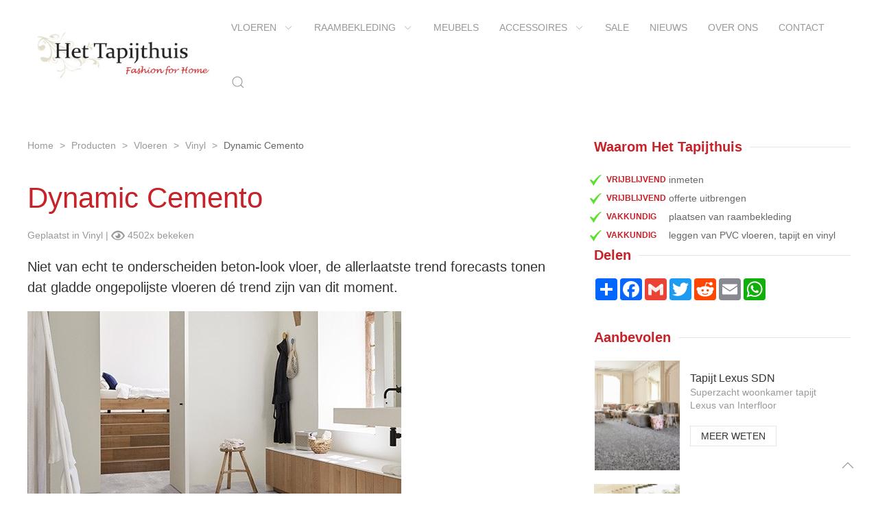

--- FILE ---
content_type: text/html; charset=UTF-8
request_url: http://hettapijthuis.nl/producten/vloeren/vinyl/dynamic-cemento
body_size: 6167
content:
<!DOCTYPE html>
<html lang="nl-NL"
      dir="ltr"
      data-uri-home="false"
      data-uri-root="http://hettapijthuis.nl"
      data-uri-base="">
<head>
    <meta charset="utf-8"/>
    <meta name="viewport" content="width=device-width, initial-scale=1"/>
    
        
                    <meta name="description" content="Niet van echt te onderscheiden beton-look vloer, de allerlaatste trend forecasts tonen dat gladde ongepolijste vloeren dé trend zijn van dit moment."/>
        
                    <meta name="rights" content="Het Tapijthuis | CLSystems"/>
        
                    <meta name="robots" content="index, follow"/>
        
                                    <title>Dynamic Cemento - Het Tapijthuis</title>
                    
    
    <link rel="canonical" href="http://hettapijthuis.nl/producten/vloeren/vinyl/dynamic-cemento" />

    
    <link rel="shortcut icon" type="image/x-icon" href="http://hettapijthuis.nl/assets/images/logo.png"/>
    <link rel="stylesheet" type="text/css" href="https://cdn.jsdelivr.net/npm/uikit@3.6.21/dist/css/uikit.min.css"/>
    <link rel="stylesheet" type="text/css" href="http://hettapijthuis.nl/assets/css/custom.css"/>
    <script src="https://ajax.googleapis.com/ajax/libs/jquery/1.12.4/jquery.min.js"></script>
    <script src="https://cdn.jsdelivr.net/npm/uikit@3.6.21/dist/js/uikit.min.js"></script>
    <script src="https://cdn.jsdelivr.net/npm/uikit@3.6.21/dist/js/uikit-icons.min.js"></script>
    
    <script type="application/ld+json">
        {
            "@context": "https://schema.org",
            "@type": "WebSite",
            "name": "Het Tapijthuis",
            "url": "https://hettapijthuis.nl",
            "potentialAction": {
                "@type": "SearchAction",
                "query-input": "required name=query",
                "target": "https://hettapijthuis.nl/search?q={query}"
            }
        }
    </script>
    <!-- Global site tag (gtag.js) - Google Analytics -->
    <script async src="https://www.googletagmanager.com/gtag/js?id=UA-37596127-1"></script>
    <script>
        window.dataLayer = window.dataLayer || [];
        function gtag(){dataLayer.push(arguments);}
        gtag('js', new Date());

        gtag('config', 'UA-37596127-1');
    </script>

<link rel="stylesheet" type="text/css" href="http://hettapijthuis.nl/assets/compressed/919e0c4d9bd3b1e5cc498324a8406666.css?1769394365" />
</head>
<body>




    <header class="uk-background-default" id="header" uk-sticky="show-on-up: true; animation: uk-animation-fade; media: @xs">
    <div class="uk-container">
        <nav id="navbar" uk-navbar="mode: click;">
            <div class="uk-navbar-left nav-overlay">
                <a class="uk-navbar-item uk-logo uk-visible@xs uk-hidden@m" href="/" title="Het Tapijthuis - Fashion for Home">
                    <img src="http://hettapijthuis.nl/assets/images/logo.jpg" width="200" alt="Logo Het Tapijthuis"/>
                </a>
                <a class="uk-navbar-item uk-logo uk-visible@m" href="/" title="Het Tapijthuis - Fashion for Home">
                    <img src="http://hettapijthuis.nl/assets/images/logo.jpg" width="260" alt="Logo Het Tapijthuis"/>
                </a>

            </div>

            <div class="uk-navbar-right nav-overlay">

                                                                                    <nav class="nav-overlay uk-navbar-container uk-navbar-transparent uk-flex-column uk-flex-right" data-uk-navbar data-uk-toggle="media: @m; cls: uk-flex-row
                    uk-flex-top;
                    mode: media">
                        <button type="button" data-uk-toggle="target: .navbar-collapse; cls: hidden-up-to-m" class="uk-navbar-toggle uk-hidden@m"
                                data-uk-navbar-toggle-icon></button>
                        <div class="navbar-collapse hidden-up-to-m">
                            <div class="uk-navbar-left">
                                <ul data-uk-toggle="media: @m; cls: uk-navbar-nav uk-padding-remove; mode: media" class="uk-nav uk-nav-primary uk-padding-small">
                                                


    
        
                                
            

<li class="menu-item159 uk-parent">
    <a href="/producten/vloeren">Vloeren<span class="uk-margin-small-left uk-icon" uk-icon="icon: chevron-down; ratio: .75"></span>
<div class="uk-navbar-dropdown" uk-dropdown>
    <ul class="uk-nav uk-navbar-dropdown-nav">
                    


    
        
                

<li class="menu-item160">
    <a href="/producten/vloeren/tapijt">Tapijt</a></li>                    


    
        
                

<li class="menu-item162">
    <a href="/producten/vloeren/pvc-vloeren">PVC vloeren</a></li>                    


    
        
                

<li class="menu-item161">
    <a href="/producten/vloeren/vinyl">Vinyl</a></li>                    


    
        
                

<li class="menu-item164">
    <a href="/producten/vloeren/marmoleum">Marmoleum</a></li>                    


    
        
                

<li class="menu-item165">
    <a href="/producten/vloeren/trappen-stofferen">Trappen stofferen</a></li>                    


    
        
                

<li class="menu-item166">
    <a href="/producten/vloeren/karpetten">Karpetten</a></li>                    


    
        
                

<li class="menu-item167">
    <a href="/producten/vloeren/kunstgras">Kunstgras</a></li>            </ul>
</div></a></li>            


    
        
                                
            

<li class="menu-item168 uk-parent">
    <a href="/producten/raambekleding">Raambekleding<span class="uk-margin-small-left uk-icon" uk-icon="icon: chevron-down; ratio: .75"></span>
<div class="uk-navbar-dropdown" uk-dropdown>
    <ul class="uk-nav uk-navbar-dropdown-nav">
                    


    
        
                

<li class="menu-item169">
    <a href="/producten/raambekleding/gordijnen">Gordijnen</a></li>                    


    
        
                

<li class="menu-item170">
    <a href="/producten/raambekleding/rolgordijnen">Rolgordijnen</a></li>                    


    
        
                

<li class="menu-item171">
    <a href="/producten/raambekleding/duo-rolgordijnen">Duo-Rolgordijnen</a></li>                    


    
        
                

<li class="menu-item172">
    <a href="/producten/raambekleding/jaloezieen">Jaloezieën</a></li>                    


    
        
                

<li class="menu-item173">
    <a href="/producten/raambekleding/vouwgordijnen">Vouwgordijnen</a></li>                    


    
        
                

<li class="menu-item174">
    <a href="/producten/raambekleding/plissegordijnen">Plisségordijnen</a></li>                    


    
        
                

<li class="menu-item175">
    <a href="/producten/raambekleding/lamellen">Lamellen</a></li>                    


    
        
                

<li class="menu-item176">
    <a href="/producten/raambekleding/horren">Horren</a></li>                    


    
        
                

<li class="menu-item177">
    <a href="/producten/raambekleding/screen">Screen</a></li>            </ul>
</div></a></li>            


    
        
                

<li class="menu-item184">
    <a href="/producten/meubels">Meubels</a></li>            


    
        
                                
            

<li class="menu-item185 uk-parent">
    <a href="/producten/accessoires">Accessoires<span class="uk-margin-small-left uk-icon" uk-icon="icon: chevron-down; ratio: .75"></span>
<div class="uk-navbar-dropdown" uk-dropdown>
    <ul class="uk-nav uk-navbar-dropdown-nav">
                    


    
        
                

<li class="menu-item179">
    <a href="/producten/verlichting">Verlichting</a></li>                    


    
        
                

<li class="menu-item186">
    <a href="/producten/klokken">Klokken</a></li>            </ul>
</div></a></li>            


    
        
                

<li class="menu-item187">
    <a href="/producten/sale">Sale</a></li>            


    
        
                

<li class="menu-item188">
    <a href="/nieuws">Nieuws</a></li>            


    
        
                

<li class="menu-item190">
    <a href="/over-ons">Over Ons</a></li>            


    
        
                

<li class="menu-item201">
    <a href="/forms/contactformulier">Contact</a></li>                                    </ul>
                            </div>
                        </div>
                    </nav>
                
                <a class="uk-navbar-toggle uk-visible@xs" uk-search-icon
                   uk-toggle="target: .nav-overlay; animation: uk-animation-fade" href="#"></a>

                                                            </div>
            <div class="nav-overlay uk-navbar-left uk-flex-1" hidden>
                <div class="uk-navbar-item uk-width-expand">
                    <form class="uk-search uk-search-navbar uk-width-1-1" action="/search" method="get">
                        <input class="uk-search-input" name="q" type="search"
                               value=""
                               placeholder="Zoeken...">
                    </form>
                </div>
                <a class="uk-navbar-toggle" uk-close
                   uk-toggle="target: .nav-overlay; animation: uk-animation-fade" href="#"></a>
            </div>
        </nav>
    </div>
</header>




    <div class="uk-section uk-section-small uk-section-default">
    <div class="uk-container">

                    <div uk-grid>
                <div class="uk-width-2-3@m">
                    <main id="main-content">
                        <div class="uk-container">
    <article class="uk-article">
        <div class="uk-text-left">
            <ul class="uk-breadcrumb uk-flex-left uk-margin-remove" itemscope="" itemtype="https://schema.org/BreadcrumbList">
                        <li itemprop="itemListElement" itemscope="" itemtype="https://schema.org/ListItem">
                                                        <a itemprop="item" href="/">
                                        <span itemprop="name">Home</span>
                                </a>
                                <meta itemprop="position" content="1">
                                        </li>
                                        <li itemprop="itemListElement" itemscope="" itemtype="https://schema.org/ListItem">
                                                        <a itemprop="item" href="/producten">
                                        <span itemprop="name">Producten</span>
                                </a>
                                <meta itemprop="position" content="2">
                                        </li>
                                        <li itemprop="itemListElement" itemscope="" itemtype="https://schema.org/ListItem">
                                                        <a itemprop="item" href="/producten/vloeren">
                                        <span itemprop="name">Vloeren</span>
                                </a>
                                <meta itemprop="position" content="3">
                                        </li>
                                        <li itemprop="itemListElement" itemscope="" itemtype="https://schema.org/ListItem">
                                                        <a itemprop="item" href="/producten/vloeren/vinyl">
                                        <span itemprop="name">Vinyl</span>
                                </a>
                                <meta itemprop="position" content="4">
                                        </li>
                                        <li itemprop="itemListElement" itemscope="" itemtype="https://schema.org/ListItem">
                                                        <span itemprop="name">Dynamic Cemento</span>
                                <meta itemprop="position" content="5">
                                        </li>
                        </ul>        </div>
        <h1 class="uk-article-title">
            Dynamic Cemento        </h1>
        <p class="uk-article-meta">
                        <!--Geschreven: 22-06-2021 13:12 - Geplaatst in -->
            Geplaatst in             <a href="/producten/vloeren/vinyl">
                Vinyl            </a>
             | <svg class="icon-eye" width="20" height="20"><title></title><use xlink:href="http://hettapijthuis.nl/assets/images/icons.svg#icon-eye"></use></svg> 4502x bekeken                    </p>

                            <div class="post-summary uk-text-lead uk-margin">
                Niet van echt te onderscheiden beton-look vloer, de allerlaatste trend forecasts tonen dat gladde ongepolijste vloeren dé trend zijn van dit moment.            </div>
        
                                            <div class="post-image" uk-lightbox>
                    <a href="http://hettapijthuis.nl/upload/vloeren/Vinyl/cemento739.jpg">
                        <img data-src="http://hettapijthuis.nl/upload/vloeren/Vinyl/cemento739.jpg" alt="Dynamic Cemento" uk-img/>
                    </a>
                </div>
                    
        
        
    <div class="post-text uk-margin">
        <p>De allerlaatste trend forecasts tonen dat gladde ongepolijste vloeren d&eacute; trend zijn van dit moment. Met Dynamic Cemento geeft u hier gehoor aan doordat deze nieuwe PVC vinyl kwaliteit het gevoel van een ruige betonvloer combineert met aangenaam woongenot van het hoogste niveau! Dynamic Cemento geeft iedere ruimte direct een industrieel karakter. Deze prachtige kwaliteit is te leveren in 7 kleuren.</p>
<p>400 cm breed &euro; 94,00 p.mtr</p>    </div>

    </article>

    
    
                
    









<div class="comments-container" data-reference-context="post"
     data-reference-id="3532">        
    
                </div></div>                    </main>
                </div>
                <div class="uk-width-1-3@m">
                    <aside id="aside">
                        <div class="widget-item192 widget-Code">
            <div class="widget-title">
            <h4 class="uk-heading-line uk-text-bold"><span>Waarom Het Tapijthuis</span></h4>
        </div>
    
            <div class="widget-title">
            <table border=0>
	<tr>
	<td><span class="free">Vrijblijvend</span></td><td>inmeten</td>
	</tr>
	<tr>
	<td><span class="free">Vrijblijvend</span></td><td>offerte uitbrengen</td>
	</tr>
	<tr>
	<td><span class="free">Vakkundig</span></td><td>plaatsen van raambekleding</td>
	</tr>
	<tr>
	<td><span class="free">Vakkundig</span></td><td>leggen van PVC vloeren, tapijt en vinyl</td>
	</tr>
</table>        </div>
    </div><div class="widget-item199 widget-SocialShare">
            <div class="widget-title">
            <h4 class="uk-heading-line uk-text-bold"><span>Delen</span></h4>
        </div>
    
            <div class="widget-title">
            <div class="uk-section uk-section-small uk-padding-remove-top">
    <!-- Insert Social Share shizzle here -->
    <!-- AddToAny BEGIN -->
    <div class="a2a_kit a2a_kit_size_32 a2a_default_style">
        <a class="a2a_dd" href="https://www.addtoany.com/share"></a>
        <a class="a2a_button_facebook"></a>
        <a class="a2a_button_google_gmail"></a>
        <a class="a2a_button_twitter"></a>
        <a class="a2a_button_reddit"></a>
        <a class="a2a_button_email"></a>
        <a class="a2a_button_whatsapp"></a>
    </div>
    <script async src="https://static.addtoany.com/menu/page.js"></script>
    <!-- AddToAny END -->
</div>        </div>
    </div><div class="widget-item41 widget-FlashNews">
            <div class="widget-title">
            <h4 class="uk-heading-line uk-text-bold"><span>Aanbevolen</span></h4>
        </div>
    
            <div class="widget-title">
            <div class="blog-stack">
            <div class="uk-card uk-background-muted uk-grid-collapse uk-margin" uk-grid>
                                        <div class="uk-card-media-left uk-cover-container uk-width-1-3">
                    <a class="uk-link-reset" href="/producten/vloeren/tapijt/lexus-sdn" title="Tapijt Lexus SDN">
                        <img data-src="http://hettapijthuis.nl/upload/vloeren/Tapijt/thumbs/261_Interfloor-Lexus-SDN_446_woonkamer-klassiek-modern_300x120.jpg" alt="Tapijt Lexus SDN" uk-cover uk-img/>
                        <canvas width="300" height="120"></canvas>
                    </a>
                </div>
                        <div class="uk-width-2-3">
                <div class="uk-padding-small">
                    <h4 class="uk-h5 uk-margin-remove uk-text-truncate">
                        <a class="uk-link-reset" href="/producten/vloeren/tapijt/lexus-sdn"
                           title="Tapijt Lexus SDN">
                            Tapijt Lexus SDN                        </a>
                    </h4>
                    <p class="uk-margin-remove uk-text-meta uk-text-break">
                        Superzacht woonkamer tapijt Lexus van Interfloor                    </p>
                    <a href="/producten/vloeren/tapijt/lexus-sdn"
                       class="uk-button uk-button-default uk-button-small uk-margin">
                        Meer weten                    </a>
                </div>
            </div>
        </div>
            <div class="uk-card uk-background-muted uk-grid-collapse uk-margin" uk-grid>
                                        <div class="uk-card-media-left uk-cover-container uk-width-1-3">
                    <a class="uk-link-reset" href="/producten/vloeren/pvc-vloeren/coretec-klik-pvc-meadow" title="COREtec klik PVC Meadow">
                        <img data-src="http://hettapijthuis.nl/upload/vloeren/PVC/thumbs/meadow2_300x120.png" alt="COREtec klik PVC Meadow" uk-cover uk-img/>
                        <canvas width="300" height="120"></canvas>
                    </a>
                </div>
                        <div class="uk-width-2-3">
                <div class="uk-padding-small">
                    <h4 class="uk-h5 uk-margin-remove uk-text-truncate">
                        <a class="uk-link-reset" href="/producten/vloeren/pvc-vloeren/coretec-klik-pvc-meadow"
                           title="COREtec klik PVC Meadow">
                            COREtec klik PVC Meadow                        </a>
                    </h4>
                    <p class="uk-margin-remove uk-text-meta uk-text-break">
                        PVC stroken, met natuurgetrouwe houten dessins, geeft deze collectie je interieur een warme en natuurlijke toets                    </p>
                    <a href="/producten/vloeren/pvc-vloeren/coretec-klik-pvc-meadow"
                       class="uk-button uk-button-default uk-button-small uk-margin">
                        Meer weten                    </a>
                </div>
            </div>
        </div>
            <div class="uk-card uk-background-muted uk-grid-collapse uk-margin" uk-grid>
                                        <div class="uk-card-media-left uk-cover-container uk-width-1-3">
                    <a class="uk-link-reset" href="/producten/klokken/radarklok-black-traditional" title="Radarklok Black Traditional">
                        <img data-src="http://hettapijthuis.nl/upload/Klokken/thumbs/245085Ø46,125,00_300x120.jpg" alt="Radarklok Black Traditional" uk-cover uk-img/>
                        <canvas width="300" height="120"></canvas>
                    </a>
                </div>
                        <div class="uk-width-2-3">
                <div class="uk-padding-small">
                    <h4 class="uk-h5 uk-margin-remove uk-text-truncate">
                        <a class="uk-link-reset" href="/producten/klokken/radarklok-black-traditional"
                           title="Radarklok Black Traditional">
                            Radarklok Black Traditional                        </a>
                    </h4>
                    <p class="uk-margin-remove uk-text-meta uk-text-break">
                        Radarklok Black Traditional € 125,00                    </p>
                    <a href="/producten/klokken/radarklok-black-traditional"
                       class="uk-button uk-button-default uk-button-small uk-margin">
                        Meer weten                    </a>
                </div>
            </div>
        </div>
            <div class="uk-card uk-background-muted uk-grid-collapse uk-margin" uk-grid>
                                        <div class="uk-card-media-left uk-cover-container uk-width-1-3">
                    <a class="uk-link-reset" href="/producten/vloeren/vinyl/vt-wonen-vinyl" title="VT Wonen Vinyl">
                        <img data-src="http://hettapijthuis.nl/upload/vloeren/Vinyl/thumbs/VT-wonen13_300x120.jpg" alt="VT Wonen Vinyl" uk-cover uk-img/>
                        <canvas width="300" height="120"></canvas>
                    </a>
                </div>
                        <div class="uk-width-2-3">
                <div class="uk-padding-small">
                    <h4 class="uk-h5 uk-margin-remove uk-text-truncate">
                        <a class="uk-link-reset" href="/producten/vloeren/vinyl/vt-wonen-vinyl"
                           title="VT Wonen Vinyl">
                            VT Wonen Vinyl                        </a>
                    </h4>
                    <p class="uk-margin-remove uk-text-meta uk-text-break">
                        Comfortabel en oersterk. Sfeervol voor in de woonkamer of hufterproof voor een kinderkamer.                    </p>
                    <a href="/producten/vloeren/vinyl/vt-wonen-vinyl"
                       class="uk-button uk-button-default uk-button-small uk-margin">
                        Meer weten                    </a>
                </div>
            </div>
        </div>
            <div class="uk-card uk-background-muted uk-grid-collapse uk-margin" uk-grid>
                                        <div class="uk-card-media-left uk-cover-container uk-width-1-3">
                    <a class="uk-link-reset" href="/producten/vloeren/trappen-stofferen/alleen-de-treden-met-tapijt" title="Trap alleen treden gestoffeerd met tapijt">
                        <img data-src="http://hettapijthuis.nl/upload/trappen/thumbs/e0537099-74e6-4f78-a70e-a6c1e939d712_300x120.jpg" alt="Trap alleen treden gestoffeerd met tapijt" uk-cover uk-img/>
                        <canvas width="300" height="120"></canvas>
                    </a>
                </div>
                        <div class="uk-width-2-3">
                <div class="uk-padding-small">
                    <h4 class="uk-h5 uk-margin-remove uk-text-truncate">
                        <a class="uk-link-reset" href="/producten/vloeren/trappen-stofferen/alleen-de-treden-met-tapijt"
                           title="Trap alleen treden gestoffeerd met tapijt">
                            Trap alleen treden gestoffeerd met tapijt                        </a>
                    </h4>
                    <p class="uk-margin-remove uk-text-meta uk-text-break">
                        Alles is mogelijk, ook wanneer je alleen de traptreden wilt laten bekleden                    </p>
                    <a href="/producten/vloeren/trappen-stofferen/alleen-de-treden-met-tapijt"
                       class="uk-button uk-button-default uk-button-small uk-margin">
                        Meer weten                    </a>
                </div>
            </div>
        </div>
    </div>
        </div>
    </div>                    </aside>
                </div>
            </div>
            </div>
</div>



    <footer class="uk-section uk-section-small uk-section-muted" id="footer">

    <div class="uk-container">
        <div class="uk-grid-small uk-grid-match uk-child-width-1-1@xs uk-child-width-1-2@s uk-child-width-1-3@l" uk-grid>
            <!-- Contact gegevens -->
            <div>
                <div class="uk-card uk-card-small uk-card-default uk-card-body uk-flex uk-flex-column uk-flex-top uk-flex-left">
                    <h5>Contact</h5>
                    <table cellspacing="5" cellpadding="0">
                        <tbody><tr>
                            <td><a href="tel:0031341413062"><svg class="icon-iphone" width="32" height="32"><title></title><use xlink:href="http://hettapijthuis.nl/assets/images/icons.svg#icon-iphone"></use></svg></a></td>
                            <td>0341 - 413 062</td>
                        </tr>
                        <tr>
                            <td><a href="mailto://info@hettapijthuis.nl"><svg class="icon-email" width="32" height="32"><title></title><use xlink:href="http://hettapijthuis.nl/assets/images/icons.svg#icon-email"></use></svg></a></td>
                            <td>info@hettapijthuis.nl</td>
                        </tr>
                        <tr>
                            <td><a href="https://www.google.com/maps/place/Luttekepoortstraat+27,+3841+AW+Harderwijk/@52.3488892,5.6197022,18.17z/data=!4m5!3m4!1s0x47c633d139ca83c3:0x3187a4dcd438bcde!8m2!3d52.3488732!4d5.6206296" target="_blank"><svg class="icon-home" width="32" height="32"><title></title><use xlink:href="http://hettapijthuis.nl/assets/images/icons.svg#icon-home"></use></svg></a></td>
                            <td>Luttekepoortstraat 27 <br>3841 AW Harderwijk</td>
                        </tr>
                        </tbody>
                    </table>
                </div>
            </div>
            <!-- Openingstijden -->
            <div>
                <div class="uk-card uk-card-small uk-card-default uk-card-body uk-flex uk-flex-column uk-flex-top uk-flex-left">
                    <h5>Openingstijden</h5>
                    <table cellspacing="5" cellpadding="0">
                        <tbody><tr>
                            <td>Ma:</td>
                            <td>Gesloten</td>
                        </tr>
                        <tr>
                            <td>Di:</td>
                            <td>09:30u - 17:00u</td>
                        </tr>
                        <tr>
                            <td>Wo:</td>
                            <td>09:30u - 17:00u</td>
                        </tr>
                        <tr>
                            <td>Do:</td>
                            <td>09:30u - 17:00u</td>
                        </tr>
                        <tr>
                            <td>Vr:</td>
                            <td>09:30u - 17:00u</td>
                        </tr>
                        <tr>
                            <td>Za:</td>
                            <td>09:30u - 17:00u</td>
                        </tr>
                        </tbody>
                    </table>
                </div>
            </div>
            <!-- Social media -->
            <div>
                <div class="uk-card uk-card-small uk-card-default uk-card-body uk-flex uk-flex-column uk-flex-top uk-flex-left">
                    <h5>Social media</h5>
                    <table cellspacing="5" cellpadding="5">
                        <tbody>
                        <tr>
                            <td><span uk-icon="icon: facebook"></span> <a href="https://www.facebook.com/HetTapijthuisHarderwijk/" target="_blank">Facebook</a></td>
                        </tr>
                        <tr>
                            <td><span uk-icon="icon: instagram"></span> <a href="https://www.instagram.com/hettapijthuisharderwijk/?hl=nl" target="_blank">Instagram</a></td>
                        </tr>
                        </tbody>
                    </table>
                </div>
            </div>
        </div>
    </div>

    <div class="uk-container uk-margin-medium-top">
        &copy; 1975-2026 Het Tapijthuis <div class="widget-item69 widget-Code">
    
            <div class="widget-title">
            <div>Gebouwd met <a href="https://github.com/CLSystems/PhalCMS">PhalCMS</a> door <a href="https://clsystems.nl" target="_blank">CLSystems</a></div>        </div>
    </div>    </div>

</footer>
<div class="uk-position-fixed uk-position-bottom-right uk-position-medium">
    <a href="#" uk-totop uk-scroll></a>
</div>






<script src="http://hettapijthuis.nl/assets/compressed/947a45c0a656a1c210ea856e3477083f.js?1769394365"></script>
</body>
</html>

--- FILE ---
content_type: text/css
request_url: http://hettapijthuis.nl/assets/css/custom.css
body_size: 6457
content:

.uk-nav-primary > li,
.uk-navbar-nav > li,
.uk-navbar-dropdown-nav > li {
	background-color: #fff !important;
}

.uk-nav-primary > li:hover,
 .uk-navbar-nav > li:hover,
 .uk-navbar-dropdown-nav > li:hover {
	 background-color: #e3e3e3;
	 color: #555544 !important;
 }

.uk-nav-primary > li > a:hover,
.uk-navbar-nav > li > a:hover,
.uk-search-icon:focus, .uk-search-icon:hover,
.uk-navbar-dropdown-nav > li > a:hover {
	color: #c62229 !important;
}

.uk-nav-primary>li>a {
	 font-size: 0.875rem !important;
}

.uk-breadcrumb > :nth-child(n+2):not(.uk-first-column)::before {
	content: ">";
	display: inline-block;
	margin: 0 5px;
	font-size: .875rem;
	color: #999;
}

h1,
.uk-breadcrumb > * > :focus, .uk-breadcrumb > * > :hover,
.uk-article-meta a:hover,
.uk-slidenav:focus, .uk-slidenav:hover,
div.widget-title > h4 {
	color: #c62229 !important;
}

h1.uk-h6 {
	color: #fff !important;
}

div.widget-Code td {
	font-size: 90%;
}

.post-category-text ul, .post-text ul {
	list-style: none;
	margin: 0.5em 0 1.0em 0;
}

.post-category-text ul li, .post-text ul li {
	margin: 0 0 0.2em 2px;
	padding: 0 0 0 12px;
	background: url(/assets/images/bg_bullet_full_1.gif) no-repeat 0 0.5em;
	line-height: 1.4em;
	font-size: 110%;
}

.uk-card {
	background-color: #fff !important;
}

.uk-modal-dialog {
	max-width: 90% !important;
	width: 80% !important;
}

.uk-modal-container .uk-modal-dialog {
	width: 80% !important;
}

span.free {
	margin: 0 0 0 -10px;
	padding: 5px 0 5px 25px;
	background: url(/assets/images/check_green.png) left center no-repeat;
	line-height: 1.2em;
	width: 100%;
	display: inline-block;
	font-size: 80%;
	color: #c62229;
	text-transform: uppercase;
	font-weight: bold;
}

a.uk-button:hover{
	background-color: #e3e3e3;
	color: #c62229 !important;
}

@media (max-width: 640px) {
	.uk-position-small > .uk-thumbnav > li > a {
		width: 50%;
	}
}

.hidden-up-to-s {
	display: none;
}
@media (min-width: 640px) { /* @breakpoint-small */
	.hidden-up-to-s {
		display: block;
		width: 100%;
	}

	.uk-position-small > .uk-thumbnav > li > a {
		float: left;
		width: 50%;
	}
}

.hidden-up-to-m {
    display: none;
}
@media (min-width: 960px) { /* @breakpoint-medium */
    .hidden-up-to-m {
        display: block;
		width: 100%;
    }
}

.uk-text-lead {
	font-size: 1.25rem;
	line-height: 1.5;
	color: #333;
}

.uk-position-small {
	margin: 0;
}

/* MailChimp Form Embed Code - Classic - 12/17/2015 v10.7 */
#mc_embed_signup form {display:block; position:relative; text-align:left; padding:10px 0 10px 3%}
#mc_embed_signup h2 {font-weight:bold; padding:0; margin:15px 0; font-size:1.4em;}
#mc_embed_signup input {border: 1px solid #ABB0B2; -webkit-border-radius: 3px; -moz-border-radius: 3px; border-radius: 3px;}
#mc_embed_signup input[type=checkbox]{-webkit-appearance:checkbox;}
#mc_embed_signup input[type=radio]{-webkit-appearance:radio;}
#mc_embed_signup input:focus {border-color:#333;}
#mc_embed_signup .button {clear:both; background-color: #aaa; border: 0 none; border-radius:4px; transition: all 0.23s ease-in-out 0s; color: #FFFFFF; cursor: pointer; display: inline-block; font-size:15px; font-weight: normal; height: 32px; line-height: 32px; margin: 0 5px 10px 0; padding: 0 22px; text-align: center; text-decoration: none; vertical-align: top; white-space: nowrap; width: auto;}
#mc_embed_signup .button:hover {background-color:#777;}
#mc_embed_signup .small-meta {font-size: 11px;}
#mc_embed_signup .nowrap {white-space:nowrap;}

#mc_embed_signup .mc-field-group {clear:left; position:relative; width:96%; padding-bottom:3%; min-height:50px;}
#mc_embed_signup .size1of2 {clear:none; float:left; display:inline-block; width:46%; margin-right:4%;}
* html #mc_embed_signup .size1of2 {margin-right:2%; /* Fix for IE6 double margins. */}
#mc_embed_signup .mc-field-group label {display:block; margin-bottom:3px;}
#mc_embed_signup .mc-field-group input {display:block; width:100%; padding:8px 0; text-indent:2%;}
#mc_embed_signup .mc-field-group select {display:inline-block; width:99%; padding:5px 0; margin-bottom:2px;}

#mc_embed_signup .datefield, #mc_embed_signup .phonefield-us{padding:5px 0;}
#mc_embed_signup .datefield input, #mc_embed_signup .phonefield-us input{display:inline; width:60px; margin:0 2px; letter-spacing:1px; text-align:center; padding:5px 0 2px 0;}
#mc_embed_signup .phonefield-us .phonearea input, #mc_embed_signup .phonefield-us .phonedetail1 input{width:40px;}
#mc_embed_signup .datefield .monthfield input, #mc_embed_signup .datefield .dayfield input{width:30px;}
#mc_embed_signup .datefield label, #mc_embed_signup .phonefield-us label{display:none;}

#mc_embed_signup .indicates-required {text-align:right; font-size:11px; margin-right:4%;}
#mc_embed_signup .asterisk {color:#e85c41; font-size:150%; font-weight:normal; position:relative; top:5px;}
#mc_embed_signup .clear {clear:both;}

#mc_embed_signup .mc-field-group.input-group ul {margin:0; padding:5px 0; list-style:none;}
#mc_embed_signup .mc-field-group.input-group ul li {display:block; padding:3px 0; margin:0;}
#mc_embed_signup .mc-field-group.input-group label {display:inline;}
#mc_embed_signup .mc-field-group.input-group input {display:inline; width:auto; border:none;}

#mc_embed_signup div#mce-responses {float:left; top:-1.4em; padding:0em .5em 0em .5em; overflow:hidden; width:90%; margin: 0 5%; clear: both;}
#mc_embed_signup div.response {margin:1em 0; padding:1em .5em .5em 0; font-weight:bold; float:left; top:-1.5em; z-index:1; width:80%;}
#mc_embed_signup #mce-error-response {display:none;}
#mc_embed_signup #mce-success-response {color:#529214; display:none;}
#mc_embed_signup label.error {display:block; float:none; width:auto; margin-left:1.05em; text-align:left; padding:.5em 0;}

#mc-embedded-subscribe {clear:both; width:auto; display:block; margin:1em 0 1em 5%;}
#mc_embed_signup #num-subscribers {font-size:1.1em;}
#mc_embed_signup #num-subscribers span {padding:.5em; border:1px solid #ccc; margin-right:.5em; font-weight:bold;}

#mc_embed_signup #mc-embedded-subscribe-form div.mce_inline_error {display:inline-block; margin:2px 0 1em 0; padding:5px 10px; background-color:rgba(255,255,255,0.85); -webkit-border-radius: 3px; -moz-border-radius: 3px; border-radius: 3px; font-size:14px; font-weight:normal; z-index:1; color:#e85c41;}
#mc_embed_signup #mc-embedded-subscribe-form input.mce_inline_error {border:2px solid #e85c41;}
#mc_embed_signup{background:#fff; clear:left; font:14px Helvetica,Arial,sans-serif; }

--- FILE ---
content_type: text/css
request_url: http://hettapijthuis.nl/assets/compressed/919e0c4d9bd3b1e5cc498324a8406666.css?1769394365
body_size: 455
content:
[class^="icon-"],[class*=" icon-"]{display:inline-block;fill:currentColor}.comments .uk-comment-list .uk-comment~ul{padding-left:35px}.comments .uk-comment-list .uk-comment~ul,.comments .uk-comment-list .uk-comment~ul>li,.comments .uk-comment-list>li{margin-top:15px}.comments .c-avatar{width:32px;height:32px;background:#9e9e9e;display:flex;text-transform:capitalize;align-items:center;justify-content:center;font-weight:700;border-radius:50%;color:#fff}

--- FILE ---
content_type: application/javascript
request_url: http://hettapijthuis.nl/assets/compressed/947a45c0a656a1c210ea856e3477083f.js?1769394365
body_size: 4027
content:
var cmsCore={uri:{},language:{strings:{},fetch:function(){$.ajax({url:cmsCore.uri.base+'/request/get/load-strings',type:'get',dataType:'json',async:!0,success:function(response){cmsCore.language.load(response.data)}})},load:function(objData){cmsCore.language.strings=Object.assign(cmsCore.language.strings,objData)},_:function(string,placeholders){var ret=string;if(cmsCore.language.strings.hasOwnProperty(string)){ret=cmsCore.language.strings[string];if(typeof placeholders==='object'){for(var k in placeholders){ret=ret.replace('%'+k+'%',placeholders[k])}
return ret}}
return ret}},initTinyMCE:function(element){},initCodeMirror:function(element){},initMediaModal:function(element){},initUcmElementModal:function(elementId){},storage:{get:function(key,defaultValue){if(localStorage){return localStorage.getItem(key)||defaultValue}
return defaultValue},set:function(key,value){if(localStorage){localStorage.setItem(key,value)}},remove:function(key){if(localStorage){localStorage.removeItem(key)}}},};var html=$('html');cmsCore.uri.root=html.data('uriRoot');cmsCore.uri.base=html.data('uriBase');cmsCore.uri.isHome=html.data('uriHome');var commentsContainer=$('.comments-container');if(commentsContainer.length){commentsContainer.on('click','a[href^="#comment-form"]',function(e){e.preventDefault();$('[id^="comment-form"]').addClass('uk-hidden');var a=$(this),target=$(a.prop('hash')),author=a.data('targetAuthor');if(a.hasClass('close')){target.addClass('uk-hidden')}else{target.removeClass('uk-hidden');target.find('[name="userComment"]').val(author?'@'+author+' ':author).focus();$('html, body').animate({scrollTop:target.offset().top},600)}});commentsContainer.on('click','a.post-comment',function(e){e.preventDefault();var a=$(this),formContainer=a.parents('.comment-form-container:eq(0)'),data={userName:formContainer.find('[name="userName"]').val(),userEmail:formContainer.find('[name="userEmail"]').val(),userComment:formContainer.find('[name="userComment"]').val(),referenceId:commentsContainer.data('referenceId'),parentId:parseInt(a.data('parentId')),type:a.data('type'),};$.ajax({url:cmsCore.uri.base+'/'+commentsContainer.data('referenceContext')+'/comment',type:'post',dataType:'json',data:data,success:function(responseJson){UIkit.notification(responseJson.message,{status:responseJson.status});var commentInstance=$(responseJson.data).find('[data-comment-id]:eq(0)'),parentTarget;if(commentInstance.length){if(data.parentId){parentTarget=commentsContainer.find('[data-comment-id="'+data.parentId+'"]');parentTarget.html(commentInstance.html());parentTarget.find('a[href^="#replies-4-"]').trigger('click')}else{parentTarget=commentsContainer.find('.comment-list-container[data-length]');if(parentTarget.find('.view-more').length){parentTarget.find('.view-more').parent().before(commentInstance)}else{parentTarget.append(commentInstance)}
a.parents('.comment-form-container:eq(0)').addClass('uk-hidden').find('input,textarea').val('')}}}})});commentsContainer.on('click','a[href^="#replies-4-"]',function(e){e.preventDefault();var a=$(this),target=$(a.attr('href'));if(target.length){target.prop('hidden',!target.prop('hidden'));a.text(a.data(target.prop('hidden')?'showText':'hideText'))}});commentsContainer.on('click','a.view-more',function(e){e.preventDefault();var a=$(this),commentsList=commentsContainer.find('.comment-list-container[data-length]'),length=parseInt(commentsList.attr('data-length')),total=parseInt(commentsList.attr('data-total-items'));$.ajax({url:cmsCore.uri.base+'/'+commentsContainer.data('referenceContext')+'/comment/'+length,type:'post',dataType:'json',data:{referenceId:commentsContainer.data('referenceId'),},success:function(responseJson){if(responseJson.data.length){a.parent().remove();var newList=$(responseJson.data).find('.comment-list-container[data-length]');if(newList.length){length+=parseInt(newList.attr('data-length'));if(total<=length){newList.find('a.view-more').parent().remove()}
commentsList.append(newList.html());commentsList.attr('data-length',length)}}}})})}

--- FILE ---
content_type: image/svg+xml
request_url: http://hettapijthuis.nl/assets/images/icons.svg
body_size: 298897
content:
<svg xmlns="http://www.w3.org/2000/svg" style="display: none;">

    <symbol id="icon-facebook" viewBox="0 0 512 512">
        <path d="M11,10h2.6l0.4-3H11V5.3c0-0.9,0.2-1.5,1.5-1.5H14V1.1c-0.3,0-1-0.1-2.1-0.1C9.6,1,8,2.4,8,5v2H5.5v3H8v8h3V10z" />
    </symbol>

    <symbol id="icon-pet-dog" viewBox="0 0 512 512">
        <path d="m204 128l60 60c0 0 0 0 1 1l0 0l0 0c2 1 4 2 7 2c5 0 10-4 10-10c0-4-2-7-5-9l-60-60c-2-2-4-3-8-3c-5 0-10 4-10 10c0 4 2 7 5 9z m68 209l0-129l-138 0c-1 0-2 1-2 1l-56-33l0 0c-2 0-4-1-6-1c-8 0-14 6-14 13c0 5 3 9 6 11l0 0l57 33c-2 10-3 22-3 34c0 27 5 50 13 56l-32 56c-2 3-4 7-4 11c0 10 8 18 18 18c6 0 11-3 15-7l0 0l37-65l38 65l0 0c4 4 9 7 14 7c10 0 18-8 18-18c0-4-1-8-3-11l-25-42c13 1 27 1 41 1c9 0 17 0 26 0z m90-14c6-3 11-15 13-32l-83-83l0 116l-31 54c-2 3-4 7-4 11c0 10 8 18 18 18c6 0 11-3 14-7l1 0l37-65l38 65l0 0c3 4 8 7 14 7c10 0 18-8 18-18c0-4-1-8-4-11z m94-110c0-4-2-8-6-10l-20-20l0-21c0-8-4-14-11-18l-26-15l0 1c-2-2-4-3-7-3l-12-22l-26 45l-42 42l71 72c0-6 0-11-1-16l14-14l51 0l0 0l11-11l0 0c2-3 4-6 4-10z"/>
    </symbol>

    <symbol id="icon-ship" viewBox="0 0 512 512">
        <path d="m481 444c3-3 8-5 13-5 5 0 9 2 13 5l36 37-26 26-23-24-24 24c-3 3-8 5-13 5-5 0-9-2-13-5l-23-24-24 24c-4 3-8 5-13 5-5 0-9-2-13-5l-24-24-23 24c-4 3-8 5-13 5-5 0-9-2-13-5l-24-24-23 24c-4 3-8 5-13 5-5 0-10-2-13-5l-24-24-24 24c-3 3-7 5-12 5-5 0-10-2-13-5l-24-24-24 24c-3 3-8 5-13 5-5 0-9-2-12-5l-24-24-24 24c-3 3-8 5-13 5-5 0-9-2-13-5l-36-37 26-26 23 24 24-24c4-3 8-5 13-5 5 0 9 2 13 5l23 24 24-24c4-3 8-5 13-5 5 0 9 2 13 5l24 24 23-24c4-3 8-5 13-5 5 0 9 2 13 5l24 24 23-24c4-3 8-5 13-5 5 0 10 2 13 5l24 24 24-24c3-3 7-5 12-5 5 0 10 2 13 5l24 24 24-24c3-3 8-5 13-5 5 0 9 2 12 5l24 24z m-450-11c-3 4-8 6-13 6-5 0-9-2-13-6l-36-36 26-26 23 24 24-24c4-3 8-5 13-5 5 0 9 2 13 5l23 24 19-19 0-83-60-90c-4-5-4-10-2-16 2-6 5-10 11-12l51-16 0-86 36 0 0-36 73 0 0-37 74 0 0 37 73 0 0 36 36 0 0 86 51 16c6 2 9 6 11 12 2 6 2 11-2 16l-60 90 0 83 6-5c3-3 8-5 13-5 5 0 9 2 12 5l24 24 24-24c3-3 8-5 13-5 5 0 9 2 13 5l36 37-26 25-23-23-24 23c-3 4-8 6-13 6-5 0-9-2-13-6l-23-23-24 23c-4 4-8 6-13 6-5 0-9-2-13-6l-24-23-23 23c-4 4-8 6-13 6-5 0-9-2-13-6l-24-23-23 23c-4 4-8 6-13 6-5 0-10-2-13-6l-24-23-24 23c-3 4-7 6-12 6-5 0-10-2-13-6l-24-23-24 23c-3 4-8 6-13 6-5 0-9-2-12-6l-24-23z m115-323l0 36 110-36 110 36 0-36-37 0 0-37-146 0 0 37z"/>
    </symbol>

    <symbol id="icon-car" viewBox="0 0 512 512">
        <path d="m509 391c-1 4-2 8-3 11-3 6-6 6-16 6-13-1-32 0-52 0 0 6 0 9 0 9 2 15 8 15 11 15 3 0 39 0 43 0 4 0 7 0 10-2 4-2 5-9 6-20 1-2 1-4 1-7 0 0 0 0 0 0 0-1 0-2 0-3 0 0 0-1 0-1 0-3 0-6 0-8z m-506 0c1 4 2 8 3 11 3 6 5 6 16 6 13-1 32 0 52 0 0 6 0 9 0 9-2 15-9 15-11 15-3 0-39 0-43 0-4 0-7 0-10-2-4-2-5-9-7-20 0-2 0-4 0-7 0 0 0 0 0 0 0-1 0-2 0-3 0 0 0-1 0-1 0-3 0-6 0-8z m509-94c0-31-4-61-6-64-1-3-8-9-26-21-18-12-17-10-20-18 2-1 5-3 7-3 4 0 4 3 12 3 8 0 25-2 28-5 4-4 5-5 5-8 0-3-2-10-5-13-4-4-18-6-27-7-8-1-9 0-12 1-3 2-3 22-3 22l-9 1c-5-14-12-40-24-62-13-23-26-30-32-32-5-1-10-2-48-6-38-4-69-5-96-5-27 0-58 1-96 5-37 4-42 5-48 6-5 2-19 9-32 32-11 22-19 48-24 62l-9-1c0 0 0-20-3-22-3-1-4-2-12-1-9 1-23 3-27 7-3 3-5 10-5 13 0 3 1 4 5 8 3 3 20 5 28 5 8 0 8-3 12-3 2 0 5 2 8 3-4 8-3 6-21 18-17 12-25 18-26 21-2 3-6 33-6 64 0 30 2 58 2 68 0 4 0 11 1 18 1 4 2 8 3 11 3 6 5 6 16 6 13-1 32 0 52 0 13 1 26 1 38 2 30 0 22-5 34-4 13 0 64 2 110 2 46 0 97-2 109-2 13-1 4 4 34 4 12 0 26-1 39-2 20 0 39-1 52 0 10 0 13 0 16-6 1-3 2-7 3-11 1-7 1-14 1-18 0-10 2-38 2-68z m-426-152c5-11 19-33 26-37 2-1 17-6 54-9 35-2 73-3 90-3 18 0 56 1 90 3 37 3 52 7 54 9 9 6 21 26 26 37 5 11 11 33 10 36-1 3 1 5-15 4-16-2-117-3-165-3-47 0-148 1-165 3-16 1-13-1-15-4-1-3 5-24 10-36z m37 125c-7 2-11 6-20 6-9 0-34-4-39-4-5 0-10 3-12 4-3 1-8-1-16-4-8-2-13-2-16-12-2-11 0-27 0-27 18-1 34 1 66 10 31 9 48 26 48 26 0 0-4 0-11 1z m235 79c-14 2-74 3-102 3-28 0-88-1-102-3-15-2-34-19-21-33 18-19 15-18 55-24 35-4 61-4 68-4 7 0 33 0 68 4 40 6 37 5 55 24 13 14-6 31-21 33z m134-89c-3 10-7 10-15 12-8 3-14 5-16 4-3-1-8-4-13-4-5 0-29 4-38 4-9 0-14-4-21-5-7-2-11-2-11-2 0 0 17-17 49-26 31-9 48-10 65-10 0 0 3 16 0 27z"/>
    </symbol>

    <symbol id="icon-chef" viewBox="0 0 512 512">
        <path d="m384 512l-256 0c-6 0-10-4-11-10l-20-268c-43-5-76-41-76-85c0-47 40-87 86-87c10 0 19 2 28 6c15-41 62-68 121-68c56 0 95 23 119 69c9-4 20-7 30-7c46 0 86 40 86 87c0 44-33 80-76 85l-20 268c-1 6-5 10-11 10z m-246-21l236 0l21-268c0-5 5-10 10-10c36 0 64-28 64-64c0-38-34-65-64-65c-10 0-20 3-29 8c-3 2-6 3-9 2c-3-1-5-3-7-6c-20-46-53-67-104-67c-55 0-97 26-104 64c0 4-3 7-6 8c-3 2-7 1-10-1c-9-5-19-8-29-8c-30 0-64 27-64 65c0 36 28 64 64 64c5 0 10 5 10 10z m253-64l-270 0c-6 0-10-5-10-11c0-6 4-11 10-11l270 0c6 0 10 5 10 11c0 6-4 11-10 11z m-188 0c-6 0-11-5-11-11l0-85c0-6 5-11 11-11c6 0 10 5 10 11l0 85c0 6-4 11-10 11z m53 0c-6 0-11-5-11-11l0-107c0-6 5-10 11-10c6 0 11 4 11 10l0 107c0 6-5 11-11 11z m53 0c-6 0-10-5-10-11l0-85c0-6 4-11 10-11c6 0 11 5 11 11l0 85c0 6-5 11-11 11z"/>
    </symbol>

    <symbol id="icon-swimming" viewBox="0 0 512 512">
        <path d="m395 213c0 24-19 43-43 43c-24 0-43-19-43-43c0-23 19-42 43-42c24 0 43 19 43 42z m0 128c-32 0-54 22-75 22c-21 0-32-22-64-22c-32 0-43 22-64 22c-21 0-43-22-75-22c-14 0-28 9-42 14l0 43c0 0 21-14 42-14c22 0 43 21 75 21c32 0 42-20 64-21c21 0 32 21 64 21c32 0 53-21 75-21c15 0 42 14 42 14l0-43c-13-6-28-14-42-14z m-203-24c21 0 32-22 64-22c32 0 43 22 64 22c9 0 18-4 27-8l-90-131l65-33c13-6 12-17 11-24c-2-6-9-14-21-14c-3 0-9 2-12 3l-85 41c-12 6-16 22-8 32l26 36l-101 78c24 5 42 20 60 20z"/>
    </symbol>

    <symbol id="icon-barbecue" viewBox="0 0 512 512">
        <path d="m235 288c0-6-5-11-11-11l-43 0c-6 0-10 5-10 11c0 6 4 11 10 11l43 0c6 0 11-5 11-11z m-139-75l192 0c6 0 11-4 11-10c0-6-5-11-11-11l-192 0c-6 0-11 5-11 11c0 6 5 10 11 10z m245 42c60-5 107-55 107-116c0-61-47-112-107-117l0-11c0-6-4-11-10-11c-6 0-11 5-11 11l0 224l-245 0c-6 0-11 4-11 10c0 53 30 99 74 123l-21 132c0 6 4 11 9 12c1 0 1 0 2 0c5 0 10-4 11-9l11-76l98 0l0 4c-14 7-24 21-24 38c0 24 19 43 43 43c23 0 42-19 42-43c0-22-17-41-40-42l-2-59c41-22 70-64 74-113z m86-116c0 49-38 90-86 95l0-191c48 6 86 46 86 96z m-341 117l234 0c-6 60-56 107-117 107c-61 0-112-47-117-107z m202 213c0 12-10 22-21 22c-12 0-22-10-22-22c0-11 10-21 22-21c11 0 21 10 21 21z m-41-64l-94 0l5-29c14 5 29 8 45 8c15 0 29-3 43-7z"/>
    </symbol>

    <symbol id="icon-cocktail" viewBox="0 0 512 512">
        <path d="m267 320c-3 0-6-1-8-3l-171-171c-3-3-4-7-2-11c2-4 6-7 10-7l341 0c5 0 9 3 10 7c2 4 1 8-2 11l-171 171c-2 2-5 3-7 3z m-145-171l145 145l145-145z m145 363c-6 0-11-5-11-11l0-192c0-6 5-10 11-10c6 0 10 4 10 10l0 192c0 6-4 11-10 11z m85 0l-171 0c-6 0-10-5-10-11c0-6 4-10 10-10l171 0c6 0 11 4 11 10c0 6-5 11-11 11z m-200-366l-55-56c-11-10-24-15-38-15l-59 0l0-22l59 0c20 0 39 8 53 22l56 56z m285 46c-13 0-27-4-39-11l12-18c8 5 17 8 27 8c30 0 54-24 54-54c0-29-24-53-54-53c-29 0-53 24-53 53c0 6 1 12 3 18l-20 7c-3-8-4-16-4-25c0-41 33-74 74-74c41 0 75 33 75 74c0 41-34 75-75 75z"/>
    </symbol>

    <symbol id="icon-coffee" viewBox="0 0 512 512">
        <path d="m383 257c1-5 1-10 1-13 0-20-3-20-16-20l-75 0c7-12 11-24 11-37 0-38-57-56-57-88 0-12 5-21 9-35-26 7-47 34-47 62 0 48 56 48 56 84 0 5-1 9-2 14l-56 0c1-3 1-6 1-9 0-23-39-34-39-53 0-7 1-13 3-21-13 5-28 20-28 37 0 26 32 29 37 46l-101 0c-13 0-16 0-16 20 0 19 8 61 28 111 21 49 45 71 62 86l0 0c5 4 11 7 19 7l102 0c8 0 14-3 19-7l1 0c9-8 20-18 31-33 5 2 10 4 15 5 9 2 17 3 25 3 24 0 46-9 61-26 13-14 21-34 21-54 0-39-28-71-65-79z m-17 127c-8 0-15-1-22-4 4-8 8-16 12-25 10-24 17-47 21-66 22 4 39 24 39 47 0 23-17 48-50 48z"/>
    </symbol>

    <symbol id="icon-tea" viewBox="0 0 512 512">
        <path d="m437 181c-12 0-24 3-35 9c-2-5-5-9-9-14c0-1-1-2-2-2c-24-32-60-55-100-64c5-7 8-15 8-25c0-23-19-42-43-42c-24 0-43 19-43 42c0 10 3 18 8 25c-40 9-76 32-100 64c-1 0-2 1-2 2c-19 26-31 57-33 90c-14-3-33-14-33-63c0-39-26-54-42-54c-6 0-11 5-11 11c0 6 5 11 11 11c6 0 21 5 21 32c0 64 30 81 54 84c2 34 13 66 34 93c2 2 5 4 8 4l256 0c3 0 6-2 8-4c12-16 21-33 27-52c6 2 12 3 18 3c41 0 75-34 75-75c0-41-34-75-75-75z m-77-10l-208 0c27-27 63-43 104-43c41 0 77 16 104 43z m-125-86c0-11 9-21 21-21c12 0 21 10 21 21c0 12-9 22-21 22c-12 0-21-10-21-22z m143 278l-244 0c-18-26-27-55-27-86c0-31 10-61 27-85l244 0c17 24 27 54 27 85c0 31-9 60-27 86z m59-54c-4 0-9 0-13-2c2-9 3-19 3-30c0-24-6-47-15-68c8-4 16-6 25-6c30 0 54 24 54 53c0 29-24 53-54 53z m22 96l-406 0c-6 0-10 5-10 11c0 6 4 11 10 11l43 0l0 21c0 6 5 11 11 11c6 0 10-5 10-11l0-21l299 0l0 21c0 6 5 11 11 11c6 0 10-5 10-11l0-21l22 0c6 0 10-5 10-11c0-6-4-11-10-11z"/>
    </symbol>

    <symbol id="icon-bed" viewBox="0 0 512 512">
        <path d="m448 160l0 80c0-27-29-48-64-48c-35 0-64 21-64 48c0-27-75-48-128-48c-53 0-128 21-128 48l0-48l-32 0l0 192l32 0l0-64l384 0l0 64l32 0l0-224z"/>
    </symbol>

    <symbol id="icon-home" viewBox="0 0 512 512">
        <path d="m437 288c-6 0-10 5-10 11l0 192l-107 0l0-139l-128 0l0 139l-107 0l0-203c0-6-4-11-10-11c-6 0-11 5-11 11l0 224l149 0l0-139l86 0l0 139l149 0l0-213c0-6-5-11-11-11z m72-18l-253-242l-253 242c-4 4-4 10 0 15c4 4 11 4 15 0l238-228l238 228c2 2 5 3 7 3c3 0 6-1 8-3c4-5 4-11 0-15z m-168-185l64 0l0 64c0 6 5 11 11 11c6 0 11-5 11-11l0-85l-86 0c-6 0-10 5-10 11c0 6 4 10 10 10z"/>
    </symbol>

    <symbol id="icon-bag" viewBox="0 0 512 512">
        <path d="m470 137l-89 0l0-56c0-23-18-42-41-42l-159 0c-23 0-42 19-42 42l0 56l-97 0c-23 0-42 19-42 42l0 252c0 23 19 42 42 42l428 0c23 0 42-19 42-42l0-252c0-23-19-42-42-42z m-314-56c0-14 11-25 25-25l159 0c13 0 25 11 25 25l0 56l-23 0l0-37c0-13-12-25-25-25l-118 0c-14 0-25 12-25 25l0 37l-18 0l0-56z m169 56l-135 0l0-37c0-4 4-8 9-8l118 0c4 0 8 4 8 8l0 37z m145 17c5 0 9 1 13 3c-14 14-93 91-182 108c-6-18-22-30-41-30c-19 0-35 12-41 29c-89-13-171-90-188-107c3-2 7-3 11-3z m-183 125c0 14-12 27-27 27c-15 0-27-13-27-27c0-15 12-28 27-28c15 0 27 13 27 28z m208 152c0 14-11 25-25 25l-428 0c-14 0-25-11-25-25l0-252c0-4 1-7 2-10c19 19 103 98 197 111c1 24 20 42 44 42c23 0 42-18 43-41c93-17 173-93 191-111c1 3 1 6 1 9z"/>
    </symbol>

    <symbol id="icon-cloudy" viewBox="0 0 512 512">
        <path d="m450 332c-6-21-19-39-38-52c4-10 7-21 7-33c0-43-36-78-79-78c-15 0-29 4-42 12c-11-8-24-15-38-19c-1-2-1-3-3-5l-26-26c-3-3-8-4-11-1c-2 3-2 7 1 11l16 16c-8-2-16-2-24-2c-60 1-113 39-128 91c-2 0-4 1-4 1l0 0c-46 7-82 46-81 93c1 37 23 70 59 84l15 3c6 0 95 5 185 5c53 0 106-2 144-7c7-1 13-2 19-4l0 0c0 0 1 0 1 0c0 0 1 0 1 0l0 0c38-16 34-65 26-89l0 0z m-110-148c35 0 63 29 63 63c0 9-2 17-5 25c-15-7-32-12-50-13c-4-26-17-49-37-67c9-5 19-8 29-8z m78 222c-6 1-11 2-18 3c-98 14-323 2-324 2l-12-2c-29-12-48-39-48-70c-1-41 31-74 73-77c14 0 40 3 54 16c6 6 9 14 9 24l15 1c1-14-3-27-13-36c-14-14-36-18-52-20c14-44 60-76 112-76c59-1 109 37 118 88c-14 2-36 7-51 23c-11 11-16 26-15 45l16-1c-1-14 2-25 11-33c11-12 29-17 41-18l7 0c0 0 0 0 0 0c50 0 91 31 96 72l0 0c3 16 6 49-19 59z m-77-272c4 0 7-4 7-8l0-38c0-4-3-8-7-8c-3 0-7 4-7 8l0 38c0 4 4 8 7 8z m163 104l-38 0c-4 0-7 3-7 7c0 4 3 7 7 7l38 0c4 0 8-3 8-7c0-4-4-7-8-7z m-72-74l27-26c3-3 3-8 1-11c-3-3-8-2-11 1l-27 26c-3 3-3 8 0 11c2 3 7 2 10-1z"/>
    </symbol>

    <symbol id="icon-watch" viewBox="0 0 512 512">
        <path d="m272 160c0 9-7 16-16 16c-9 0-16-7-16-16c0-9 7-16 16-16c9 0 16 7 16 16z m0 192c0 9-7 16-16 16c-9 0-16-7-16-16c0-9 7-16 16-16c9 0 16 7 16 16z m-96-96c0 9-7 16-16 16c-9 0-16-7-16-16c0-9 7-16 16-16c9 0 16 7 16 16z m192 0c0 9-7 16-16 16c-9 0-16-7-16-16c0-9 7-16 16-16c9 0 16 7 16 16z m-164 68c0 9-7 16-16 16c-9 0-16-7-16-16c0-9 7-16 16-16c9 0 16 7 16 16z m0-136c0 9-7 16-16 16c-9 0-16-7-16-16c0-9 7-16 16-16c9 0 16 7 16 16z m136 136c0 9-7 16-16 16c-9 0-16-7-16-16c0-9 7-16 16-16c9 0 16 7 16 16z m76-100c-1 0-2 1-3 1c-6-28-19-53-37-74l-23-125c-3-15-16-26-31-26l-128 0c-16 0-29 11-32 26l-22 121c-27 29-44 67-44 109c0 41 16 78 42 107l23 123c2 15 16 26 31 26l128 0c15 0 29-11 31-26l23-123c19-21 33-47 39-76c1 0 2 1 3 1c18 0 32-14 32-32c0-18-14-32-32-32z m-222-192l128 0l16 86c-24-14-51-22-80-22c-30 0-57 8-80 22z m126 448l-128 0l-16-86c24 14 51 22 80 22c29 0 56-8 80-22z m-64-96c-71 0-128-57-128-128c0-71 57-128 128-128c71 0 128 57 128 128c0 71-57 128-128 128z m79-208c-2-2-5-2-7 0l-83 69c-3 3-5 7-5 11c0 4 2 8 5 11c3 3 7 5 11 5c4 0 8-2 11-4l30-36l39-48c1-3 1-6-1-8z"/>
    </symbol>

    <symbol id="icon-dashboard-speed" viewBox="0 0 512 512">
        <path d="m256 0c-141 0-256 115-256 256c0 141 115 256 256 256c141 0 256-115 256-256c0-141-115-256-256-256z m0 491c-129 0-235-106-235-235c0-129 106-235 235-235c129 0 235 106 235 235c0 129-106 235-235 235z m136-371c-4-4-11-4-15 0l-99 99c-7-3-14-6-22-6c-24 0-43 19-43 43c0 24 19 43 43 43c24 0 43-19 43-43c0-8-3-15-6-22l99-99c4-4 4-11 0-15z m-136 157c-12 0-21-9-21-21c0-12 9-21 21-21c12 0 21 9 21 21c0 12-9 21-21 21z m-149-21c0-6-5-11-11-11l-43 0c-6 0-10 5-10 11c0 6 4 11 10 11l43 0c6 0 11-5 11-11z m-3 51l-39 17c-6 2-8 8-6 14c2 4 6 6 10 6c1 0 3 0 4-1l39-16c6-2 8-8 6-14c-2-5-8-8-14-6z m343 17l-39-17c-6-2-12 1-14 6c-2 6 0 12 6 14l39 16c1 1 3 1 4 1c4 0 8-2 10-6c2-6 0-12-6-14z m12-79l-43 0c-6 0-11 5-11 11c0 6 5 11 11 11l43 0c6 0 10-5 10-11c0-6-4-11-10-11z m-65-46c2 4 6 6 10 6c1 0 3 0 4 0l39-17c6-2 8-8 6-14c-2-5-8-8-14-5l-39 16c-6 2-8 8-6 14z m-81-81c1 1 3 1 4 1c4 0 8-3 10-7l16-39c3-6 0-12-5-14c-6-2-12 0-14 6l-17 39c-2 6 1 12 6 14z m-57-11c6 0 11-5 11-11l0-43c0-6-5-10-11-10c-6 0-11 4-11 10l0 43c0 6 5 11 11 11z m-71 5c2 4 6 7 10 7c1 0 3 0 4-1c5-2 8-8 6-14l-17-39c-2-6-8-8-14-6c-5 2-8 8-5 14z m-35 23l-30-30c-4-4-11-4-15 0c-4 4-4 11 0 15l30 30c2 2 5 4 8 4c3 0 5-2 7-4c5-4 5-10 0-15z m-85 53l39 17c1 0 3 0 4 0c4 0 8-2 10-6c2-6 0-12-6-14l-39-16c-6-3-12 0-14 5c-2 6 0 12 6 14z m287 153l-192 0c-6 0-11 5-11 11l0 64c0 6 5 11 11 11l192 0c6 0 11-5 11-11l0-64c0-6-5-11-11-11z m-11 64l-170 0l0-42l170 0z"/>
    </symbol>

    <symbol id="icon-burst-sale" viewBox="0 0 512 512">
        <path d="m226 285l18-11l-24-20z m227-29c0-5-2-9-5-11l0 0l-48-28l28-47l0-1c1-3 1-8-1-12c-2-4-6-6-10-7l0 0l-56 0l0-55l0 0c0-4-3-8-6-10c-4-2-9-2-13-1l0 0l-48 28l-27-46l0 0c-3-4-7-6-11-6c-5 0-9 2-11 6l-1 0l-27 47l-47-27l0 0c-4-2-8-2-12 1c-4 2-7 6-7 10l0 0l0 55l-55 0l0 0c-4 0-8 2-10 6c-2 4-2 9-1 13l0 0l27 46l-48 28l0 0c-3 3-5 7-5 11c0 5 2 9 5 11l0 0l48 28l-28 48l0 0c-1 3-1 8 1 12c2 4 6 6 11 7l0 0l55 0l0 55l0 0c0 4 3 8 6 10c4 2 9 2 13 1l0 0l48-28l27 46l0 0c3 4 7 6 11 6c5 0 9-2 11-6l1 0l27-47l47 27l0 0c4 2 8 2 12-1c4-2 7-6 7-10l0 0l0-55l55 0l0 0c4 0 8-2 10-6c2-4 2-9 1-13l0 0l-27-46l48-28l0 0c3-3 5-7 5-11z m-261 78c-11 6-22 7-30 5l1-14c7 2 15 2 23-3c7-4 9-9 7-12c-6-10-36 16-49-6c-6-10-2-23 12-31c10-5 19-7 28-5l-2 14c-7-2-15 0-21 3c-5 3-7 7-4 11c5 9 35-17 48 5c6 11 3 24-13 33z m72-43l-10-8l-25 15l2 12l-14 8l-12-72l16-9l57 46z m19-11l-34-59l12-7l28 48l25-15l6 11z m46-27l-34-59l42-24l6 11l-29 17l7 13l29-17l6 11l-29 17l8 13l29-17l7 11z"/>
    </symbol>

    <symbol id="icon-burst" viewBox="0 0 512 512">
        <path d="m453 256c0-5-2-9-5-11l0 0l-48-28l28-47l0-1c1-3 1-8-1-12c-2-4-6-6-10-7l0 0l-56 0l0-55l0 0c0-4-3-8-6-10c-4-2-9-2-13-1l0 0l-48 28l-27-46l0 0c-3-4-7-6-11-6c-5 0-9 2-11 6l-1 0l-27 47l-47-27l0 0c-4-2-8-2-12 1c-4 2-7 6-7 10l0 0l0 55l-55 0l0 0c-4 0-8 2-10 6c-2 4-2 9-1 13l0 0l27 46l-48 28l0 0c-3 3-5 7-5 11c0 5 2 9 5 11l0 0l48 28l-28 48l0 0c-1 3-1 8 1 12c2 4 6 6 11 7l0 0l55 0l0 55l0 0c0 4 3 8 6 10c4 2 9 2 13 1l0 0l48-28l27 46l0 0c3 4 7 6 11 6c5 0 9-2 11-6l1 0l27-47l47 27l0 0c4 2 8 2 12-1c4-2 7-6 7-10l0 0l0-55l55 0l0 0c4 0 8-2 10-6c2-4 2-9 1-13l0 0l-27-46l48-28l0 0c3-3 5-7 5-11z"/>
    </symbol>

    <symbol id="icon-receipt" viewBox="0 0 512 512">
        <path d="m256 117l43 0c6 0 10-4 10-10c0-6-4-11-10-11l-43 0c-6 0-11 5-11 11c0 6 5 10 11 10z m139 22l-118 0c-6 0-10 4-10 10c0 6 4 11 10 11l118 0c6 0 10-5 10-11c0-6-4-10-10-10z m-150 64l139 0c6 0 11-5 11-11c0-6-5-11-11-11l-139 0c-6 0-10 5-10 11c0 6 4 11 10 11z m150 21l-150 0c-6 0-10 5-10 11c0 6 4 10 10 10l150 0c6 0 10-4 10-10c0-6-4-11-10-11z m-22 64c6 0 11-5 11-11c0-6-5-10-11-10l-128 0c-6 0-10 4-10 10c0 6 4 11 10 11z m11 21l-149 0c-6 0-11 5-11 11c0 6 5 11 11 11l149 0c6 0 11-5 11-11c0-6-5-11-11-11z m96-309l-266 0c-25 0-32 28-33 43c0 2 2 192-19 309l-98 0c-9 0-17 3-23 9c-12 12-12 34-12 58c0 21 1 44-10 55c-4 4-10 6-19 6l0 21l266 0c15 0 26-4 35-12c8-8 11-19 14-30l79 0c9 0 18-4 25-12c45-46 51-250 50-351l43 0l0-11c0-32-4-85-32-85z m-194 474c-5 4-11 6-20 6l-225 0c10-17 10-40 10-61c0-18-1-37 6-43c1-1 2-3 7-3l236 0c-5 13-5 29-5 46c1 21 1 44-9 55z m31-55c0-18 0-37 6-43c1-1 3-3 7-3c4 0 8 1 10 3c4 4 4 14 4 24c-1 12-1 26 5 37l-32 0c0-6 0-12 0-18z m87 13c-5 5-9 5-10 5c-11 0-19-2-23-6c-6-6-6-19-6-31c0-14 0-29-10-39c-6-6-14-9-25-9l-146 0c21-119 19-301 19-309c0 0 1-22 11-22l238 0c-3 8-4 16-5 22c3 93 0 345-43 389z m65-357c0-16 0-27 0-32c0 0 1-20 10-22l0 0c6 4 10 28 11 54z"/>
    </symbol>

    <symbol id="icon-bag-shopping" viewBox="0 0 512 512">
        <path d="m405 192l-32 0l0-75c0-64-52-117-117-117c-65 0-117 53-117 117l0 75l-32 0c-59 0-107 48-107 107l0 138c0 41 33 75 75 75l362 0c42 0 75-34 75-75l0-138c0-59-48-107-107-107z m-245-75c0-53 43-96 96-96c53 0 96 43 96 96l0 75l-192 0z m-53 96l32 0l0 32c0 6 4 11 10 11c6 0 11-5 11-11l0-32l192 0l0 32c0 6 5 11 11 11c6 0 10-5 10-11l0-32l32 0c47 0 86 39 86 86l0 86c-57 5-101 49-106 106l-258 0c-5-57-49-101-106-106l0-86c0-47 39-86 86-86z m-86 224l0-31c45 5 80 40 85 85l-31 0c-30 0-54-24-54-54z m416 54l-31 0c5-45 40-80 85-85l0 31c0 30-24 54-54 54z m-384-171l32 0l0 32c0 6 5 11 11 11c6 0 11-5 11-11l0-32l352 0c6 0 10-5 10-11c0-6-4-10-10-10l-406 0c-6 0-10 4-10 10c0 6 4 11 10 11z"/>
    </symbol>

    <symbol id="icon-tag" viewBox="0 0 512 512">
        <path d="m448 64l0-32-160 0-256 288 160 160 23-24 25 24 240-272 0-144z m-256 393l-138-137 241-272 137 0 0 137-217 248-11 12z m272-256l-224 256-13-12 221-253 0-112 16 0z m-112-41c18 0 32-14 32-32 0-18-14-32-32-32-18 0-32 14-32 32 0 18 14 32 32 32z m0-48c9 0 16 7 16 16 0 9-7 16-16 16-9 0-16-7-16-16 0-9 7-16 16-16z"/>
    </symbol>

    <symbol id="icon-buy-sign" viewBox="0 0 512 512">
        <path d="m96 224l64 0l0 32l-64 0z m0 64l64 0l0 32l-64 0z m384-160l-448 0c-18 0-32 14-32 32l0 224c0 18 14 32 32 32l448 0c18 0 32-14 32-32l0-224c0-18-14-32-32-32m-288 224l-128 0l0-160l128 0z m128 0l-96 0l0-160l32 0l0 128l32 0l0-128l32 0z m128-64l-32 0l0 64l-32 0l0-64l-32 0l0-96l32 0l0 64l32 0l0-64l32 0z"/>
    </symbol>

    <symbol id="icon-new-sign" viewBox="0 0 512 512">
        <path d="m480 128l-448 0c-18 0-32 14-32 32l0 224c0 18 14 32 32 32l448 0c18 0 32-14 32-32l0-224c0-18-14-32-32-32m-288 224l-32 0l-64-107l0 107l-32 0l0-160l32 0l64 107l0-107l32 0z m96-128l-32 0l0 32l32 0l0 32l-32 0l0 32l32 0l0 32l-64 0l0-160l64 0z m160 128l-32 0l-32-64l-32 64l-32 0l0-160l32 0l0 96l32-64l32 64l0-96l32 0z"/>
    </symbol>

    <symbol id="icon-sell-sign" viewBox="0 0 512 512">
        <path d="m480 128l-448 0c-18 0-32 14-32 32l0 224c0 18 14 32 32 32l448 0c18 0 32-14 32-32l0-224c0-18-14-32-32-32m-320 96l-64 0l0 32l64 0l0 96l-96 0l0-32l64 0l0-32l-64 0l0-96l96 0z m128 0l-64 0l0 32l64 0l0 32l-64 0l0 32l64 0l0 32l-96 0l0-160l96 0z m96 128l-64 0l0-160l32 0l0 128l32 0z m96 0l-64 0l0-160l32 0l0 128l32 0z"/>
    </symbol>

    <symbol id="icon-pictures" viewBox="0 0 512 512">
        <path d="m491 117l0 374l-374 0l0 21l395 0l0-395z m-22-64l-21 0l0 395l-395 0l0 21l416 0z m-42 288l0-341l-427 0l0 427l427 0z m-406-320l384 0l0 299l-35 0l-61-164c-2-3-5-6-9-7c-4 0-8 2-10 5l-78 116l-44-53c-2-2-5-4-9-4c-3 1-6 3-8 6l-61 101l-69 0z m326 299l-232 0l46-78l44 53c2 2 6 4 9 4c3-1 6-2 8-5l74-111z m-326 85l0-64l384 0l0 64z m107-256c24 0 43-19 43-42c0-24-19-43-43-43c-24 0-43 19-43 43c0 23 19 42 43 42z m0-64c12 0 21 10 21 22c0 11-9 21-21 21c-12 0-21-10-21-21c0-12 9-22 21-22z"/>
    </symbol>

    <symbol id="icon-picture-1" viewBox="0 0 512 512">
        <path d="m0 0l0 512l512 0l0-512z m491 21l0 342l-15 0l-73-145c-7-16-23-26-41-26c-17 0-32 9-40 23l-57 97c-16-20-52-56-94-56c-53 0-92 81-103 107l-47 0l0-342z m-39 342l-361 0c16-33 47-86 80-86c47 0 86 59 87 60c2 3 5 5 9 4c4 0 7-2 9-5l64-110c5-8 13-13 22-13c9 0 18 6 22 14z m-431 128l0-107l470 0l0 107z m118-299l64 0c35 0 64-29 64-64c0-35-29-64-64-64c-28 0-52 17-61 43c-24-2-46 18-46 42c0 24 19 43 43 43z m0-64c2 0 5 1 7 2l13 4l2-13c3-21 21-36 42-36c23 0 42 19 42 43c0 24-19 43-42 43l-64 0c-12 0-22-10-22-22c0-11 10-21 22-21z"/>
    </symbol>

    <symbol id="icon-book-dowload" viewBox="0 0 512 512">
        <path d="m245 491l-170 0c-18 0-32-15-32-32l0-363c9 6 20 11 32 11l352 0l0 128c0 6 4 10 10 10c6 0 11-4 11-10l0-150l-373 0c-18 0-32-14-32-32c0-17 14-32 32-32l362 0c6 0 11-4 11-10c0-6-5-11-11-11l-362 0c-30 0-54 24-54 53l0 406c0 29 24 53 54 53l170 0c6 0 11-5 11-11c0-6-5-10-11-10z m118-235c-71 0-128 57-128 128c0 71 57 128 128 128c70 0 128-57 128-128c0-71-58-128-128-128z m0 235c-59 0-107-48-107-107c0-59 48-107 107-107c58 0 106 48 106 107c0 59-48 107-106 107z m35-104l-25 25l0-81c0-6-4-11-10-11c-6 0-11 5-11 11l0 81l-24-25c-5-4-11-4-16 0c-4 4-4 11 0 15l43 43c0 0 0 0 0 0l8 7l7-7c0 0 0 0 0 0l43-43c4-4 4-11 0-15c-4-4-11-4-15 0z m-323-344l352 0l0 21l-352 0z"/>
    </symbol>

    <symbol id="icon-book-read" viewBox="0 0 512 512">
        <path d="m475 56c-3-2-7-3-10-1l-220 104l-219-104c-3-2-7-1-10 1c-3 1-5 5-5 9l0 330c0 4 2 8 6 10l224 106c1 1 3 2 4 2c2 0 3-1 5-2l224-106c4-2 6-6 6-10l0-330c0-4-2-8-5-9z m-443 25l203 97l0 307l-203-97z m427 307l-203 97l0-307l203-97z m-400-346l186 88l186-88c6-3 8-9 5-15c-2-5-9-7-14-5l-177 85l-176-85c-6-2-12 0-15 5c-2 6 0 12 5 15z"/>
    </symbol>

    <symbol id="icon-school" viewBox="0 0 512 512">
        <path d="m133 181c21 0 38-16 38-37c0-21-17-37-38-37c-20 0-37 16-37 37c0 21 17 37 37 37z m171-42c21 0 37-17 37-38c0-20-16-37-37-37c-21 0-37 17-37 37c0 21 16 38 37 38z m-59 181l-53 0c-11 0-11-27-11-37c0-43-21-91-42-91l-32 0c-11 0-16 5-22 11l-45 45c-6 6-8 11-8 19c0 10 16 15 25 6l39-38c21 0 29 53 21 74l-32 86c-9 23 25 31 32 10l32-85c0 0 11 21 32 21l64 0c22 0 22-21 0-21z m219 21c-11 0-37 0-48 0c-23 0-21-39-21-58c0-32-22-88-22-88l64 41c20 13 36-11 18-25l-71-51c-13-9-17-11-32-11c0 0-11 0-21 0c-8 0-21 3-32 11l-70 49c-18 14-1 37 16 26l46-30c0 0 30 64 18 94c0 1 0 2 0 2l-47 124c-5 15 5 23 15 23c7 0 14-4 17-12l58-137c0 0 11 64 53 64c26 0 45 0 59 0c16 0 16-11 16-11c0 0 0-11-16-11z"/>
    </symbol>

    <symbol id="icon-file-zip" viewBox="0 0 512 512">
        <path d="m224 288l0-32-32 0 0 32z m0-64l0-32-32 0 0 32z m0-64l0-32-32 0 0 32z m-64 32l32 0 0-32-32 0z m192-160l-288 0 0 448 384 0 0-352z m64 416l-320 0 0-384 96 0 0 32 32 0 0-32 96 0 96 96z m-256-320l32 0 0-32-32 0z m0 128l32 0 0-32-32 0z m0 64l-32 32 0 64 128 0 0-64-32-32-32 0 0-32-32 0z m64 32l0 32-64 0 0-32z"/>
    </symbol>

    <symbol id="icon-files" viewBox="0 0 512 512">
        <path d="m107 0l0 64l-64 0l0 448l362 0l0-64l64 0l0-448z m256 469l-278 0l0-362l22 0l0 341l256 0z m64-64l-278 0l0-362l278 0z m-107-298l-128 0l0 42l128 0z m64 64l-192 0l0 21l192 0z m0 42l-192 0l0 22l192 0z m0 43l-192 0l0 21l192 0z m-128 43l-64 0l0 21l64 0z"/>
    </symbol>

    <symbol id="icon-truck" viewBox="0 0 512 512">
        <path d="m397 183c-3-4-8-7-13-7l-16 0c-9 0-16 7-16 16l0 96c0 9 7 16 16 16l64 0c9 0 16-7 16-16l0-24c0-3-1-6-3-9z m35 105l-64 0l0-96l16 0l48 72z m72-43l-64-96c-9-13-24-21-40-21l-64 0l0-32c0-26-22-48-48-48l-240 0c-26 0-48 22-48 48l0 176c0 26 22 48 48 48l0 48c0 26 22 48 48 48l18 0c7 28 32 48 62 48c30 0 55-20 62-48l84 0c7 28 32 48 62 48c30 0 55-20 62-48l18 0c26 0 48-22 48-48l0-96c0-10-3-19-8-27z m-456 43c-9 0-16-7-16-16l0-176c0-9 7-16 16-16l240 0c9 0 16 7 16 16l0 176c0 9-7 16-16 16z m128 144c-18 0-32-14-32-32c0-18 14-32 32-32c18 0 32 14 32 32c0 18-14 32-32 32z m208 0c-18 0-32-14-32-32c0-18 14-32 32-32c18 0 32 14 32 32c0 18-14 32-32 32z m96-64c0 9-7 16-16 16l-18 0c-7-28-32-48-62-48c-30 0-55 20-62 48l-84 0c-7-28-32-48-62-48c-30 0-55 20-62 48l-18 0c-9 0-16-7-16-16l0-48l208 0c26 0 48-22 48-48l0-112l64 0c5 0 10 3 13 7l64 96c2 3 3 6 3 9z"/>
    </symbol>

    <symbol id="icon-shield" viewBox="0 0 512 512">
        <path d="m452 12c-4-2-8-1-12 2c-23 24-55 37-88 37c-38 0-74-17-98-47c-4-5-13-5-17 0c-24 30-60 47-98 47c-34 0-65-13-89-37c-3-3-7-4-11-2c-4 2-7 5-7 10l0 316c0 0 0 1 0 2c1 5 24 119 210 172c1 0 2 0 3 0c1 0 2 0 3 0c187-53 210-167 210-172c1-1 1-2 1-2l0-316c0-5-3-8-7-10z m-15 325c-1 4-7 29-31 58c-24 29-72 70-161 95c-88-25-136-66-160-95c-24-29-31-54-32-58l0-292c25 18 55 27 86 27c40 0 79-16 106-45c28 29 66 45 107 45c31 0 61-9 85-27z m-149-220l-85 0l0 86l-86 0l0 85l86 0l0 85l85 0l0-85l85 0l0-85l-85 0z m64 107l0 43l-85 0l0 85l-43 0l0-85l-85 0l0-43l85 0l0-85l43 0l0 85z"/>
    </symbol>

    <symbol id="icon-email" viewBox="0 0 512 512">
        <path d="m469 85l-426 0c-24 0-43 19-43 43l0 256c0 24 19 43 43 43l426 0c24 0 43-19 43-43l0-256c0-24-19-43-43-43z m22 299c0 12-10 21-22 21l-426 0c-12 0-22-9-22-21l0-256c0-12 10-21 22-21l426 0c12 0 22 9 22 21z m-45-208c-3-5-10-7-14-4l-176 114l-176-114c-4-3-11-1-14 4c-3 4-2 11 3 14l187 121l187-121c5-3 6-10 3-14z m-292 103l-96 64c-5 3-6 10-3 15c2 3 6 5 9 5c2 0 4-1 6-2l96-64c5-3 6-10 3-15c-3-5-10-6-15-3z m204 0c-5-3-12-2-15 3c-3 5-2 12 3 15l96 64c2 1 4 2 6 2c3 0 7-2 9-5c3-5 2-12-3-15z"/>
    </symbol>

    <symbol id="icon-connection" viewBox="0 0 512 512">
        <path d="m299 43l0 85l-86 0l0 85l-85 0l0 86l-85 0l0 170l405 0l0-426z m-150 384l-64 0l0-86l64 0z m86 0l-64 0l0-171l64 0z m85 0l-64 0l0-256l64 0z m85 0l-64 0l0-342l64 0z"/>
    </symbol>

    <symbol id="icon-backpack" viewBox="0 0 512 512">
        <path d="m416 341l-21 0l0-87c12-4 21-16 21-30l0-128c0-29-24-53-53-53l0-32c0-6-5-11-11-11l-64 0c-6 0-11 5-11 11l0 32l-64 0l0-32c0-6-4-11-10-11l-64 0c-6 0-11 5-11 11l0 32c-29 0-53 24-53 53l0 128c0 14 9 26 21 30l0 87l-21 0c-24 0-43 19-43 43l0 96c0 18 14 32 32 32l363 0c17 0 32-14 32-32l0-96c0-24-19-43-43-43z m21 43l0 21l-42 0l0-42l21 0c12 0 21 9 21 21z m-106 21l-22 0l0-10c0-6-4-11-10-11c-6 0-11 5-11 11l0 10l-85 0l0-10c0-6-5-11-11-11c-6 0-11 5-11 11l0 10l-21 0l0-21c0-12 10-21 21-21l128 0c12 0 22 9 22 21z m-171 22l21 0l0 10c0 6 5 11 11 11c6 0 11-5 11-11l0-10l85 0l0 10c0 6 5 11 11 11c6 0 10-5 10-11l0-10l22 0l0 64l-171 0z m192-11l0-32c0-24-19-43-43-43l-128 0c-23 0-42 19-42 43l0 107l-22 0l0-235l22 0l0 21c0 18 14 32 32 32c17 0 32-14 32-32l0-21l85 0l0 21c0 18 14 32 32 32c18 0 32-14 32-32l0-21l21 0l0 235l-21 0z m-192-139l0-53c0-6 5-11 11-11c6 0 10 5 10 11l0 53c0 6-4 11-10 11c-6 0-11-5-11-11z m149 0l0-53c0-6 5-11 11-11c6 0 11 5 11 11l0 53c0 6-5 11-11 11c-6 0-11-5-11-11z m-10-256l42 0l0 22l-42 0z m-150 0l43 0l0 22l-43 0z m-53 75c0-18 14-32 32-32l235 0c17 0 32 14 32 32l0 128c0 6-5 11-11 11l-32 0l0-11c0-18-14-32-32-32c-18 0-32 14-32 32l0 11l-85 0l0-11c0-18-15-32-32-32c-18 0-32 14-32 32l0 11l-32 0c-6 0-11-5-11-11z m-43 288c0-12 10-21 22-21l21 0l0 42l-43 0z m0 96l0-53l43 0l0 64l-32 0c-6 0-11-5-11-11z m384 0c0 6-4 11-10 11l-32 0l0-64l42 0z m-309-373l11 0l0 10c0 6 4 11 10 11c6 0 11-5 11-11l0-10l203 0c6 0 10-5 10-11c0-6-4-11-10-11l-235 0c-6 0-11 5-11 11c0 6 5 11 11 11z"/>
    </symbol>

    <symbol id="icon-milk" viewBox="0 0 512 512">
        <path d="m475 197l-16-16l-32-32l-13-14l-10-10l-12-11c-1-2-4-4-5-6c-2-1-3-5-3-7l0-53c0-9-3-23-7-31l-10-10c-8-4-22-7-31-7l-160 0c-9 0-23 3-31 7l-10 10c-4 8-7 22-7 31l0 30c0 9 0 17-1 17c0 1-6 6-12 12l-9 10l-23 22l-40 40c-6 6-11 12-11 12l0 305c0 9 7 16 16 16l421 0c6 0 11-7 11-16l0-279c0-8-2-18-5-20m-315-116l0-33c0-9 7-16 16-16l160 0c9 0 16 7 16 16l0 32c0 9-5 16-11 16l-175 0c-3 0-6-7-6-15m128 158l0 225c0 9-5 16-11 16l-197 0c-9 0-16-7-16-16l0-224c0-9 7-16 16-16l202 0c3 0 6 7 6 15m32-58c-7 6-14 11-16 11l-212 0c-9 0-11-5-5-11l41-42c7-6 16-11 22-11l217 0c3 0 4 1 3 3z m128 283c0 9-7 16-16 16l-96 0c-9 0-16-7-16-16l0-222c0-9 5-21 11-28l42-41c6-6 12-13 14-14c1-2 8 2 14 8l4 4l32 32c6 7 11 19 11 28z m-320-32c0 9 7 16 16 16l64 0c9 0 16-7 16-16l0-128c0-9-7-16-16-16l-64 0c-9 0-16 7-16 16z"/>
    </symbol>

    <symbol id="icon-eye" viewBox="0 0 512 512">
        <path d="m256 64c-96 0-208 64-256 192 48 96 144 160 256 160 112 0 208-64 256-160-48-128-160-192-256-192z m0 320c-96 0-176-64-192-128 16-64 96-128 192-128 96 0 176 64 192 128-16 64-96 128-192 128z m0-224c-10 0-19 2-28 5 17 7 28 24 28 43 0 27-21 48-48 48-19 0-36-11-43-28-3 9-5 18-5 28 0 53 43 96 96 96 53 0 96-43 96-96 0-53-43-96-96-96z"/>
    </symbol>

    <symbol id="icon-earth-globe" viewBox="0 0 512 512">
        <path d="m235 373c100 0 181-81 181-181c0-100-81-181-181-181c-100 0-182 81-182 181c0 100 82 181 182 181z m0-341c88 0 160 72 160 160c0 88-72 160-160 160c-88 0-160-72-160-160c0-88 72-160 160-160z m166 326c89-89 91-232 7-324l8-8c4-4 4-11 0-15c-4-4-11-4-15 0l-31 30c-4 4-4 11 0 15c3 2 5 3 8 3c3 0 6-1 8-3l7-7c75 84 73 213-7 294c-81 80-211 83-294 7l7-7c4-4 4-11 0-15c-4-4-11-4-15 0l-30 30c-4 4-4 11 0 15c2 2 5 3 7 3c3 0 6-1 8-3l8-8c39 36 87 56 136 61l0 23c-40 4-79 19-112 44l-26 19l319 0l-25-19c-34-25-72-40-113-44l0-23c53-5 104-28 145-68z m-256 133c27-14 58-22 90-22c31 0 62 8 90 22z"/>
    </symbol>

    <symbol id="icon-statistics" viewBox="0 0 512 512">
        <path d="m384 448l0-256l-64 0l0 256l-32 0l0-384l-64 0l0 384l-32 0l0-96l-64 0l0 96l-64 0l0-416l-32 0l0 448l448 0l0-32z"/>
    </symbol>

    <symbol id="icon-photos" viewBox="0 0 512 512">
        <path d="m96 128l0 320 384 0 0-320z m368 304l-352 0 0-288 352 0z m-432-368l0 320 48 0 0-16-32 0 0-288 352 0 0 32 16 0 0-48z"/>
    </symbol>

    <symbol id="icon-vallet" viewBox="0 0 512 512">
        <path d="m320 320c0 18-14 32-32 32c-18 0-32-14-32-32c0-18 14-32 32-32c18 0 32 14 32 32z m144-112c0 0 0 0 0 0l0-96l0-48c0-27-22-48-48-48l-328 0c-49 0-88 39-88 88l0 320c0 49 39 88 88 88l288 0c49 0 88-39 88-88l0-24c0 0 0 0 0 0c64-48 64-144 0-192z m-376-160l328 0c9 0 16 7 16 16l0 99c-5-2-10-3-16-3l0 0l0-80c0-9-7-16-16-16l-336 0c-9 0-16 7-16 16l0 63c-10-10-16-24-16-39c0-31 25-56 56-56z m312 48l-336 0l0-16l336 0z m0 16l0 16l-336 0l0-16z m0 32l0 16l-312 0c-9 0-17-2-24-6l0-10z m32 280c0 31-25 56-56 56l-288 0c-31 0-56-25-56-56l0-252c15 12 35 20 56 20l328 0c9 0 16 7 16 16l0 32l-144 0c-44 0-80 36-80 80c0 44 36 80 80 80l144 0z m20-56l-164 0c-26 0-48-22-48-48c0-26 22-48 48-48l144 0c10 0 20-5 26-13c1-2 3-5 4-7c0-1 0-1 0-1c12 15 18 33 18 53c0 25-10 47-28 64z"/>
    </symbol>

    <symbol id="icon-armchair" viewBox="0 0 512 512">
        <path d="m459 256c-14 0-28 4-39 10l16-106c6-40-6-81-32-112c-26-30-65-48-105-48l-86 0c-40 0-79 18-105 48c-26 31-38 72-32 112l16 106c-11-6-25-10-39-10c-29 0-53 24-53 53c0 22 13 41 33 50c6 2 10 8 10 14l0 43c0 41 33 75 74 75l0 10c0 6 5 11 11 11c6 0 11-5 11-11l0-10l234 0l0 10c0 6 5 11 11 11c6 0 11-5 11-11l0-10c41 0 74-34 74-75l0-43c0-6 4-12 10-14c20-9 33-28 33-50c0-29-24-53-53-53z m-335-194c22-26 55-41 89-41l86 0c34 0 67 15 89 41c22 26 32 61 27 94l-20 129c-13 15-22 35-22 56l0 16c-19-7-55-16-117-16c-62 0-98 9-117 16l0-16c0-21-9-41-22-56l-20-128c-5-34 5-69 27-95z m347 277c-14 6-23 19-23 34l0 43c0 29-24 53-53 53l-278 0c-29 0-53-24-53-53l0-43c0-15-9-28-23-34c-12-5-20-17-20-30c0-17 15-32 32-32c36 0 64 29 64 64l0 52l17-11c0 0 32-19 122-19c90 0 122 19 122 19l17 11l0-52c0-35 28-64 64-64c17 0 32 15 32 32c0 13-8 25-20 30z m-276-118c2 2 5 3 8 3c2 0 5-1 7-3l9-9c7 14 21 23 37 23c16 0 30-9 37-23l9 9c2 2 5 3 7 3c3 0 6-1 8-3c4-4 4-11 0-15l-14-14l14-14c4-4 4-11 0-15c-4-4-11-4-15 0l-9 9c-7-14-21-23-37-23c-16 0-30 9-37 23l-9-9c-4-4-11-4-15 0c-4 4-4 11 0 15l14 14l-14 14c-4 4-4 11 0 15z m61-50c12 0 21 9 21 21c0 0 0 0 0 0c0 12-9 21-21 21c-12 0-21-9-21-21c0 0 0 0 0 0c0-12 9-21 21-21z"/>
    </symbol>

    <symbol id="icon-ipad" viewBox="0 0 512 512">
        <path d="m413 0l-314 0c-24 0-43 20-43 44l0 424c0 24 19 44 43 44l314 0c24 0 43-20 43-44l0-424c0-24-19-44-43-44z m31 468c0 18-14 32-31 32l-314 0c-17 0-31-14-31-32l0-424c0-18 14-32 31-32l314 0c17 0 31 14 31 32z m-361-42l348 0l0-379l-348 0z m12-366l190 0l116 86l8-6l-109-80l28 0l-3 2l73 54l8-6l-68-50l26 0l-1 0l35 26l8-6l-28-20l41 0l0 353l-324 0z m164-31c0 1 0 2-1 2c-1 0-2-1-2-2c0-1 1-1 2-1c1 0 1 0 1 1z m-1 8c4 0 8-3 8-8c0-4-4-8-8-8c-5 0-8 4-8 8c0 5 3 8 8 8z m0-12c2 0 4 2 4 4c0 3-2 5-4 5c-3 0-5-2-5-5c0-2 2-4 5-4z m-2 414c-12 0-21 9-21 21c0 12 9 22 21 22c12 0 22-10 22-22c0-12-10-21-22-21z m0 30c-5 0-9-4-9-9c0-5 4-9 9-9c5 0 9 4 9 9c0 5-4 9-9 9z"/>
    </symbol>

    <symbol id="icon-imac" viewBox="0 0 512 512">
        <path d="m469 43l-426 0c-24 0-43 20-43 44l0 316c0 25 19 45 43 45l202 0l0 21l-138 0c-6 0-11 5-11 11c0 6 5 11 11 11l298 0c6 0 11-5 11-11c0-6-5-11-11-11l-138 0l0-21l202 0c24 0 43-20 43-45l0-316c0-24-19-44-43-44z m-426 21l426 0c12 0 22 10 22 23l0 254l-470 0l0-254c0-13 10-23 22-23z m426 363l-426 0c-12 0-22-11-22-24l0-40l470 0l0 40c0 13-10 24-22 24z m-192-32c0 11-9 21-21 21c-12 0-21-10-21-21c0-12 9-22 21-22c12 0 21 10 21 22z"/>
    </symbol>

    <symbol id="icon-laptop" viewBox="0 0 512 512">
        <path d="m80 340l357 0l0-206l-357 0z m8-198l249 0l67 67l5-4l-62-63l17 0l45 44l4-5l-39-39l14 0l23 22l5-5l-18-17l31 0l0 190l-341 0z m173-17c0 2-2 3-4 3c-2 0-3-1-3-3c0-3 1-4 3-4c2 0 4 1 4 4z m240 231l-39 0l0-229c0-10-8-19-18-19l-370 0c-10 0-19 9-19 19l0 229l-44 0c-6 0-11 5-11 11l0 10c0 5 3 9 8 11l22 15l0 1l451 0l0-1l22-15c5-1 9-5 9-11l0-10c0-6-5-11-11-11z m-438-229c0-6 5-11 11-11l370 0c6 0 11 5 11 11l0 229l-392 0z m-41 261l467 0l-11 8l-444 0z m483-11c0 2-2 4-4 4l-490 0c0 0 0 0 0 0l-1-1l0 1c-1-1-3-2-3-4l0-10c0-2 2-4 4-4l490 0c2 0 4 2 4 4z"/>
    </symbol>

    <symbol id="icon-flower" viewBox="0 0 512 512">
        <path d="m395 284c56 0 85-11 85-28 0-16-29-28-85-28-29 0-65 8-93 15-1-4-2-7-4-10 25-15 56-35 76-55 40-40 52-69 41-80-3-3-7-4-12-4-14 0-38 14-68 44-21 20-41 51-56 76-3-2-6-3-10-4 8-28 15-64 15-93 0-56-12-85-28-85-16 0-28 29-28 85 0 29 7 65 15 93-4 1-7 2-10 4-15-25-35-56-56-76-30-30-54-44-68-44-5 0-9 1-12 4-11 11 1 40 41 80 20 20 51 40 76 55-2 3-3 6-4 10-28-7-64-15-93-15-56 0-85 12-85 28 0 16 29 28 85 28 29 0 65-7 93-14 1 3 2 6 4 9-25 15-56 35-76 56-40 39-52 68-41 80 3 3 7 4 12 4 14 0 38-14 68-45 21-20 41-51 56-76 3 2 6 3 10 4-8 28-15 64-15 93 0 56 12 85 28 85 16 0 28-29 28-85 0-29-7-65-15-93 4-1 7-2 10-4 15 25 35 56 56 76 30 31 54 45 68 45 5 0 9-1 12-4 11-12-1-41-41-80-20-21-51-41-76-56 2-3 3-6 4-9 28 7 64 14 93 14z m-75-29c30-7 56-11 75-11 21 0 40 2 52 5 10 3 14 6 16 7-2 2-6 4-16 7-12 3-31 5-52 5-19 0-45-3-75-10z m26-106c35-35 53-39 57-39-1 2-2 7-7 16-7 11-18 25-33 40-14 14-34 30-61 46 0-1-1-1-2-2 17-26 32-47 46-61z m-136 63c-27-16-47-32-61-46-15-15-26-29-33-40-5-9-6-14-7-16 4 0 22 4 57 39 14 14 29 35 46 61-1 1-2 1-2 2z m-93 56c-21 0-40-2-53-5-9-3-13-5-15-7 2-1 6-4 16-7 13-3 31-5 52-5 19 0 45 4 75 11l0 3c-30 7-56 10-75 10z m49 95c-35 35-53 39-57 40 1-2 2-7 7-16 7-12 18-26 33-41 14-13 35-29 61-46 1 1 1 2 2 2-17 27-32 47-46 61z m136-63c26 17 47 33 61 46 15 15 26 29 33 41 5 9 6 14 7 16-4-1-22-5-57-40-14-14-29-34-46-61 1 0 1-1 2-2z m-53-235c3-10 6-14 7-16 1 2 4 6 7 16 3 13 5 31 5 52 0 19-4 45-11 75l-2 0c-7-30-11-56-11-75 0-21 2-39 5-52z m14 383c-3 9-6 14-7 15-1-1-4-6-7-15-3-13-5-31-5-53 0-19 4-45 11-75l2 0c7 30 11 56 11 75 0 22-2 40-5 53z m-7-160c-18 0-32-14-32-32 0-18 14-32 32-32 18 0 32 14 32 32 0 18-14 32-32 32z m89 118c-25-18-49-52-49-52 0 0 7 41 2 76 12 22 26 35 37 35 2 0 3 0 5-1 12-5 14-25 5-58z m-11 43c-3-2-10-7-19-23 0-8 1-16 1-25 5 5 10 9 15 14 5 19 4 30 3 34z m-120-366c-14-24-26-36-37-36-2 0-3 1-5 1-12 5-15 24-5 59 21 16 48 51 48 51 0 0-7-40-1-75z m-18 28c-5-4-10-9-15-13-5-20-4-30-3-34 3 1 10 6 19 22 0 8-1 16-1 25z m-114 188c-27 15-38 30-34 41 3 7 11 11 24 11 9 0 22-2 35-6 17-24 51-48 51-48 0 0-41 6-76 2z m16 32c-10 3-19 4-26 4-4 0-7-1-8-1 1-3 6-9 22-19 8 1 16 1 25 1-5 5-9 10-13 15z m366-159c-3-7-11-10-24-10-9 0-21 1-35 5-18 24-51 49-51 49 0 0 41-7 76-2 27-16 38-30 34-42z m-38 26c-8-1-16-2-25-2 5-5 9-10 13-14 10-3 19-4 26-4 4 0 7 0 8 1-1 2-6 9-22 19z m-263 211c-8 30-6 49 5 54 2 0 4 1 6 1 11 0 24-13 39-39-4-32 3-71 3-71 0 0-22 31-53 55z m12 38c-1-3-2-11 2-29 6-5 13-11 19-17 0 7 0 14 1 20-11 18-18 24-22 26z m169-397c-2-1-4-1-6-1-11 0-26 14-39 39 4 23-3 71-3 71 0 0 24-34 53-55 8-32 6-49-5-54z m-9 45c-6 5-13 11-19 17 0-7 0-14-1-21 11-17 18-24 22-26 1 3 2 12-2 30z m-232 68c-10-3-22-5-31-5-12 0-20 4-22 11-5 11 10 30 38 44 29-3 70 3 70 3 0 0-37-29-55-53z m-38 12c1 0 4-1 7-1 6 0 14 1 22 4 5 6 11 12 17 18-7 0-13 1-20 1-17-10-24-18-26-22z m359 124c-25 6-70-2-70-2 0 0 34 25 55 52 12 4 22 5 31 5 12 0 20-3 22-10 5-12-8-28-38-45z m16 39c-6 0-14-1-22-3-5-6-11-12-17-19 7 0 13 0 20-1 17 11 24 19 26 22-1 1-4 1-7 1z"/>
    </symbol>

    <symbol id="icon-trees" viewBox="0 0 512 512">
        <path d="m471 415l0 0l-37-65l14 0l0 0c3 0 6-3 6-6c0-1 0-1-1-2l0 0l-34-60l8 0l0 0c2 0 4-2 4-4c0-1 0-1 0-2l0 0l-51-87l0 0c-1-2-3-4-6-4c-2 0-5 2-6 4l0 0l-50 87l0 0c0 1 0 1 0 2c0 2 1 4 4 4l0 0l8 0l-34 60l0 0c-1 1-1 1-1 2c0 3 2 6 5 6l0 0l15 0l-11 19l-43-75l21 0l0 0c4 0 8-3 8-8c0-1 0-2-1-3l0-1l-49-84l12 0l0 0c3 0 6-2 6-5c0-1 0-2-1-3l0 0l-71-123l0 0c-1-3-4-5-8-5c-4 0-7 2-9 5l-71 123l0 0c0 1 0 2 0 3c0 3 2 5 5 5l0 0l12 0l-48 83c-1 2-2 3-2 5c0 5 4 8 8 8l0 0l21 0l-52 90c-1 2-2 4-2 6c0 5 5 9 10 9l0 0l101 0l0 44c0 4 4 7 8 7l37 0c5 0 8-3 8-7l0-44l83 0l-9 16l0 0c-1 1-1 2-1 3c0 4 3 7 7 7l0 0l72 0l0 20c0 3 2 5 5 5l27 0c3 0 5-2 5-5l0-20l72 0l0 0c4 0 7-3 7-7c0-1-1-2-1-3z"/>
    </symbol>

    <symbol id="icon-hotdog" viewBox="0 0 512 512">
        <path d="m158 354c-2-2-3-5-3-8c0-2 1-5 3-7c4-4 11-4 15 0c12 12 33 12 45 0c6-6 10-14 10-23c0-8-4-16-10-22c-4-4-4-11 0-15c4-4 11-4 15 0c6 6 14 9 23 9c0 0 0 0 0 0c9 0 17-3 23-9c6-6 9-14 9-23c0-9-3-17-9-23c-2-2-3-4-3-7c0-3 1-6 3-8c2-2 4-3 7-3c0 0 0 0 0 0c3 0 6 1 8 3c12 13 33 13 45 0c12-12 12-32 0-45c-2-2-3-5-3-8c0-2 1-5 3-7c4-4 11-4 15 0c12 12 33 12 45 0c6-6 10-14 10-23c0-8-4-16-10-22c-4-4-4-11 0-15c4-5 11-5 15 0c5 4 11 4 15 0c5-5 5-11 1-15c-13-13-33-13-46 0c-12 12-12 32 0 45c2 2 3 4 3 7c0 3-1 6-3 8c-4 4-11 4-15 0c-12-12-33-12-45 0c-6 6-9 14-9 22c0 9 3 17 9 23c4 4 4 11 0 15c-4 4-11 4-15 0c-6-6-14-9-23-9c0 0 0 0 0 0c-8 0-16 3-22 9c-7 6-10 14-10 23c0 8 3 16 10 22c2 2 3 5 3 8c0 3-1 6-3 8c-2 2-5 3-8 3c-3 0-6-1-8-3c-12-13-33-13-45 0c-12 12-12 32 0 45c4 4 4 11 0 15c-4 4-11 4-15 0c-12-12-33-12-45 0c-6 6-10 14-10 23c0 8 4 16 10 22c4 4 4 11 0 15c-4 4-11 4-15 0c-13-12-33-12-45 0c-13 13-13 33 0 45c2 3 4 4 7 4c3 0 6-1 8-4c4-4 4-10 0-15c-5-4-5-11 0-15c4-4 11-4 15 0c12 13 32 13 45 0c12-12 12-32 0-45z m322-235c4-24-2-49-20-67c-14-14-33-22-53-22c-5 0-9 1-13 2c-48-40-100-41-138-2l-226 226c-32 31-44 87 2 137c-4 24 2 49 20 67c14 14 33 22 53 22c5 0 9-1 14-2c20 20 44 30 70 30c0 0 0 0 0 0c25 0 49-10 67-28l226-226c32-32 44-87-2-137z m-435 152l226-226c28-28 63-29 99-5c-6 4-11 8-16 12l-302 302c-5 5-9 10-12 16c-27-37-19-76 5-99z m22 174c-20-21-20-55 0-76l302-302c10-10 24-15 38-15c14 0 27 5 38 15c20 21 20 55 0 76l-302 302c-10 10-24 15-38 15c-14 0-27-5-38-15z m400-204l-226 226c-14 14-33 22-52 22c-17 0-33-6-47-17c6-3 11-7 16-12l302-302c5-5 9-10 12-16c29 40 17 77-5 99z"/>
    </symbol>

    <symbol id="icon-cook" viewBox="0 0 512 512">
        <path d="m310 384c-4 0-7 2-10 5l-12 18l-23-39c-4-7-14-7-18 0l-23 39l-12-18c-3-3-6-5-10-5c-3 0-7 2-9 5c-5 10-33 61-33 80c0 24 19 43 43 43l106 0c24 0 43-19 43-43c0-19-28-70-33-80c-2-3-6-5-9-5z m-1 107l-106 0c-12 0-22-10-22-22c0-7 11-31 23-54l11 18c2 3 6 4 9 4c4 0 7-2 9-5l23-38l23 38c2 3 5 5 9 5c3 0 7-1 9-4l11-18c12 23 23 47 23 54c0 12-10 22-22 22z m150-391l-32 0l0-36l10 0c6 0 11-5 11-11c0-6-5-10-11-10l-129 0c-5-25-26-43-52-43c-26 0-47 18-52 43l-129 0c-6 0-11 4-11 10c0 6 5 11 11 11l10 0l0 43l-32 0c-6 0-10 4-10 10c0 6 4 11 10 11l32 0l0 160c0 29 24 53 54 53l234 0c30 0 54-24 54-53l0-167l32 0c6 0 10-5 10-11c0-6-4-10-10-10z m-203-79c14 0 26 9 30 22l-60 0c4-13 16-22 30-22z m149 267c0 18-14 32-32 32l-234 0c-18 0-32-14-32-32l0-224l298 0z"/>
    </symbol>

    <symbol id="icon-toggle" viewBox="0 0 512 512">
        <path d="m352 160c53 0 96 43 96 96 0 53-43 96-96 96l-192 0c-53 0-96-43-96-96 0-53 43-96 96-96l192 0m0-32l-192 0c-71 0-128 57-128 128 0 71 57 128 128 128l192 0c71 0 128-57 128-128 0-71-57-128-128-128z m-192 80c26 0 48 22 48 48 0 26-22 48-48 48-26 0-48-22-48-48 0-26 22-48 48-48m0-32c-44 0-80 36-80 80 0 44 36 80 80 80 44 0 80-36 80-80 0-44-36-80-80-80z"/>
    </symbol>

    <symbol id="icon-ribbon" viewBox="0 0 512 512">
        <path d="m425 142c0-78-64-142-142-142c-79 0-142 64-142 142c0 46 22 87 56 113l-110 199l81-21l45 71l50-195l3 203l60-59l74 39l-60-220c50-22 85-72 85-130z m-268 0c0-69 56-126 126-126c69 0 126 57 126 126c0 70-57 126-126 126c-70 0-126-56-126-126z m50 322l-32-50l-56 15l90-164l5 1l0 0c12 7 25 12 39 15z m168-3l-52-27l-42 40l-2-187l15-3l0 0c11-1 21-3 31-6z m-55-349l-6-1c-6-1-14-7-17-12l-2-5c-7-14-22-14-29 0l-3 5c-2 5-10 11-17 12l-5 1c-8 1-13 5-15 10c-1 6 1 12 6 17l4 4c5 4 8 14 7 20l-1 6c-2 7 1 12 3 14c4 6 12 7 20 3l5-3c5-3 16-3 21 0l5 3c3 1 6 2 9 2c5 0 8-1 11-5c2-2 4-7 3-14l-1-6c-1-6 2-16 7-20l4-4c5-5 7-11 5-17c-2-5-7-9-14-10z m-7 20c-8 8-13 22-11 34l1 5l-5-2c-10-5-26-5-36 0l-5 2l1-5c2-12-2-26-11-34l-4-4l6-1c11-2 24-11 29-21l2-5l3 5c5 10 17 19 29 21l5 1z m83 9c0-63-51-114-114-114c-62 0-113 51-113 114c0 62 51 113 113 113c63 0 114-51 114-113z m-114 97c-53 0-97-43-97-97c0-54 44-97 97-97c54 0 98 43 98 97c0 54-44 97-98 97z m-122 149l46-93l15 7l-46 93z"/>
    </symbol>

    <symbol id="icon-no-smoking" viewBox="0 0 512 512">
        <path d="m360 256l16 0 0 48-16 0z m-248 48l138 0-48-48-90 0z m253-244c-1 0-1 0-1 0-11-6-23-11-35-15-2-1-3-1-5-2-22-7-44-11-68-11-124 0-224 100-224 224 0 84 47 158 115 196 1 0 1 0 2 1 10 6 22 10 34 14 2 1 4 2 5 2 22 7 44 11 68 11 124 0 224-100 224-224 0-84-47-158-115-196z m-109 366c-9 0-18 0-27-2-10-2-19-4-29-7-2-1-3-1-5-2-7-3-13-5-19-9-54-28-90-85-90-150 0-37 12-71 32-99l238 237c-29 20-63 32-100 32z m138-71l-237-237c28-20 62-32 99-32 9 0 18 1 27 2 10 2 20 4 29 7 2 1 3 2 5 2 7 3 13 5 18 8 55 29 92 86 92 151-1 37-13 71-33 99z m-42-57l0-42-42 0z m32-42l16 0 0 48-16 0z m-24-43c-9-4-22-6-45-6-2 0-3 0-4 0-13 0-16 0-20-6-3-4-1-15 4-22 1-2 1-6 0-8-1-3-4-4-7-4 0 0-9-1-18-4-11-5-16-12-16-23 0-26 22-28 23-28l0-16c-12 0-39 11-39 44 0 17 9 31 26 38 4 1 8 2 12 3-3 10-4 21 2 29 9 13 20 13 33 13 1 0 2 0 3 0 27 0 35 2 39 4 6 3 7 12 7 20 0 1 0 0 0 1l16 0c0 0 0 0 0-1 0-7 0-27-16-34z m40 35c0-26-3-43-9-54-9-14-22-22-39-22l-17 0c3-8 5-20 3-31-3-19-19-30-43-30l0 16c21 0 26 9 27 17 3 14-6 32-6 32-2 3-2 6 0 8 1 2 4 4 7 4l29 0c11 0 19 5 25 15 3 5 7 17 7 45l16 0z"/>
    </symbol>

    <symbol id="icon-scooter" viewBox="0 0 512 512">
        <path d="m304 96l32 0c9 0 16 7 16 16l0 144c0 35 29 64 64 64l48 0c6 0 11-3 14-8c3-4 3-10 0-15l-62-105l0-64c0-35-29-64-64-64l-48 0c-9 0-16 7-16 16c0 9 7 16 16 16m192 0c-26 0-48 22-48 48c0 26 22 48 48 48l16 0l0-96z m-48 256c-35 0-64 29-64 64c0 35 29 64 64 64c35 0 64-29 64-64c0-35-29-64-64-64m-361 128c36 0 64-29 64-64l-128 0c0 35 29 64 64 64m144-128c-8 0-11-6-6-13l63-83c0-35-29-64-64-64l-160 0c-18 0-32 14-32 32c0 18 14 32 32 32l55 0c-66 22-101 74-117 105c-3 5-3 11 0 15c3 5 8 8 14 8l311 0c9 0 21-5 28-11l9-10c6-6 4-11-5-11z"/>
    </symbol>

    <symbol id="icon-garden" viewBox="0 0 512 512">
        <path d="m267 384l0-171c42 2 85-20 85-64l0-42c0-10-1-22-6-22c-5 0-10 5-15 11l-32 32l-32-36c-4-4-6-7-11-7c-5 0-7 3-11 7l-32 36l-32-32c-5-6-10-11-15-11c-5 0-6 12-6 22l0 42c0 44 43 66 85 64l0 171c-21-43-85-107-149-85c0 0 53 128 160 128c107 0 160-128 160-128c-64-22-128 42-149 85z"/>
    </symbol>

    <symbol id="icon-burst-new" viewBox="0 0 512 512">
        <path d="m453 256c0-5-2-9-5-11l0 0l-48-28l28-47l0-1c1-3 1-8-1-12c-2-4-6-6-10-7l0 0l-56 0l0-55l0 0c0-4-3-8-6-10c-4-2-9-2-13-1l0 0l-48 28l-27-46l0 0c-3-4-7-6-11-6c-5 0-9 2-11 6l-1 0l-27 47l-47-27l0 0c-4-2-8-2-12 1c-4 2-7 6-7 10l0 0l0 55l-55 0l0 0c-4 0-8 2-10 6c-2 4-2 9-1 13l0 0l27 46l-48 28l0 0c-3 3-5 7-5 11c0 5 2 9 5 11l0 0l48 28l-28 48l0 0c-1 3-1 8 1 12c2 4 6 6 11 7l0 0l55 0l0 55l0 0c0 4 3 8 6 10c4 2 9 2 13 1l0 0l48-28l27 46l0 0c3 4 7 6 11 6c5 0 9-2 11-6l1 0l27-47l47 27l0 0c4 2 8 2 12-1c4-2 7-6 7-10l0 0l0-55l55 0l0 0c4 0 8-2 10-6c2-4 2-9 1-13l0 0l-27-46l48-28l0 0c3-3 5-7 5-11z m-229 58l-51-22l23 38l-13 8l-34-59l13-8l49 21l-22-37l13-7l34 59z m24-14l-34-59l41-24l7 11l-29 17l7 13l28-17l7 11l-29 17l8 13l29-17l6 11z m96-55l-33-35l13 46l-14 8l-51-49l14-8l36 36l-14-49l10-5l36 36l-15-49l15-8l17 69z"/>
    </symbol>

    <symbol id="icon-search" viewBox="0 0 512 512">
        <path d="m320 0c-106 0-192 86-192 192c0 32 8 63 22 90l-133 133l0 0c-11 11-17 25-17 41c0 31 25 56 56 56c16 0 30-6 41-17l0 0l133-133c27 14 58 22 90 22c106 0 192-86 192-192c0-106-86-192-192-192z m-243 475c-5 5-13 9-21 9c-15 0-28-13-28-28c0-8 4-15 9-21l0 0l129-129c11 15 25 29 40 40z m243-123c-88 0-160-72-160-160c0-88 72-160 160-160c88 0 160 72 160 160c0 88-72 160-160 160z m0-272c-62 0-112 50-112 112c0 4 4 8 8 8c4 0 8-4 8-8c0-53 43-96 96-96c4 0 8-4 8-8c0-4-4-8-8-8z"/>
    </symbol>

    <symbol id="icon-flashlight" viewBox="0 0 512 512">
        <path d="m438 74c21 21 36 43 43 66c8 24 7 39-2 47c0 0-69 69-69 69c-5 5-16 10-32 13c-15 4-32 4-49 2c0 0-209 209-209 209c-6 6-15 7-29 3c-13-4-26-12-38-25c-12-13-21-25-25-38c-5-13-4-23 2-29c0 0 209-209 209-209c-2-17-1-33 2-49c4-16 8-26 14-32c0 0 69-69 69-69c8-10 24-10 47-2c24 8 46 23 67 44m-229 209c10 11 24 8 40-8c16-15 19-29 8-42c-5-4-12-6-20-5c-8 2-16 6-22 13c-7 6-11 14-12 22c-1 8 1 14 6 20m172-153c10 10 21 19 34 26c13 6 24 11 32 12c8 2 13 2 14 1c1-1 0-6-2-14c-2-8-6-18-13-31c-7-12-15-24-26-34c-10-10-21-19-33-25c-13-7-23-12-31-14c-7-2-12-2-13-1c-2 2-2 6 0 15c2 8 6 18 13 31c7 13 15 24 25 34"/>
    </symbol>

    <symbol id="icon-palm-tree" viewBox="0 0 512 512">
        <path d="m363 422c-22-40-66-118-114-179c0 0-61-2-65-4c39 53 80 121 92 178c-102 4-188 42-227 95l463 0c-32-44-78-78-149-90m-282-261c-22 39-33 89 8 191c0-53 38-136 64-160c32 0 64 32 64 32c0-32-9-49-21-69c50-2 127 5 149 69c-32-96-96-128-128-128c32-32 32-32 96-32c-99-74-159-16-182 16c-10-22-10-58-10-80c0 0-33 33-40 76c-40-12-81-44-81-44c15 14 32 64 45 71c-52 41-45 153-45 153c30-59 51-90 81-95"/>
    </symbol>

    <symbol id="icon-nurse" viewBox="0 0 512 512">
        <path d="m187 288c-16 0-28 13-28 28c0 15 12 28 28 28c15 0 28-13 28-28c0-15-13-28-28-28m108 28c0 15 12 28 28 28c15 0 28-13 28-28c0-15-13-28-28-28c-16 0-28 13-28 28m-67-156l56 0l0-32l36 0l0-32l-36 0l0-32l-56 0l0 32l-36 0l0 32l36 0z m230 85c0 0 0-1 0-1c-7-42-29-78-62-103l20-141l-320 0l21 148c-25 23-42 53-49 88l0 0c-54 29-79 91-63 148c9-2 19-4 28-9c18-10 32-25 41-42c27 93 97 179 188 179c87 0 155-79 184-166c9 12 19 22 33 29c9 5 19 7 28 9c15-52-5-107-49-139m-79-213l-23 160l-200 0l-23-160z m44 280c-21 84-83 168-161 168c-82 0-141-87-161-168c-2-8-3-16-4-25c51-2 95-26 126-63l80 0c30 36 74 60 124 63c0 9-2 17-4 25"/>
    </symbol>

    <symbol id="icon-pizza" viewBox="0 0 512 512">
        <path d="m395 130c-43-18-90-28-139-28-49 0-99 10-139 28-7 3-14 9-9 19 5 11 148 331 148 331l148-330c2-7 0-15-9-20z m-203 62c-18 0-32-14-32-32 0-18 14-32 32-32 18 0 32 14 32 32 0 18-14 32-32 32z m64 147c-18 0-32-14-32-32 0-18 14-32 32-32 18 0 32 14 32 32 0 18-14 32-32 32z m64-115c-18 0-32-14-32-32 0-18 14-32 32-32 18 0 32 14 32 32 0 18-14 32-32 32z m102-158c-48-21-107-34-166-34-59 0-117 12-166 33-4 2-10 6-10 14 0 3 1 5 1 5l8 19c2 5 8 9 14 9 1 0 4-1 6-2 45-19 95-30 147-30 52 0 106 12 147 30 3 1 5 2 6 2 6 0 11-4 14-9l8-19c1-1 1-3 1-5 0-7-4-10-10-13z"/>
    </symbol>

    <symbol id="icon-slaughterhouse" viewBox="0 0 512 512">
        <path d="m459 160c0-11-11-21-22-21l-277 0l-21-22l-64 0l21 22l-43 42l0 22l64 10c0 32 54 15 64 75l0 107l22 0l21-86l21 86l22 0l0-86c42 0 64-21 85-21c0 0 11 35 11 53c0 18-11 54-11 54l21 0l32-86l32 86l22 0c0 0 0-57 0-86c0-10-22-21-22-32c0-30 22-32 22-53c0-6 0-53 0-64z"/>
    </symbol>

    <symbol id="icon-painting-roll" viewBox="0 0 512 512">
        <path d="m448 85l-21 0l0-21c0-24-19-43-43-43l-256 0c-24 0-43 19-43 43l0 21c-27 0-42 16-42 43l0 43c0 27 15 42 42 42l160 0c6 0 11 5 11 11l0 87c-20 4-32 23-32 52l0 117c0 18 14 32 32 32l21 0c18 0 32-14 32-32l0-117c0-29-11-48-32-52l0-87c0-18-14-32-32-32l-160 0c-15 0-21-6-21-21l0-43c0-15 6-21 21-21l0 21c0 24 19 43 43 43l256 0c24 0 43-19 43-43l0-21l21 0z m-160 278l0 117c0 6-5 11-11 11l-21 0c-6 0-11-5-11-11l0-117c0-32 16-32 22-32c5 0 21 0 21 32z m117-235c0 12-9 21-21 21l-256 0c-12 0-21-9-21-21l0-64c0-12 9-21 21-21l256 0c12 0 21 9 21 21z"/>
    </symbol>

    <symbol id="icon-ticket" viewBox="0 0 512 512">
        <path d="m509 172c0 0 0 0 0 0l-63-63c-12 8-29 7-39-4c-11-10-12-27-4-39l-63-63c-4-4-9-4-13 0l-324 324c0 0 0 0 0 0c-4 4-4 9 0 13l0 0l63 63c12-8 29-7 39 4c11 10 12 27 4 39l63 62c0 1 0 1 0 1c4 4 9 4 13 0l0 0l324-324c4-4 4-9 0-13z m-71 13l-253 253c-4 3-9 3-13 0l-98-98c-3-4-3-9 0-13l253-253c4-3 9-3 13 0l98 98c3 4 3 9 0 13z m-121 79l-35-17l4-36c1-2 0-3-1-3c-1-1-2 0-3 0l-26 27l-34-17c-1 0-2 0-3 1c-1 1-1 2-1 3l17 34l-27 26c0 1-1 2 0 3c0 1 1 1 3 1l36-4l17 35c0 1 1 2 2 2c2-1 2-1 3-2l9-39l39-9c0 0 0-1 1-1c0 0 0-1 1-2c0-1-1-2-2-2z"/>
    </symbol>

    <symbol id="icon-music-note" viewBox="0 0 512 512">
        <path d="m192 110l0 253l-43 0c-35 0-64 28-64 64c0 35 29 64 64 64c34 0 64-30 64-64l0-228l192-77l0 177l-42 0c-36 0-64 28-64 64c0 35 28 64 64 64c34 0 64-30 64-64l0-347z m0 317c0 20-18 42-43 42c-23 0-42-19-42-42c0-24 19-43 42-43l43 0z m213-64c0 20-18 42-42 42c-24 0-43-19-43-42c0-24 19-43 43-43l42 0z m-192-187l0-51l192-77l0 51z"/>
    </symbol>

    <symbol id="icon-like-love" viewBox="0 0 512 512">
        <path d="m383 35c-48 0-102 27-127 88c-25-61-79-88-127-88c-62 0-129 45-129 144c0 73 42 150 126 227c62 57 122 92 125 94c1 1 3 1 5 1c2 0 4 0 5-1c3-2 63-37 125-94c84-77 126-154 126-227c0-99-67-144-129-144z m-127 443c-35-22-235-151-235-299c0-84 56-123 108-123c48 0 102 33 117 106c0 5 5 9 10 9c5 0 10-4 10-9c15-73 69-106 117-106c52 0 108 39 108 123c0 148-200 277-235 299z"/>
    </symbol>

    <symbol id="icon-crown-king" viewBox="0 0 512 512">
        <path d="m62 404l3 1l382 0l3-1c39-26 62-69 62-116c0-76-62-139-139-139c-20 0-40 5-58 14c-15-7-31-12-48-13l0-23c30-5 53-31 53-63c0-35-29-64-64-64c-35 0-64 29-64 64c0 32 23 58 53 63l0 23c-17 1-33 6-48 13c-18-9-38-14-58-14c-77 0-139 63-139 139c0 47 23 90 62 116z m194-383c20 0 36 14 41 32l-82 0c5-18 21-32 41-32z m-41 54l82 0c-5 18-21 32-41 32c-20 0-36-14-41-32z m-76 96c12 0 24 2 35 5c-34 26-57 66-57 112c0 16 3 32 8 47c2 4 6 7 10 7c2 0 3-1 4-1c6-2 8-8 6-14c-4-12-6-25-6-39c0-65 52-117 117-117c65 0 117 52 117 117c0 13-2 27-6 39c-2 6 1 12 6 14c6 2 12-1 14-7c5-15 8-30 8-46c0-46-23-86-57-112c11-3 23-5 35-5c65 0 118 52 118 117c0 38-19 74-50 96l-370 0c-31-22-50-58-50-96c0-65 53-117 118-117z m309 256l-384 0c-28 0-42 21-42 42c0 22 14 43 42 43l384 0c28 0 42-21 42-43c0-21-14-42-42-42z m0 64l-384 0c-16 0-21-12-21-22c0-10 5-21 21-21l384 0c16 0 21 12 21 21c0 10-5 22-21 22z"/>
    </symbol>

    <symbol id="icon-shoe" viewBox="0 0 512 512">
        <path d="m504 327c3-20-1-59-7-101c15-25 19-45 12-57c-6-10-17-12-21-12c-1-2-2-4-3-5c-5-4-11-5-14-5l-1 0c-69-13-106-27-127-35c-13-5-20-7-27-7c-12 0-17 9-26 26c-5 9-11 21-20 37c-54 89-168 122-179 125c-37 0-62 8-75 23c-6 8-7 16-7 21c-6 6-9 12-9 19c0 9 7 15 8 15c1 1 37 29 236 35c24 1 47 1 69 1c143 0 189-15 191-16l4-1l0-4c5-31 4-50-3-58c0 0-1-1-1-1z m-84 14c0-21-6-42-16-63c36-20 67-40 80-49c5 36 10 78 7 96c-22 7-46 12-71 16z m61-134c0 2 1 5 1 8c-13 8-136 91-195 93c-9 0-22-1-25-8c-5-10 7-31 15-42l1-1c1 6 4 13 9 17c10 8 25 8 46-1c51-23 131-58 148-66z m16-31c2 3 4 11-3 27c0-1 0-2-1-4c-1-11-3-22-4-29c3 1 6 2 8 6z m-27-16l1 0c2 0 4 1 4 1c1 1 1 2 1 3c0 4 1 12 3 29c-2 1-50 23-99 45c-35-46-80-76-88-82c2-4 4-7 6-11c3 1 9 2 15 2c12 0 29-3 46-15l0 0c23 8 57 18 109 28z m-154-42c4 0 11 2 22 6c1 1 3 2 5 2c-16 8-30 8-39 7c7-12 9-15 12-15z m-35 57c2-3 3-5 4-7c9 6 50 34 83 75c-15 6-28 12-40 18c-16 6-27 7-32 3c-7-6-5-21-4-26l7-31l-32 43c-3 3-27 35-17 56c5 10 17 15 34 15c1 0 3 0 4 0c28-1 68-18 105-37c9 20 14 40 14 59c-59 8-122 9-181 8c-36-8-50-59-54-77c38-21 81-52 109-99z m-259 159c0-2 1-4 3-7c10 0 69-1 97 1c1 1 2 1 3 1c11 0 26-5 47-14c5 12 13 25 24 35c-85-4-155-13-174-16z m70-28l2 0c2-1 30-8 66-26c1 6 3 14 7 23c-25 11-38 13-44 12c-22-1-59-1-82-1c10-5 26-8 51-8z m404 74c-13 3-65 14-183 14c-22 0-45 0-69-1c-191-6-228-32-228-32c0 0-3-3-3-6c0-3 2-6 5-8c16 2 103 14 206 17c3 0 7 1 11 1c0 0 1 0 1 0l0-1c10 0 20 0 30 0c80 0 163-6 230-27c1 3 4 12 0 43z m-222-161c0 3-3 6-7 6c-3 0-6-3-6-6c0-4 3-7 6-7c4 0 7 3 7 7z m-17 16c0 4-3 7-6 7c-4 0-7-3-7-7c0-3 3-6 7-6c3 0 6 3 6 6z m-19 15c0 3-2 6-6 6c-3 0-6-3-6-6c0-4 3-7 6-7c4 0 6 3 6 7z m-21 14c0 3-3 6-7 6c-3 0-6-3-6-6c0-3 3-6 6-6c4 0 7 3 7 6z"/>
    </symbol>

    <symbol id="icon-shoes" viewBox="0 0 512 512">
        <path d="m503 469l-490 0c-6 0-11-4-11-10l0-150c0-17 14-32 32-32l21 0c6 0 11 5 11 11c0 7 28 21 64 21c44 0 64-12 64-21c0-3 2-7 4-9c3-2 7-2 10-1l285 102c12 4 21 16 21 30l0 49c0 6-5 10-11 10z m-480-21l470 0l0-38c0-5-3-9-8-10l-273-98c-10 18-40 29-82 29c-35 0-73-12-83-32l-13 0c-6 0-11 4-11 10z m-10-43l490 0l0 22l-490 0z m224-64c-3 0-6-1-8-3c-4-4-4-11 0-15l23-23c4-4 11-4 15 0c4 4 4 11 0 15l-23 23c-2 2-5 3-7 3z m42 11c-3 0-5-1-7-3c-5-4-5-11 0-15l19-20c4-4 11-4 15 0c5 4 5 11 0 15l-19 20c-2 2-5 3-8 3z m-10 64l-22 0l0-11c0-23 19-42 43-42l64 0c5 0 11-8 11-14l21 0c0 17-13 35-32 35l-64 0c-12 0-21 10-21 21z m-192 11c-6 0-11-5-11-11c0-29-24-53-53-53c-6 0-11-5-11-11c0-6 5-11 11-11c41 0 74 34 74 75c0 6-5 11-10 11z m234-192c-1 0-2-1-3-1l-285-102c-13-4-21-16-21-30l0-49c0-6 5-10 11-10l490 0c6 0 11 4 11 10l0 150c0 17-14 32-32 32l-21 0c-6 0-11-5-11-11c0-7-28-21-64-21c-44 0-64 12-64 21c0 3-2 7-5 9c-1 1-4 2-6 2z m158-22l13 0c6 0 11-4 11-10l0-139l-470 0l0 38c0 5 3 9 7 10l274 98c10-18 40-29 82-29c35 0 73 12 83 32z m-456-128l490 0l0 22l-490 0z m243 130c-2 0-5-1-7-3c-4-4-4-11 0-15l23-23c4-4 11-4 15 0c4 4 4 11 0 15l-23 23c-2 2-5 3-8 3z m-39-14c-3 0-6-1-8-3c-4-4-4-11 0-15l20-20c4-4 11-4 15 0c4 4 4 11 0 15l-20 20c-2 2-4 3-7 3z m-66-38l-21 0c0-17 13-35 32-35l64 0c12 0 21-10 21-21l0-11l22 0l0 11c0 23-20 42-43 42l-64 0c-5 0-11 8-11 14z m352 8c-41 0-74-34-74-75c0-6 4-11 10-11c6 0 11 5 11 11c0 29 24 53 53 53c6 0 11 5 11 11c0 6-5 11-11 11z"/>
    </symbol>

    <symbol id="icon-tshirt-o" viewBox="0 0 512 512">
        <path d="m178 86c19 23 44 34 78 34l0 0 0 0c23 0 41-5 57-15 8-5 15-12 21-19l104 31-11 32-39-4-38-5 2 38 14 255-220 0 14-255 2-38-38 5-39 4-11-32 104-31m142-38c-14 27-31 40-64 40-32 0-50-13-64-40l-160 48 32 88 64-7-16 288 288 0-16-288 64 7 32-88z"/>
    </symbol>

    <symbol id="icon-tshirt" viewBox="0 0 512 512">
        <path d="m480 96l-160-48c-14 27-31 40-64 40-32 0-50-13-64-40l-160 48 32 88 64-8-16 288 288 0-16-288 64 8z"/>
    </symbol>

    <symbol id="icon-lodging" viewBox="0 0 512 512">
        <path d="m160 160c0 24-19 43-43 43c-23 0-42-19-42-43c0-24 19-43 42-43c24 0 43 19 43 43z m171 0l-150 0c0 35-28 64-64 64l-32 0c-5 0-10 0-10 11c0 3 0 13 0 21c0 11 8 11 10 11l352 0l0-43c0-21 0-64-106-64z m85 128l-320 0c-11 0-21 11-21 21c0 21 0 46 0 64c0 11 10 22 21 22c11 0 21-11 21-22l0-42l278 0l0 42c0 11 10 22 21 22c11 0 21-11 21-22l0-64c0-10-10-21-21-21z"/>
    </symbol>

    <symbol id="icon-noodle" viewBox="0 0 512 512">
        <path d="m472 336l-43 0c-1-4-2-8-3-11l77-39c8-4 11-13 7-21c-4-8-13-11-21-7l-73 36c-28-60-89-102-160-102c-86 0-158 62-173 144l-43 0c-22 0-40 18-40 40c0 8 3 15 8 21l56 63l0 12c0 22 18 40 40 40l304 0c22 0 40-18 40-40l0-12l56-63c5-6 8-13 8-21c0-22-18-40-40-40z m-59 0l-9 0l8-4c0 1 0 3 1 4z m-157-128c64 0 120 38 145 93l-14 8c-23-50-73-85-131-85c-69 0-126 48-140 112l-17 0c15-73 80-128 157-128z m73 128c-12-28-40-48-73-48c-33 0-61 20-73 48l-17 0c13-37 48-64 90-64c39 0 73 24 88 58l-12 6z m-73-16c-14 0-27 6-36 16l-19 0c11-19 31-32 55-32c24 0 44 13 55 32l-20 0c-8-10-21-16-35-16z m0-64c-51 0-93 34-107 80l-17 0c14-55 64-96 124-96c52 0 97 31 117 76l-15 7c-17-39-56-67-102-67z m160 192l0 24c0 4-4 8-8 8l-304 0c-4 0-8-4-8-8l0-24l-64-72c0-4 4-8 8-8l432 0c4 0 8 4 8 8z m-288-261c0 0 0 1 0 1c0 0 0 0 0 0c1 2 4 4 7 4c4 0 8-4 8-8c0-1 0-1 0-2c0 0 0 0 0 0c-6-14-1-30 6-47c8-18 16-38 7-58c-1-3-4-5-7-5c-5 0-8 4-8 8c0 1 0 2 0 3c0 0 0 0 0 0c0 0 1 0 1 0c0 0 0 0 0 0c6 15 0 29-7 46c-8 18-16 38-8 58c0 0 1 0 1 0z m194-2c1 0 1 0 1 0l0 0c1 3 4 5 7 5c4 0 8-4 8-8c0-1 0-2-1-2c1 0 1-1 0-1c-6-14 0-29 7-46c8-18 16-38 7-58c-1-3-4-5-7-5c-5 0-8 3-8 8c0 0 0 1 0 2c0 0 0 0 0 0c0 0 0 0 0 0c0 1 0 1 0 1c7 14 1 29-6 46c-8 18-16 37-8 57c0 1 0 1 0 1z m-82-70c0 0 0 1 0 1c0 0 0 0 0 0c2 2 4 4 8 4c4 0 8-4 8-8c0-1-1-1-1-2c0 0 0 0 0 0c-6-14 0-30 7-47c8-18 16-38 7-58c-1-3-4-5-8-5c-4 0-7 4-7 8c0 1 0 2 0 3c0 0 0 0 0 0c0 0 0 0 0 0c0 0 0 0 0 0c7 15 0 29-7 46c-7 18-15 38-7 58c0 0 0 0 0 0z"/>
    </symbol>

    <symbol id="icon-ice-cream" viewBox="0 0 512 512">
        <path d="m256 0c-59 0-107 48-107 107l0 266c0 6 5 11 11 11l85 0l0 117c0 6 5 11 11 11c6 0 11-5 11-11l0-117l85 0c6 0 11-5 11-11l0-266c0-59-48-107-107-107z m85 363l-170 0l0-256c0-47 38-86 85-86c47 0 85 39 85 86z m-42-128l0-86c0-17-15-32-32-32c-18 0-32 15-32 32c0 6-5 11-11 11c-6 0-11-5-11-11l0-42c0-6-4-11-10-11c-6 0-11 5-11 11l0 42c0 18 14 32 32 32c18 0 32-14 32-32c0-6 5-10 11-10c6 0 10 4 10 10l0 86c0 17 15 32 32 32c6 0 11-5 11-11c0-6-5-11-11-11c-6 0-10-4-10-10z"/>
    </symbol>

    <symbol id="icon-fast-food" viewBox="0 0 512 512">
        <path d="m437 203c0-54-64-86-128-86l-106 0c-64 0-128 32-128 86l0 42l362 0z m-266 0c-6 0-11-5-11-11c0-6 5-11 11-11c6 0 10 5 10 11c0 6-4 11-10 11z m42-43c-6 0-10-5-10-11c0-6 4-10 10-10c6 0 11 4 11 10c0 6-5 11-11 11z m43 43c-6 0-11-5-11-11c0-6 5-11 11-11c6 0 11 5 11 11c0 6-5 11-11 11z m43-43c-6 0-11-5-11-11c0-6 5-10 11-10c6 0 10 4 10 10c0 6-4 11-10 11z m42 43c-6 0-10-5-10-11c0-6 4-11 10-11c6 0 11 5 11 11c0 6-5 11-11 11z m-266 149c0 21 21 43 42 43l278 0c21 0 42-22 42-43l0-21l-362 0z m362-85l-362 0c-11 0-22 10-22 21c0 11 11 21 22 21l362 0c11 0 22-10 22-21c0-11-11-21-22-21z"/>
    </symbol>

    <symbol id="icon-apple" viewBox="0 0 512 512">
        <path d="m224 160c-168-64-224 32-224 128c0 96 113 224 160 224c65 0 64-32 64-32c0 0-1 32 64 32c47 0 160-128 160-224c0-96-56-192-224-128m-128 256c-96-128 0-224 0-224l64 0c0 0-64 64-64 224m128-288l-64-128l-64 0l96 128z m160-128c0 0-160-32-160 128c0 0 160 0 160-128"/>
    </symbol>

    <symbol id="icon-alcohol" viewBox="0 0 512 512">
        <path d="m203 181c-11-5-22-21-22-32l0-53c0-11 1-21-10-21l-22 0c-11 0-10 13-10 21l0 53c0 11-11 27-22 32c-21 11-32 22-32 43l0 192c0 12 10 21 22 21l106 0c12 0 22-9 22-21l0-192c0-21-11-32-32-43z m181 150c21 0 43-22 43-43l0-64l-150 0l0 64c0 21 22 43 43 43l21 0l0 53c0 11-21 32-42 32c-22 0-22 21-22 21l150 0c0 0 0-21-22-21c-21 0-42-21-42-32l0-53z"/>
    </symbol>

    <symbol id="icon-wineglass" viewBox="0 0 512 512">
        <path d="m295 295c11-4 18-6 26-11 12-7 23-16 32-26 20-23 31-51 31-86 0-50-4-102-8-115-4-14-14-25-31-25l-178 0c-17 0-26 11-31 25-4 13-8 65-8 114 0 36 11 64 31 87 9 10 20 19 32 26 8 4 15 7 26 11 11 4 22 8 22 32l0 94c0 11-3 19-11 25-3 2-6 4-14 7-32 8-47 15-50 17-2 1-4 3-4 7 0 0 14 3 96 3 83 0 96-3 96-3 0-4-2-6-4-7-3-2-18-9-50-17-8-3-12-5-15-7-8-6-12-14-12-25l0-94c0-24 13-28 24-32z m-39-25c-25 0-49-10-66-26-2-2-5-5-7-8-16-17-23-36-23-64-1-29 0-73 7-108l177 0c6 24 9 77 8 107-2 31-7 48-23 65-2 2-4 4-6 7-17 17-41 27-67 27z m80-99c0-8 0-32-1-53-1-8-1-16-2-22l-153 0c-1 3-2 12-3 22-1 19-2 44-1 53 1 14 1 21 4 29 3 9 8 18 15 25 2 2 4 4 6 6 15 14 34 22 55 22 22 0 42-8 56-23 2-1 3-3 5-5 7-7 12-15 15-25 3-9 4-19 4-29z m-16 8c0 5-4 8-8 8-2 0-3 0-5-1-2-2-3-4-3-7l0-26c0-4 4-8 8-8 4 0 8 4 8 8l0 26z m-1-47c-1 2-3 3-5 3-2 1-4 0-6-1-2-1-3-3-4-5 0-2 0-4 1-6 2-2 3-3 6-3 2-1 4 0 6 1 1 1 3 3 3 5 1 2 0 4-1 6z"/>
    </symbol>

    <symbol id="icon-banknote" viewBox="0 0 512 512">
        <path d="m503 169l-160-160c-8-8-20-11-31-8c-5 1-11 4-15 8c-3 4-6 9-8 14c-7 23-19 43-38 62c-25 25-57 43-91 63c-36 21-74 43-104 74c-26 26-44 55-55 89c-3 11 0 23 8 32l160 160c8 8 20 11 31 8c5-1 11-4 15-8c3-4 6-8 8-14c7-23 19-43 38-62c25-25 57-43 91-63c36-21 74-43 104-74c26-26 44-55 55-89c3-11 0-23-8-32z m-311 311c-53-53-107-107-160-160c45-147 243-141 288-288c53 53 107 107 160 160c-45 147-243 141-288 288z m121-242c-5-4-10-7-16-8c-5-2-10-2-16-2c-5 0-10 2-16 4c-5 2-10 4-16 7c-8-10-17-20-26-29c4-4 8-5 12-6c3 0 7 1 10 2c3 0 7 1 9 2c3 0 6 0 8-2c2-2 4-5 4-8c0-3-1-6-4-9c-3-4-7-6-12-7c-5-1-10-1-15 0c-5 1-10 3-15 6c-4 3-8 5-10 8c-2-1-3-2-4-3c-1-1-2-2-4-2c-2 0-3 1-4 3c-1 1-2 2-2 4c0 2 1 3 2 4c1 1 2 2 3 3c-4 5-7 10-10 16c-2 6-4 11-5 17c0 6 0 11 2 15c2 5 5 9 10 13c7 6 16 9 26 8c11 0 22-3 33-10c10 11 19 22 29 32c-4 4-8 6-11 6c-3 1-6 1-8 0c-3-1-5-2-7-3c-2-2-4-3-6-4c-2-1-5-2-7-2c-2 0-4 1-7 3c-2 3-4 5-4 8c0 3 2 6 4 9c3 4 7 6 11 8c4 2 9 3 14 4c6 0 11-1 17-3c6-2 12-6 18-12c2 3 5 6 8 8c1 1 3 2 4 2c2-1 4-1 5-3c1-1 1-3 1-4c0-2-1-3-2-4c-3-3-5-5-8-7c5-6 8-12 11-19c3-6 5-12 5-17c1-6 0-11-1-15c-2-5-5-9-10-13z m-89 11c-5 0-9-1-12-4c-2-2-3-4-4-6c0-2 0-4 0-6c0-3 1-5 2-8c1-2 3-5 5-7c8 8 16 17 25 26c-7 3-12 5-16 5z m75 32c-1 3-3 5-5 7c-9-9-18-19-27-29c2-1 5-2 7-3c3-1 6-2 8-2c3-1 5-1 8 0c3 1 5 2 7 4c3 3 4 5 5 7c0 3 0 6 0 8c-1 3-2 6-3 8z m-64 74l0 0c-10 8-19 16-28 25c-9 8-17 18-24 27l-11 15l0 0c-2 3-1 7 1 10c4 3 9 3 12 0c0-1 1-1 1-2l10-14c7-8 14-17 22-25c9-9 17-16 27-24l0 0c1 0 1 0 1 0c3-3 3-8 0-12c-3-3-7-3-11 0z m59-232c-8 9-17 16-27 24c0 0-1 0-2 1c-3 3-3 8 0 11c3 3 8 3 12 1l0 0c10-8 19-16 28-25c9-9 17-18 24-27l11-15l0 0c2-4 2-8-1-11c-3-4-8-4-11 0c-1 0-1 1-2 2l-10 14c-7 9-14 17-22 25z"/>
    </symbol>

    <symbol id="icon-usd" viewBox="0 0 512 512">
        <path d="m221 103c-8 1-18 4-25 8-9 5-16 11-22 19-7 9-11 20-11 33 0 18 7 32 19 43 9 8 21 14 36 19l22 6 0-131c0 0-8 0-19 3z m3 107c-12-4-24-9-32-16-9-8-13-18-13-31 0-9 3-17 7-23 5-6 10-11 17-15 6-3 14-5 21-7z m124 87c-8-9-18-15-28-18-9-3-18-6-28-9l-20-5 0 145c0 0 12 0 18-1 7-1 11-2 17-4 13-4 23-9 31-15 9-7 16-15 20-24 3-9 5-18 5-27 0-18-5-32-15-42z m-5 62c-3 7-8 13-14 18-7 5-16 10-27 13-4 1-8 2-14 3l0-107c10 3 18 5 26 8 8 3 16 7 23 14 7 7 10 17 10 31 0 7-1 14-4 20z m68-56c-3-9-8-18-14-27-6-8-14-16-24-22-9-7-21-12-33-15-6-2-15-4-26-7-9-2-17-4-26-6l0-106c9 2 15 6 22 10 14 10 23 25 26 46l69 0c-1-18-5-33-12-46-8-15-19-27-33-37-14-10-30-17-48-22-8-3-15-4-24-6l0-33-64 0 0 33c-7 1-15 3-22 4-18 5-33 11-46 20-14 9-25 20-33 34-8 13-12 29-12 48 0 9 1 19 4 28 3 9 7 18 14 26 7 8 15 16 27 23 11 6 24 12 41 16 9 2 19 4 27 6l0 120c-11-3-22-8-31-14-9-6-16-14-21-23-5-10-7-21-7-33l-69 0c1 21 5 39 14 55 8 17 20 30 35 41 15 11 31 18 51 23 9 3 19 4 28 6l0 35 64 0 0-35c10-1 19-2 29-4 18-5 35-11 50-21 15-9 26-21 35-35 9-15 14-32 14-53 0-10-2-19-5-29z m-22 73c-8 13-18 23-31 31-13 8-28 14-45 18-9 2-17 4-26 5l-15 1 0 33-32 0 0-33-14-2c-9-1-18-3-26-5-18-5-33-12-46-21-13-9-23-21-30-35-5-10-9-21-10-32l36 0c2 8 4 17 8 24 6 12 15 22 26 30 11 7 24 12 36 15 12 4 20 4 20 4l0-151-12-3c-5-1-11-3-16-4-4-1-7-2-11-3l0 0 0 0c-15-3-27-8-37-14-10-6-17-12-23-19-5-6-9-13-11-21-2-7-3-15-3-23 0-16 3-29 10-40 7-11 16-21 28-28 12-8 25-14 41-18 6-2 13-3 20-4l14-2 0-31 32 0 0 31 13 2c7 1 14 3 23 5 16 4 31 11 43 20 11 8 21 19 28 32 4 7 6 14 8 22l-38 0c-5-19-15-34-30-43-9-6-18-9-28-12-9-3-19-4-19-4l0 137 13 3c7 2 14 4 21 6l4 1 1 0c11 3 19 5 24 6 11 3 21 8 29 13 8 6 15 12 20 19 6 7 10 14 12 22 3 8 4 16 4 24 0 17-4 32-11 44z"/>
    </symbol>

    <symbol id="icon-euro" viewBox="0 0 512 512">
        <path d="m310 64c31 0 59 3 88 8l-5 35c-29-5-55-7-80-7-35 0-58 6-74 19-19 17-21 39-21 55l0 19 136 0-2 16-134 0 0 80 122 0-3 16-119 0 0 28c0 19 2 44 21 60 15 13 38 19 74 19 25 0 51-2 80-7l5 35c-29 5-57 8-88 8-52 0-91-9-115-27-22-16-33-41-33-74l0-42-50 0 0-16 50 0 0-80-50 0 0-16 50 0 0-28c0-33 11-58 33-74 24-18 63-27 115-27m0-16c-115 0-164 41-164 117l0 12-50 0 0 48 50 0 0 48-50 0 0 48 50 0 0 26c0 76 49 117 164 117 35 0 68-3 106-12l-9-65c-38 6-67 9-94 9-64 0-79-19-79-63l0-12 117 0 7-48-124 0 0-48 131 0 8-48-139 0 0-3c0-36 15-58 79-58 27 0 56 3 94 9l9-65c-38-9-71-12-106-12z"/>
    </symbol>

    <symbol id="icon-bitcoin" viewBox="0 0 512 512">
        <path d="m280 48l0 62 15 1c17 1 29 3 41 8 13 5 24 12 31 22 5 7 9 19 10 36 0 9-1 17-3 22-1 4-5 11-11 16-5 5-9 7-12 9l-42 19 45 11c7 1 14 4 21 8 13 7 18 15 21 23 3 6 5 22 4 36-1 13-4 31-13 42-8 11-21 20-37 26-14 6-31 9-55 10l-15 0 0 65-8 0 0-64-64 0 0 64-9 0 0-64-83 0 3-16 13 0c8 0 12 0 17-3 0 0 1 0 1 0 8-4 11-11 12-14 0 0 0-1 0-1 3-6 3-13 3-24l0-178c0-12 0-14-3-20-3-5-7-10-13-13-6-2-13-3-25-3l-13 0 0-16 88 0 0-64 9 0 0 64 64 0 0-64 8 0m16-16l-40 0 0 64-32 0 0-64-41 0 0 64-87 0 0 48 28 0c9 0 15 0 18 2 3 1 5 3 6 6 1 2 1 3 1 12l0 178c0 9 0 15 0 18-2 2-3 5-6 6-3 2-3 2-11 2l-28 0-8 48 87 0 0 64 41 0 0-64 32 0 0 64 40 0 0-65c26-2 44-5 59-11 19-7 34-17 45-31 10-14 15-35 16-51 1-15-1-34-5-44-5-11-13-21-28-30-9-4-17-8-26-10 6-2 10-5 16-11 8-6 13-16 16-23 3-8 4-18 4-28-2-17-5-33-14-45-8-12-21-21-38-27-12-5-25-8-45-9z m-40 118l-32 0 0 74 32 0z m0 122l-32 0 0 90 32 0z m40-118l0 66c6-3 10-7 13-12 5-6 7-13 7-21 0-8-2-15-6-21-4-5-8-10-14-12z m0 120l0 82c2 0 4 0 6-1 10-4 16-8 23-15 8-6 10-16 10-26 0-10-3-17-8-24-4-6-11-10-19-13-4-2-7-3-12-3z"/>
    </symbol>

    <symbol id="icon-social-yen-outline" viewBox="0 0 512 512">
        <path d="m448 32l-80 0-112 221-112-221-80 0 112 208-48 0 0 48 74 0 14 31 0 17-88 0 0 48 88 0 0 96 80 0 0-96 88 0 0-48-88 0 0-17 15-31 73 0 0-48-48 0z m-80 224l0 16-67 0-21 43 0 37 88 0 0 16-88 0 0 96-48 0 0-96-88 0 0-16 88 0 0-36-20-44-68 0 0-16 59 0-13-24-99-184 43 0 122 240 122-240 43 0-99 184-13 24z"/>
    </symbol>

    <symbol id="icon-android" viewBox="0 0 512 512">
        <path d="m310 93l18-32c1-1 0-3-2-4c-1-1-4-1-4 1l-18 32c-14-7-31-10-48-10c-17 0-34 3-48 10l-18-32c-1-2-3-2-4-1c-2 1-3 3-2 4l18 32c-34 17-57 50-57 89l222 0c0-39-23-72-57-89z m-105 48c-5 0-9-4-9-9c0-5 4-9 9-9c6 0 10 4 10 9c0 5-4 9-10 9z m102 0c-6 0-10-4-10-9c0-5 4-9 10-9c5 0 9 4 9 9c0 5-4 9-9 9z m118 69c0-14-11-25-25-25c-13 0-24 12-24 25l0 103c0 14 11 25 24 25c14 0 25-11 25-25z m-59-20l-220 0l0 160c0 4 1 8 3 12c4 8 13 14 23 14l18 0l0 55c0 2 0 3 1 5c2 11 12 20 24 20c1 0 3 0 5-1c11-2 19-12 19-24l0-55l34 0l0 55c0 12 8 22 19 24c2 0 4 1 5 1c14 0 25-11 25-25l0-55l18 0c5 0 9-1 13-3c8-5 13-13 13-23z m-254-5c-14 0-25 12-25 25l0 103c0 9 4 17 11 21c4 3 9 4 14 4c12 0 22-8 24-20c0-1 0-3 0-5l0-103c0-13-11-25-24-25z"/>
    </symbol>

    <symbol id="icon-ios" viewBox="0 0 512 512">
        <path d="m420 189c-21-27-51-42-79-42c-37 0-52 18-78 18c-26 0-46-18-78-18c-32 0-65 19-87 52c-29 46-24 132 24 206c17 26 40 56 71 56c26 0 34-17 70-18c37 0 44 18 71 18c30-1 54-33 71-60c13-18 17-28 27-49c-70-27-81-125-12-163z m-107-71c14-18 24-42 20-67c-22 2-47 16-62 34c-14 16-25 41-21 65c24 0 49-14 63-32z"/>
    </symbol>

    <symbol id="icon-barbell" viewBox="0 0 512 512">
        <path d="m464 192c-11 0-16 19-16 43l0 42c0 24 5 43 16 43c12 0 17-19 17-43l31 0l0-42l-31 0c0-24-5-43-17-43z m-80-64c-21 0-21 19-21 43l0 64l-214 0l0-64c0-24 0-43-21-43c-23 0-43 19-43 43l0 170c0 24 20 43 43 43c21 0 21-19 21-43l0-64l214 0l0 64c0 24 0 43 21 43c23 0 43-19 43-43l0-170c0-24-20-43-43-43z m-336 64c11 0 16 19 16 43l0 42c0 24-5 43-16 43c-12 0-17-19-17-43l-31 0l0-42l31 0c0-24 5-43 17-43z"/>
    </symbol>

    <symbol id="icon-tennis" viewBox="0 0 512 512">
        <path d="m427 405l-96-96l0-106c0-71-58-128-128-128c-71 0-128 57-128 128c0 70 57 128 128 128l106 0l96 96c7 6 11 10 20 10c2 0 6 0 9-3c3-3 3-7 3-9c0-9-4-14-10-20z m-118-96l-64 0l64-64z m-170 54c0 17-15 32-32 32c-18 0-32-15-32-32c0-18 14-32 32-32c17 0 32 14 32 32z"/>
    </symbol>

    <symbol id="icon-rain" viewBox="0 0 512 512">
        <path d="m221 336l33 1l0 17l-34 0z m286-93c-13-46-60-80-115-82c-11-68-76-119-152-118c-68 1-128 44-144 103c-3 0-5 1-5 1l0 0c-52 8-92 52-91 104c1 42 26 79 66 95l17 3c0 0 15 1 38 2l1-18c-22-1-37-1-37-2l-13-2c-33-13-54-44-54-78c-1-46 35-84 82-87c17 0 46 4 61 18c7 7 10 16 10 27l17 1c1-16-4-30-15-41c-15-15-40-20-58-22c16-49 67-85 125-86c66-1 123 42 133 100c-15 2-40 8-57 25c-12 13-18 30-17 51l18-1c-1-16 3-28 12-38c14-14 35-18 48-20l7 0c0 0 0 0 0 0c56 0 102 35 108 81l0 0c4 19 6 56-22 67c-6 1-12 3-20 4c-24 3-57 5-100 6l0 18c44-1 77-3 102-7l1 0c9-1 16-2 22-4l0 0c0 0 0 0 0 0c1 0 2 0 2 0l0-1c42-17 38-72 30-99z m-334 60c-19 0-29 62-29 66c0 16 16 25 28 25c11 0 27-9 27-25c0-1-7-66-26-66z m-1 73c-3 0-11-3-11-7c0-7 6-28 11-40c4 12 9 33 9 40c0 4-6 7-9 7z m135-98c-19 0-30 64-30 68c0 16 17 25 29 25c11 0 28-9 28-25c0-1-7-68-27-68z m-1 76c-3 0-11-4-11-8c0-7 6-29 11-42c5 12 10 34 10 42c0 5-7 8-10 8z m-53 22c-19 0-30 64-30 67c0 17 17 26 29 26c11 0 27-9 27-26c0-1-7-67-26-67z m-1 75c-3 0-11-3-11-8c0-7 6-29 11-42c5 13 9 35 9 42c0 5-6 8-9 8z"/>
    </symbol>

    <symbol id="icon-umbrella" viewBox="0 0 512 512">
        <path d="m441 122c-46-49-108-76-174-79l0-32c0-6-5-11-11-11c-6 0-11 5-11 11l0 32c-66 3-128 30-174 79c-49 51-74 117-71 188c1 6 5 10 11 10c6 0 11-5 11-11c0 0 0-12 9-21c7-7 18-11 33-11c44 0 53 34 54 35c1 5 5 8 10 8c5 0 9-3 10-8c0 0 9-35 54-35c40 0 51 28 53 34l0 158c0 23 19 35 38 35c18 0 37-12 37-35c0-6-5-10-11-10c-6 0-10 4-10 10c0 13-15 14-16 14c-2 0-16-1-16-14l0-157c4-8 22-35 53-35c35 0 54 37 54 37c2 4 6 6 10 6c0 0 0 0 0 0c4 0 8-2 10-6c0 0 19-37 54-37c33 0 42 33 43 35c1 5 5 8 10 8c0 0 1 0 1 0c5-1 9-5 10-10c3-71-22-137-71-188z m7 134c-32 0-53 20-64 34c-11-14-32-34-64-34c-30 0-51 18-62 32c-11-16-32-32-66-32c-33 0-53 15-64 30c-11-15-31-30-64-30c-16 0-30 4-41 11c7-49 29-94 63-131c45-46 105-72 170-72c65 0 125 26 170 72c35 38 57 85 63 135c-10-9-23-15-41-15z"/>
    </symbol>

    <symbol id="icon-cloud" viewBox="0 0 512 512">
        <path d="m507 300l-1 0c-12-46-59-80-115-82c-10-68-75-119-151-118c-68 1-128 44-144 103c-3 0-5 1-5 1l0 0c-52 8-92 52-91 104c1 42 26 79 66 95l18 3c6 0 106 6 207 6c60 0 120-2 162-8c8-1 15-2 22-4l0 0c0 0 0 0 0 0c1 0 2 0 2 0l0-1c42-17 38-72 30-99z m-37 83c-6 1-12 2-20 4c-111 15-363 1-365 1l-13-2c-33-13-54-44-54-78c-1-47 35-84 83-87c14 0 44 3 60 18c7 7 10 16 10 27l17 1c1-16-4-30-15-41c-15-15-40-20-58-22c16-49 67-85 125-86c66 0 123 42 133 100c-15 2-40 8-57 25c-12 13-18 30-17 51l18-1c-1-16 3-28 12-38c13-13 34-18 47-20l8 0c0 0 0 0 0 0c56 0 102 35 108 81l0 0c3 19 6 56-22 67z"/>
    </symbol>

    <symbol id="icon-beer" viewBox="0 0 512 512">
        <path d="m416 160l-32 0 0-16c15-3 32-24 32-48 0-35-29-64-64-64-16 0-31 6-42 16-13-10-29-16-46-16-16 0-30 5-42 14-10-9-23-14-37-14-17 0-32 8-43 20-12-12-28-20-46-20-35 0-64 29-64 64 0 16 6 31 16 42 0 1 0 1 0 1l0 54c0 27 22 48 48 48l0 223c0 9 7 16 16 16l256 0c9 0 16-7 16-16l0-80 32 0c35 0 64-29 64-64l0-96c0-35-29-64-64-64z m-88 144c-2 0-3-1-4-1-3-2-4-4-4-7l0-48c0-4 4-8 8-8 4 0 8 4 8 8l0 48c0 5-4 8-8 8z m7-76c-1 2-3 3-5 4-2 0-4 0-6-1-2-1-3-3-4-5 0-2 0-5 2-6 1-2 3-3 5-4 2 0 4 0 6 1 1 2 3 3 3 5 1 2 0 5-1 6z m17-68l0 32-128 0c0-4-3-8-8-8-4 0-8 4-8 8l-80 0 0-41c7-3 12-8 17-14 1-1 2-3 4-4 1 1 3 2 4 3 9 6 20 10 32 10 6 0 12-1 18-3 13 20 35 33 61 33 22 0 42-10 55-25 6-7 10-14 13-23l20 0z m31-55c-3-5-8-9-15-9l-55 0c0 0-9-1-9 8 0 9-3 17-7 24-8 10-20 16-33 16-15 0-28-8-35-20-1-3-2-5-3-8 0-1-1-2-1-2-2-6-7-10-14-10-4 0-7 1-10 4 0 0 0 0 0 0-3 2-5 4-9 5-2 0-5 1-7 1-8 0-15-4-19-9-10-11-24-7-30-5-6 1-12 11-12 11-1 2-2 4-4 6-6 7-14 11-24 11l0 81c-9 0-16-7-16-16l0-69c-8-5-13-12-15-21-1-2-1-5-1-7 0-17 14-32 32-32 12 0 23 8 30 16 7 7 27 7 34 0 7-8 14-16 25-16 6 0 11 2 16 6 2 2 3 3 5 6 1 1 2 4 3 5 2 4 6 6 11 6 4 0 8-2 11-5 0-1 1-2 2-2 2-3 4-5 6-7 7-6 16-9 25-9 11 0 20 4 27 11 2 2 7 5 14 5 4 1 6 0 8 0 10-1 14-5 16-6 6-6 14-10 23-10 17 0 32 15 32 32 0 3 0 6-1 9z m65 215c0 18-14 32-32 32l-32 0 0-160 32 0c18 0 32 14 32 32z m-272-152c0 5-3 8-8 8-4 0-8-3-8-8 0-4 4-8 8-8 5 0 8 4 8 8z m160 0c0 5-3 8-8 8-4 0-8-3-8-8 0-4 4-8 8-8 5 0 8 4 8 8z"/>
    </symbol>

    <symbol id="icon-key" viewBox="0 0 512 512">
        <path d="m368 0c-88 0-160 72-160 160c0 21 4 40 11 58l-194 194c-6 6-9 11-9 20l0 48c0 17 15 32 32 32l48 0c9 0 14-3 20-9l23-23l37 0c18 0 32-14 32-32l0-32l32 0c18 0 32-14 32-32l0-38l38-37c18 7 37 11 58 11c88 0 160-72 160-160c0-88-72-160-160-160z m0 288c-24 0-46-7-65-18l-5 5l-18 18l-31 31c-6 6-9 14-9 22l0 38l-32 0c-18 0-32 14-32 32l0 32l-37 0c-9 0-17 3-23 9l-23 23l-45 0l0-46l187-186c0 0 0 0 0 0l23-23c-11-19-18-41-18-65c0-71 57-128 128-128c71 0 128 57 128 128c0 71-57 128-128 128z m93-156c-18-25-40-47-65-65c-4-3-9-4-14-2c-22 8-37 23-45 45c-1 2-1 4-1 5c0 3 1 7 3 9c18 25 40 47 65 65c4 3 9 4 14 2c22-8 37-23 45-45c1-2 1-3 1-5c0-3-1-7-3-9z m-48 44c-24-17-44-37-61-61c6-17 18-29 35-35c24 17 44 38 61 61c-6 17-18 29-35 35z"/>
    </symbol>

    <symbol id="icon-elevator" viewBox="0 0 512 512">
        <path d="m398 55c0 0 0 0 0 0l-376 0c-7 0-13 6-13 13l0 376c0 7 6 13 13 13l0 0c0 0 0 0 0 0c0 0 0 0 0 0l376 0c0 0 0 0 0 0c7 0 13-6 13-13l0-376c0-7-6-13-13-13z m-337 52l299 0l0 298l-299 0z m438 221l-14 0l0-40c0-2-2-3-3-3l-28 0c-1 0-3 1-3 3l0 40l-15 0c-1 0-2 0-2 1c-1 1-1 2 0 3l31 44c1 1 2 2 3 2c0 0 0 0 0 0c1 0 2-1 2-2l32-44c0-1 1-2 0-3c0-1-2-1-3-1z m-62-143l14 0l0 39c0 2 2 3 3 3l28 0c1 0 3-1 3-3l0-39l15 0c1 0 2-1 2-2c1-1 1-2 0-3l-32-44c0-1-1-2-2-2c0 0 0 0 0 0c-1 0-2 1-3 2l-31 44c-1 1-1 2 0 3c0 1 1 2 3 2z m-268-21c0 14-12 25-26 25c-14 0-25-11-25-25c0-14 11-26 25-26c14 0 26 12 26 26z m22 32l0 0l-91 0l0 0c-6 0-11 5-11 12l0 0l0 72l0 0c0 2 1 5 3 7c4 4 11 4 15 0c2-2 3-5 3-7l0 0l0-50l0 0c0-2 2-4 3-4c2 0 4 2 4 4l0 0l0 131c0 7 5 13 12 13c7 0 13-6 13-13l0-66l0 0c0-2 1-4 3-4c2 0 4 2 4 4l0 0l0 66c0 7 5 13 12 13c7 0 13-6 13-13l0-131c0-2 1-4 3-4c2 0 4 2 4 4l0 50l0 0c0 2 1 5 3 7c4 4 11 4 15 0c2-2 3-5 3-7l0 0l0-72c0-6-5-11-11-12z m107-32c0 14-11 25-25 25c-14 0-25-11-25-25c0-14 11-26 25-26c14 0 25 12 25 26z m23 32l0 0l-91 0l0 0c-6 0-12 5-12 12l0 0l0 72l0 0c0 2 1 5 3 7c5 4 11 4 16 0c2-2 3-5 3-7l0 0l0-50l0 0c0-2 1-4 3-4c2 0 3 2 4 4l0 0l0 131c0 7 5 13 12 13c7 0 13-6 13-13l0-66l0 0c0-2 1-4 3-4c2 0 4 2 4 4l0 0l0 66c0 7 5 13 12 13c7 0 13-6 13-13l0-131c0-2 1-4 3-4c2 0 3 2 3 4l0 50l0 0c0 2 2 5 4 7c4 4 11 4 15 0c2-2 3-5 3-7l0 0l0-72c0-6-5-11-11-12z"/>
    </symbol>

    <symbol id="icon-parking-sign" viewBox="0 0 512 512">
        <path d="m256 0c-141 0-256 115-256 256c0 141 115 256 256 256c141 0 256-115 256-256c0-141-115-256-256-256m0 480c-123 0-224-101-224-224c0-124 101-224 224-224c123 0 224 100 224 224c0 123-101 224-224 224m0-416c-106 0-192 86-192 192c0 106 86 192 192 192c106 0 192-86 192-192c0-106-86-192-192-192m24 216l-32 0l0 72l-56 0l0-217l86 0c47 0 79 21 79 71c0 52-27 74-77 74m-22-100l-10 0l0 54l10 0c20 0 41 0 41-26c0-27-19-28-41-28"/>
    </symbol>

    <symbol id="icon-iphone" viewBox="0 0 512 512">
        <path d="m373 0l-234 0c-30 0-54 24-54 53l0 406c0 29 24 53 54 53l234 0c30 0 54-24 54-53l0-406c0-29-24-53-54-53z m-266 107l298 0l0 298l-298 0z m32-86l234 0c18 0 32 15 32 32l0 32l-298 0l0-32c0-17 14-32 32-32z m234 470l-234 0c-18 0-32-15-32-32l0-32l298 0l0 32c0 17-14 32-32 32z m-96-32c0 11-9 21-21 21c-12 0-21-10-21-21c0-12 9-22 21-22c12 0 21 10 21 22z m-74-395l106 0c6 0 11-5 11-11c0-6-5-10-11-10l-106 0c-6 0-11 4-11 10c0 6 5 11 11 11z"/>
    </symbol>

    <symbol id="icon-cup" viewBox="0 0 512 512">
        <path d="m450 80l-20-58c-4-13-16-22-30-22l-288 0c-14 0-26 9-30 22l-20 58c-17 1-30 15-30 32l0 48c0 18 14 32 32 32l17 0c0 1-1 2-1 4l32 288c2 16 16 28 32 28l224 0c16 0 30-12 32-28l32-288c0-2-1-3-1-4l17 0c18 0 32-14 32-32l0-48c0-17-13-31-30-32z m-338-48l288 0l16 48l-320 0z m32 448l-5-48l234 0l-5 48z m231-64l-238 0l-18-160l274 0z m20-176l-278 0l-5-48l288 0z m53-80l-384 0l0-48l384 0z"/>
    </symbol>

    <symbol id="icon-credit-card" viewBox="0 0 512 512">
        <path d="m64 352l64 0 0-32-64 0z m96 0l64 0 0-32-64 0z m32-96l-128 0 0 32 128 0z m-64-32l32 0 64-64-32 0z m96 64l96 0 0-32-96 0z m256-192c-16 0-432 0-448 0-16 0-32 16-32 32 0 16 0 240 0 256 0 16 16 32 32 32 16 0 432 0 448 0 16 0 32-16 32-32 0-16 0-240 0-256 0-16-16-32-32-32z m0 128l0 144c0 0 0 16-16 16l-416 0c-16 0-16-16-16-16l0-144 32 0 64-64-96 0 0-16c0 0 0-16 16-16l416 0c16 0 16 16 16 16l0 16-192 0-64 64z"/>
    </symbol>

    <symbol id="icon-list-thumbnails" viewBox="0 0 512 512">
        <path d="m164 75l345 0l0 19l-345 0z m3 169l345 0l0 20l-345 0z m2 174l341 0l0 19l-341 0z m-64-277l10 0l0-113l-115 0l0 113l105 0z m-86-94l77 0l0 75l-77 0z m96 150l-115 0l0 114l115 0z m-19 95l-77 0l0-76l77 0l0 76z m-95 192l114 0l0-113l-114 0z m19-94l76 0l0 75l-76 0z"/>
    </symbol>

    <symbol id="icon-keypad" viewBox="0 0 512 512">
        <path d="m395 341c-30 0-54 24-54 54 0 29 24 53 54 53 29 0 53-24 53-53 0-30-24-54-53-54z m0 91c-21 0-38-17-38-37 0-21 17-38 38-38 20 0 37 17 37 38 0 20-17 37-37 37z m-139-91c-29 0-53 24-53 54 0 29 24 53 53 53 30 0 53-24 53-53 0-30-23-54-53-54z m0 91c-21 0-37-17-37-37 0-21 16-38 37-38 21 0 37 17 37 38 0 20-16 37-37 37z m-139-91c-29 0-53 24-53 54 0 29 24 53 53 53 30 0 54-24 54-53 0-30-24-54-54-54z m0 91c-20 0-37-17-37-37 0-21 17-38 37-38 21 0 38 17 38 38 0 20-17 37-38 37z m278-229c-30 0-54 24-54 53 0 30 24 53 54 53 29 0 53-23 53-53 0-29-24-53-53-53z m0 90c-21 0-38-16-38-37 0-21 17-37 38-37 20 0 37 16 37 37 0 21-17 37-37 37z m-139-90c-29 0-53 24-53 53 0 30 24 53 53 53 30 0 53-23 53-53 0-29-23-53-53-53z m0 90c-21 0-37-16-37-37 0-21 16-37 37-37 21 0 37 16 37 37 0 21-16 37-37 37z m-139-90c-29 0-53 24-53 53 0 30 24 53 53 53 30 0 54-23 54-53 0-29-24-53-54-53z m0 90c-20 0-37-16-37-37 0-21 17-37 37-37 21 0 38 16 38 37 0 21-17 37-38 37z m278-122c29 0 53-24 53-54 0-29-24-53-53-53-30 0-54 24-54 53 0 30 24 54 54 54z m0-91c20 0 37 17 37 37 0 21-17 38-37 38-21 0-38-17-38-38 0-20 17-37 38-37z m-139-16c-29 0-53 24-53 53 0 30 24 54 53 54 30 0 53-24 53-54 0-29-23-53-53-53z m0 91c-21 0-37-17-37-38 0-20 16-37 37-37 21 0 37 17 37 37 0 21-16 38-37 38z m-139-91c-29 0-53 24-53 53 0 30 24 54 53 54 30 0 54-24 54-54 0-29-24-53-54-53z m0 91c-20 0-37-17-37-38 0-20 17-37 37-37 21 0 38 17 38 37 0 21-17 38-38 38z"/>
    </symbol>

    <symbol id="icon-police" viewBox="0 0 512 512">
        <path d="m331 85l-22-21l-106 0l-22 21l0 22l150 0z m-75 128c41 0 75-33 75-74l0-11l-150 0l0 11c0 41 34 74 75 74z m96 22l-145 213l188 0l0-128c0-32-11-85-43-85z m-192 0c-32 0-43 53-43 85l0 128l58 0l145-213z"/>
    </symbol>

    <symbol id="icon-brush-paint" viewBox="0 0 512 512">
        <path d="m469 256c0-24-19-43-42-43l-107 0c-4 0-7-1-9-4c-2-3-3-7-1-10c7-18 10-36 10-54l0-81c0-35-29-64-64-64c-35 0-64 29-64 64l0 81c0 18 4 36 10 54c2 3 1 7-1 10c-2 3-5 4-9 4l-107 0c-23 0-42 19-42 43l0 85l21 0l0 160c0 6 5 11 11 11l53 0c4 0 8-2 10-6l22-45l0 40c0 3 1 6 3 8c2 2 5 3 8 3l266 0c6 0 11-5 11-11l0-160l21 0z m-42 235l-22 0l0-96c0-6-4-11-10-11c-6 0-11 5-11 11l0 96l-21 0l0-75c0-6-5-11-11-11c-6 0-11 5-11 11l0 75l-21 0l0-43c0-6-5-11-11-11c-6 0-10 5-10 11l0 43l-118 0l0-75c0-5-3-9-8-10c-5-1-10 1-12 5l-40 80l-36 0l0-150l342 0z m21-171l-384 0l0-64c0-12 10-21 21-21l107 0c11 0 21-6 27-14c6-9 7-20 3-30c-6-15-9-30-9-46l0-81c0-24 19-43 43-43c24 0 43 19 43 43l0 81c0 16-3 31-9 46c-4 10-3 21 3 30c6 8 16 14 27 14l107 0c11 0 21 9 21 21z m-171-256c0 12-9 21-21 21c-12 0-21-9-21-21c0-12 9-21 21-21c12 0 21 9 21 21z"/>
    </symbol>

    <symbol id="icon-camera-photo" viewBox="0 0 512 512">
        <path d="m469 242l0-167c0-42-33-75-74-75l-278 0c-41 0-74 33-74 75l0 167l-43 75l0 56c0 24 19 43 43 43l52 0c-8 24-23 52-49 78l-18 18l460 0l-23-19c-27-23-42-52-50-77l54 0c24 0 43-19 43-43l0-56z m-21-167l0 160l-160 0l0-41c25-12 42-37 42-66c0-29-17-54-42-66l0-41l107 0c29 0 53 24 53 54z m-192-21c-4 0-7 1-11 1l0-34l22 0l0 34c-4 0-7-1-11-1z m0 20c30 0 54 24 54 54c0 30-24 54-54 54c-30 0-54-24-54-54c0-30 24-54 54-54z m0 128c4 0 7-1 11-1l0 34l-22 0l0-34c4 0 7 1 11 1z m-139-181l107 0l0 41c-25 12-42 37-42 66c0 29 17 54 42 66l0 41l-160 0l0-160c0-30 24-54 53-54z m-57 235l392 0l31 54l-454 0z m67 117l258 0c1 15 5 44 20 75l-300 0c16-32 21-60 22-75z m-50 118c6-7 11-15 16-22l324 0c4 8 9 15 16 22z m392-96l-60 0c-1-9-2-16-3-22l63 0l0-21l-426 0l0 21l63 0c-1 6-2 13-4 22l-59 0c-12 0-22-10-22-22l0-42l470 0l0 42c0 12-10 22-22 22z m-346-181c8 0 16-7 16-16c0-9-8-16-16-16c-9 0-16 7-16 16c0 9 7 16 16 16z m0-21c3 0 5 2 5 5c0 3-2 5-5 5c-3 0-6-2-6-5c0-3 3-5 6-5z m304-139l-75 0l0 64l75 0z m-22 43l-32 0l0-22l32 0z"/>
    </symbol>

    <symbol id="icon-design-graphic-tablet" viewBox="0 0 512 512">
        <path d="m469 107c-6 0-10 4-10 10c0 6 4 11 10 11c12 0 22 10 22 21l0 320c0 12-10 22-22 22l-426 0c-12 0-22-10-22-22l0-21l64 0l0-277l-64 0l0-22c0-11 10-21 22-21l213 0c6 0 11-5 11-11c0-6-5-10-11-10l-213 0c-24 0-43 19-43 42l0 320c0 24 19 43 43 43l426 0c24 0 43-19 43-43l0-320c0-23-19-42-43-42z m-448 170l43 0l0 64l-43 0z m0 150l0-64l43 0l0 64z m43-235l0 64l-43 0l0-64z m149-21c6 0 11-5 11-11c0-6-5-11-11-11l-106 0l0 320l362 0l0-320l-42 0c-6 0-11 5-11 11c0 6 5 11 11 11l21 0l0 277l-320 0l0-277z m178-142l-177 176l-21 67l-19 19c-4 4-4 11 0 15c2 2 5 3 7 3c3 0 6-1 8-3l19-19l67-21l1-2l115-115c0 0 0 0 0 0c0 0 0 0 0 0l75-75c17-17 17-44 0-60c-16-17-44-17-60 0l-15 15c0 0 0 0 0 0c0 0 0 0 0 0z m-8 98l-30-30l46-46l30 30z m-114 114l-30-30l99-99l30 30z m-41-10l21 21l-30 9z m223-202c9 8 9 22 0 30l-7 7l-30-30l7-7c8-8 22-8 30 0z"/>
    </symbol>

    <symbol id="icon-ink-pen" viewBox="0 0 512 512">
        <path d="m219 385l0-12l21 0l0-64l-128 0l0 64l22 0l0 12c-68 12-104 51-109 116l-1 11l302 0l-1-11c-5-66-40-104-106-116z m-171 106c7-51 39-78 98-86l9-1l0-52l-21 0l0-21l85 0l0 21l-21 0l0 52l9 1c58 8 88 34 96 86z m433-481c-5-4-11-4-15 0l-50 50l0-47c0-4-2-7-5-9c-2-2-6-3-9-1c-34 11-70 35-102 68c-63 62-90 135-67 172l-27 27c-4 4-4 11 0 15c2 2 5 3 7 3c3 0 6-1 8-3l27-27c8 5 19 8 30 8c32 0 75-19 118-55c3-3 4-8 3-12c-2-4-6-7-10-7l-75 0l21-21l96 0c6 0 11-5 11-11c0-6-5-11-11-11l-74 0l21-21l85 0c4 0 8-2 10-5c28-49 30-90 8-113z m-166 76c25-25 53-46 79-58l0 53l-28 28c0 1 0 1-1 1l-41 42c-1 0-1 1-1 1l-42 42c0 0-1 0-1 1l-31 31c-11-28 11-86 66-141z m42 127c-38 26-73 37-93 29l29-29z m100-106l-58 0l72-72c7 16 2 41-14 72z"/>
    </symbol>

    <symbol id="icon-micro-record" viewBox="0 0 512 512">
        <path d="m427 213c-6 0-11 5-11 11l0 32l-21 0l0-117c0-60-38-111-92-130c0-1-1-1-1-1c-15-5-30-8-46-8c-16 0-31 3-46 8c0 0-1 0-1 1c-54 19-92 70-92 130l0 117l-21 0l0-32c0-6-5-11-11-11c-6 0-10 5-10 11l0 43c0 98 74 175 170 180l0 65l22 0l0-65c96-5 170-82 170-180l0-43c0-6-4-11-10-11z m-288 22l74 0c6 0 11-5 11-11c0-6-5-11-11-11l-74 0l0-21l74 0c6 0 11-5 11-11c0-6-5-10-11-10l-74 0l0-22l74 0c6 0 11-4 11-10c0-6-5-11-11-11l-74 0c4-41 29-76 64-94l0 41c0 6 4 10 10 10c6 0 11-4 11-10l0-49c7-2 14-3 21-4l0 53c0 6 5 10 11 10c6 0 11-4 11-10l0-53c7 1 14 2 21 4l0 49c0 6 5 10 11 10c6 0 10-4 10-10l0-41c35 18 60 53 64 94l-74 0c-6 0-11 5-11 11c0 6 5 10 11 10l74 0l0 22l-74 0c-6 0-11 4-11 10c0 6 5 11 11 11l74 0l0 21l-74 0c-6 0-11 5-11 11c0 6 5 11 11 11l74 0l0 21l-234 0z m234 42c-6 60-56 107-117 107c-61 0-111-47-117-107z m-117 150c-86 0-154-65-159-150l21 0c5 72 65 128 138 128c73 0 133-56 138-128l21 0c-5 85-73 150-159 150z"/>
    </symbol>

    <symbol id="icon-remote-control" viewBox="0 0 512 512">
        <path d="m461 495l-55-72l0-94c0-36-21-52-52-78c-4-3-8-7-12-11l0-48c0-24-20-43-43-43l-149 0c-24 0-43 19-43 43l0 235c0 23 19 42 43 42l152 0c2 8 6 16 11 23l11 16c2 2 5 4 8 4c3 0 5-1 7-2c4-3 6-10 2-15l-11-15c-6-9-10-20-10-31l0-33l-2-6l-48-69l-1-2c-5-5-5-12 0-17c5-4 12-4 17 0l59 59c4 4 11 4 15 0c4-4 4-11 0-15l-18-18l0-80c29 24 42 36 42 61l0 98l2 6l59 75c2 3 5 4 8 4c2 0 5-1 7-2c4-4 5-11 1-15z m-160-188c-13-13-34-13-47 0c-13 13-13 33-1 46l46 66l0 29l-149 0c-12 0-22-10-22-21l0-235c0-12 10-21 22-21l149 0c12 0 21 9 21 21l0 134z m-137-175c16-16 37-25 60-25c23 0 44 9 61 25l15-15c-20-21-47-32-76-32c-28 0-55 11-75 32z m166-46c-58-58-153-58-211 0l15 15c50-49 131-49 181 0z m15-15l15-15c-75-75-197-75-272 0l16 15c66-66 174-66 241 0z m-153 153c0 6-5 11-10 11c-6 0-11-5-11-11c0-6 5-11 11-11c5 0 10 5 10 11z m43 0c0 6-5 11-11 11c-6 0-10-5-10-11c0-6 4-11 10-11c6 0 11 5 11 11z m43 0c0 6-5 11-11 11c-6 0-11-5-11-11c0-6 5-11 11-11c6 0 11 5 11 11z m-86 43c0 6-5 10-10 10c-6 0-11-4-11-10c0-6 5-11 11-11c5 0 10 5 10 11z m43 0c0 6-5 10-11 10c-6 0-10-4-10-10c0-6 4-11 10-11c6 0 11 5 11 11z m-43 42c0 6-5 11-10 11c-6 0-11-5-11-11c0-6 5-10 11-10c5 0 10 4 10 10z m43 0c0 6-5 11-11 11c-6 0-10-5-10-11c0-6 4-10 10-10c6 0 11 4 11 10z m-43 43c0 6-5 11-10 11c-6 0-11-5-11-11c0-6 5-11 11-11c5 0 10 5 10 11z m43 0c0 6-5 11-11 11c-6 0-10-5-10-11c0-6 4-11 10-11c6 0 11 5 11 11z m-43 43c0 6-5 10-10 10c-6 0-11-4-11-10c0-6 5-11 11-11c5 0 10 5 10 11z m43 0c0 6-5 10-11 10c-6 0-10-4-10-10c0-6 4-11 10-11c6 0 11 5 11 11z m43-128c0 6-5 10-11 10c-6 0-11-4-11-10c0-6 5-11 11-11c6 0 11 5 11 11z"/>
    </symbol>

    <symbol id="icon-paint-bucket" viewBox="0 0 512 512">
        <path d="m480 235c0-26-18-48-43-53l0-22c0-88-71-160-160-160l-64 0c-88 0-160 72-160 160l0 22c-24 5-42 27-42 53c0 25 18 47 42 52l0 166c0 41 100 59 192 59c93 0 192-18 192-59l0-166c25-5 43-27 43-52z m-267-214l64 0c68 0 125 50 137 114c-35-19-104-28-169-28c-65 0-133 9-168 28c12-64 68-114 136-114z m32 107c111 0 171 25 171 37c0 13-60 38-171 38c-110 0-170-25-170-38c0-12 60-37 170-37z m-213 107c0-14 9-26 21-31l0 61c-12-5-21-16-21-30z m384 218c0 13-60 38-171 38c-110 0-170-25-170-38l0-259c34 20 104 30 170 30c67 0 137-10 171-30z m21-188l0-61c13 5 22 17 22 31c0 14-9 25-22 30z m-56-15c-6 2-13 4-21 6l-8 1l0 95c0 18-14 32-32 32c-8 0-17-3-23-9c-6-6-9-14-9-23c0-21 0-43 0-59l0-26l-64 0l0 42c0 12-10 22-21 22c-12 0-22-10-22-22l0-47l-10-1c-22-1-43-5-61-10c-6-2-12 1-14 7c-1 5 2 11 7 13c17 5 37 9 57 11l0 27c0 24 19 43 43 43c23 0 42-19 42-43l0-21l22 0l0 5c0 16 0 38 0 59c0 14 5 28 15 38c10 10 24 15 38 15c29 0 53-24 53-53l0-78c5-1 10-2 14-4c6-1 9-7 7-13c-2-6-7-9-13-7z"/>
    </symbol>

    <symbol id="icon-painting-pallet" viewBox="0 0 512 512">
        <path d="m267 11c-124 0-224 115-224 256c0 176 149 235 217 235l0 0c15 0 34-2 44-14c5-6 7-13 5-21c-11-53-2-87 9-101c4-5 8-7 13-7c9 0 21 9 31 25c14 20 30 30 46 30c51 0 83-97 83-147c0-149-95-256-224-256z m141 382c-11 0-21-12-28-22c-19-27-37-33-49-33c-11 0-22 5-30 15c-18 22-23 67-13 118c1 2 0 3 0 3c-3 3-12 7-28 7l0 0c-61 0-196-54-196-214c0-130 91-235 203-235c117 0 202 99 202 235c0 51-32 126-61 126z m-205-62c-30 0-54 24-54 53c0 29 24 53 54 53c29 0 53-24 53-53c0-29-24-53-53-53z m0 85c-18 0-32-14-32-32c0-18 14-32 32-32c17 0 32 14 32 32c0 18-15 32-32 32z m-22-171c0-11-4-22-12-30c-8-8-19-12-30-12c-12 0-22 4-30 12c-9 8-13 19-13 30c0 24 19 43 43 43c0 0 0 0 0 0c11 0 22-4 30-13c8-8 12-18 12-30z m-27 15c-4 4-10 7-15 7l0 10l0-10c-12 0-22-10-22-22c0-5 3-11 7-15c4-4 9-6 15-6c5 0 11 2 15 6c4 4 6 10 6 15c0 6-2 11-6 15z m38-68c0 0 0 0 0 0c11 0 22-4 30-13c8-8 13-18 13-30c0-11-5-22-13-30c-8-8-19-12-30-12c-11 0-22 4-30 12c-8 8-13 19-13 30c0 24 19 43 43 43z m-15-58c4-4 9-6 15-6c6 0 11 2 15 6c4 4 6 10 6 15c0 6-2 11-6 15c-4 4-9 7-15 7l0 10l0-10c-12 0-21-10-21-22c0-5 2-11 6-15z m111-70c-11 0-22 4-30 13c-8 8-13 18-13 30c0 23 19 42 43 42c0 0 0 0 0 0c11 0 22-4 30-12c8-8 13-19 13-30c0-12-5-22-13-30c-8-9-19-13-30-13z m15 58c-4 4-9 6-15 6l0 11l0-11c-12 0-21-10-21-21c0-6 2-11 6-15c4-4 9-7 15-7c6 0 11 3 15 7c4 4 6 9 6 15c0 5-2 11-6 15z m81 17c-11 0-22 4-30 12c-8 8-13 19-13 30c0 24 19 43 43 43c0 0 0 0 0 0c11 0 22-4 30-13c8-8 13-18 13-30c0-11-5-22-13-30c-8-8-19-12-30-12z m15 57c-4 4-9 7-15 7l0 10l0-10c-12 0-21-10-21-22c0-5 2-11 6-15c4-4 9-6 15-6c6 0 11 2 15 6c4 4 6 10 6 15c0 6-2 11-6 15z"/>
    </symbol>

    <symbol id="icon-notebook" viewBox="0 0 512 512">
        <path d="m331 85l-150 0l0 107l150 0z m-22 86l-106 0l0-64l106 0z m139-118l-11 0l0-53l-384 0l0 85l-21 0l0 22l21 0l0 42l-21 0l0 22l21 0l0 42l-21 0l0 22l21 0l0 42l-21 0l0 22l21 0l0 42l-21 0l0 22l21 0l0 42l-21 0l0 22l21 0l0 85l384 0l0-96l11 0c24 0 43-19 43-43l0-277c0-24-19-43-43-43z m0 22c12 0 21 9 21 21l0 43l-32 0l0-64z m-11 149l0-64l32 0l0 64z m32 21l0 64l-32 0l0-64z m-53 246l-341 0l0-64l21 0l0-22l-21 0l0-42l21 0l0-22l-21 0l0-42l21 0l0-22l-21 0l0-42l21 0l0-22l-21 0l0-42l21 0l0-22l-21 0l0-42l21 0l0-22l-21 0l0-64l341 0z m32-96l-11 0l0-64l32 0l0 42c0 12-9 22-21 22z"/>
    </symbol>

    <symbol id="icon-pen" viewBox="0 0 512 512">
        <path d="m509 64l-61-61c-2-2-4-3-7-3c-3 0-6 1-8 3l-8 9c-21-14-49-12-67 6l-121 121c-4 4-4 11 0 15c2 2 5 3 8 3c2 0 5-1 7-3l121-121c10-9 24-11 36-6l-346 346c-4 4-4 11 0 15l8 8l-38 37c-2 2-3 5-3 8c0 3 1 6 3 8l8 7l-38 38c-4 4-4 11 0 15c2 2 5 3 8 3c2 0 5-1 7-3l38-38l7 8c3 2 5 3 8 3c3 0 5-1 8-3l37-38l8 8c2 2 5 3 7 3c3 0 6-1 8-3l370-370c4-4 4-11 0-15z m-438 392l-15-15l30-30l15 15z m60-30l-37-38c0 0 0 0 0 0c0 0 0 0 0 0l-8-7l234-234l45 45z m249-249l-45-45l106-106l45 45z"/>
    </symbol>

    <symbol id="icon-photo-pictures" viewBox="0 0 512 512">
        <path d="m427 373l-342 0l0-213l22 0l0-21l-32 0c-6 0-11 4-11 10l0 235c0 6 5 11 11 11l362 0c6 0 11-5 11-11l0-53l-21 0z m74-320l-362 0c-6 0-11 5-11 11l0 235c0 6 5 10 11 10l362 0c6 0 11-4 11-10l0-235c0-6-5-11-11-11z m-10 235l-342 0l0-213l342 0z m-128 171l-342 0l0-214l22 0l0-21l-32 0c-6 0-11 5-11 11l0 234c0 6 5 11 11 11l362 0c6 0 11-5 11-11l0-53l-21 0z"/>
    </symbol>

    <symbol id="icon-ipod" viewBox="0 0 512 512">
        <path d="m373 0l-234 0c-30 0-54 24-54 53l0 406c0 29 24 53 54 53l234 0c30 0 54-24 54-53l0-406c0-29-24-53-54-53z m32 459c0 17-14 32-32 32l-234 0c-18 0-32-15-32-32l0-406c0-17 14-32 32-32l234 0c18 0 32 15 32 32z m-32-416l-234 0c-6 0-11 4-11 10l0 171c0 6 5 11 11 11l234 0c6 0 11-5 11-11l0-171c0-6-5-10-11-10z m-10 170l-214 0l0-149l214 0z m-107 43c-59 0-107 48-107 107c0 58 48 106 107 106c59 0 107-48 107-106c0-59-48-107-107-107z m0 192c-47 0-85-38-85-85c0-47 38-86 85-86c47 0 85 39 85 86c0 47-38 85-85 85z m0-149c-35 0-64 28-64 64c0 35 29 64 64 64c35 0 64-29 64-64c0-36-29-64-64-64z m0 106c-24 0-43-19-43-42c0-24 19-43 43-43c24 0 43 19 43 43c0 23-19 42-43 42z"/>
    </symbol>

    <symbol id="icon-frame-picture" viewBox="0 0 512 512">
        <path d="m387 117l-113-114c-2-2-4-3-7-3c0 0 0 0 0 0c-3 0-6 1-8 3l-114 114l-145 0l0 395l512 0l0-395z m-120-91l90 91l-182 0z m224 465l-470 0l0-352l470 0z m-22-331l-426 0l0 309l426 0z m-405 21l384 0l0 128l-53 0c-6 0-11 5-11 11l0 53l-32 0c-6 0-11 5-11 11l0 64l-37 0c-17-22-101-133-101-235c0-6-5-10-11-10c-6 0-11 4-11 10c0 101-84 213-101 235l-16 0z m320 267l-21 0l0-53l21 0z m-241-53l98 0c14 22 27 41 36 53l-170 0c9-12 22-31 36-53z m12-22c14-26 28-57 37-89c9 32 23 63 37 89z m250 75l0-117l43 0l0 117z"/>
    </symbol>

    <symbol id="icon-headset" viewBox="0 0 512 512">
        <path d="m512 384c0-26-18-47-43-52l0-1c0-22-13-41-32-49l0-26c0-100-81-181-181-181c-100 0-181 81-181 181l0 23c-19 5-32 21-32 41l0 12c-25 5-43 26-43 52c0 26 18 47 43 52l0 12c0 24 19 43 42 43l22 0c23 0 42-19 42-43l0-128c0-24-19-43-42-43l-11 0l0-21c0-88 72-160 160-160c88 0 160 72 160 160l0 21c-29 0-53 24-53 54l0 106c0 30 24 54 53 54c29 0 53-24 53-54l0-1c25-5 43-26 43-52z m-491 0c0-14 9-26 22-30l0 60c-13-4-22-16-22-30z m107-64l0 128c0 12-10 21-21 21l-22 0c-11 0-21-9-21-21l0-128c0-12 10-21 21-21l22 0c11 0 21 9 21 21z m320 117c0 18-14 32-32 32c-18 0-32-14-32-32l0-106c0-18 14-32 32-32c18 0 32 14 32 32z m21-23l0-60c13 4 22 16 22 30c0 14-9 26-22 30z"/>
    </symbol>

    <symbol id="icon-unlock" viewBox="0 0 512 512">
        <path d="m245 338l0 57c0 6 5 10 11 10c6 0 11-4 11-10l0-57c6-3 10-10 10-18c0-12-9-21-21-21c-12 0-21 9-21 21c0 8 4 15 10 18z m139-146l0-64c0-71-57-128-128-128c-71 0-128 57-128 128l21 0c0-59 48-107 107-107c59 0 107 48 107 107l0 64l-299 0l0 320l384 0l0-320z m43 299l-342 0l0-278l342 0z"/>
    </symbol>

    <symbol id="icon-lock" viewBox="0 0 512 512">
        <path d="m245 338l0 57c0 6 5 10 11 10c6 0 11-4 11-10l0-57c6-3 10-10 10-18c0-12-9-21-21-21c-12 0-21 9-21 21c0 8 4 15 10 18z m139-146l0-64c0-71-57-128-128-128c-71 0-128 57-128 128l0 64l-64 0l0 320l384 0l0-320z m-235-64c0-59 48-107 107-107c59 0 107 48 107 107l0 64l-214 0z m278 363l-342 0l0-278l342 0z"/>
    </symbol>

    <symbol id="icon-cart-arrow-up" viewBox="0 0 512 512">
        <path d="m168 82l45-46l0 124c0 6 5 11 11 11c6 0 11-5 11-11l0-124l45 46c3 2 5 3 8 3c3 0 5-1 8-3c4-4 4-11 0-15l-64-64c-1-1-3-2-4-2c-3-1-5-1-8 0c-1 0-3 1-4 2l-64 64c-4 4-4 11 0 15c5 4 11 4 16 0z m333-18l-74 0c-5 0-10 3-11 8l-28 120l-377 0c-4 0-7 2-9 4c-2 3-3 7-1 10l64 192c1 4 5 7 10 7l263 0l-5 22l-226 0c-24 0-43 19-43 42c0 24 19 43 43 43c23 0 42-19 42-43c0-7-2-15-6-21l162 0c-4 6-6 14-6 21c0 24 19 43 42 43c24 0 43-19 43-43c0-19-13-35-30-40l7-29c1-2 2-3 2-5c0-1 0-1 0-1l72-309l66 0c6 0 11-4 11-10c0-6-5-11-11-11z m-419 320l-57-171l358 0l-40 171z m46 85c0 12-10 22-21 22c-12 0-22-10-22-22c0-11 10-21 22-21c11 0 21 10 21 21z m235 0c0 12-10 22-22 22c-11 0-21-10-21-22c0-11 10-21 21-21c12 0 22 10 22 21z"/>
    </symbol>

    <symbol id="icon-cart-arrow-down" viewBox="0 0 512 512">
        <path d="m216 168c1 1 3 1 4 2c1 0 3 1 4 1c1 0 3-1 4-1c1-1 3-1 4-2l64-64c4-5 4-11 0-16c-5-4-11-4-16 0l-45 46l0-123c0-6-5-11-11-11c-6 0-11 5-11 11l0 123l-45-46c-5-4-11-4-16 0c-4 5-4 11 0 16z m285-104l-74 0c-5 0-10 3-11 8l-28 120l-377 0c-4 0-7 2-9 4c-2 3-3 7-1 10l64 192c1 4 5 7 10 7l263 0l-5 22l-226 0c-24 0-43 19-43 42c0 24 19 43 43 43c23 0 42-19 42-43c0-7-2-15-6-21l162 0c-4 6-6 14-6 21c0 24 19 43 42 43c24 0 43-19 43-43c0-19-13-35-30-40l7-29c1-2 2-3 2-5c0-1 0-1 0-1l72-309l66 0c6 0 11-4 11-10c0-6-5-11-11-11z m-419 320l-57-171l358 0l-40 171z m46 85c0 12-10 22-21 22c-12 0-22-10-22-22c0-11 10-21 22-21c11 0 21 10 21 21z m235 0c0 12-10 22-22 22c-11 0-21-10-21-22c0-11 10-21 21-21c12 0 22 10 22 21z"/>
    </symbol>

    <symbol id="icon-hearing-aid" viewBox="0 0 512 512">
        <path d="m243 146c-58 0-104 47-104 106c0 9 7 17 17 17c9 0 17-8 17-17c0-40 31-72 70-72c39 0 71 32 71 72c0 8-2 16-4 23c-5 8-15 25-21 32c-1 1-2 3-3 4c-9 10-19 22-18 48c0 16 0 32-1 37l0 2c-1 5-2 10-23 11c-4 0-8 2-11 5c-4 4-5 8-5 13c0 9 8 16 17 16l1 0c32-1 50-14 55-40c1-8 1-18 1-45c-1-13 2-16 9-24c2-2 3-3 5-5c10-12 24-38 24-38c0-1 1-2 1-3c4-11 7-24 7-36c0-59-47-106-105-106z m24 108c0 8 6 15 14 15c8 0 15-7 15-15c0-29-24-52-53-52c-29 0-52 23-52 52c0 8 6 15 14 15c8 0 14-7 14-15c0-13 11-24 24-24c13 0 24 11 24 24z m-97 52l-70 71c-3 3-5 7-5 11c0 5 2 9 5 12c3 3 7 4 11 4c4 0 8-1 11-4l71-71c3-3 4-7 4-11c0-5-1-9-4-12c-6-6-17-6-23 0z m133-192c0 0-1 0-1 0l0 0l-6 0l0 0c-3 1-6 3-6 7l0 0l0 11l0 0c0 3 3 6 6 6l0 0l6 0l0 0c0 0 1 0 1 0c24 0 44 20 44 44l0 0l0 7l0 0c1 3 3 6 7 6l0 0l11 0l0 0c3-1 6-3 6-6l0 0l0-7l0 0c0-37-31-68-68-68z m114 68c-1-62-52-113-114-113c0 0-1 0-1 0l0 0l-6 0l0 0c-3 0-6 3-6 6l0 0l0 12l0 0c0 3 3 5 6 6l0 0l6 0l0 0c0 0 1 0 1 0c49 0 89 40 90 89l0 0l0 7l0 0c0 3 3 6 6 6l0 0l12 0l0 0c3-1 5-3 5-6l1 0l0-7z"/>
    </symbol>

    <symbol id="icon-database" viewBox="0 0 512 512">
        <path d="m169 125l0 0c-1-12-10-21-22-22l0 0l-81 0l0 0c-12 1-21 10-21 22l0 0l0 262l0 0c0 12 10 21 21 21l0 1l81 0c12 0 22-10 22-22c0 0 0 0 0 0z m-62 258c-18 0-32-14-32-32c0-17 14-32 32-32c18 0 32 15 32 32c0 18-14 32-32 32z m36-115l-72 0l0-139l72 0z m175-143l0 0c-1-12-10-21-22-22l0 0l-81 0l0 0c-11 1-20 10-21 22l0 0l0 262l0 0c0 12 10 21 21 21l0 1l81 0c12 0 22-10 22-22c0 0 0 0 0 0z m-62 258c-18 0-32-14-32-32c0-17 14-32 32-32c18 0 32 15 32 32c0 18-14 32-32 32z m36-115l-72 0l0-139l72 0l0 139z m175-143l0 0c0-12-10-21-22-22l0 0l-81 0l0 0c-11 1-20 10-21 22l0 0l0 262l0 0c1 12 10 21 21 21l0 1l81 0c12 0 22-10 22-22c0 0 0 0 0 0z m-62 258c-18 0-32-14-32-32c0-17 14-32 32-32c18 0 32 15 32 32c0 18-14 32-32 32z m36-115l-72 0l0-139l72 0z"/>
    </symbol>

    <symbol id="icon-male-female" viewBox="0 0 512 512">
        <path d="m157 101c0 23-19 42-43 42c-23 0-42-19-42-42c0-23 19-42 42-42c24 0 43 19 43 42z m38 54l0 0l-152 0l0 0c-11 0-20 8-20 19l0 0l0 120l0 0c0 5 2 10 5 13c7 7 19 7 25 0c4-3 6-8 6-13l0 0l0-83l0 0c0-3 2-6 5-6c3 0 6 3 6 6l0 0l0 219c0 12 9 21 21 21c11 0 21-9 21-21l0-110l0 0c0-3 2-6 6-6c3 0 5 3 5 6l1 0l0 110c0 12 9 21 20 21c12 0 21-9 21-21l0-219c0-3 3-6 6-6c3 0 6 3 6 6l0 83l0 0c0 5 2 10 5 13c7 7 18 7 25 0c4-3 5-8 5-13l0 0l0-120c0-10-7-18-17-19z m218-54c0 24-19 43-43 43c-23 0-42-19-42-43c0-23 19-42 42-42c24 0 43 19 43 42z m76 176l-28-106c0 0 0 0 0 0l-1-2l0 0c-3-8-10-14-19-14c0 0 0 0 0 0l0 0l-134 0l0 0c-9 0-16 6-19 14l0 0l0 2c0 0-1 0-1 0l-28 106l0 0c0 1 0 2 0 3c0 10 8 18 18 18c8 0 14-5 17-11l0 0l21-78l0 0l0 0c1-2 3-4 6-4c2 0 4 2 5 4l0 0l0 1c0 0 0 0 0 0c0 1 0 1 0 1l0 1l-33 124c-1 1-1 2-1 4l0 0l0 0c0 0 0 0 0 0c0 6 4 10 10 10l24 0l0 82c0 12 10 21 21 21c12 0 21-9 21-21l0-82l12 0l0 82c0 12 9 21 21 21c12 0 21-9 21-21l0-82l25 0c5 0 9-4 9-10c0 0 0 0 0 0l0 0l0 0c0-2 0-3-1-4l-33-124l0 0c0-1 0-1 0-2c0-3 2-5 6-5c2 0 4 2 5 4l0 0l21 78l0 0c3 6 9 11 17 11c10 0 18-8 18-18c0-1 0-2 0-3z"/>
    </symbol>

    <symbol id="icon-attach" viewBox="0 0 512 512">
        <path d="m141 507c-35 0-64-12-87-37c-25-24-38-52-38-85c-1-33 13-65 43-97c0 0 254-254 254-254c27-28 57-37 89-28c15 4 28 12 40 24c12 12 20 26 24 41c9 32 0 62-27 90c0 0-243 242-243 242c-14 14-29 22-45 24c-17 1-30-3-41-14c-10-9-15-21-14-38c1-17 9-33 24-47c0 0 170-171 170-171c8-9 17-9 26 0c9 9 9 17 0 25c0 0-170 170-170 170c-15 15-19 27-11 36c5 3 9 4 13 3c8-1 16-6 23-13c0 0 243-243 243-243c17-17 23-35 17-55c-5-21-18-34-39-39c-18-5-36 1-55 18c0 0-253 253-253 253c-22 26-33 51-33 74c1 22 10 42 27 59c17 17 37 25 60 26c23 1 47-10 72-32c0 0 254-253 254-253c8-8 17-8 26 0c9 8 9 16 0 25c0 0-254 254-254 254c-28 28-60 42-95 42"/>
    </symbol>

    <symbol id="icon-wifi" viewBox="0 0 512 512">
        <path d="m256 358c14 0 26 6 36 16c10 10 15 22 15 36c0 14-5 26-15 36c-10 10-22 15-36 15c-14 0-25-5-35-15c-10-10-15-22-15-36c0-14 5-26 15-36c10-10 21-16 35-16m-108-57c31-30 66-45 108-45c42 0 77 15 108 45c0 0-36 37-36 37c-20-20-44-30-72-30c-28 0-52 10-72 30c0 0-36-37-36-37m-71-72c50-50 110-75 180-75c69 0 129 25 178 75c0 0-36 36-36 36c-39-40-87-60-142-60c-56 0-104 20-144 60c0 0-36-36-36-36m-72-72c70-71 154-106 252-106c97 0 181 35 250 106c0 0-36 36-36 36c-59-61-131-91-215-91c-84 0-156 30-215 91c0 0-36-36-36-36"/>
    </symbol>

    <symbol id="icon-bucket" viewBox="0 0 512 512">
        <path d="m448 149l0-43l-300 0l-25-70c-4-11-16-17-27-13c-11 4-17 17-13 28l19 55l-59 0l0 43l-43 0l0 192l64 0l0 171l363 0l0-171l64 0l0-192l-43 0z m-384 171l-43 0l0-150l22 0l0 64l21 0z m320 149l-277 0l0-128l66 0c4 21 16 21 30 21l85 0c14 0 26 0 30-21l66 0z m-192-138l0 0c0-6 5-11 11-11l85 0c6 0 11 5 11 11l0 0c0 6-5 10-11 10l-85 0c-6 0-11-4-11-10z m192-11l-66 0c-4-22-16-22-30-22l-85 0c-14 0-26 0-30 22l-66 0l0-107l277 0z m21-128l-320 0l0-43l320 0z m64 128l-42 0l0-86l21 0l0-64l21 0z"/>
    </symbol>

    <symbol id="icon-glass" viewBox="0 0 512 512">
        <path d="m149 384c0 12 10 21 22 21c11 0 21-9 21-21c0-12-10-21-21-21c-12 0-22 9-22 21z m64 0c0 12 10 21 22 21c11 0 21-9 21-21c0-12-10-21-21-21c-12 0-22 9-22 21z m64 0c0 12 10 21 22 21c11 0 21-9 21-21c0-12-10-21-21-21c-12 0-22 9-22 21z m-149-53c0 6 5 10 11 10c6 0 10-4 10-10c0-6-4-11-10-11c-6 0-11 5-11 11z m43 0c0 6 4 10 10 10c6 0 11-4 11-10c0-6-5-11-11-11c-6 0-10 5-10 11z m42 0c0 6 5 10 11 10c6 0 11-4 11-10c0-6-5-11-11-11c-6 0-11 5-11 11z m43 0c0 6 5 10 11 10c6 0 10-4 10-10c0-6-4-11-10-11c-6 0-11 5-11 11z m43 0c0 6 4 10 10 10c6 0 11-4 11-10c0-6-5-11-11-11c-6 0-10 5-10 11z m21-43c0 6 5 11 11 11c6 0 10-5 10-11c0-6-4-11-10-11c-6 0-11 5-11 11z m-43 0c0 6 5 11 11 11c6 0 11-5 11-11c0-6-5-11-11-11c-6 0-11 5-11 11z m-42 0c0 6 4 11 10 11c6 0 11-5 11-11c0-6-5-11-11-11c-6 0-10 5-10 11z m-43 0c0 6 5 11 11 11c6 0 10-5 10-11c0-6-4-11-10-11c-6 0-11 5-11 11z m-43 0c0 6 5 11 11 11c6 0 11-5 11-11c0-6-5-11-11-11c-6 0-11 5-11 11z m-42 0c0 6 4 11 10 11c6 0 11-5 11-11c0-6-5-11-11-11c-6 0-10 5-10 11z m311-152l19-38l-150-79l-52 130l-171 0l0 320l43 0l0 43l213 0l0-43l64 0l0-320l-107 0l35-70z m-119 333l-150 0l0-21l150 0z m42-277l0 235l-234 0l0-22c11 0 21-9 21-21c0-12-10-21-21-21l0-171z"/>
    </symbol>

    <symbol id="icon-foursquare" viewBox="0 0 512 512">
        <path d="m486 59l-172 176l-62-60l-26 25c-14-39-52-68-97-68c-57 0-103 45-103 100c0 55 45 99 101 100l125 121l143-139l-14-14l105-82z m-15 150l-231 182l-87-77c-8 2-16 4-25 4c-49 0-88-39-88-86c0-47 39-85 88-85c48 0 88 38 88 85c0 13-3 25-8 36l35 57l228-234z"/>
    </symbol>

    <symbol id="icon-gowalla-alt" viewBox="0 0 512 512">
        <path d="m149 27c3-1 6-1 10-1c14 1 22 13 23 32c2 32-10 67-16 89c53 11 96 38 122 86c13 21 23 46 25 78c0 4-2 11-1 16c1 4 8 10 12 14c11 12 28 28 42 32c26 10 62-6 87-11c17-4 28-2 32 11c1 2 1 5 1 8c-4 18-22 29-40 38c-51 27-136 40-205 39c-13 12-30 19-51 24c-11 1-21 2-32 4c-25 1-56 2-70-12c-7-7-12-20-9-32c4-19 27-30 50-36c-1-6-6-12-8-18c-10-27-7-60 2-80c-6-2-13-3-18-5c-3 6-2 12-5 16c-13 17-46 10-44-18c1-17 25-30 38-38c8-5 18-10 26-15c8-5 18-12 20-18c2-8-1-20-4-25c-3 0-5 5-7 7c-7 8-15 15-24 23c-11 9-24 20-38 24c-19 6-34-2-40-19c-1-4-1-7-1-10c7-39 39-59 74-76c-14-16-41-40-45-74c-1-15 5-29 16-36c20-11 36 9 48 18c6-15 14-28 30-35z m102 177c-21-22-51-38-86-44c-6-2-12-2-13-5c-1-3 1-9 3-14c7-25 13-43 15-71c1-16-3-39-19-31c-13 7-19 23-23 35c12 11 35 66 0 65c-25 0-19-48-14-64c-5-5-8-10-15-15c-4-3-11-9-21-6c-6 2-10 11-11 15c-1 6 1 13 2 18c5 22 24 44 37 55c4 4 15 7 15 14c-1 5-15 8-22 11c-10 5-16 10-21 13c-14 10-27 20-34 32c-3 5-8 14-6 22c2 11 11 17 24 14c13-3 28-15 41-27c6-6 10-9 17-17c5-5 11-17 17-16c6 0 13 17 14 23c4 18-2 30-9 37c-10 9-26 15-41 25c-10 6-34 19-33 31c0 14 19 15 23 6c2-7-4-17 1-20c5-4 14 1 18 2c8 2 14 3 18 4c9-11 18-31 36-31c16 0 26 27 14 38c-11 10-28 6-42 6c-14 22-12 72 6 94c16-2 31-1 45 0c-30-42-12-105 38-112c45-6 72 24 76 27c-4-52-23-87-50-114z m-121-77c7 0 5-11 3-19c-2-7-6-13-9-18c0-1 0-1 0-1c-3 8-5 39 6 38z m12 171c10 0 23 1 29-6c1-5-2-11-5-14c-12 0-19 11-24 20z m85 5c-42 7-56 61-30 94c5 6 19 14 19 19c-1 7-7 5-13 3c-15-4-34-6-50-4c17 20 49 30 83 31c11-9 16-30 6-47c-3-7-9-10-7-15c2-5 10-3 16-3c28-3 42-26 47-48c-19-17-37-36-71-30z m26 90c10 15 5 39 0 50c0 0-2 4-1 3c72-2 162-14 208-49c6-4 16-13 14-21c-3-10-30 1-39 4c-13 3-31 7-46 8c-40 3-57-24-79-44c-1-2-2-3-2-1c-8 25-23 45-55 50z m-109 31c-5-4-5-9-11-7c-19 6-43 14-43 33c0 12 10 19 17 21c14 5 36 4 57 2c22-2 44-7 57-16c-31-4-58-13-77-33z"/>
    </symbol>

    <symbol id="icon-icq" viewBox="0 0 512 512">
        <path d="m477 279l-3-5c-5-8-11-15-18-21c-7-4-15-7-22-11c20-9 34-23 41-41c5-14-4-26-4-37l0-2c0-13-18-21-35-26c-9-1-20-1-30-1l-22 5l7-17c7-20 5-40-6-59l-2-4c-10-16-25-26-45-31c-20-5-38-3-56 7c-19 10-36 24-36 44l0 1l-3 5l-3-5l-7-11c-11-17-24-26-41-31c-14-3-26-2-39 5c-14 8-22 21-25 39c-3 19 0 37 10 55l4 7l-15-5c-20-5-39-2-57 8c-20 9-32 23-39 42c-8 18-7 35 2 52c4 7 10 13 15 17c8 7 18 12 30 14l5 1l-10 9c-9 7-15 17-18 27c-3 12-2 23 5 34c3 6 6 10 12 13c5 5 12 8 19 9c15 3 30 3 47-2l-12 19l-3 9c-7 21-5 39 5 58c4 7 10 13 15 19c8 7 18 12 30 15c20 5 40 5 59-5c18-10 30-26 36-45l1-4c12 14 24 23 38 26c13 4 26 3 38-4c11-7 19-18 23-32c3-14 3-28 0-44c7 4 13 7 21 9c21 7 40 6 59-4c17-9 29-25 35-45c6-20 4-38-6-57z m-96-108l8-3c12-6 24-7 35-6c12 2 20 7 24 15l2 8l-1 7c-5 11-15 20-31 28c-7 3-14 4-22 5l-81 10l-2-4l-1-2l3-4z m-112-82c3-13 12-23 24-29c12-7 26-8 38-3c14 3 24 10 30 21c3 7 5 14 5 23l-2 14c-2 7-6 14-10 20l-59 71c-6-5-13-8-20-11l-6-73l-1-26z m-113 2c0-12 5-19 13-24c4-3 10-3 15-1c12 4 22 12 30 28c3 7 7 13 8 21l13 77l-10 3l-59-63l-3-7c-5-11-9-22-7-34z m-98 138c-5-10-5-20-1-29c5-13 13-23 26-28c12-6 24-8 37-5l18 7l58 42c-5 6-9 13-11 19l-95 12l-6-1c-12-2-20-8-26-17z m188 191l-3 7c-4 12-13 21-25 26c-12 7-25 8-37 5c-13-3-23-11-28-21c-4-7-6-15-6-22l3-15c1-7 4-13 10-19l55-65c7 4 15 7 22 8c2 22 9 45 9 70z m-25-130c-9-7-14-18-14-30c0-12 5-22 14-31c7-7 18-11 31-11c12 0 23 4 30 11c9 9 13 19 13 31c0 12-4 23-13 30c-8 9-18 13-30 13c-13 0-24-4-31-13z m122 114c-1 12-5 20-13 24c-5 3-10 3-15 2c-13-3-23-13-30-28l-8-22l-10-56l11-4l9-5l28 28l17 21l3 6c6 11 9 22 8 34z m114-76c-3 13-11 23-23 28c-12 7-23 8-37 3c-8-2-13-5-18-10l-69-57l5-9l2-8l74-7l27 0l6 0c10 4 20 9 25 19c7 7 10 17 10 28z"/>
    </symbol>

    <symbol id="icon-squidoo" viewBox="0 0 512 512">
        <path d="m425 392c-6 20-25 32-43 27c-17-5-26-26-20-46c6-20 25-32 42-27c18 5 27 26 21 46z m-74 94c-43-5-74-41-82-83c-5-26 1-45-16-51c-30-12-70 8-108 4c-34-5-60-31-61-75c-1-40 28-95-13-113c18 4 32 7 39 23c17 32-9 95 19 113c14 9 39 4 56 2c19-2 33-8 51-8c-11-15-27-18-39-27c-14-10-34-29-43-47c-17-32-14-89-37-110c-18-15-48-16-79-10c21-18 75-21 95-6c27 19 21 74 45 103c11 13 27 18 40 23c13 5 28 10 49 12c16-68-37-77-70-107c-25-22-41-49-37-103c5 28 11 52 31 68c13 10 32 14 47 22c36 21 69 54 78 104c8-5 14-15 21-25c7-10 16-18 16-31c1-19-13-34-24-44c-29-22-82-16-70-78c5 15 6 33 18 41c18 13 46 13 66 25c18 11 46 35 45 66c0 36-35 50-20 91c35 10 53 10 72 27c73 63 19 206-89 194z m99-86c14-47-8-95-48-107c-41-12-86 16-100 63c-14 47 8 95 49 107c41 13 85-16 99-63z"/>
    </symbol>

    <symbol id="icon-robo" viewBox="0 0 512 512">
        <path d="m295 210c0-10 8-17 17-17c9 0 17 7 17 17c0 9-8 16-17 16c-9 0-17-7-17-16z m-51-143l0 0l0 23l21 0l0-22c7-4 12-11 12-20c0-12-10-22-22-22c-12 0-22 10-22 22c0 8 4 15 11 19z m-46 159c9 0 16-7 16-16c0-10-7-17-16-17c-9 0-17 7-17 17c0 9 8 16 17 16z m57 260c25 0 46-16 54-38l-108 0c8 22 29 38 54 38z m-173-68c0-8 5-16 12-20l0-94c0-19 15-34 33-36l0-45c0 0 5-84 74-110c20-8 39-11 55-11c16 0 35 3 55 11c69 26 74 110 74 110l0 45c18 2 33 17 33 36l0 94c7 4 12 12 12 20c0 13-10 23-22 23c-12 0-22-10-22-23c0-8 5-16 12-20l0-63c-4 2-8 3-13 4l0 22c0 2 0 3 0 5c0 2 0 4 0 6l0 0l0 0c-3 37-32 67-68 71l0 0l-122 0l0 0c-36-4-65-34-68-71l0 0l0 0c0-2 0-4 0-6c0-2 0-3 0-5l0-22c-5-1-9-2-13-4l0 63c7 4 12 12 12 20c0 13-10 23-22 23c-12 0-22-10-22-23z m211-116c0-6-5-11-11-11c-6 0-10 5-10 11c0 6 4 11 10 11c6 0 11-5 11-11z m26 0c0-6-5-11-11-11c-5 0-10 5-10 11c0 6 5 11 10 11c6 0 11-5 11-11z m26 0c0-6-4-11-10-11c-6 0-11 5-11 11c0 6 5 11 11 11c6 0 10-5 10-11z m-179-89c0 28 23 30 23 30c7 2 23 1 31 0c7-1 31-3 35-4c1 0 1 0 1 0c0 0 0 0 1 0c4 1 28 3 35 4c8 1 24 2 31 0c0 0 23-2 23-30c0 0 0-32-23-51c-21-19-53-23-66-23l0 0c0 0 0 0 0 0c-1 0-1 0-1 0c0 0 0 0-1 0c0 0 0 0 0 0l0 0c-13 0-45 4-66 23c-23 19-23 51-23 51z"/>
    </symbol>

    <symbol id="icon-zynga" viewBox="0 0 512 512">
        <path d="m364 27c0 0 32-3 57 14c9-1 16 3 21 12c4 8 13 29 6 42c-2 2-7-8-7-8c0 0-3 12-10 17c1 26-9 44-12 50c-1 3-1 6 1 10c1 3 18 64 17 84c-1 20-11 44-19 53c2 16-6 31-10 37c-4 7-12 33-14 45c-3 12-3 25-1 29c3 4 14 16 13 22c0 6-13 13-19 13c-6 0-18-4-21-12c-3-8-4-23-2-31c3-8 17-68 9-103c-21 9-57 9-57 9c0 0-6 31-13 49c-2 5-2 34-2 53c0 18 6 47 6 47c0 0 9 6 8 14c-1 9-11 13-20 13c-9 0-21-6-21-18c0-11 1-36 0-55c0-18 0-30-3-42c-3-12-12-42-12-66c-3 0-7-2-7-2c0 0-14 16-24 26c2 6 5 18 5 21c0 2 3 4 7 6c4 2 18 9 17 16c0 8-17 9-32 3c-3-2-15-44-17-49c-2-6-3-9-1-14c2-5 8-20 7-29c-1-9-17-23-28-23c-9 0-22 13-32 20c-11 9-25 23-28 25c-3 2-30 51-36 66c-2 5-6 33-29 32c-10 0-19-12 10-32c7-17 17-35 18-38c1-4 8-48 21-90c13-42 32-62 36-65c3-2 4-3 1-5c-3-2-33-28-27-83c1-7 3-5 5 10c2 15 14 49 41 60c2 1 21-13 118-20c1-17 3-35 3-35c0 0-7-6-8-16c-3 5-5 7-9 6c-4-1-4-21-3-35c1-14 18-20 24-21c8-4 16-3 16-3c0 0 15-15 57-9z"/>
    </symbol>

    <symbol id="icon-n-a" viewBox="0 0 512 512">
        <path d="m159 279l-1 0l-33-52l-41-60l-32 0l0 176l35 0l0-111l1 0l30 45l44 66l32 0l0-176l-35 0z m47 75l26 0l65-196l-26 0z m193-187l-36 0l-62 176l37 0l12-36l61 0l11 36l38 0z m-40 111l7-24l14-45l1 0l14 46l7 23z"/>
    </symbol>

    <symbol id="icon-zoo" viewBox="0 0 512 512">
        <path d="m405 96l-53-43c-43 64-81 107-128 150c-42 38-118 28-127 75c-1 3-1 6-1 10l0 21c0 22 21 42 21 64l0 22c0 32-10 32-21 64l21 0l43-64l0 64l21 0l0-128l43 0l0 128l21 0l0-96l22 32l21 64l21 0l-32-134c12-8 11-22 11-37c0-20 0-43 0-64l85-117l31 9c6 2 12 1 12-4c0-11-7-13-11-16z"/>
    </symbol>

    <symbol id="icon-theatre" viewBox="0 0 512 512">
        <path d="m416 171c-21 0-43 21-85 21c-43 0-64-21-86-21c-10 0-21 10-21 21l0 149c0 48 21 107 107 107c85 0 106-59 106-107l0-149c0-11-11-21-21-21z m-160 101c0-15 12-27 27-27c14 0 26 12 26 27c0 15-12 27-26 27c-15 0-27-12-27-27z m75 133c-54 0-64-42-64-42l128 0c0 0-11 42-64 42z m48-106c-15 0-27-12-27-27c0-15 12-27 27-27c14 0 26 12 26 27c0 15-12 27-26 27z m-112-150c21 11 21 11 21 11l0-75c0-10-11-21-21-21c-22 0-43 21-86 21c-42 0-64-21-85-21c-10 0-21 11-21 21l0 150c0 47 21 106 106 106c8 0 15 0 22-1l0-63l-86 0c0 0 11-42 64-42c11 0 15 1 22 4l0-47c0-20 7-36 21-43c21-10 30-6 43 0z m-134 43c-14 0-26-12-26-27c0-14 12-26 26-26c15 0 27 12 27 26c0 15-12 27-27 27z"/>
    </symbol>

    <symbol id="icon-skiing" viewBox="0 0 512 512">
        <path d="m348 281c2 6 6 12 12 14l49 21c34 15 39-17 17-27l-40-17l-34-133l-65-38c-13-7-24-12-33-15c-3 0-6-1-9-1c-21 0-42 11-42 43c0 11 1 13 3 23l15 61l-80 49l-72-42c-2-2-5-2-9-1c-4 1-7 5-7 10c0 5 2 7 6 9l309 182c10 5 18 8 27 8c5 0 11-1 16-3c11-5 18-13 23-18c2-2 3-5 3-9c0-4-2-9-8-10c-4 0-7 1-10 4c-5 7-11 11-16 14c-6 2-12 2-24-5l-198-116l76-45c7-5 11-14 9-22l-9-36l77 45z m111-110c0 23-19 42-43 42c-24 0-43-19-43-42c0-24 19-43 43-43c24 0 43 19 43 43z"/>
    </symbol>

    <symbol id="icon-soccer" viewBox="0 0 512 512">
        <path d="m272 171l-51-11c-22-4-25 0-30 21l-10 43c-3 12-11 25 0 32l32 21c22 15 31 6 43 0l16-10c16-8 16-11 16-32l0-43c0-11 6-17-16-21z m-16-96c-100 0-181 81-181 181c0 100 81 181 181 181c100 0 181-81 181-181c0-100-81-181-181-181z m124 264l-28-19c-16-11-32-18-43-11l-32 22c-14 10-13 21-10 32l10 41c-7 1-19 1-26 1c-15 0-27-2-48-6l0-36c0-22-6-27-16-38c-11-10-16-16-38-16l-36 0c-4-21-6-33-6-48c0-82 66-152 149-152c57 0 106 30 131 77c-23 16-45 23-46 39c0 10 0 13 0 21c0 10 6 24 22 31l37 18c-4 16-11 30-20 44z"/>
    </symbol>

    <symbol id="icon-museum" viewBox="0 0 512 512">
        <path d="m256 64l-139 107l278 0z m176 363l-37-64l0-150c0-12-10-21-22-21l-234 0c-12 0-20 10-22 21l0 150l-37 64c-3 5-5 7-5 10c0 11 13 11 21 11l320 0c8 0 21 0 21-11c0-3-1-4-5-10z m-80-64c0 10-11 21-21 21c-11 0-22-11-22-21l0-86l-32 64c0 0-10 22-21 22c-11 0-21-22-21-22l-32-64l0 86c0 10-11 21-22 21c-10 0-21-11-21-21l0-107c0-12 9-21 21-21c11 0 22 0 32 0c11 0 22 21 22 21l21 53l21-53c5-12 11-21 22-21c10 0 21 0 32 0c12 0 21 9 21 21z"/>
    </symbol>

    <symbol id="icon-fuel" viewBox="0 0 512 512">
        <path d="m373 192l0-64l-21 0l-21-21l0-22c0-12-10-21-22-21l-192 0c-12 0-21 9-21 21l0 342c0 10 11 21 21 21l192 0c11 0 22-11 22-21l0-107l10 0c11 0 11 11 11 11l0 42c0 22 11 32 32 32c21 0 32-10 32-32c0-25 0-96 0-117c0-21-43-43-43-64z m-85 0l-149 0l0-85l149 0z m107 181c0 11-11 11-11 11c0 0-11 0-11-11c0 0 0-42 0-53c0-11-10-21-21-21c-7 0-21 0-21 0l0-128l21 0c0 0 0 17 0 32c0 21 43 42 43 64z"/>
    </symbol>

    <symbol id="icon-logging" viewBox="0 0 512 512">
        <path d="m75 251l10 16l22 0l21-27l21 19l-74 72l0 42l64 64l42 0l96-96l-149-146z m341-176l-43 0l-160 160l27 26l155-154l10 10l-154 155l26 27l160-160l0-43z"/>
    </symbol>

    <symbol id="icon-dam" viewBox="0 0 512 512">
        <path d="m96 107c-11 0-21 10-21 21c0 47 0 141 0 141l0 115c0 11 10 21 21 21l107 0l-86-298c0 0-14 0-21 0z m305 150c-2 0-4-1-6-1c-3 0-5 1-7 1l-68 20l-57-20c-3 0-5-1-7-1c-2 0-5 1-7 1l-52 18l12 40l47-16l57 20c3 0 5 1 7 1c2 0 5-1 7-1l68-20l42 14l0-44z m-6 84c-3 0-5 1-7 2l-68 20l-57-20c-3-1-5-2-7-2c-2 0-5 1-7 2l-29 10l11 40l25-9l57 20c3 1 5 1 7 1c2 0 5 0 7-1l68-20l42 14l0-43l-36-12c-2-1-4-2-6-2z"/>
    </symbol>

    <symbol id="icon-baseball" viewBox="0 0 512 512">
        <path d="m224 320c0 18-14 32-32 32c-18 0-32-14-32-32c0-18 14-32 32-32c18 0 32 14 32 32z m192 53l-11 11l-64-64c-61-61-106-139-149-181c-21-22-53-64-75-64c-26 0-42 16-42 42c0 22 42 54 64 75c42 43 113 81 181 149l64 64l-11 11c0 11 11 21 22 21l42-42c0-11-10-22-21-22z"/>
    </symbol>

    <symbol id="icon-wetland" viewBox="0 0 512 512">
        <path d="m320 331c4 0 8-1 13-2c4-24 16-78 19-94c4-21 21-43 43-43l21 0c0-11-11-21-21-21l-22 0c-17 0-34 6-46 16l4-16c4-21 21-43 42-43l22 0c0-11-11-21-22-21l-21 0c-43 0-77 42-85 85l-24 119c4-1 8-2 13-2c32 0 43 22 64 22z m-160-96c3 16 14 68 19 94c5 1 9 2 13 2c12 0 21-7 32-13l-21-105c-5-21-32-42-64-42l-22 0c-10 0-21 10-21 21l21 0c22 0 39 22 43 43z m235 106c-32 0-54 22-75 22c-21 0-32-22-64-22c-32 0-43 22-64 22c-21 0-43-22-75-22c-14 0-28 9-42 14l0 43c0 0 21-14 42-14c22 0 43 21 75 21c32 0 42-20 64-21c21 0 32 21 64 21c32 0 53-21 75-21c15 0 42 14 42 14l0-43c-13-6-28-14-42-14z"/>
    </symbol>

    <symbol id="icon-disability" viewBox="0 0 512 512">
        <path d="m208 427c-50 0-91-41-91-91c0-32 17-64 43-80l0-43c-50 18-85 73-85 128c0 71 57 128 128 128c63 0 116-46 126-106l-41 0c-11 37-39 64-80 64z m80-331c0 29-24 53-53 53c-30 0-54-24-54-53c0-29 24-53 54-53c29 0 53 24 53 53z m143 294l-58-81c-4-6-10-10-21-10l-53 0l-22-86c-5-20-10-42-32-42l-21 0c-21 0-43 21-43 42l0 75c0 32 22 53 54 53l106 0l56 75c5 7 11 11 19 11c11 0 21-11 21-22c0-6-3-11-6-15z"/>
    </symbol>

    <symbol id="icon-tennisball" viewBox="0 0 512 512">
        <path d="m464 256c0-115-93-208-208-208-115 0-208 93-208 208 0 115 93 208 208 208 3 0 5 0 8 0 0 0 1 0 1 0 1 0 2 0 3 0 1 0 2 0 2-1 1 0 2 0 2 0 2 0 3 0 4 0 0 0 0 0 0 0 98-9 176-86 187-183 0 0 0 0 0 0 0-6 1-11 1-16 0 0 0 0 0 0 0-3 0-5 0-8z m-17 0c0 3 0 5-1 8-23-1-46-6-68-15-26-11-49-26-69-46-20-20-35-43-46-69-9-22-14-45-15-68 3-1 5-1 8-1 105 0 191 86 191 191z m-382 0c0-1 0-3 0-4 23 1 45 6 66 15 25 10 49 26 68 46 20 19 36 43 46 68 9 21 14 43 15 66-1 0-3 0-4 0-105 0-191-86-191-191z m211 190c-3-53-25-105-65-145-40-40-92-62-145-65 10-88 79-158 166-169 3 53 25 106 66 147 41 41 94 63 147 66-11 87-81 156-169 166z"/>
    </symbol>

    <symbol id="icon-scissors" viewBox="0 0 512 512">
        <path d="m405 116c13-33 17-64-5-84l-144 192-17 23c0 0-28 40-38 59-9 18-19 39-27 54-7 13-10 15-14 11-1 0-1-1-2-2 0 0 0 0 0 0-1-1-3-3-4-4-10-8-21-13-34-13-31 0-56 29-56 64 0 35 25 64 56 64 25 0 47-19 53-46l0 0c0 0 14-41 33-71 19-30 50-43 50-43l32-32c0 0 104-140 117-172z m-285 332c-15 0-28-14-28-32 0-18 13-32 28-32 15 0 28 14 28 32 0 18-13 32-28 32z m136-160c-9 0-16-7-16-16 0-9 7-16 16-16 9 0 16 7 16 16 0 9-7 16-16 16z m-49-23c9-14 18-26 19-27l0 0 0-1 17-23 0 0 3-4-134-178c-23 20-19 51-5 84 10 24 70 108 100 149z m185 87c-13 0-24 5-34 13-2 1-3 3-4 4 0 0-1 0-1 0 0 1-1 2-1 2-4 4-7 2-14-11-8-15-18-36-28-54-1-4-4-8-7-12-1 1-2 3-2 4l-1 0-1 1-29 29c11 7 25 18 36 35 19 30 32 71 32 71l0 0c7 27 29 46 54 46 31 0 56-29 56-64 0-35-25-64-56-64z m0 96c-16 0-28-14-28-32 0-18 12-32 28-32 15 0 28 14 28 32 0 18-13 32-28 32z"/>
    </symbol>

    <symbol id="icon-american-football" viewBox="0 0 512 512">
        <path d="m379 133c-73-72-190-85-262-85-39 0-65 4-65 4 0 0-30 215 81 327 73 72 190 85 262 85 39 0 65-4 65-4 0 0 30-215-81-327z m-311 62l127-127c6 1 12 2 18 3l-142 142c-1-6-2-12-3-18z m199 140l29-28-23-23-28 29-12-12 29-28-23-23-28 29-12-12 29-28-23-23-28 29-12-12 29-28-22-23-29 29-11-12 67-67 12 11-29 29 23 22 28-29 12 12-29 28 23 23 28-29 12 12-29 28 23 23 28-29 12 12-29 28 23 23 28-29 12 12-29 28 22 23 29-29 11 12-67 67-12-11 29-29-23-22-28 29z m50 109c-6-1-12-2-18-3l142-142c1 6 2 12 3 18z"/>
    </symbol>

    <symbol id="icon-albums" viewBox="0 0 512 512">
        <path d="m464 144l0 288-416 0 0-288 416 0m16-16l-448 0 0 320 448 0z m-408-32l368 0 0 16-368 0z m32-32l304 0 0 16-304 0z"/>
    </symbol>

    <symbol id="icon-flask" viewBox="0 0 512 512">
        <path d="m437 370l-117-195 0-127 16 0 0-16-32 0 0 147 3 4 116 195c7 13 9 26 9 38 0 9-2 18-6 26-9 14-24 22-41 22l-256 0c-17 0-32-8-41-23-12-20-11-38 2-63l92-154 58 0 0-16-49 0 15-25 2-4 0-3 48 0 0-16-48 0 0-32 32 0 0-16-32 0 0-32 48 0 0-16-48 0 0-32-32 0 0 16 16 0 0 127-116 195c-8 16-12 32-12 46 1 37 29 64 65 64l256 0c36 0 62-28 63-64 0-14-3-30-11-46z m-329 5c-7 10-11 24-11 33 0 28 16 40 46 40l226 0c30 0 45-16 46-40 0-9-3-23-10-33l-72-119-153 0z m216-103l67 111 0 0 0 0c6 8 8 18 8 24-1 8-3 14-7 18-5 4-13 7-23 7l-226 0c-11 0-19-2-24-6-1-1-6-5-6-18 0-6 3-16 9-25l0 0 0 0 67-111z"/>
    </symbol>

    <symbol id="icon-tab" viewBox="0 0 512 512">
        <path d="m441 64l-145 0l-42 56l-37-56l-146 0l-71 107l0 277l512 0l0-288z m39 352l-448 0l0-235l57-85l110 0l64 96l217 0z"/>
    </symbol>

    <symbol id="icon-tablet" viewBox="0 0 512 512">
        <path d="m64 0l0 512l384 0l1-512z m208 496l-32 0c-9 0-16-7-16-16c0-9 7-16 16-16l32 0c9 0 16 7 16 16c0 9-7 16-16 16z m145-48l-321 0l0-416l321 0z"/>
    </symbol>

    <symbol id="icon-smoking" viewBox="0 0 512 512">
        <path d="m0 288l416 0l0 96l-416 0z m432 0l32 0l0 96l-32 0z m48 0l32 0l0 96l-32 0z m32-32l-32 0c0-1-1-71-55-98c-104-52-105-154-105-158l32 0l-16 0l16 0c0 3 2 87 87 130c72 36 73 122 73 126z m-80 0c0-1-1-36-37-49c-232-83-235-202-235-207l32 0c0 1 5 103 213 177c58 20 59 77 59 79z"/>
    </symbol>

    <symbol id="icon-disabled-wheelshair" viewBox="0 0 512 512">
        <path d="m347 364c11 4 18 13 15 24c-1 7-3 13-6 19c-12 32-33 58-60 76c-30 19-62 29-95 29c-45-1-86-18-116-47c-31-31-48-72-48-112c0-34 11-65 29-90c20-28 47-48 76-59c12-3 23 1 27 11c4 12-2 22-12 26c-24 9-44 24-58 44c-14 21-22 44-22 68c1 33 15 63 37 85c25 23 56 35 87 35c27-1 51-8 72-22c21-15 37-35 45-57c2-5 4-10 5-15c3-11 13-17 24-15z m126 77c5 10 2 21-5 27c-13 12-33 9-40-7l-66-116c-40 0-81 1-120 1c-16-1-29-11-32-26l-27-133l0 0c-2-11 5-24 11-30c7-7 16-11 27-11c8 0 16 3 23 8c15 14 14 26 18 46l79 0c9 0 16 7 18 14c3 16-7 27-21 26l-67 0l10 49l85 0c14 0 25 7 30 18l77 134z m-265-305c-27-1-47-22-47-48c1-26 21-46 47-46c26 1 46 21 46 46c-1 27-22 47-46 48z"/>
    </symbol>

    <symbol id="icon-blind" viewBox="0 0 512 512">
        <path d="m177 36c-24 0-43 20-43 44c0 24 19 44 43 44c24 0 44-20 44-44c0-24-20-44-44-44z m-36 110l-47 63c-2 3-3 6-3 8l-5 52c-3 23 30 28 34 4l4-49l12-16l1 68l-23 82l-59 75c-17 27 19 46 36 25l61-78c2-2 3-5 4-8l18-65l42 47l22 105c6 28 50 18 44-9l-24-109c0-3-1-6-3-8l-51-58l0-71l20 25c2 3 5 5 10 6l46 9l172 227c3 4 12 0 8-6l-160-220c19-7 9-28-4-31l-49-9l-51-65c-17-16-44-12-55 6z"/>
    </symbol>

    <symbol id="icon-male" viewBox="0 0 512 512">
        <path d="m307 116c8 0 15 1 22 4c20 10 31 29 31 50l0 145c-3 23-30 17-30 0l0-137c-3-8-18-4-18 0l0 314c-4 32-45 22-46-1c0-64 0-128 0-192c-3-12-20-7-21 1c1 64 1 127 1 191c-4 32-45 24-46 1l-1-314c-2-7-16-4-17 0l0 137c-3 23-30 17-30 0l0-145c0-20 7-40 25-50c6-3 13-4 21-4c36 0 73 0 109 0z m0-66c0 28-23 51-51 51c-28 0-51-23-51-51c0-28 23-50 51-50c28 0 51 22 51 50z"/>
    </symbol>

    <symbol id="icon-bookmark-outline" viewBox="0 0 512 512">
        <path d="m432 64c19 0 33 13 33 32l0 286c0 19-14 34-33 34l-143 0c0 0-25 4-25 19l0 13l-16 0l0-13c0-15-11-19-25-19l-143 0c-19 0-33-15-33-34l0-286c0-19 14-32 33-32l150 0c10 0 20 5 26 12c6-7 16-12 26-12z m-184 347l0-309c0-9-12-22-25-22l-143 0c-9 0-16 7-16 16l0 286c0 9 7 18 16 18l144 0c10 0 19 3 24 11z m72-331l0 100l23-14l9-6l9 6l23 14l0-100z m128 302l0-286c0-9-7-16-16-16l-32 0l0 131l-48-32l-48 32l0-131l-15 0c-13 0-25 13-25 22l0 309c5-9 14-11 24-11l144 0c9 0 16-9 16-18z"/>
    </symbol>

    <symbol id="icon-microscope" viewBox="0 0 512 512">
        <path d="m416 480l-22 0c52-34 86-93 86-160c0-90-62-165-145-186l36-68c4-9 1-19-7-23l-86-41c-4-2-8-2-13-1c-4 2-7 5-9 9l-102 194c-8 17-2 37 14 44l-14 29l57 28l14-29c16 8 36 0 44-17l35-65c63 7 112 61 112 126c0 71-57 128-128 128c-32 0-74-12-96-32l0-16c0-9 7-16 16-16l80 0l0-32l-256 0l0 32l80 0c9 0 16 7 16 16l0 80c-35 0-64-3-64 32l416 0c0-35-29-32-64-32m-112-437c-4 2-8 5-10 10l-74 139l-28-14c1-2 1-4 2-6l70-130c2-4 5-7 9-9c5-1 9-1 13 1l18 9c0 0 0 0 0 0"/>
    </symbol>

    <symbol id="icon-cannabis-hemp" viewBox="0 0 512 512">
        <path d="m512 320c-62-13-163 25-229 69c113-107 189-150 208-286c-106 46-170 142-207 232c33-126 20-251-28-335c-45 81-61 206-29 332c-37-90-101-183-206-229c20 136 95 179 208 286c-66-44-167-82-229-69c28 56 114 79 214 87c-72 19-123 20-169 51c73 28 144 10 195-44l-16 98l64 0l-16-98c51 54 122 72 195 44c-46-31-97-32-169-51c100-8 186-31 214-87"/>
    </symbol>

    <symbol id="icon-analytics-chart-graph" viewBox="0 0 512 512">
        <path d="m32 416l96 0l0 96l-96 0z m128-64l96 0l0 160l-96 0z m128-64l96 0l0 224l-96 0z m128-64l96 0l0 288l-96 0z m25-106l-94 0l-125 93l-64-32l-158 131l0 42l162-135l64 32l131-99l98 0l57-58l0-45z"/>
    </symbol>

    <symbol id="icon-chat-bubble" viewBox="0 0 512 512">
        <path d="m256 110c-39 0-75 6-109 20c-34 13-61 31-81 53c-19 23-29 47-29 73c0 21 6 42 20 61c14 19 33 36 58 50l24 14l-7 28c-5 17-12 34-20 49c29-12 55-28 78-49l13-11l16 2c13 2 25 2 37 2c39 0 75-6 109-20c34-13 61-31 81-53c19-23 29-47 29-73c0-26-10-50-29-73c-20-22-47-40-81-53c-34-14-70-20-109-20z m256 146c0 33-11 64-34 92c-23 28-54 50-93 66c-40 17-83 25-129 25c-13 0-27-1-41-2c-38 33-82 56-132 69c-9 2-20 4-32 6l-2 0c-3 0-5-1-8-3c-2-2-3-5-4-8l0 0c-1-1-1-2 0-4c0-1 0-2 0-2c0-1 1-2 2-3l1-3c0 0 1-1 2-2c2-2 2-3 3-3c1-1 4-5 8-10c5-5 8-8 10-10c2-3 5-6 9-12c4-5 7-10 9-14c3-5 5-10 8-17c3-7 5-14 8-22c-30-17-54-38-71-63c-17-25-26-51-26-80c0-33 11-64 34-92c23-28 54-50 93-66c40-17 83-25 129-25c46 0 89 8 129 25c39 16 70 38 93 66c23 28 34 59 34 92z"/>
    </symbol>

    <symbol id="icon-chat-bubble-two" viewBox="0 0 512 512">
        <path d="m201 110c-29 0-56 5-82 15c-25 9-45 23-60 40c-15 17-22 35-22 54c0 16 5 31 15 46c10 14 24 27 42 37l28 16l-10 24c6-4 12-7 18-11l12-9l15 3c15 3 30 4 44 4c29 0 57-5 82-15c25-10 45-23 60-40c15-17 23-35 23-55c0-19-8-37-23-54c-15-17-35-31-60-40c-25-10-53-15-82-15z m0-37c37 0 70 7 101 20c31 13 56 31 73 53c18 22 27 47 27 73c0 27-9 51-27 74c-17 22-42 40-73 53c-31 13-64 20-101 20c-16 0-33-2-50-5c-24 17-50 29-80 37c-6 1-15 3-24 4l-1 0c-2 0-4 0-6-2c-2-2-3-4-3-6c0-1 0-1 0-2c0-1 0-1 0-2c0 0 0-1 0-1l1-2c0 0 0 0 1-1c1-1 1-2 1-2c0 0 1 0 1-1c1-1 2-2 2-2c1-1 3-3 6-7c4-3 6-6 8-8c1-2 3-5 6-8c3-4 5-8 7-11c2-4 4-8 6-13c-24-14-42-31-56-51c-13-20-20-41-20-64c0-26 9-51 27-73c18-22 42-40 73-53c31-13 65-20 101-20z m235 334c2 5 4 9 6 13c2 4 4 7 7 11c3 3 5 6 6 8c2 2 4 5 8 8c3 4 5 6 6 8c1 0 1 0 2 1c0 1 1 1 1 1c0 1 1 1 1 2c0 0 1 1 1 1l1 2c0 0 0 0 0 1c1 2 1 2 0 2c0 0 0 1 0 2c0 3-2 5-4 6c-1 2-4 3-6 2c-9-1-18-2-24-4c-30-8-56-20-80-37c-17 3-34 5-50 5c-52 0-97-13-135-38c11 1 19 1 25 1c31 0 60-4 88-13c29-8 54-20 76-36c24-18 42-38 55-61c12-23 19-47 19-73c0-14-2-29-7-43c25 14 44 30 59 51c14 20 21 42 21 66c0 22-7 44-20 64c-14 20-32 36-56 50z"/>
    </symbol>

    <symbol id="icon-hospital" viewBox="0 0 512 512">
        <path d="m165 375l0 18c0 3-1 5-3 7c-2 1-4 2-7 2l-18 0c-2 0-4-1-6-2c-2-2-3-4-3-7l0-18c0-3 1-5 3-7c2-1 4-2 6-2l18 0c3 0 5 1 7 2c2 2 3 4 3 7z m0-73l0 18c0 2-1 5-3 6c-2 2-4 3-7 3l-18 0c-2 0-4-1-6-3c-2-1-3-4-3-6l0-18c0-3 1-5 3-7c2-2 4-2 6-2l18 0c3 0 5 0 7 2c2 2 3 4 3 7z m73 0l0 18c0 2-1 5-3 6c-2 2-4 3-6 3l-19 0c-2 0-4-1-6-3c-2-1-3-4-3-6l0-18c0-3 1-5 3-7c2-2 4-2 6-2l19 0c2 0 4 0 6 2c2 2 3 4 3 7z m-73-73l0 18c0 2-1 4-3 6c-2 2-4 3-7 3l-18 0c-2 0-4-1-6-3c-2-2-3-4-3-6l0-18c0-3 1-5 3-7c2-2 4-3 6-3l18 0c3 0 5 1 7 3c2 2 3 4 3 7z m219 146l0 18c0 3-1 5-3 7c-2 1-4 2-6 2l-18 0c-3 0-5-1-7-2c-2-2-3-4-3-7l0-18c0-3 1-5 3-7c2-1 4-2 7-2l18 0c2 0 4 1 6 2c2 2 3 4 3 7z m-73-73l0 18c0 2-1 5-3 6c-2 2-4 3-6 3l-19 0c-2 0-4-1-6-3c-2-1-3-4-3-6l0-18c0-3 1-5 3-7c2-2 4-2 6-2l19 0c2 0 4 0 6 2c2 2 3 4 3 7z m-73-73l0 18c0 2-1 4-3 6c-2 2-4 3-6 3l-19 0c-2 0-4-1-6-3c-2-2-3-4-3-6l0-18c0-3 1-5 3-7c2-2 4-3 6-3l19 0c2 0 4 1 6 3c2 2 3 4 3 7z m146 73l0 18c0 2-1 5-3 6c-2 2-4 3-6 3l-18 0c-3 0-5-1-7-3c-2-1-3-4-3-6l0-18c0-3 1-5 3-7c2-2 4-2 7-2l18 0c2 0 4 0 6 2c2 2 3 4 3 7z m-73-73l0 18c0 2-1 4-3 6c-2 2-4 3-6 3l-19 0c-2 0-4-1-6-3c-2-2-3-4-3-6l0-18c0-3 1-5 3-7c2-2 4-3 6-3l19 0c2 0 4 1 6 3c2 2 3 4 3 7z m73 0l0 18c0 2-1 4-3 6c-2 2-4 3-6 3l-18 0c-3 0-5-1-7-3c-2-2-3-4-3-6l0-18c0-3 1-5 3-7c2-2 4-3 7-3l18 0c2 0 4 1 6 3c2 2 3 4 3 7z m-73 246l110 0l0-329l-74 0l0 9c0 8-2 15-8 20c-5 5-11 8-19 8l-128 0c-8 0-14-3-19-8c-6-5-8-12-8-20l0-9l-74 0l0 329l110 0l0-64c0-2 1-4 3-6c2-2 4-3 6-3l92 0c2 0 4 1 6 3c2 2 3 4 3 6z m0-338l0-91c0-3-1-5-3-7c-2-2-4-2-6-2l-19 0c-2 0-4 0-6 2c-2 2-3 4-3 7l0 27l-36 0l0-27c0-3-1-5-3-7c-2-2-4-2-6-2l-19 0c-2 0-4 0-6 2c-2 2-3 4-3 7l0 91c0 3 1 5 3 7c2 1 4 2 6 2l19 0c2 0 4-1 6-2c2-2 3-4 3-7l0-27l36 0l0 27c0 3 1 5 3 7c2 1 4 2 6 2l19 0c2 0 4-1 6-2c2-2 3-4 3-7z m146-9l0 366c0 5-2 9-5 13c-4 3-8 5-13 5l-366 0c-5 0-9-2-13-5c-3-4-5-8-5-13l0-366c0-5 2-9 5-13c4-3 8-5 13-5l92 0l0-83c0-7 2-14 8-19c5-5 11-8 19-8l128 0c8 0 14 3 19 8c6 5 8 12 8 19l0 83l92 0c5 0 9 2 13 5c3 4 5 8 5 13z"/>
    </symbol>

    <symbol id="icon-picture" viewBox="0 0 512 512">
        <path d="m397 154l1-1l-113-82c1-2 1-3 1-5c0-14-11-25-25-25c-13 0-24 11-24 25c0 3 1 6 2 9l-114 79l-125 0l0 317l512 0l0-317z m-136-97c5 0 9 4 9 9c0 4-4 8-9 8c-4 0-8-4-8-8c0-5 4-9 8-9z m-11 30c3 2 7 3 11 3c6 0 11-2 15-5l95 69l-217 0z m246 368l-480 0l0-285l480 0z m-15-271l-451 0l0 255l451 0z m-17 16l0 116l-114 0l0-60l-118 0l0 56l-84 0l0-80l-69 0l0 72l-33 0l0-104z m-418 223l0-103l49 0l0-72l37 0l0 81l117 0l0-57l85 0l0 61l130 0l0 90z"/>
    </symbol>

    <symbol id="icon-graph" viewBox="0 0 512 512">
        <path d="m0 81l0 350l512 0l0-350z m497 336l-482 0l0-322l482 0z m-14-310l-452 0l0 296l452 0z m-15 15l0 174l-98-66c2-3 2-6 2-10c0-17-13-31-30-31c-17 0-31 14-31 31c0 5 2 11 5 15l-49 47c-5-3-11-5-17-5c-7 0-13 2-18 6l-83-83c3-5 4-10 4-16c0-17-13-30-30-30c-17 0-31 13-31 30c0 5 2 10 4 14l-51 46l0-122z m-142 98c0-9 7-16 16-16c9 0 16 7 16 16c0 9-7 16-16 16c-9 0-16-7-16-16z m-76 72c9 0 16 7 16 16c0 8-7 16-16 16c-9 0-16-8-16-16c0-9 7-16 16-16z m-143-108c0-9 7-16 16-16c9 0 16 7 16 16c0 9-7 16-16 16c-9 0-16-7-16-16z m-62 204l0-124l61-55c5 4 11 6 17 6c6 0 11-2 16-5l84 84c-2 4-4 9-4 14c0 17 14 30 31 30c17 0 30-13 30-30c0-5-1-10-3-14l49-48c5 3 10 4 16 4c8 0 15-3 20-8l106 72l0 74z"/>
    </symbol>

    <symbol id="icon-file-text" viewBox="0 0 512 512">
        <path d="m457 68c-1 0-1-1-1-2c-1 0-1 0-1-1c-1-1-1-1-2-2l0 0c0 0 0 0 0 0l-56-54c-1-1-1-1-2-2c-4-4-10-7-16-7l-305 0c-12 0-21 10-21 22l0 468c0 12 9 22 21 22l364 0c12 0 21-10 21-22l0-412c0-3-1-7-2-10z m-56-36l25 25l-18 0c-4 0-7-3-7-7l0-18z m44 458c0 4-3 8-7 8l-364 0c-4 0-7-4-7-8l0-468c0-4 3-8 7-8l305 0c4 0 7 4 7 8l0 28c0 11 10 21 22 21l30 0c4 0 7 3 7 7l0 412z m-243-438l-101 0l0 101l101 0z m-14 86l-72 0l0-72l72 0z m35-86l143 0l0 12l-143 0z m0 32l171 0l0 12l-171 0z m0 29l171 0l0 12l-171 0z m2 25l171 0l0 14l-171 0z m-124 84l313 0l0 14l-313 0z m1 32l313 0l0 14l-313 0z m0 33l313 0l0 13l-313 0z m2 156l312 0l0 13l-312 0z"/>
    </symbol>

    <symbol id="icon-browser-empty" viewBox="0 0 512 512">
        <path d="m479 82l-446 0c-18 0-33 15-33 33l0 282c0 18 15 33 33 33l446 0c18 0 33-15 33-33l0-282c0-18-15-33-33-33z m-446 13l446 0c11 0 20 9 20 20l0 34l-486 0l0-34c0-11 9-20 20-20z m446 322l-446 0c-11 0-20-9-20-20l0-234l486 0l0 234c0 11-9 20-20 20z m-430-280c8 0 14-7 14-14c0-8-6-14-14-14c-7 0-13 6-13 14c0 7 6 14 13 14z m48-14c0 7-6 13-14 13c-7 0-13-6-13-13c0-8 6-14 13-14c8 0 14 6 14 14z m34 0c0 7-6 13-14 13c-7 0-13-6-13-13c0-8 6-14 13-14c8 0 14 6 14 14z"/>
    </symbol>

    <symbol id="icon-target" viewBox="0 0 512 512">
        <path d="m256 187c-12 0-24 3-34 9c-15 9-26 25-30 43c0 1-1 3-1 4c0 3 0 6 0 9c0 36 29 65 65 65c36 0 65-29 65-65c0-4 0-9-1-14c-6-30-33-51-64-51z m0 112c-26 0-47-21-47-47c0-2 0-4 0-7c0-1 1-2 1-3c3-13 10-24 22-30c7-5 15-7 24-7c22 0 42 15 46 37c1 4 1 7 1 10c0 26-21 47-47 47z m0-184c-25 0-50 7-71 20c-32 19-55 51-63 90c-1 3-2 5-2 8c-1 5-1 11-1 19c0 76 61 137 137 137c76 0 137-61 137-137c0-10-1-19-3-29c-13-63-70-108-134-108z m0 256c-66 0-119-53-119-119c0-6 0-11 1-17c0-2 1-4 2-8c6-32 26-60 55-77c18-11 39-17 61-17c56 0 105 40 116 94c2 8 3 17 3 25c0 66-53 119-119 119z m189-159c-19-89-98-153-189-153c-35 0-70 10-100 28c-45 27-78 73-89 125l0 3c-1 3-2 7-2 10c-1 8-2 16-2 27c0 107 87 193 193 193c106 0 193-86 193-193c0-13-1-27-4-40z m-189 215c-96 0-175-78-175-175c0-10 1-17 2-24c0-4 1-7 1-10l1-3c10-47 39-88 81-112c27-17 58-26 90-26c82 0 154 58 171 138c3 13 4 25 4 37c0 97-79 175-175 175z m252-175c0-18-2-35-6-53c-24-115-128-199-246-199c-46 0-91 13-130 37c-60 35-102 94-116 162l-1 4c-1 5-2 9-2 14c-2 10-3 21-3 35c0 80 38 151 96 198l-29 52l16 8l28-49c40 27 89 43 141 43c52 0 100-16 141-43l28 51l16-9l-30-53c59-46 97-118 97-198z m-486 0c0-13 1-23 2-33c1-4 2-8 3-12l0-4c14-63 53-118 108-151c36-22 78-34 121-34c110 0 206 78 229 185c3 16 5 33 5 49c0 129-105 234-234 234c-129 0-234-105-234-234z"/>
    </symbol>

    <symbol id="icon-woman" viewBox="0 0 512 512">
        <path d="m190 149l-29 104c-6 23 21 32 27 10l27-96 7 0-45 169 42 0 0 127c0 23 32 23 32 0l0-127 10 0 0 127c0 23 31 23 31 0l0-127 43 0-46-169 9 0 26 96c6 22 33 13 27-10l-29-104c-4-12-18-33-42-34l-47 0c-25 1-39 22-43 34z m103-80c0-20-17-37-37-37-20 0-37 17-37 37 0 21 17 38 37 38 20 0 37-17 37-38z"/>
    </symbol>

    <symbol id="icon-gentlemen" viewBox="0 0 512 512">
        <path d="m256 96c27 0 48-22 48-48c0-26-21-48-48-48c-27 0-48 22-48 48c0 26 21 48 48 48m46 37l-46 91l-46-91c-19 3-36 9-50 17l0 170l45 0l19 192l64 0l19-192l45 0l0-170c-14-8-31-14-50-17"/>
    </symbol>

    <symbol id="icon-flight" viewBox="0 0 512 512">
        <path d="m137 496c0 0 63-204 63-204c0 0-92 0-92 0c0 0-57 51-57 51c0 0-51 0-51 0c0 0 41-87 41-87c0 0-41-87-41-87c0 0 51 0 51 0c0 0 57 51 57 51c0 0 92 0 92 0c0 0-63-204-63-204c0 0 51 0 51 0c0 0 114 204 114 204c0 0 132 0 132 0c0 0 8 0 8 0c0 0 6 1 18 2c13 2 21 4 24 6c3 2 9 6 18 11c9 4 12 10 8 17c0 11-6 19-19 25c-13 6-25 9-38 10c0 0-19 1-19 1c0 0-132 0-132 0c0 0-114 204-114 204c0 0-51 0-51 0"/>
    </symbol>

    <symbol id="icon-feather" viewBox="0 0 512 512">
        <path d="m107 506c-2 7-7 8-14 4c-6-3-8-9-8-17c2-35 10-73 26-116c-34-53-43-107-27-162c4 11 9 24 17 40c7 16 15 29 22 41c8 12 13 17 17 15c2-1 2-15 0-42c-3-27-5-55-6-85c-1-30 3-57 13-81c7-15 21-31 41-48c19-17 37-29 53-36c-8 16-14 32-17 49c-3 16-4 29-2 40c2 10 5 15 11 16c4 0 18-21 43-62c24-40 42-61 54-62c16-1 35 4 58 15c24 11 38 22 42 33c4 8 4 22 0 41c-4 18-11 33-20 42c-15 15-40 26-75 32c-35 6-54 10-58 12c-6 4-4 9 6 18c18 16 48 19 90 10c-19 27-42 47-70 58c-27 12-49 18-67 20c-18 1-27 3-28 5c-1 8 7 17 25 27c18 11 36 13 52 8c-10 19-21 33-32 43c-12 9-21 15-28 17c-7 3-20 5-39 6c-19 1-33 3-43 4c0 0-36 115-36 115"/>
    </symbol>

    <symbol id="icon-hour-glass" viewBox="0 0 512 512">
        <path d="m407 51l27 0l0-51l-370 0l0 51l32 0c4 96 39 159 101 180l0 53c-61 21-96 83-101 177l-32 0l0 51l370 0l0-51l-27 0c-5-94-40-156-101-177l0-53c62-21 97-84 101-180m-116 255c67 17 87 90 91 155l-26 0l-45-52l-57-68l-58 68l-45 52l-29 0c3-65 23-138 90-155l10-2l0-93l-10-2c-69-17-88-92-91-158l261 0c-3 66-22 141-91 158l-10 2l0 93z m17-151l-105 0l26 31l27 30l26-30z"/>
    </symbol>

    <symbol id="icon-bus" viewBox="0 0 512 512">
        <path d="m496 160l-16 0l0 96l16 0c9 0 16-7 16-16l0-64c0-9-7-16-16-16m-144-128l-192 0c-53 0-96 43-96 96l0 288c0 18 14 32 32 32l0 32c0 18 14 32 32 32l32 0c18 0 32-14 32-32l0-32l128 0l0 32c0 18 14 32 32 32l32 0c18 0 32-14 32-32l0-32c18 0 32-14 32-32l0-288c0-53-43-96-96-96m-160 32l128 0l0 32l-128 0z m-64 352c-18 0-32-14-32-32c0-18 14-32 32-32c18 0 32 14 32 32c0 18-14 32-32 32m256 0c-18 0-32-14-32-32c0-18 14-32 32-32c18 0 32 14 32 32c0 18-14 32-32 32m32-96l-320 0l0-192l320 0z m-416-144l0 64c0 9 7 16 16 16l16 0l0-96l-16 0c-9 0-16 7-16 16"/>
    </symbol>

    <symbol id="icon-user" viewBox="0 0 512 512">
        <path d="m392 370c70 24 105 45 105 62c0 0 0 54 0 54c0 0-241 0-241 0c0 0-241 0-241 0c0 0 0-54 0-54c0-17 35-38 105-62c32-12 54-24 65-36c12-12 18-28 18-48c0-8-4-16-12-25c-7-10-12-22-16-38c-1-4-2-7-5-9c-2-2-4-3-7-4c-2-1-4-4-7-9c-2-5-4-12-4-22c0-5 0-10 2-13c2-4 3-6 5-6c0 0 2-2 2-2c-3-17-5-32-6-45c-2-19 5-38 21-58c15-19 42-29 80-29c38 0 65 10 81 29c16 20 22 39 20 58c0 0-6 45-6 45c6 2 9 10 9 21c0 10-2 17-4 22c-3 5-5 8-7 9c-3 1-5 2-7 4c-3 2-4 5-5 9c-3 17-8 29-16 38c-8 9-12 17-12 25c0 20 6 36 18 48c12 12 34 24 65 36"/>
    </symbol>

    <symbol id="icon-users" viewBox="0 0 512 512">
        <path d="m512 481c0 0-115 0-115 0c0 0 0-77 0-77c0-18-5-32-15-41c-10-9-37-24-79-46c14-10 21-24 21-43c0-5-3-11-7-16c-5-6-8-15-10-27c0-2-3-5-7-8c-4-2-6-10-7-21c0-8 2-14 6-16c-2-11-3-21-4-30c-1-13 2-27 12-40c9-14 25-21 48-21c24 0 40 7 49 21c10 13 14 27 13 40c0 0-4 30-4 30c4 2 6 8 6 16c-1 11-3 19-7 21c-4 3-7 6-8 8c-2 12-5 21-9 27c-5 5-7 11-7 16c0 15 4 26 11 34c7 8 20 17 39 25c39 16 61 29 67 41c2 2 3 13 4 31c1 18 2 35 3 52c0 0 0 24 0 24m-250-134c62 27 93 48 93 64c0 0 0 70 0 70c0 0-355 0-355 0c0 0 0-94 0-94c0-15 14-28 43-40c26-11 44-22 53-33c10-11 15-26 15-45c0-7-4-14-10-22c-7-8-11-20-13-35c-1-3-4-7-9-11c-6-4-9-14-10-29c0-5 0-9 1-12c1-3 2-5 4-6c0 0 2-1 2-1c-2-16-4-30-5-42c-2-17 4-35 17-53c12-18 34-27 65-27c30 0 52 9 65 27c12 18 18 36 16 53c0 0-5 42-5 42c5 2 8 9 8 19c-2 15-5 25-11 29c-5 4-8 8-9 11c-2 15-6 27-13 35c-6 8-9 15-9 22c0 19 4 34 14 45c9 11 27 22 53 33"/>
    </symbol>

    <symbol id="icon-cash-register" viewBox="0 0 512 512">
        <path d="m476 384l-24-224c-2-18-18-32-36-32l-68 0l0-32l68 0l0-96l-192 0l0 96l68 0l0 32l-196 0c-18 0-34 14-35 32l-25 224l-36 0l0 128l512 0l0-128z m-124-192l32 0l0 32l-32 0z m0 64l32 0l0 32l-32 0z m0 64l32 0l0 32l-32 0z m-96-288l128 0l0 32l-128 0z m32 160l32 0l0 32l-32 0z m0 64l32 0l0 32l-32 0z m0 64l32 0l0 32l-32 0z m-192-128l128 0l0 64l-128 0z m384 256l-448 0l0-32l448 0z"/>
    </symbol>

    <symbol id="icon-help" viewBox="0 0 512 512">
        <path d="m345 77c-27-21-58-28-98-28-29 0-55 6-75 20-30 20-44 54-44 108l77 0c0-14-2-30 7-43 8-13 20-24 40-24 20 0 31 6 41 18 8 11 11 23 11 36 0 12-5 22-12 32-4 5-9 10-15 15 0 0-42 25-56 48-11 18-15 40-16 66 0 2 0 5 7 5 7 0 56 0 62 0 6 0 7-4 7-6 0-9 2-24 3-29 4-11 10-20 20-28l21-14c18-15 33-26 40-36 11-15 19-34 19-57 0-36-13-64-39-83z m-103 293c-26-1-47 17-48 46-1 28 19 46 45 47 27 1 48-17 49-45 1-28-19-47-46-48z"/>
    </symbol>

    <symbol id="icon-info" viewBox="0 0 512 512">
        <path d="m285 331c-12 14-20 19-26 19c-4 0-5-3-4-11c2-20 17-84 22-108c4-19 3-29-3-29c-11 0-37 17-54 35c-1 1-2 8-2 11c0 1 2 1 2 1c10-8 18-13 23-13c2 0 3 4 2 10c-6 25-14 65-21 98c-6 28-2 40 7 40c9 0 34-12 54-39c1-2 2-10 1-12c0-1-1-2-1-2z m-4-203c-7 0-16 3-20 8c-2 2-4 8-4 12c0 7 2 12 7 14c2 2 16 1 19-1c5-3 10-10 11-18c0-4-1-9-2-12c-1-1-5-3-11-3z m-25-128c-141 0-256 115-256 256c0 141 115 256 256 256c141 0 256-115 256-256c0-141-115-256-256-256z m0 472c-119 0-216-97-216-216c0-119 97-216 216-216c119 0 216 97 216 216c0 119-97 216-216 216z"/>
    </symbol>

    <symbol id="icon-chart-pie" viewBox="0 0 512 512">
        <path d="m229 41c0 0 0 188 0 188c0 0-188 0-188 0c6-49 27-92 62-127c35-35 77-56 126-61m55 0c53 7 97 31 133 71c36 41 54 88 54 143c0 59-21 110-63 153c-42 42-93 63-153 63c-55 0-102-18-142-54c-41-36-65-80-72-134c0 0 217 0 217 0c7 0 13-3 18-8c5-4 8-10 8-18c0 0 0-216 0-216"/>
    </symbol>

    <symbol id="icon-marker" viewBox="0 0 512 512">
        <path d="m256 284c53 0 96-43 96-96c0-53-43-96-96-96c-53 0-96 43-96 96c0 53 43 96 96 96z m0-176c44 0 80 36 80 80c0 44-36 80-80 80c-44 0-80-36-80-80c0-44 36-80 80-80z m0-108c-106 0-192 85-192 192c0 112 96 227 166 307c0 0 12 13 25 13c0 0 2 0 2 0c13 0 25-13 25-13c70-80 166-195 166-307c0-107-86-192-192-192z m2 478c0 0-1 1-2 2c0-1-2-2-2-2c-59-68-158-182-158-286c0-88 72-160 160-160c88 0 160 72 160 160c0 104-99 218-158 286z"/>
    </symbol>

    <symbol id="icon-t-shirt" viewBox="0 0 512 512">
        <path d="m500 103l-80-64c-6-5-13-7-20-7l-288 0c-7 0-14 2-20 7l-80 64c-10 8-15 22-10 35l32 96c3 10 10 17 20 20c3 1 7 2 10 2c6 0 11-1 16-4l0 196c0 18 14 32 32 32l288 0c18 0 32-14 32-32l0-196c5 3 10 4 16 4c4 0 7-1 10-2c10-3 17-10 20-20l32-96c5-13 0-27-10-35z m-184-39c-9 19-32 32-60 32c-28 0-51-13-60-32z m132 160l-48-32l0 256l-288 0l0-256l-48 32l-32-96l80-64l67 0c9 28 40 48 77 48c37 0 68-20 77-48l67 0l80 64z"/>
    </symbol>

    <symbol id="icon-alarm" viewBox="0 0 512 512">
        <path d="m430 387c-29-22-46-56-46-93l0-76c0-65-43-119-102-136l0-18c0-21-18-38-39-38-21 0-38 17-38 38l0 18c-59 17-103 71-103 136l0 76c0 37-16 71-46 93-4 3-6 9-4 14 2 5 6 9 12 9l116 0c0 4-1 8-1 12 0 36 29 64 64 64 35 0 64-28 64-64 0-4 0-8-1-12l116 0c6 0 11-4 13-9 1-5-1-11-5-14z m-200-323c0-7 6-13 13-13 7 0 13 6 13 13l0 13c-4 0-8 0-13 0-4 0-8 0-13 0z m52 358c0 22-18 39-39 39-21 0-38-17-38-39 0-4 1-8 2-12l72 0c2 4 3 8 3 12z m-186-38c6-8 12-17 17-26 10-20 15-41 15-64l0-76c0-64 52-116 115-116 64 0 115 52 115 116l0 76c0 23 6 44 16 64 4 9 10 18 17 26l-295 0z"/>
    </symbol>

    <symbol id="icon-apartment" viewBox="0 0 512 512">
        <path d="m358 154l26 0 0 25-26 0z m0 51l26 0 0 25-26 0z m0 51l26 0 0 26-26 0z m0 51l26 0 0 26-26 0z m0 103l26 0 0 25-26 0z m0-52l26 0 0 26-26 0z m-204-204l25 0 0 25-25 0z m0 51l25 0 0 25-25 0z m0 51l25 0 0 26-25 0z m0 51l25 0 0 26-25 0z m0 103l25 0 0 25-25 0z m0-52l25 0 0 26-25 0z m-52-204l26 0 0 25-26 0z m0 51l26 0 0 25-26 0z m0 51l26 0 0 26-26 0z m0 51l26 0 0 26-26 0z m0 103l26 0 0 25-26 0z m0-52l26 0 0 26-26 0z m103-204l25 0 0 25-25 0z m0 51l25 0 0 25-25 0z m0 51l25 0 0 26-25 0z m0 51l25 0 0 26-25 0z m0 103l25 0 0 25-25 0z m0-52l25 0 0 26-25 0z m269 128l-13 0 0-345c0-20-15-40-33-46l-121-40 0-42c0-4-2-8-5-10-3-3-7-4-11-2l-232 69c-19 6-33 25-33 45l0 371-13 0c-7 0-13 6-13 13 0 7 6 13 13 13l461 0c7 0 12-6 12-13 0-7-5-13-12-13z m-54-367c8 3 15 13 15 22l0 345-128 0 0-404z m-369-4c0-8 8-18 16-20l215-65 0 456-231 0z"/>
    </symbol>

    <symbol id="icon-book" viewBox="0 0 512 512">
        <path d="m371 461l-256 0c-7 0-13-6-13-13 0-7 6-13 13-13l256 0c7 0 13 6 13 13 0 7-6 13-13 13z m51-384c-7 0-12 6-12 13l0 384c0 7-6 12-13 12l-282 0c-21 0-38-17-38-38 0-21 17-38 38-38l231 0c21 0 38-18 38-39l0-307c0-21-17-38-38-38l-256 0c-22 0-39 17-39 38l0 384c0 35 29 64 64 64l282 0c21 0 38-17 38-38l0-384c0-7-6-13-13-13z m-332-26l256 0c7 0 12 6 12 13l0 307c0 7-5 13-12 13l-231 0c-14 0-27 5-38 13l0-333c0-7 6-13 13-13z"/>
    </symbol>

    <symbol id="icon-chevron-down" viewBox="0 0 512 512">
        <path d="m0 154c0-4 1-7 4-9 5-5 13-5 18 0l221 221 222-221c5-5 13-5 18 0 5 5 5 13 0 18l-231 230c-5 5-13 5-18 0l-230-230c-3-3-4-6-4-9z"/>
    </symbol>

    <symbol id="icon-bedroom" viewBox="0 0 512 512">
        <path d="m459 180l0-137-22 0 0 32-362 0 0-32-22 0 0 137-53 190 0 67 43 0 0 32 21 0 0-32 384 0 0 32 21 0 0-32 43 0 0-64z m-384-84l362 0 0 75-21 0 0-39-6-3c-1 0-24-12-69-12-44 0-67 12-68 12l-6 3 0 39-22 0 0-39-6-3c-1 0-24-12-68-12-45 0-68 12-69 12l-6 3 0 39-22 0z m320 50l0 49c-9 3-27 8-54 8-27 0-44-5-53-8l0-49c9-3 26-7 53-7 27 0 45 4 54 7z m-171 0l0 49c-9 3-26 8-53 8-27 0-45-5-54-8l0-49c9-3 27-7 54-7 27 0 44 4 53 7z m-152 46l24 0 0 17 6 3c1 1 24 12 69 12 44 0 67-11 68-12l6-3 0-17 22 0 0 17 6 3c1 1 24 12 68 12 45 0 68-11 69-12l6-3 0-17 24 0 9 32-386 0z m-15 53l398 0 32 118-462 0z m434 171l-470 0 0-32 470 0z"/>
    </symbol>

    <symbol id="icon-bill" viewBox="0 0 512 512">
        <path d="m344 72l0-17c9-4 16-13 16-23 0-13-11-24-24-24-13 0-24 11-24 24 0 10 7 19 16 23l0 17-160 0 0 96-133 0-27 54 0 26c0 11 7 20 17 23l6 58c-13 4-23 16-23 31 0 18 14 32 32 32 15 0 28-10 31-24l82 0c2 8 8 15 15 20l0 116 336 0 0-432z m-8-48c4 0 8 4 8 8 0 4-4 8-8 8-4 0-8-4-8-8 0-4 4-8 8-8z m-291 160l134 0 16 32-166 0z m-21 48l176 0 0 16c0 4-4 8-8 8-4 0-8-4-8-8l-16 0c0 4-4 8-8 8-4 0-8-4-8-8l-16 0c0 4-4 8-8 8-4 0-8-4-8-8l-16 0c0 4-4 8-8 8-4 0-8-4-8-8l-16 0c0 4-4 8-8 8-4 0-8-4-8-8l-16 0c0 4-4 8-8 8-4 0-8-4-8-8z m144 128c0-9 7-16 16-16 9 0 16 7 16 16 0 9-7 16-16 16-9 0-16-7-16-16z m-112-40l-10 0-5-50c2-1 5-2 7-4 2 2 5 4 8 5z m16-49c3-1 6-3 8-5 2 2 5 4 8 5l0 49-16 0z m32 0c3-1 6-3 8-5 2 2 5 4 8 5l0 49-16 0z m32 0c3-1 6-3 8-5 2 2 5 4 8 5l0 49-16 0z m42 49l-10 0 0-49c3-1 6-3 8-5 2 2 5 3 7 4z m-138 56c-9 0-16-7-16-16 0-9 7-16 16-16 9 0 16 7 16 16 0 9-7 16-16 16z m113-24l-82 0c-2-7-5-12-10-16l102 0c-5 4-8 10-10 16z m335 136l-304 0 0-96c18 0 32-14 32-32 0-15-10-27-23-31l6-58c10-3 17-12 17-23l0-26-27-54-5 0 0-80 144 0 0 16 16 0 0-16 144 0z m-144-360l-112 0 0 112 112 0z m-16 96l-80 0 0-80 80 0z m32-80l112 0 0 16-112 0z m0 32l112 0 0 16-112 0z m0 32l112 0 0 16-112 0z m-128 48l112 0 0 16-112 0z m0 32l112 0 0 16-112 0z m0 32l112 0 0 16-112 0z m128-64l112 0 0 16-112 0z m0 32l112 0 0 16-112 0z m96 32l16 0 0 16-16 0z m-96 0l80 0 0 16-80 0z m-128 32l112 0 0 16-112 0z m128 0l112 0 0 16-112 0z m87 62l-15-33-15 33-33 5-33-5-15-33-15 33-33 5-33-5-15-33-15 33-34 5 24 25-5 35 30-17 30 17-5-35 23-24 23 24-5 35 30-17 30 17-5-35 23-24 23 24-5 35 30-17 30 17-5-35 24-25z m-198 35l-9-5-9 5 2-11-8-8 11-2 4-9 4 9 11 2-8 8z m96 0l-9-5-9 5 2-11-8-8 11-2 4-9 4 9 11 2-8 8z m96 0l-9-5-9 5 2-11-8-8 11-2 4-9 4 9 11 2-8 8z"/>
    </symbol>

    <symbol id="icon-cart" viewBox="0 0 512 512">
        <path d="m205 512c-28 0-51-23-51-51 0-28 23-51 51-51 28 0 51 23 51 51 0 28-23 51-51 51z m0-77c-14 0-26 12-26 26 0 14 12 25 26 25 14 0 25-11 25-25 0-14-11-26-25-26z m179 77c-28 0-51-23-51-51 0-28 23-51 51-51 28 0 51 23 51 51 0 28-23 51-51 51z m0-77c-14 0-26 12-26 26 0 14 12 25 26 25 14 0 26-11 26-25 0-14-12-26-26-26z m65-321c-6-7-16-12-27-12l-313 0-3-15c-3-20-22-36-42-36l-26 0c-7 0-12 6-12 13 0 7 5 13 12 13l26 0c8 0 16 7 17 14l43 257c3 20 22 36 42 36l256 0c7 0 13-6 13-13 0-7-6-13-13-13l-256 0c-7 0-15-6-17-14l-6-38 255-22c20-2 38-19 41-38l17-103c2-11-1-21-7-29z m-18 24l-17 103c-1 9-10 17-18 17l-257 23-26-153 309 0c3 0 6 1 7 3 2 2 3 4 2 7z"/>
    </symbol>

    <symbol id="icon-briefcase" viewBox="0 0 512 512">
        <path d="m474 128l-116 0 0-38c0-22-17-39-38-39l-128 0c-21 0-38 17-38 39l0 38-116 0c-21 0-38 17-38 38l0 282c0 21 17 38 38 38l436 0c21 0 38-17 38-38l0-282c0-21-17-38-38-38z m-295-38c0-7 6-13 13-13l128 0c7 0 13 6 13 13l0 38-154 0z m-141 64l436 0c7 0 12 5 12 12l0 192-51 0 0-12c0-7-6-13-13-13l-51 0c-7 0-13 6-13 13l0 12-204 0 0-12c0-7-6-13-13-13l-51 0c-7 0-13 6-13 13l0 12-51 0 0-192c0-7 5-12 12-12z m372 204l0 26-26 0 0-26z m-282 0l0 26-26 0 0-26z m346 103l-436 0c-7 0-12-6-12-13l0-64 51 0 0 13c0 7 6 13 13 13l51 0c7 0 13-6 13-13l0-13 204 0 0 13c0 7 6 13 13 13l51 0c7 0 13-6 13-13l0-13 51 0 0 64c0 7-5 13-12 13z"/>
    </symbol>

    <symbol id="icon-bug" viewBox="0 0 512 512">
        <path d="m448 307l-39 0c-1-28-8-55-20-79 27-8 46-33 46-62 0-7-6-12-13-12-7 0-12 5-12 12 0 20-15 36-34 38-4-6-9-13-14-19-3-3-6-6-9-9 4-12 5-23 5-35 0-64-51-115-115-115-63 0-115 51-115 115 0 12 2 23 5 35-3 3-5 6-8 9-5 6-10 13-15 19-19-2-33-18-33-38 0-7-6-12-13-12-7 0-13 5-13 12 0 29 20 54 46 62-11 24-18 51-20 79l-39 0c-7 0-12 6-12 13 0 7 5 13 12 13l39 0c2 28 9 55 20 79-26 8-46 33-46 62 0 7 6 12 13 12 7 0 13-5 13-12 0-20 14-36 33-38 5 6 10 13 15 19 31 37 73 57 118 57 45 0 87-20 118-57 6-6 11-13 15-19 19 2 34 18 34 38 0 7 5 12 12 12 7 0 13-5 13-12 0-29-19-54-46-62 12-24 19-51 20-79l39 0c7 0 13-6 13-13 0-7-6-13-13-13z m-205-256c50 0 90 40 90 90 0 5-1 11-2 16-26-19-56-29-88-29-31 0-62 10-88 29-1-5-1-11-1-16 0-50 40-90 89-90z m-141 269c0-87 57-158 128-166l0 332c-71-8-128-79-128-166z m154 166l0-332c72 8 128 79 128 166 0 87-56 158-128 166z"/>
    </symbol>

    <symbol id="icon-bullhorn" viewBox="0 0 512 512">
        <path d="m496 79c-14-44-34-53-48-53 0 0-1 0-1 0-14 0-39 7-77 18-79 23-198 58-319 58-29 0-51 39-51 90 0 51 22 90 51 90 10 0 19 0 28 0l43 170c5 19 24 34 44 34l34 0c11 0 20-4 26-12 5-8 6-19 1-29l-66-155c81 12 155 34 209 50 38 11 63 18 77 18 0 0 1 0 1 0 14 0 34-9 48-53 10-31 16-71 16-113 0-42-6-82-16-113z m-86 113c0-13 0-26 1-38 13 1 24 18 24 38 0 20-11 37-24 38-1-12-1-25-1-38z m-384 0c0-39 15-64 25-64 29 0 58-2 86-5-6 19-9 43-9 69 0 26 3 50 9 69-28-3-57-5-86-5-10 0-25-25-25-64z m178 263c1 3 1 4 0 5 0 0-1 1-4 1l-34 0c-8 0-17-7-19-15l-41-162c9 1 17 1 26 2z m-38-190c-8-18-12-45-12-73 0-29 4-55 12-73 82-12 156-34 211-50 11-3 21-6 30-9-2 6-5 12-7 19-10 31-16 71-16 113 0 42 6 82 16 113 2 7 5 13 7 19-9-3-19-6-30-9-55-16-129-38-211-50z m306 32c-9 28-20 36-24 36-4 0-15-8-24-36-4-12-7-26-10-41 13-2 24-9 33-20 9-12 14-28 14-44 0-16-5-32-14-44-9-11-20-18-33-20 3-15 6-29 10-41 9-28 20-36 24-36 4 0 15 8 24 36 9 28 14 65 14 105 0 40-5 77-14 105z"/>
    </symbol>

    <symbol id="icon-calendar-full" viewBox="0 0 512 512">
        <path d="m474 51l-64 0 0-13c0-7-6-12-13-12-7 0-13 5-13 12l0 13-256 0 0-13c0-7-6-12-13-12-7 0-13 5-13 12l0 13-64 0c-21 0-38 17-38 39l0 358c0 21 17 38 38 38l436 0c21 0 38-17 38-38l0-358c0-22-17-39-38-39z m-436 26l64 0 0 38c0 7 6 13 13 13 7 0 13-6 13-13l0-38 256 0 0 38c0 7 6 13 13 13 7 0 13-6 13-13l0-38 64 0c7 0 12 6 12 13l0 64-460 0 0-64c0-7 5-13 12-13z m436 384l-436 0c-7 0-12-6-12-13l0-269 460 0 0 269c0 7-5 13-12 13z m-282-205l-26 0c-7 0-12-6-12-13 0-7 5-13 12-13l26 0c7 0 13 6 13 13 0 7-6 13-13 13z m77 0l-26 0c-7 0-13-6-13-13 0-7 6-13 13-13l26 0c7 0 13 6 13 13 0 7-6 13-13 13z m77 0l-26 0c-7 0-13-6-13-13 0-7 6-13 13-13l26 0c7 0 12 6 12 13 0 7-5 13-12 13z m76 0l-25 0c-7 0-13-6-13-13 0-7 6-13 13-13l25 0c7 0 13 6 13 13 0 7-6 13-13 13z m-307 51l-25 0c-7 0-13-6-13-13 0-7 6-12 13-12l25 0c7 0 13 5 13 12 0 7-6 13-13 13z m77 0l-26 0c-7 0-12-6-12-13 0-7 5-12 12-12l26 0c7 0 13 5 13 12 0 7-6 13-13 13z m77 0l-26 0c-7 0-13-6-13-13 0-7 6-12 13-12l26 0c7 0 13 5 13 12 0 7-6 13-13 13z m77 0l-26 0c-7 0-13-6-13-13 0-7 6-12 13-12l26 0c7 0 12 5 12 12 0 7-5 13-12 13z m76 0l-25 0c-7 0-13-6-13-13 0-7 6-12 13-12l25 0c7 0 13 5 13 12 0 7-6 13-13 13z m-307 51l-25 0c-7 0-13-5-13-12 0-7 6-13 13-13l25 0c7 0 13 6 13 13 0 7-6 12-13 12z m77 0l-26 0c-7 0-12-5-12-12 0-7 5-13 12-13l26 0c7 0 13 6 13 13 0 7-6 12-13 12z m77 0l-26 0c-7 0-13-5-13-12 0-7 6-13 13-13l26 0c7 0 13 6 13 13 0 7-6 12-13 12z m77 0l-26 0c-7 0-13-5-13-12 0-7 6-13 13-13l26 0c7 0 12 6 12 13 0 7-5 12-12 12z m76 0l-25 0c-7 0-13-5-13-12 0-7 6-13 13-13l25 0c7 0 13 6 13 13 0 7-6 12-13 12z m-307 52l-25 0c-7 0-13-6-13-13 0-7 6-13 13-13l25 0c7 0 13 6 13 13 0 7-6 13-13 13z m77 0l-26 0c-7 0-12-6-12-13 0-7 5-13 12-13l26 0c7 0 13 6 13 13 0 7-6 13-13 13z m77 0l-26 0c-7 0-13-6-13-13 0-7 6-13 13-13l26 0c7 0 13 6 13 13 0 7-6 13-13 13z m77 0l-26 0c-7 0-13-6-13-13 0-7 6-13 13-13l26 0c7 0 12 6 12 13 0 7-5 13-12 13z m76 0l-25 0c-7 0-13-6-13-13 0-7 6-13 13-13l25 0c7 0 13 6 13 13 0 7-6 13-13 13z"/>
    </symbol>

    <symbol id="icon-clock" viewBox="0 0 512 512">
        <path d="m418 438c44-46 68-105 68-169 0-61-22-118-62-163l18-17 16 16c3 3 6 4 9 4 3 0 7-1 9-4 5-5 5-13 0-18l-51-51c-5-5-13-5-18 0-5 5-5 13 0 18l17 16-18 18c-45-40-102-62-163-62-60 0-118 22-162 62l-18-18 16-16c5-5 5-13 0-18-5-5-13-5-18 0l-51 51c-5 5-5 13 0 18 3 3 6 4 9 4 3 0 7-1 9-4l17-16 17 17c-40 45-62 102-62 163 0 64 24 123 69 169l-52 52c-5 5-5 13 0 18 2 3 5 4 9 4 3 0 6-1 9-4l52-52c44 36 99 56 156 56 58 0 112-20 156-56l53 52c2 3 6 4 9 4 3 0 6-1 9-4 5-5 5-13 0-18z m-392-169c0-120 97-218 217-218 120 0 218 98 218 218 0 120-98 217-218 217-120 0-217-97-217-217z m361-83c-3-7-11-9-17-5l-126 73-98-69c-6-4-14-3-18 3-4 6-3 14 3 18l105 73c0 0 0 0 0 0 0 1 0 1 1 1 0 0 0 0 0 0 0 0 0 0 0 0 1 0 1 0 1 0 0 0 0 1 0 1 1 0 1 0 1 0 0 0 0 0 0 0 0 0 1 0 1 0 0 0 0 0 0 0 0 0 0 0 1 0 0 0 0 0 0 0 0 0 0 0 0 0 1 1 1 1 1 1 0 0 0 0 0 0 1 0 1 0 1 0 0 0 0 0 0 0 0 0 0 0 0 0 1 0 1 0 2 0 0 0 0 0 0 0 0-1 1-1 1-1 0 0 0 0 0 0 1 0 1 0 2 0 0 0 0 0 0 0 0 0 1 0 1-1 0 0 0 0 0 0 0 0 0 0 1 0l133-77c6-3 8-11 4-17z"/>
    </symbol>

    <symbol id="icon-cloud-check" viewBox="0 0 512 512">
        <path d="m410 410l-244 0c-7 0-12-6-12-13 0-7 5-13 12-13l244 0c42 0 76-34 76-77 0-42-34-77-76-77-9 0-18 2-26 5-6 2-12 0-15-5-3-5-3-12 1-16 9-10 14-22 14-35 0-28-23-51-51-51-27 0-50 21-51 48-1 5-4 10-10 11-5 2-10 0-14-4-24-35-63-55-104-55-71 0-128 57-128 128 0 4 0 8 0 12 1 7-4 13-11 14-8 0-14-5-14-12-1-5-1-9-1-14 0-85 69-154 154-154 41 0 80 17 109 46 12-27 39-46 70-46 42 0 77 35 77 77 0 9-2 18-5 26 2 0 3 0 5 0 56 0 102 46 102 102 0 57-46 103-102 103z m-320-13c-4 0-7-1-9-4l-52-51c-5-5-5-13 0-18 5-5 13-5 18 0l43 42 119-119c5-5 13-5 18 0 5 5 5 13 0 18l-128 128c-3 3-6 4-9 4z"/>
    </symbol>

    <symbol id="icon-cloud-download" viewBox="0 0 512 512">
        <path d="m410 410l-64 0c-7 0-13-6-13-13 0-7 6-13 13-13l64 0c42 0 76-34 76-77 0-42-34-76-76-76-9 0-18 1-26 4-6 2-12 0-16-5-3-5-2-11 2-16 9-9 14-22 14-35 0-28-23-51-51-51-17 0-32 8-41 21-6 8-10 17-10 27-1 5-4 10-10 12-5 1-10-1-14-5l0-1c-2-4-5-7-9-11-24-27-59-43-95-43-71 0-128 57-128 128 0 71 57 128 128 128l38 0c7 0 13 6 13 13 0 7-6 13-13 13l-38 0c-85 0-154-69-154-154 0-85 69-154 154-154 41 0 80 17 109 46 2-5 5-10 8-14 14-20 38-32 62-32 42 0 77 35 77 77 0 9-2 18-5 26 2 0 3 0 5 0 56 0 102 46 102 102 0 57-46 103-102 103z m-81-73c-5-5-13-5-18 0l-29 29 0-97c0-7-6-13-13-13-7 0-13 6-13 13l0 97-29-29c-5-5-13-5-18 0-5 5-5 13 0 18l51 51c2 2 6 4 9 4 3 0 6-2 9-4l51-51c5-5 5-13 0-18z"/>
    </symbol>

    <symbol id="icon-cloud-sync" viewBox="0 0 512 512">
        <path d="m410 205c-2 0-3 0-5 0 3-8 5-17 5-26 0-42-35-77-77-77-24 0-48 12-62 32-3 4-6 9-8 14-29-29-68-46-109-46-85 0-154 69-154 154 0 85 69 154 154 154l256 0c56 0 102-46 102-103 0-56-46-102-102-102z m0 179l-256 0c-71 0-128-57-128-128 0-71 57-128 128-128 36 0 71 16 95 43 4 4 7 7 9 11l0 1c4 4 9 6 14 5 6-2 9-7 10-12 0-10 4-19 10-27 9-13 24-21 41-21 28 0 51 23 51 51 0 13-5 26-14 35-4 5-5 11-1 16 3 5 9 7 15 5 8-3 17-4 26-4 42 0 76 34 76 76 0 43-34 77-76 77z m-246-78c-3 1-7 1-10 1-29 0-52-23-52-51l0-7 4 3c3 3 6 4 9 4 3 0 7-1 9-4 5-5 5-13 0-18l-25-25c-5-5-13-5-18 0l-26 25c-5 5-5 13 0 18 5 5 13 5 18 0l4-3 0 7c0 42 34 77 77 77 5 0 10-1 15-2 7-1 11-8 10-15-1-7-8-11-15-10z m70-46l-4 3 0-7c0-42-34-77-76-77-6 0-11 1-16 2-7 1-11 8-10 15 2 7 8 11 15 10 4-1 7-1 11-1 28 0 51 23 51 51l0 7-4-3c-5-5-13-5-18 0-5 5-5 13 0 18l26 25c2 3 5 4 9 4 3 0 6-1 9-4l25-25c5-5 5-13 0-18-5-5-13-5-18 0z"/>
    </symbol>

    <symbol id="icon-cloud-upload" viewBox="0 0 512 512">
        <path d="m410 410l-90 0c-7 0-13-6-13-13 0-7 6-13 13-13l90 0c42 0 76-34 76-77 0-42-34-76-76-76-9 0-18 1-26 4-6 2-12 0-16-5-3-5-2-11 2-16 9-9 14-22 14-35 0-28-23-51-51-51-17 0-32 8-41 21-6 8-10 17-10 27-1 5-4 10-10 12-5 1-10-1-14-5l0-1c-2-4-5-7-9-11-24-27-59-43-95-43-71 0-128 57-128 128 0 71 57 128 128 128l64 0c7 0 12 6 12 13 0 7-5 13-12 13l-64 0c-85 0-154-69-154-154 0-85 69-154 154-154 41 0 80 17 109 46 2-5 5-10 8-14 14-20 38-32 62-32 42 0 77 35 77 77 0 9-2 18-5 26 2 0 3 0 5 0 56 0 102 46 102 102 0 57-46 103-102 103z m-81-99l-51-51c-5-5-13-5-18 0l-51 51c-5 5-5 13 0 18 5 5 13 5 18 0l29-29 0 97c0 7 6 13 13 13 7 0 13-6 13-13l0-97 29 29c2 3 6 4 9 4 3 0 7-1 9-4 5-5 5-13 0-18z"/>
    </symbol>

    <symbol id="icon-code" viewBox="0 0 512 512">
        <path d="m128 384c-3 0-7-1-9-4l-102-102c-5-5-5-13 0-18l102-103c5-5 13-5 18 0 5 5 5 13 0 18l-93 94 93 93c5 5 5 13 0 18-2 3-6 4-9 4z m256 0c-3 0-7-1-9-4-5-5-5-13 0-18l93-93-93-94c-5-5-5-13 0-18 5-5 13-5 18 0l102 103c5 5 5 13 0 18l-102 102c-2 3-6 4-9 4z m-192 0c-2 0-5-1-7-2-6-4-8-12-4-18l128-204c4-6 12-8 18-4 6 3 8 11 4 17l-128 205c-3 4-7 6-11 6z"/>
    </symbol>

    <symbol id="icon-coffee-cup" viewBox="0 0 512 512">
        <path d="m256 384c-42 0-77-34-77-77 0-42 35-77 77-77 42 0 77 35 77 77 0 43-35 77-77 77z m0-128c-28 0-51 23-51 51 0 28 23 51 51 51 28 0 51-23 51-51 0-28-23-51-51-51z m151-203l-4-18c-5-20-25-35-45-35l-204 0c-20 0-40 15-45 35l-4 18c-16 4-28 19-28 37l0 25c0 17 11 32 26 37l23 323c2 20 20 37 40 37l180 0c20 0 38-17 40-37l23-323c15-5 26-20 26-37l0-25c0-18-12-33-28-37z m-253-27l204 0c9 0 18 7 20 15l2 10-248 0 2-10c2-8 11-15 20-15z m227 153l-250 0-2-25 254 0-2 25z m-16 231l-218 0-14-205 246 0-14 205z m-19 76l-180 0c-7 0-14-6-14-13l-3-38 214 0-3 38c0 7-7 13-14 13z m64-371c0 7-6 13-13 13l-282 0c-7 0-13-6-13-13l0-25c0-7 6-13 13-13 0 0 0 0 0 0 0 0 0 0 0 0l282 0c7 0 13 6 13 13l0 25z"/>
    </symbol>

    <symbol id="icon-cog" viewBox="0 0 512 512">
        <path d="m195 504c-1 0-2 0-3 0-23-6-45-15-65-27-6-4-9-11-5-17 4-8 6-16 6-25 0-28-23-51-51-51-9 0-17 2-25 6-6 3-13 1-17-5-12-20-21-42-27-65-2-7 2-13 8-16 21-7 35-26 35-48 0-22-14-42-35-49-6-2-10-8-8-15 6-23 15-45 27-65 4-6 11-9 17-5 8 4 16 6 25 6 28 0 51-23 51-51 0-9-2-17-6-25-4-6-1-13 5-17 20-12 42-21 65-27 7-2 13 2 15 8 7 21 27 35 49 35 22 0 41-14 48-35 3-6 9-10 16-8 23 6 45 15 65 27 6 4 8 11 5 17-4 8-6 16-6 25 0 28 23 51 51 51 9 0 17-2 25-6 6-4 13-1 17 5 12 20 21 42 27 65 2 7-2 13-8 15-21 7-35 27-35 49 0 22 14 41 35 48 6 3 10 9 8 16-6 23-15 45-27 65-4 6-11 8-17 5-8-4-16-6-25-6-28 0-51 23-51 51 0 9 2 17 6 25 3 6 1 13-5 17-20 12-42 21-65 27-7 2-13-2-16-8-7-21-26-35-48-35-22 0-42 14-49 35-1 5-6 8-12 8z m61-69c29 0 55 16 68 41 13-4 26-9 39-16-3-8-5-16-5-25 0-42 35-77 77-77 9 0 17 2 25 5 7-13 12-26 16-39-25-13-41-39-41-68 0-29 16-55 41-68-4-13-9-26-16-39-8 3-16 5-25 5-42 0-77-35-77-77 0-9 2-17 5-25-13-7-26-12-39-16-13 25-39 41-68 41-29 0-55-16-68-41-13 4-26 9-39 16 3 8 5 16 5 25 0 42-35 77-77 77-9 0-17-2-25-5-7 13-12 26-16 39 25 13 41 39 41 68 0 29-16 55-41 68 4 13 9 26 16 39 8-3 16-5 25-5 42 0 77 35 77 77 0 9-2 17-5 25 13 7 26 12 39 16 13-25 39-41 68-41z m0-102c-42 0-77-35-77-77 0-42 35-77 77-77 42 0 77 35 77 77 0 42-35 77-77 77z m0-128c-28 0-51 23-51 51 0 28 23 51 51 51 28 0 51-23 51-51 0-28-23-51-51-51z"/>
    </symbol>

    <symbol id="icon-construction" viewBox="0 0 512 512">
        <path d="m512 128l0-38c0-7-6-13-13-13l-486 0c-7 0-13 6-13 13l0 153c0 7 6 13 13 13l38 0 0 154-13 0c-7 0-12 5-12 12 0 7 5 13 12 13l103 0c7 0 13-6 13-13 0-7-6-12-13-12l-13 0 0-77 256 0 0 77-13 0c-7 0-13 5-13 12 0 7 6 13 13 13l103 0c7 0 12-6 12-13 0-7-5-12-12-12l-13 0 0-154 38 0c7 0 13-6 13-13z m-26-5l-107 107-92 0 128-128 71 0z m-327 107l128-128 92 0-128 128z m-128 0l128-128 92 0-128 128z m92-128l-97 98 0-98z m-46 308l0-154 25 0 0 154z m51-103l0-51 256 0 0 51z m307 103l-25 0 0-154 25 0z m-20-180l71-71 0 71z"/>
    </symbol>

    <symbol id="icon-crop" viewBox="0 0 512 512">
        <path d="m499 384l-77 0c-7 0-12-6-12-13 0-7 5-13 12-13l77 0c7 0 13 6 13 13 0 7-6 13-13 13z m-179 0l-179 0c-7 0-13-6-13-13l0-179c0-7 6-13 13-13 7 0 13 6 13 13l0 166 166 0c7 0 13 6 13 13 0 7-6 13-13 13z m-179-282c-7 0-13-5-13-12l0-77c0-7 6-13 13-13 7 0 13 6 13 13l0 77c0 7-6 12-13 12z m230 410c-7 0-13-6-13-13l0-345-345 0c-7 0-13-6-13-13 0-7 6-13 13-13l358 0c7 0 13 6 13 13l0 358c0 7-6 13-13 13z"/>
    </symbol>

    <symbol id="icon-close" viewBox="0 0 512 512">
        <path d="m274 269l145-145c5-5 5-13 0-18-5-5-13-5-18 0l-145 145-145-145c-5-5-13-5-18 0-5 5-5 13 0 18l145 145-145 144c-5 5-5 13 0 18 3 3 6 4 9 4 4 0 7-1 9-4l145-144 145 144c2 3 5 4 9 4 3 0 6-1 9-4 5-5 5-13 0-18l-145-144z"/>
    </symbol>

    <symbol id="icon-currency" viewBox="0 0 512 512">
        <path d="m224 82c-6-4-15-2-19 5l-35 57-34-57c-5-6-13-8-20-5-7 4-8 13-5 20l45 71-16 0c-8 0-14 6-14 14 0 7 6 14 14 14l16 0 0 11-16 0c-8 0-14 7-14 14 0 8 6 14 14 14l16 0 0 16c0 8 7 14 14 14 8 0 14-6 14-14l0-15 17 0c7 0 13-6 13-14 0-8-6-14-13-14l-17 0 0-12 17 0c7 0 13-7 13-14 0-8-6-14-13-14l-16 0 43-72c4-6 2-15-4-19z m118 110c-9 0-17 1-24 2 1-8 2-16 2-24 0-82-67-149-150-149-82 0-149 67-149 149 0 83 67 150 149 150 9 0 17-1 24-2-1 8-2 15-2 24 0 82 67 149 150 149 82 0 149-67 149-149 0-83-67-150-149-150z m-172 100c-67 0-122-55-122-122 0-67 55-122 122-122 67 0 122 55 122 122 0 11-1 22-5 33-39 16-69 46-84 85-11 2-22 4-33 4z m172 172c-67 0-122-55-122-122 0-67 55-122 122-122 67 0 122 55 122 122 0 67-55 122-122 122z m42-189l-28 0 0-15c0-7-7-14-14-14-8 0-14 7-14 14l0 17c-17 5-29 21-29 39 0 22 18 40 40 40l5 0c7 0 12 5 12 12 0 7-5 13-12 13l-45 0c-8 0-14 6-14 13 0 8 6 14 14 14l28 0 0 15c0 7 6 14 14 14 8 0 14-7 14-14l0-16c17-5 29-21 29-39 0-22-18-40-40-40l-5 0c-7 0-12-6-12-12 0-7 5-13 12-13l45 0c8 0 14-6 14-14 0-7-6-14-14-14z"/>
    </symbol>

    <symbol id="icon-diamond-1" viewBox="0 0 512 512">
        <path d="m484 184l-77-102c-2-3-5-4-8-5l-154-26c-1 0-3 0-4 0l-153 26c-4 1-7 2-9 5l-76 102c-4 5-4 12 0 17l231 256c2 2 6 4 9 4 4 0 7-2 10-4l230-256c4-5 5-12 1-17z m-157-5l-84 232-84-232z m-155-25l71-72 72 72z m109-71l94 16-31 47-64-63z m-138 63l-32-47 95-16z m-23 12l-77 15 46-61z m13 23l76 210-172-191 96-19z m221 0l95 19-171 191 76-210z m13-23l30-46 46 61z"/>
    </symbol>

    <symbol id="icon-dice" viewBox="0 0 512 512">
        <path d="m141 410c-21 0-39-18-39-39 0-21 18-38 39-38 21 0 38 17 38 38 0 21-17 39-38 39z m0-52c-7 0-13 6-13 13 0 7 6 13 13 13 7 0 13-6 13-13 0-7-6-13-13-13z m0-51c-21 0-39-17-39-38 0-21 18-39 39-39 21 0 38 18 38 39 0 21-17 38-38 38z m0-51c-7 0-13 6-13 13 0 7 6 13 13 13 7 0 13-6 13-13 0-7-6-13-13-13z m0-51c-21 0-39-17-39-39 0-21 18-38 39-38 21 0 38 17 38 38 0 22-17 39-38 39z m0-51c-7 0-13 5-13 12 0 7 6 13 13 13 7 0 13-6 13-13 0-7-6-12-13-12z m205 51c-22 0-39-17-39-39 0-21 17-38 39-38 21 0 38 17 38 38 0 22-17 39-38 39z m0-51c-7 0-13 5-13 12 0 7 6 13 13 13 7 0 12-6 12-13 0-7-5-12-12-12z m0 153c-22 0-39-17-39-38 0-21 17-39 39-39 21 0 38 18 38 39 0 21-17 38-38 38z m0-51c-7 0-13 6-13 13 0 7 6 13 13 13 7 0 12-6 12-13 0-7-5-13-12-13z m0 154c-22 0-39-18-39-39 0-21 17-38 39-38 21 0 38 17 38 38 0 21-17 39-38 39z m0-52c-7 0-13 6-13 13 0 7 6 13 13 13 7 0 12-6 12-13 0-7-5-13-12-13z m51 128l-307 0c-36 0-64-28-64-64l0-307c0-35 28-64 64-64l307 0c35 0 64 29 64 64l0 307c0 36-29 64-64 64z m-307-409c-22 0-39 17-39 38l0 307c0 22 17 39 39 39l307 0c21 0 38-17 38-39l0-307c0-21-17-38-38-38z"/>
    </symbol>

    <symbol id="icon-direction-ltr" viewBox="0 0 512 512">
        <path d="m393 439l-51-51c-5-5-13-5-18 0-5 5-5 13 0 18l29 29-238 0c-7 0-13 6-13 13 0 7 6 13 13 13l238 0-29 29c-5 5-5 13 0 18 2 3 6 4 9 4 3 0 6-1 9-4l51-51c5-5 5-13 0-18z m4-413l-218 0c-56 0-102 46-102 102 0 56 46 102 102 102l26 0 0 116c0 7 6 12 13 12 7 0 12-5 12-12l0-295 77 0 0 295c0 7 6 12 13 12 7 0 13-5 13-12l0-295 64 0c7 0 13-6 13-13 0-7-6-12-13-12z m-192 179l-26 0c-42 0-77-35-77-77 0-42 35-77 77-77l26 0z"/>
    </symbol>

    <symbol id="icon-direction-rtl" viewBox="0 0 512 512">
        <path d="m397 26l-218 0c-56 0-102 46-102 102 0 56 46 102 102 102l26 0 0 116c0 7 6 12 13 12 7 0 12-5 12-12l0-295 77 0 0 295c0 7 6 12 13 12 7 0 13-5 13-12l0-295 64 0c7 0 13-6 13-13 0-7-6-12-13-12z m-192 179l-26 0c-42 0-77-35-77-77 0-42 35-77 77-77l26 0z m166 230l-238 0 30-29c5-5 5-13 0-18-5-5-13-5-18 0l-52 51c-5 5-5 13 0 18l52 51c2 3 5 4 9 4 3 0 6-1 9-4 5-5 5-13 0-18l-30-29 238 0c7 0 13-6 13-13 0-7-6-13-13-13z"/>
    </symbol>

    <symbol id="icon-download" viewBox="0 0 512 512">
        <path d="m380 247c-5-5-13-5-18 0l-106 106 0-289c0-7-6-13-13-13-7 0-13 6-13 13l0 289-106-106c-5-5-13-5-18 0-5 5-5 13 0 18l128 128c3 3 6 4 9 4 4 0 7-1 9-4l128-128c5-5 5-13 0-18z m68 239l-410 0c-21 0-38-17-38-38l0-51c0-7 6-13 13-13 7 0 13 6 13 13l0 51c0 7 5 13 12 13l410 0c7 0 13-6 13-13l0-51c0-7 6-13 13-13 7 0 12 6 12 13l0 51c0 21-17 38-38 38z"/>
    </symbol>

    <symbol id="icon-drop" viewBox="0 0 512 512">
        <path d="m256 512c-41 0-80-17-108-47-29-31-45-73-45-119 0-76 33-130 69-187 27-44 55-89 72-150 1-5 6-9 12-9 6 0 11 4 12 9 17 61 45 106 73 150 35 57 69 111 69 187 0 46-16 88-45 119-29 30-67 47-109 47z m0-458c-17 46-40 83-63 119-35 56-65 105-65 173 0 80 55 140 128 140 73 0 128-60 128-140 0-68-30-117-65-173-23-36-46-73-63-119z"/>
    </symbol>

    <symbol id="icon-earth" viewBox="0 0 512 512">
        <path d="m437 75c-48-48-113-75-181-75-68 0-133 27-181 75-48 48-75 113-75 181 0 68 27 133 75 181 48 48 113 75 181 75 68 0 133-27 181-75 48-48 75-113 75-181 0-68-27-133-75-181z m34 98c-5-9-18-13-34-19-18-6-24-24-31-45-6-18-13-37-28-48 42 26 75 65 93 112z m-72 88c2 17 4 35-17 59-6 7-10 16-13 26-9 22-17 43-50 43-1-1-4-5-6-19-2-12-4-28-5-45-2-26-4-55-11-79-8-32-22-50-42-57-8-3-17-4-27-4-7 0-14 1-19 1-5 1-9 1-12 1-6 0-13 0-22-19-12-27-3-71 33-95 19-12 32-18 44-18 10 0 20 4 34 11 18 9 31 11 41 11 4 0 7-1 11-1 3 0 5 0 8 0 6 0 10 1 15 4 10 7 15 22 21 38 8 23 17 51 47 61 4 1 11 3 15 5-4 5-11 11-18 17-4 4-9 8-14 13-16 15-15 32-13 47z m-373-7c2 1 5 1 8 2 15 3 22 6 24 7-1 3-4 7-5 9-7 9-15 20-12 33 2 8 1 18-2 28-9-24-13-50-13-77 0-1 0-1 0-2z m230 232c-88 0-164-49-203-121 7-13 19-41 13-66 1-2 5-8 7-12 7-10 16-22 10-35-5-9-17-15-40-21-6-1-11-2-16-3 14-114 111-202 229-202 40 0 78 10 111 28-8-3-15-4-21-4-3 0-7 0-10 1-3 0-6 0-9 0-7 0-16-1-29-7-18-10-32-14-46-14-17 0-35 6-59 22-20 14-36 34-43 59-8 23-7 47 2 68 10 23 24 34 45 34 5 0 9-1 15-1 5-1 10-1 16-1 7 0 13 1 19 3 11 3 20 16 26 38 5 22 8 50 10 75 1 21 3 41 6 55 2 9 5 16 8 21 5 8 13 12 21 12 23 0 41-7 54-22 11-12 16-27 21-38 2-7 5-15 8-18 29-32 26-59 24-79-2-14-2-20 4-25 5-5 10-9 14-13 10-8 16-14 21-19 3-4 11-12 9-23 0 0 0 0 0 0 9 24 13 51 13 78 0 127-103 230-230 230z"/>
    </symbol>

    <symbol id="icon-enter" viewBox="0 0 512 512">
        <path d="m448 51l-230 0c-22 0-39 17-39 39l0 76c0 7 6 13 13 13 7 0 13-6 13-13l0-76c0-7 6-13 13-13l193 0-98 42c-18 7-31 28-31 47l0 244-64 0c-7 0-13-6-13-13l0-77c0-7-6-13-13-13-7 0-13 6-13 13l0 77c0 21 17 38 39 38l64 0 0 39c0 11 4 20 12 25 5 3 10 5 15 5 5 0 9-1 14-3l132-57c18-7 31-28 31-47l0-307c0-22-17-39-38-39z m13 346c0 9-8 20-16 24l-132 56c-3 1-4 1-5 1 0 0-1-2-1-4l0-308c0-9 8-20 16-24l136-58c1 2 2 4 2 6z m-247-163l-77-77c-5-5-13-5-18 0-5 5-5 13 0 18l55 55-161 0c-7 0-13 6-13 13 0 7 6 13 13 13l161 0-55 55c-5 5-5 13 0 18 2 3 6 4 9 4 3 0 7-2 9-4l77-77c5-5 5-13 0-18z"/>
    </symbol>

    <symbol id="icon-enter-down" viewBox="0 0 512 512">
        <path d="m329 298c-5-5-13-5-18 0l-55 55 0-315c0-7-6-12-13-12-7 0-13 5-13 12l0 315-55-55c-5-5-13-5-18 0-5 5-5 13 0 18l77 77c3 3 6 4 9 4 4 0 7-1 9-4l77-77c5-5 5-13 0-18z m68 214l-307 0c-22 0-39-17-39-38l0-256c0-22 17-39 39-39l102 0c7 0 13 6 13 13 0 7-6 13-13 13l-102 0c-7 0-13 6-13 13l0 256c0 7 6 12 13 12l307 0c7 0 13-5 13-12l0-256c0-7-6-13-13-13l-103 0c-7 0-12-6-12-13 0-7 5-13 12-13l103 0c21 0 38 17 38 39l0 256c0 21-17 38-38 38z"/>
    </symbol>

    <symbol id="icon-envelope" viewBox="0 0 512 512">
        <path d="m448 154l-410 0c-21 0-38 17-38 38l0 230c0 22 17 39 38 39l410 0c21 0 38-17 38-39l0-230c0-21-17-38-38-38z m0 25c1 0 1 0 2 0l-193 129c-7 5-21 5-28 0l-193-129c1 0 2 0 2 0l410 0z m0 256l-410 0c-7 0-12-6-12-13l0-219 189 126c8 6 18 8 28 8 10 0 21-2 29-8l189-126 0 219c0 7-6 13-13 13z"/>
    </symbol>

    <symbol id="icon-exit" viewBox="0 0 512 512">
        <path d="m294 205c7 0 13-6 13-13l0-102c0-22-17-39-38-39l-231 0c-21 0-38 17-38 39l0 307c0 19 14 40 31 47l132 57c5 2 10 3 14 3 6 0 11-2 15-5 8-5 13-14 13-25l0-39 64 0c21 0 38-17 38-38l0-103c0-7-6-12-13-12-7 0-12 5-12 12l0 103c0 7-6 13-13 13l-64 0 0-244c0-19-14-40-31-47l-99-42 194 0c7 0 13 6 13 13l0 102c0 7 5 13 12 13z m-131-63c9 4 16 15 16 24l0 308c0 2-1 4-1 4 0 0-2 0-4-1l-133-56c-8-4-15-15-15-24l0-307c0-2 0-4 1-6z m307 92l-77-77c-5-5-13-5-18 0-5 5-5 13 0 18l55 55-161 0c-7 0-13 6-13 13 0 7 6 13 13 13l161 0-55 55c-5 5-5 13 0 18 2 3 6 4 9 4 3 0 7-2 9-4l77-77c5-5 5-13 0-18z"/>
    </symbol>

    <symbol id="icon-exit-up" viewBox="0 0 512 512">
        <path d="m397 512l-307 0c-22 0-39-17-39-38l0-256c0-22 17-39 39-39l102 0c7 0 13 6 13 13 0 7-6 13-13 13l-102 0c-7 0-13 6-13 13l0 256c0 7 6 12 13 12l307 0c7 0 13-5 13-12l0-256c0-7-6-13-13-13l-103 0c-7 0-12-6-12-13 0-7 5-13 12-13l103 0c21 0 38 17 38 39l0 256c0 21-17 38-38 38z m-68-419l-77-76c-5-5-13-5-18 0l-77 76c-5 5-5 13 0 18 5 5 13 5 18 0l55-54 0 289c0 7 6 12 13 12 7 0 13-5 13-12l0-289 55 54c2 3 6 4 9 4 3 0 7-1 9-4 5-5 5-13 0-18z"/>
    </symbol>

    <symbol id="icon-hand" viewBox="0 0 512 512">
        <path d="m435 102c-9 0-18 3-25 7l0-32c0-28-23-51-52-51-10 0-20 3-28 8-7-20-26-34-48-34-23 0-42 14-49 34-8-5-18-8-28-8-28 0-51 23-51 51l0 189-35-60c-7-12-17-21-31-25-12-3-26-1-37 6-23 14-32 45-20 70 1 1 17 35 68 137 24 48 51 82 79 102 22 15 37 16 40 16l128 0c21 0 42-7 60-21 17-13 32-32 44-56 24-48 36-114 36-192l0-89c0-29-23-52-51-52z m26 141c0 74-12 136-34 180-14 29-40 63-81 63l-128 0c-1 0-12-1-28-13-16-12-41-38-68-91-52-103-68-136-68-136 0 0 0-1 0-1-6-12-2-29 10-36 6-4 12-4 18-3 6 2 11 6 15 12 0 0 0 0 0 1l40 69c8 15 17 21 27 18 10-2 15-12 15-29l0-200c0-14 12-26 26-26 14 0 25 12 25 26l0 166c0 7 6 13 13 13 7 0 13-6 13-13l0-192c0-14 12-25 26-25 14 0 25 11 25 25l0 192c0 7 6 13 13 13 7 0 13-6 13-13l0-166c0-14 11-26 25-26 15 0 26 12 26 26l0 192c0 7 6 13 13 13 7 0 13-6 13-13l0-115c0-15 11-26 25-26 14 0 26 11 26 26l0 89z"/>
    </symbol>

    <symbol id="icon-heart" viewBox="0 0 512 512">
        <path d="m243 486c-2 0-4 0-6-1-2-2-60-34-118-86-34-31-61-63-81-94-25-40-38-80-38-119 0-75 60-135 134-135 25 0 52 10 75 27 14 10 26 22 34 34 9-12 20-24 34-34 23-17 50-27 75-27 74 0 134 60 134 135 0 39-12 79-38 119-19 31-47 63-81 94-58 52-115 84-118 86-1 1-4 1-6 1z m-109-409c-60 0-108 49-108 109 0 77 60 148 110 194 45 41 91 69 107 79 16-10 62-38 107-79 51-46 111-117 111-194 0-60-49-109-109-109-44 0-86 36-97 68-1 5-6 9-12 9-5 0-10-4-12-9-11-32-53-68-97-68z"/>
    </symbol>

    <symbol id="icon-graduation-hat" viewBox="0 0 512 512">
        <path d="m478 180l-231-77c-2-1-5-1-8 0l-230 77c-5 2-9 6-9 12 0 6 4 10 9 12l68 23 0 67c0 4 1 7 4 9 2 3 56 55 162 55 39 0 75-7 108-20 6-3 9-11 6-17-2-7-10-10-16-7-30 13-62 19-98 19-50 0-86-13-108-24-16-8-27-16-33-20l0-54 137 46c1 0 3 1 4 1 2 0 3-1 4-1l137-46 0 23c-15 5-26 20-26 36 0 16 10 30 23 35l-22 90c-1 4 0 8 2 11 3 3 6 5 10 5l51 0c4 0 8-2 11-5 2-3 3-7 2-11l-23-90c14-5 23-19 23-35 0-16-10-31-25-36l0-31 68-23c5-2 8-6 8-12 0-6-3-10-8-12z m-81 102c7 0 13 5 13 12 0 7-6 13-13 13-7 0-13-6-13-13 0-7 6-12 13-12z m-9 128l9-37 9 37z m8-206l-151-25c-7-1-13 4-14 11-2 7 3 13 10 15l103 17-101 33-190-63 190-63 190 63-37 12z"/>
    </symbol>

    <symbol id="icon-gift" viewBox="0 0 512 512">
        <path d="m474 128l-77 0c8-11 13-24 13-38 0-36-29-64-64-64-36 0-66 28-80 45-9 10-17 21-23 31-6-10-13-21-22-31-15-17-45-45-80-45-35 0-64 28-64 64 0 14 5 27 13 38l-77 0c-7 0-13 6-13 13l0 77c0 7 6 12 13 12l13 0 0 244c0 21 17 38 38 38l358 0c22 0 39-17 39-38l0-244 13 0c7 0 12-5 12-12l0-77c0-7-5-13-12-13z m-189-41c20-23 42-36 61-36 21 0 38 17 38 39 0 21-17 38-38 38l-87 0c5-11 14-26 26-41z m-3 399l-77 0 0-332 77 0z m-180-396c0-22 18-39 39-39 18 0 41 13 61 36 12 15 21 30 25 41l-86 0c-21 0-39-17-39-38z m-76 64l153 0 0 51-153 0z m25 320l0-244 128 0 0 256-115 0c-7 0-13-5-13-12z m384 0c0 7-6 12-13 12l-115 0 0-256 128 0z m26-269l-154 0 0-51 154 0z"/>
    </symbol>

    <symbol id="icon-funnel" viewBox="0 0 512 512">
        <path d="m415 85c-10-7-24-13-42-18-35-10-81-16-130-16-49 0-95 6-130 16-18 5-32 11-42 18-16 11-20 22-20 30l0 13c0 11 8 29 17 41l125 188c6 10 12 28 12 40l0 77c0 4 2 8 6 10 2 2 4 2 7 2 2 0 4 0 5-1l52-26c4-2 7-6 7-11l0-51c0-12 5-30 12-40l125-188c8-12 16-30 16-41l0-13c0-8-3-19-19-30z m-295 6c33-9 77-14 123-14 47 0 91 5 123 14 36 10 44 21 44 24 0 3-8 14-44 24-32 9-76 15-123 15-46 0-90-6-123-15-35-10-43-21-43-24 0-3 8-14 43-24z m152 252c-9 14-16 37-16 54l0 43-26 13 0-56c0-17-7-40-16-54l-125-188c7 3 15 6 24 9 35 10 81 15 130 15 49 0 95-5 130-15 9-3 17-6 24-9l-125 188z"/>
    </symbol>

    <symbol id="icon-frame-expand" viewBox="0 0 512 512">
        <path d="m474 179c-7 0-13-6-13-13l0-51c0-7-6-13-13-13l-51 0c-7 0-13-5-13-12 0-7 6-13 13-13l51 0c21 0 38 17 38 38l0 51c0 7-5 13-12 13z m-461 0c-7 0-13-6-13-13l0-51c0-21 17-38 38-38l52 0c7 0 12 6 12 13 0 7-5 12-12 12l-52 0c-7 0-12 6-12 13l0 51c0 7-6 13-13 13z m77 282l-52 0c-21 0-38-17-38-39l0-51c0-7 6-13 13-13 7 0 13 6 13 13l0 51c0 7 5 13 12 13l52 0c7 0 12 6 12 13 0 7-5 13-12 13z m358 0l-51 0c-7 0-13-6-13-13 0-7 6-13 13-13l51 0c7 0 13-6 13-13l0-51c0-7 6-13 13-13 7 0 12 6 12 13l0 51c0 22-17 39-38 39z"/>
    </symbol>

    <symbol id="icon-frame-contract" viewBox="0 0 512 512">
        <path d="m371 230l-51 0c-21 0-38-17-38-38l0-51c0-7 5-13 12-13 7 0 13 6 13 13l0 51c0 7 6 13 13 13l51 0c7 0 13 6 13 13 0 7-6 12-13 12z m-205 0l-51 0c-7 0-13-5-13-12 0-7 6-13 13-13l51 0c7 0 13-6 13-13l0-51c0-7 6-13 13-13 7 0 13 6 13 13l0 51c0 21-17 38-39 38z m128 180c-7 0-12-6-12-13l0-51c0-22 17-39 38-39l51 0c7 0 13 6 13 13 0 7-6 13-13 13l-51 0c-7 0-13 6-13 13l0 51c0 7-6 13-13 13z m-102 0c-7 0-13-6-13-13l0-51c0-7-6-13-13-13l-51 0c-7 0-13-6-13-13 0-7 6-13 13-13l51 0c22 0 39 17 39 39l0 51c0 7-6 13-13 13z"/>
    </symbol>

    <symbol id="icon-flag" viewBox="0 0 512 512">
        <path d="m38 486c-7 0-12-5-12-12l0-384c0-7 5-13 12-13 7 0 13 6 13 13l0 384c0 7-6 12-13 12z m52-230c-3 0-6-1-8-3-6-4-7-12-3-17 2-3 43-57 100-57 44 0 72 16 98 29 22 12 41 22 69 22 56 0 96-53 119-95-18 10-41 19-68 19-57 0-86-30-112-55-25-26-47-48-93-48-57 0-92 46-92 46-4 6-12 7-18 3-6-4-7-12-3-18 2-2 43-56 113-56 57 0 86 29 111 55 26 25 48 47 94 47 57 0 92-46 92-46 4-5 11-7 16-4 6 3 8 10 6 16 0 1-13 40-40 79-15 24-32 43-51 56-23 18-48 27-74 27-34 0-58-13-82-25-24-14-48-26-85-26-44 0-79 45-79 46-3 3-7 5-10 5z"/>
    </symbol>

    <symbol id="icon-film-play" viewBox="0 0 512 512">
        <path d="m192 384c-2 0-4 0-6-1-4-3-7-7-7-12l0-230c0-5 3-9 7-12 5-2 10-1 14 2l153 115c4 2 5 6 5 10 0 4-1 8-5 10l-153 115c-3 2-5 3-8 3z m13-218l0 180 119-90z m294-115l-486 0c-7 0-13 6-13 13l0 384c0 7 6 13 13 13l486 0c7 0 13-6 13-13l0-384c0-7-6-13-13-13z m-422 231l-51 0 0-52 51 0z m0-77l-51 0 0-51 51 0z m-51 102l51 0 0 51-51 0z m76-230l308 0 0 358-308 0z m333 153l51 0 0 52-51 0z m0-25l0-51 51 0 0 51z m0 102l51 0 0 51-51 0z m51-179l-51 0 0-51 51 0z m-409-51l0 51-51 0 0-51z m-51 307l51 0 0 51-51 0z m409 51l0-51 51 0 0 51z"/>
    </symbol>

    <symbol id="icon-file-empty" viewBox="0 0 512 512">
        <path d="m457 145l-115-116c-3-2-6-3-9-3l-243 0c-22 0-39 17-39 38l0 410c0 21 17 38 39 38l332 0c22 0 39-17 39-38l0-320c0-4-2-7-4-9z m-27 9l-84 0c-7 0-13-6-13-13l0-84z m5 320c0 7-6 12-13 12l-332 0c-7 0-13-5-13-12l0-410c0-7 6-13 13-13l217 0 0 90c0 21 17 38 39 38l89 0z"/>
    </symbol>

    <symbol id="icon-file-add" viewBox="0 0 512 512">
        <path d="m457 145l-115-116c-3-2-6-3-9-3l-243 0c-22 0-39 17-39 38l0 410c0 21 17 38 39 38l332 0c22 0 39-17 39-38l0-320c0-4-2-7-4-9z m-27 9l-84 0c-7 0-13-6-13-13l0-84z m-8 332l-332 0c-7 0-13-5-13-12l0-410c0-7 6-13 13-13l217 0 0 90c0 21 17 38 39 38l89 0 0 295c0 7-6 12-13 12z m-128-153l-64 0 0-64c0-7-5-13-12-13-7 0-13 6-13 13l0 64-64 0c-7 0-13 6-13 13 0 7 6 12 13 12l64 0 0 64c0 7 6 13 13 13 7 0 12-6 12-13l0-64 64 0c7 0 13-5 13-12 0-7-6-13-13-13z"/>
    </symbol>

    <symbol id="icon-field" viewBox="0 0 512 512">
        <path d="m344 448l-232 0c-18 0-32-14-32-32l0-304c0-18 14-32 32-32l304 0c18 0 32 14 32 32l0 224-96 112z m-248-272l0 240c0 9 7 16 16 16l224 0 0-80c0-18 14-32 32-32l64 0 0-144z m0-16l0-48c0-9 7-16 16-16l304 0c9 0 16 7 16 16l0 48z m256 264l0-72c0-9 7-16 16-16l59 0z m-144-136l0 16 112 0 0-16z m-80-16l0 48 48 0 0-48z m16 16l0 16 16 0 0-16z m64-64l0 16 192 0 0-16z m-80-16l0 48 48 0 0-48z m16 16l0 16 16 0 0-16z m64 128l0 16 96 0 0-16z m-80-16l0 48 48 0 0-48z m16 16l0 16 16 0 0-16z"/>
    </symbol>

    <symbol id="icon-heart-pulse" viewBox="0 0 512 512">
        <path d="m243 486c-2 0-4 0-6-1-3-2-74-41-137-105-5-5-6-13-1-18 5-5 14-5 19 0 50 50 107 86 125 97 19-11 75-47 126-97 5-5 13-5 18 0 5 5 5 13 0 18-64 64-135 103-138 105-2 1-4 1-6 1z m-210-204c-5 0-10-3-12-8-14-30-21-59-21-88 0-75 60-135 134-135 25 0 52 10 75 27 14 10 26 22 34 34 9-12 20-24 34-34 23-17 50-27 75-27 74 0 134 60 134 135 0 29-7 58-21 88-3 7-10 9-17 6-6-3-9-10-6-17 13-26 19-52 19-77 0-60-49-109-109-109-44 0-86 36-97 68-1 5-6 9-12 9-5 0-10-4-12-9-11-32-53-68-97-68-60 0-108 49-108 109 0 25 6 51 18 77 3 7 1 14-6 17-2 1-3 2-5 2z m236 102c0 0 0 0 0 0-5 0-15-3-19-20l-32-111-20 84c-4 17-14 20-19 21-5 0-15-1-23-16l-15-31c-1-1-2-2-2-3 0 0 0 0 0 0-10 14-31 25-49 25l-26 0c-7 0-13-6-13-13 0-7 6-13 13-13l26 0c10 0 23-7 27-13 6-8 14-13 23-12 10 0 18 7 24 18l11 22 24-97c4-16 12-20 19-20 6 0 14 3 19 19l33 118 30-93c5-16 15-19 20-19 5 0 15 2 22 17l18 44c4 9 15 16 24 16l38 0c7 0 13 6 13 13 0 7-6 13-13 13l-38 0c-19 0-40-14-47-32l-15-36-33 100c-5 16-15 19-20 19z"/>
    </symbol>

    <symbol id="icon-highlight" viewBox="0 0 512 512">
        <path d="m508 247c-5-5-13-5-18 0l-92 92c-15 15-39 15-54 0l-120-120c-7-7-11-17-11-27 0-10 4-20 11-27l92-92c5-5 5-13 0-18-5-5-13-5-18 0l-92 92c-12 12-18 28-18 45 0 7 1 14 3 21l-187 188c-3 2-4 5-4 9l0 38c0 7 6 13 13 13l243 0c3 0 7-2 9-4l85-85c7 2 14 4 21 4 17 0 33-7 45-19l92-92c5-5 5-13 0-18z m-257 188l-225 0 0-20 179-179c0 0 1 1 1 1l120 120c0 0 1 1 2 1z"/>
    </symbol>

    <symbol id="icon-history" viewBox="0 0 512 512">
        <path d="m437 75c-48-48-113-75-181-75-79 0-153 36-201 97l0-33c0-7-6-13-13-13-7 0-13 6-13 13l0 76c0 6 4 11 10 13 2 0 5 0 7-1l73-25c7-2 11-9 8-16-2-7-9-10-16-8l-38 13c43-56 111-90 183-90 127 0 230 103 230 230 0 127-103 230-230 230-85 0-163-46-203-121-3-6-11-8-17-5-6 3-9 11-5 17 44 83 131 135 225 135 68 0 133-27 181-75 48-48 75-113 75-181 0-68-27-133-75-181z m-181 194c-2 0-4-1-6-2l-115-64c-7-3-9-11-5-17 3-6 11-9 17-5l109 60 134-85c6-4 14-2 18 4 3 5 2 13-4 17l-141 90c-2 1-5 2-7 2z"/>
    </symbol>

    <symbol id="icon-hourglass" viewBox="0 0 512 512">
        <path d="m410 90l0-13c0-10-7-19-19-26-9-5-21-10-36-14-30-7-70-11-112-11-42 0-82 4-112 11-15 4-27 9-36 14-12 7-18 16-18 26l0 13c0 67 41 128 102 153l0 51c-61 26-102 87-102 154l0 13c0 10 6 19 18 26 9 5 21 10 36 13 30 8 70 12 112 12 42 0 82-4 112-12 15-3 27-8 36-13 12-7 19-16 19-26l0-13c0-67-41-128-103-154l0-51c62-25 103-86 103-153z m-266-29c27-6 62-10 99-10 37 0 72 4 100 10 29 6 38 13 40 16-2 2-11 9-40 16-28 6-63 9-100 9-37 0-72-3-99-9-30-7-39-14-41-16 2-3 11-10 41-16z m146 254c56 20 94 73 94 133l0 12c-1 2-8 10-41 17-28 6-63 9-100 9-37 0-72-3-99-9-33-7-41-15-42-17l0-12c0-60 38-113 94-133 5-2 9-6 9-12l0-69c0-5-4-10-9-12-50-17-86-63-92-115 7 4 17 7 27 9 30 8 70 12 112 12 42 0 82-4 112-12 11-2 20-5 28-9-7 52-42 98-93 115-5 2-8 7-8 12l0 69c0 6 3 10 8 12z m60 108c-58-20-94-70-94-129l0-77c15-2 30-6 44-13 6-3 9-11 6-17-3-6-11-9-17-6-14 7-30 11-46 11-16 0-31-4-45-11-7-3-14 0-17 6-4 6-1 14 5 17 14 7 29 11 44 13l0 77c0 59-36 109-93 129-6 2-9 7-9 13 0 6 4 10 10 12 25 5 63 13 105 13 42 0 80-8 105-13 6-2 10-6 10-12 1-6-3-11-8-13z m-107 12c-22 0-43-2-62-5 17-11 32-24 44-40 7-10 13-21 18-32 5 11 11 22 19 32 12 16 27 29 44 40-19 3-40 5-63 5z"/>
    </symbol>

    <symbol id="icon-inbox" viewBox="0 0 512 512">
        <path d="m501 266l-69-158c-8-18-29-31-48-31l-256 0c-19 0-40 13-48 31l-69 158c-6 14-11 38-11 54l0 102c0 22 17 39 38 39l436 0c21 0 38-17 38-39l0-102c0-16-5-40-11-54z m-397-148c3-8 15-16 24-16l256 0c9 0 21 8 24 16l69 158c1 2 2 4 2 6-1 0-3 0-5 0l-154 0c-7 0-13 5-13 12l0 13c0 28-23 51-51 51-28 0-51-23-51-51l0-13c0-7-6-12-13-12l-154 0c-2 0-4 0-5 0 0-2 1-4 2-6z m382 304c0 7-5 13-12 13l-436 0c-7 0-12-6-12-13l0-102c0-7 5-13 12-13l141 0c0 43 35 77 77 77 42 0 77-34 77-77l141 0c7 0 12 6 12 13z"/>
    </symbol>

    <symbol id="icon-indent-decrease" viewBox="0 0 512 512">
        <path d="m448 128l-384 0c-7 0-13-6-13-13 0-7 6-13 13-13l384 0c7 0 13 6 13 13 0 7-6 13-13 13z m0 77l-205 0c-7 0-13-6-13-13 0-7 6-13 13-13l205 0c7 0 13 6 13 13 0 7-6 13-13 13z m0 77l-205 0c-7 0-13-6-13-13 0-7 6-13 13-13l205 0c7 0 13 6 13 13 0 7-6 13-13 13z m0 76l-205 0c-7 0-13-5-13-12 0-7 6-13 13-13l205 0c7 0 13 6 13 13 0 7-6 12-13 12z m0 77l-384 0c-7 0-13-6-13-13 0-7 6-12 13-12l384 0c7 0 13 5 13 12 0 7-6 13-13 13z m-282-77c-2 0-5 0-7-2l-103-77c-3-2-5-6-5-10 0-4 2-8 5-10l103-77c4-3 9-4 13-1 4 2 7 6 7 11l0 154c0 4-3 9-7 11-2 1-4 1-6 1z m-81-89l69 51 0-102z"/>
    </symbol>

    <symbol id="icon-indent-increase" viewBox="0 0 512 512">
        <path d="m448 128l-384 0c-7 0-13-6-13-13 0-7 6-13 13-13l384 0c7 0 13 6 13 13 0 7-6 13-13 13z m0 77l-205 0c-7 0-13-6-13-13 0-7 6-13 13-13l205 0c7 0 13 6 13 13 0 7-6 13-13 13z m0 77l-205 0c-7 0-13-6-13-13 0-7 6-13 13-13l205 0c7 0 13 6 13 13 0 7-6 13-13 13z m0 76l-205 0c-7 0-13-5-13-12 0-7 6-13 13-13l205 0c7 0 13 6 13 13 0 7-6 12-13 12z m0 77l-384 0c-7 0-13-6-13-13 0-7 6-12 13-12l384 0c7 0 13 5 13 12 0 7-6 13-13 13z m-384-77c-2 0-4 0-6-1-4-2-7-7-7-11l0-154c0-5 3-9 7-11 5-3 10-2 14 1l102 77c3 2 5 6 5 10 0 4-2 8-5 10l-102 77c-3 2-5 2-8 2z m13-140l0 102 68-51z"/>
    </symbol>

    <symbol id="icon-italic" viewBox="0 0 512 512">
        <path d="m397 51l-103 0c0 0 0 0 0 0l-102 0c-7 0-13 6-13 13 0 7 6 13 13 13l87 0-72 358-92 0c-7 0-13 6-13 13 0 7 6 13 13 13l103 0c0 0 0 0 0 0 0 0 0 0 0 0l102 0c7 0 13-6 13-13 0-7-6-13-13-13l-87 0 72-358 92 0c7 0 13-6 13-13 0-7-6-13-13-13z"/>
    </symbol>

    <symbol id="icon-keyboard" viewBox="0 0 512 512">
        <path d="m448 410l-410 0c-21 0-38-18-38-39l0-205c0-21 17-38 38-38l410 0c21 0 38 17 38 38l0 205c0 21-17 39-38 39z m-410-256c-7 0-12 5-12 12l0 205c0 7 5 13 12 13l410 0c7 0 13-6 13-13l0-205c0-7-6-12-13-12z m52 51l-26 0c-7 0-13-6-13-13 0-7 6-13 13-13l26 0c7 0 12 6 12 13 0 7-5 13-12 13z m332 0l-25 0c-7 0-13-6-13-13 0-7 6-13 13-13l25 0c7 0 13 6 13 13 0 7-6 13-13 13z m-307 51l-51 0c-7 0-13-6-13-13 0-7 6-13 13-13l51 0c7 0 13 6 13 13 0 7-6 13-13 13z m-25 102l-26 0c-7 0-13-5-13-12 0-7 6-13 13-13l26 0c7 0 12 6 12 13 0 7-5 12-12 12z m204 0l-153 0c-7 0-13-5-13-12 0-7 6-13 13-13l153 0c7 0 13 6 13 13 0 7-6 12-13 12z m77 0l-25 0c-7 0-13-5-13-12 0-7 6-13 13-13l25 0c7 0 13 6 13 13 0 7-6 12-13 12z m51-51l-76 0c-7 0-13-6-13-13 0-7 6-12 13-12l64 0 0-39c0-7 5-13 12-13 7 0 13 6 13 13l0 51c0 7-6 13-13 13z m-281 0l-77 0c-7 0-13-6-13-13 0-7 6-12 13-12l77 0c7 0 13 5 13 12 0 7-6 13-13 13z m13-115c0 7-6 13-13 13-7 0-13-6-13-13 0-7 6-13 13-13 7 0 13 6 13 13z m51 0c0 7-6 13-13 13-7 0-13-6-13-13 0-7 6-13 13-13 7 0 13 6 13 13z m51 0c0 7-6 13-13 13-7 0-13-6-13-13 0-7 6-13 13-13 7 0 13 6 13 13z m51 0c0 7-6 13-13 13-7 0-12-6-12-13 0-7 5-13 12-13 7 0 13 6 13 13z m51 0c0 7-5 13-12 13-7 0-13-6-13-13 0-7 6-13 13-13 7 0 12 6 12 13z m-179 51c0 7-6 13-13 13-7 0-12-6-12-13 0-7 5-13 12-13 7 0 13 6 13 13z m51 0c0 7-5 13-12 13-7 0-13-6-13-13 0-7 6-13 13-13 7 0 12 6 12 13z m52 0c0 7-6 13-13 13-7 0-13-6-13-13 0-7 6-13 13-13 7 0 13 6 13 13z m51 0c0 7-6 13-13 13-7 0-13-6-13-13 0-7 6-13 13-13 7 0 13 6 13 13z m51 0c0 7-6 13-13 13-7 0-13-6-13-13 0-7 6-13 13-13 7 0 13 6 13 13z m-179 51c0 7-6 13-13 13-7 0-13-6-13-13 0-7 6-12 13-12 7 0 13 5 13 12z m51 0c0 7-6 13-13 13-7 0-13-6-13-13 0-7 6-12 13-12 7 0 13 5 13 12z m51 0c0 7-6 13-13 13-7 0-12-6-12-13 0-7 5-12 12-12 7 0 13 5 13 12z"/>
    </symbol>

    <symbol id="icon-language" viewBox="0 0 512 512">
        <path d="m363 427l-310 0c-29 0-53-24-53-54l0-320c0-29 24-53 53-53l171 0c5 0 9 3 10 7l139 406c1 3 0 6-2 9-2 3-5 5-8 5z m-310-406c-17 0-32 15-32 32l0 320c0 18 15 32 32 32l295 0-132-384z m406 491l-171 0c-4 0-8-3-10-7l-32-85c-2-6 1-12 6-14 6-2 12 1 14 6l29 79 164 0c17 0 32-15 32-32l0-320c0-18-15-32-32-32l-203 0c-6 0-11-5-11-11 0-6 5-11 11-11l203 0c29 0 53 24 53 54l0 320c0 29-24 53-53 53z m-171 0c-2 0-5-1-7-3-4-4-5-10-1-15l75-85c4-4 10-5 15-1 4 4 5 11 1 15l-75 85c-2 3-5 4-8 4z m-85-213c-5 0-9-3-10-7l-44-122-43 122c-2 5-8 8-14 6-5-2-8-8-6-14l53-149c3-8 17-8 20 0l54 149c2 6-1 12-7 14-1 0-2 1-3 1z m-32-64l-43 0c-6 0-11-5-11-11 0-6 5-11 11-11l43 0c6 0 10 5 10 11 0 6-4 11-10 11z m288 0l-150 0c-6 0-10-5-10-11 0-6 4-11 10-11l150 0c6 0 10 5 10 11 0 6-4 11-10 11z m-86 0c-6 0-10-5-10-11l0-21c0-6 4-11 10-11 6 0 11 5 11 11l0 21c0 6-5 11-11 11z m-32 128c-3 0-6-2-8-5-4-5-3-11 2-15 47-33 81-101 81-119 0-6 5-11 11-11 6 0 10 5 10 11 0 28-41 102-89 137-2 1-5 2-7 2z m86 21c-3 0-5-1-8-3-7-7-75-70-88-100-2-5 1-11 6-14 6-2 12 1 14 6 9 22 63 74 83 92 4 4 5 11 1 16-3 2-5 3-8 3z"/>
    </symbol>

    <symbol id="icon-magic-wand" viewBox="0 0 512 512">
        <path d="m294 179c-7 0-12-6-12-13 0-35-29-64-64-64-7 0-13-5-13-12 0-7 6-13 13-13 35 0 64-29 64-64 0-7 5-13 12-13 7 0 13 6 13 13 0 35 29 64 64 64 7 0 13 6 13 13 0 7-6 12-13 12-35 0-64 29-64 64 0 7-6 13-13 13z m-30-89c12 7 23 18 30 30 8-12 19-23 31-30-12-8-23-19-31-31-7 12-18 23-30 31z m-226 166c-7 0-12-6-12-13 0-7-6-13-13-13-7 0-13-5-13-12 0-7 6-13 13-13 7 0 13-6 13-13 0-7 5-13 12-13 7 0 13 6 13 13 0 7 6 13 13 13 7 0 13 6 13 13 0 7-6 12-13 12-7 0-13 6-13 13 0 7-6 13-13 13z m427 152l-271-271c-8-7-17-11-28-11-10 0-20 4-27 11l-15 15c-7 7-11 17-11 27 0 10 4 20 11 27l271 271c7 8 17 12 27 12 11 0 20-4 28-12l15-15c7-7 11-17 11-27 0-10-4-20-11-27z m-323-238l15-15c3-2 6-4 9-4 4 0 7 2 9 4l37 37-33 33-37-37c-5-5-5-13 0-18z m304 274l-15 15c-2 3-5 4-9 4-3 0-6-1-9-4l-216-216 33-33 216 216c5 5 5 13 0 18z m-356-316c-7 0-13-6-13-13 0-21-17-38-39-38-7 0-12-6-12-13 0-7 5-13 12-13 22 0 39-17 39-38 0-7 6-13 13-13 7 0 12 6 12 13 0 21 18 38 39 38 7 0 13 6 13 13 0 7-6 13-13 13-21 0-39 17-39 38 0 7-5 13-12 13z m-13-64c5 4 9 8 13 13 3-5 8-9 12-13-4-4-9-8-12-13-4 5-8 9-13 13z m13 320c-7 0-13-6-13-13 0-21-17-38-39-38-7 0-12-6-12-13 0-7 5-13 12-13 22 0 39-17 39-38 0-7 6-13 13-13 7 0 12 6 12 13 0 21 18 38 39 38 7 0 13 6 13 13 0 7-6 13-13 13-21 0-39 17-39 38 0 7-5 13-12 13z m-13-64c5 4 9 8 13 13 3-5 8-9 12-13-4-4-9-8-12-13-4 5-8 9-13 13z"/>
    </symbol>

    <symbol id="icon-location" viewBox="0 0 512 512">
        <path d="m218 512c-1 0-3 0-4 0-5-2-9-7-9-13l0-192-192 0c-6 0-11-4-13-9-1-6 1-12 6-15l487-281c5-3 11-2 15 2 4 4 5 10 2 15l-281 487c-3 4-7 6-11 6z m-158-230l158 0c7 0 12 5 12 12l0 158 234-404z"/>
    </symbol>

    <symbol id="icon-list" viewBox="0 0 512 512">
        <path d="m499 410l-384 0c-7 0-13-6-13-13 0-7 6-13 13-13l384 0c7 0 13 6 13 13 0 7-6 13-13 13z m0-128l-384 0c-7 0-13-6-13-13 0-7 6-13 13-13l384 0c7 0 13 6 13 13 0 7-6 13-13 13z m0-128l-384 0c-7 0-13-6-13-13 0-7 6-13 13-13l384 0c7 0 13 6 13 13 0 7-6 13-13 13z m-461 25c-21 0-38-17-38-38 0-21 17-39 38-39 22 0 39 18 39 39 0 21-17 38-39 38z m0-51c-7 0-12 6-12 13 0 7 5 13 12 13 7 0 13-6 13-13 0-7-6-13-13-13z m0 179c-21 0-38-17-38-38 0-21 17-39 38-39 22 0 39 18 39 39 0 21-17 38-39 38z m0-51c-7 0-12 6-12 13 0 7 5 13 12 13 7 0 13-6 13-13 0-7-6-13-13-13z m0 179c-21 0-38-17-38-38 0-21 17-39 38-39 22 0 39 18 39 39 0 21-17 38-39 38z m0-51c-7 0-12 6-12 13 0 7 5 13 12 13 7 0 13-6 13-13 0-7-6-13-13-13z"/>
    </symbol>

    <symbol id="icon-lighter" viewBox="0 0 512 512">
        <path d="m448 230l-18 0-22-44c-2-4-6-7-11-7l-103 0c-7 0-12 6-12 13l0 38-31 0-99-171c-4-6-11-8-18-4l-88 51c-6 3-8 11-5 17l102 178c3 4 7 6 12 6 2 0 4 0 6-2l69-40 0 209c0 7 6 12 13 12l205 0c7 0 13-5 13-12l0-231c0-7-6-13-13-13z m-13 154l-25 0 0-77 25 0z m-128-179l82 0 13 25-95 0z m-148 72l-89-155 66-39 90 156z m97 184l0-205 166 0c0 0 0 0 0 0 0 0 0 0 0 0l13 0 0 26-38 0c-7 0-13 5-13 12l0 103c0 7 6 13 13 13l38 0 0 51z m141-307c-19 0-29-9-33-17-9-15-7-36 4-67 8-20 17-37 18-38 2-4 6-6 11-6 4 0 9 2 11 6 0 1 10 18 17 38 12 31 13 52 5 67-5 8-14 17-33 17z m0-86c-2 3-3 7-5 11-12 32-8 42-6 45 1 1 2 4 11 4 8 0 10-3 11-4 1-3 5-13-7-45-1-4-3-8-4-11z"/>
    </symbol>

    <symbol id="icon-license" viewBox="0 0 512 512">
        <path d="m474 461l-436 0c-21 0-38-17-38-39l0-332c0-22 17-39 38-39l436 0c21 0 38 17 38 39l0 332c0 22-17 39-38 39z m-436-384c-7 0-12 6-12 13l0 332c0 7 5 13 12 13l436 0c7 0 12-6 12-13l0-332c0-7-5-13-12-13z m205 77l-153 0c-7 0-13-6-13-13 0-7 6-13 13-13l153 0c7 0 13 6 13 13 0 7-6 13-13 13z m0 76l-153 0c-7 0-13-5-13-12 0-7 6-13 13-13l153 0c7 0 13 6 13 13 0 7-6 12-13 12z m0 52l-153 0c-7 0-13-6-13-13 0-7 6-13 13-13l153 0c7 0 13 6 13 13 0 7-6 13-13 13z m0 51l-153 0c-7 0-13-6-13-13 0-7 6-13 13-13l153 0c7 0 13 6 13 13 0 7-6 13-13 13z m-25 51l-128 0c-7 0-13-6-13-13 0-7 6-13 13-13l128 0c7 0 12 6 12 13 0 7-5 13-12 13z m241-216l-20-16-8-24-26 0-21-15-21 15-26 0-7 24-21 16 8 24-8 24 21 16 3 10c0 0 0 1 0 1l0 128c0 5 3 10 8 12 5 2 10 1 14-3l29-29 29 29c3 3 6 4 9 4 2 0 4 0 5-1 5-2 8-7 8-12l0-128c0 0 0-1 0-1l4-10 20-16-8-24 8-24z m-120 9l12-9 5-14 16 0 12-10 12 10 16 0 5 14 12 9-5 15 5 15-12 9-5 14-16 0-12 10-12-10-16 0-5-14-12-9 5-15z m54 147c-5-5-13-5-18 0l-17 16 0-84 5 0 21 15 21-15 5 0 0 84-17-16z"/>
    </symbol>

    <symbol id="icon-leaf" viewBox="0 0 512 512">
        <path d="m509 5c-2-3-6-5-10-5l-13 0c-129 0-231 0-306 18-40 10-71 24-95 44-26 22-43 51-54 88-7 25-10 69 4 114 5 16 13 32 23 46-31 49-58 113-58 189 0 7 6 13 13 13 7 0 13-6 13-13 0-118 69-205 111-247 30-30 64-55 98-73 31-16 62-25 85-25 7 0 13-6 13-13 0-7-6-13-13-13-28 0-61 10-97 29-36 19-72 46-104 77-13 14-29 31-45 53-7-10-11-20-15-31-12-41-8-82-3-99 37-131 176-131 428-131-30 161-86 265-167 309-75 42-149 19-177 8-6-3-12-6-18-9-6-4-14-2-18 4-3 6-1 14 5 18 7 4 14 7 21 10 16 7 42 15 73 18 7 1 14 1 21 1 38 0 73-9 106-27 41-23 76-60 106-110 34-59 59-138 76-233 1-4 0-7-3-10z"/>
    </symbol>

    <symbol id="icon-map-marker" viewBox="0 0 512 512">
        <path d="m256 512c-4 0-8-2-10-5-2-2-36-46-72-112-20-39-37-77-49-113-15-46-23-89-23-128 0-85 69-154 154-154 85 0 154 69 154 154 0 39-8 82-23 128-12 36-28 74-49 113-36 66-70 110-72 112-2 3-6 5-10 5z m0-486c-71 0-128 57-128 128 0 83 37 170 69 229 23 43 46 77 59 95 13-18 36-53 59-96 32-58 69-145 69-228 0-71-57-128-128-128z m0 204c-42 0-77-34-77-76 0-43 35-77 77-77 42 0 77 34 77 77 0 42-35 76-77 76z m0-128c-28 0-51 23-51 52 0 28 23 51 51 51 28 0 51-23 51-51 0-29-23-52-51-52z"/>
    </symbol>

    <symbol id="icon-layers" viewBox="0 0 512 512">
        <path d="m256 307c-2 0-3 0-5-1l-243-102c-5-2-8-7-8-12 0-5 3-10 8-12l243-102c3-2 7-2 10 0l243 102c5 2 8 7 8 12 0 5-3 10-8 12l-243 102c-2 1-3 1-5 1z m-210-115l210 89 210-89-210-88z m210 192c-2 0-3 0-5-1l-243-102c-7-3-10-11-7-17 3-7 10-10 17-7l238 100 238-100c7-3 14 0 17 7 3 6 0 14-7 17l-243 102c-2 1-3 1-5 1z m0 77c-2 0-3-1-5-1l-243-103c-7-2-10-10-7-16 3-7 10-10 17-7l238 100 238-100c7-3 14 0 17 7 3 6 0 14-7 16l-243 103c-2 0-3 1-5 1z"/>
    </symbol>

    <symbol id="icon-mic" viewBox="0 0 512 512">
        <path d="m243 358c-49 0-89-40-89-89l0-154c0-49 40-89 89-89 50 0 90 40 90 89l0 154c0 49-40 89-90 89z m0-307c-35 0-64 29-64 64l0 154c0 35 29 64 64 64 35 0 64-29 64-64l0-154c0-35-29-64-64-64z m167 218c0-7-6-13-13-13-7 0-13 6-13 13 0 77-63 141-141 141-77 0-141-64-141-141 0-7-5-13-12-13-7 0-13 6-13 13 0 87 68 159 153 166l0 51-38 0c-7 0-13 6-13 13 0 7 6 13 13 13l102 0c7 0 13-6 13-13 0-7-6-13-13-13l-38 0 0-51c86-7 154-79 154-166z"/>
    </symbol>

    <symbol id="icon-moon" viewBox="0 0 512 512">
        <path d="m262 512c-70 0-136-27-185-77-50-49-77-115-77-185 0-58 19-112 54-158 16-21 36-40 59-56 23-16 49-28 75-35 5-2 11 0 14 4 3 4 4 9 1 14-16 32-24 63-24 96 0 120 98 218 218 218 34 0 64-8 96-24 5-3 10-2 14 1 4 3 6 9 5 14-8 27-20 52-36 75-16 23-35 43-56 60-46 35-100 53-158 53z m-94-477c-86 37-142 120-142 215 0 130 106 236 236 236 95 0 178-56 215-142-26 10-53 14-80 14-65 0-126-25-172-71-46-46-71-107-71-172 0-27 4-54 14-80z"/>
    </symbol>

    <symbol id="icon-music-note-1" viewBox="0 0 512 512">
        <path d="m507 29c-3-3-6-4-10-3l-282 51c-6 1-10 6-10 13l0 291c-4-2-8-4-12-6-21-11-49-17-78-17-29 0-57 6-78 17-24 12-37 29-37 47 0 19 13 36 37 48 21 11 49 16 78 16 29 0 57-5 78-16 24-12 37-29 37-48l0-258 256-47 0 213c-3-2-7-4-11-6-21-11-49-17-78-17-30 0-57 6-78 17-24 12-37 28-37 47 0 19 13 36 37 48 21 10 48 16 78 16 29 0 57-6 78-16 24-12 37-29 37-48l0-333c0-3-2-7-5-9z m-392 432c-51 0-89-20-89-39 0-18 38-38 89-38 51 0 90 20 90 38 0 19-39 39-90 39z m115-323l0-38 256-46 0 37z m167 272c-51 0-90-21-90-39 0-18 39-38 90-38 51 0 89 20 89 38 0 18-38 39-89 39z"/>
    </symbol>

    <symbol id="icon-paperclip" viewBox="0 0 512 512">
        <path d="m243 512c-63 0-115-52-115-115l0-307c0-50 40-90 90-90 49 0 89 40 89 90l0 281c0 35-29 64-64 64-35 0-64-29-64-64l0-153c0-7 6-13 13-13 7 0 13 6 13 13l0 153c0 21 17 39 38 39 21 0 39-18 39-39l0-281c0-36-29-64-64-64-36 0-64 28-64 64l0 307c0 49 40 89 89 89 50 0 90-40 90-89l0-179c0-7 6-13 13-13 7 0 12 6 12 13l0 179c0 63-51 115-115 115z"/>
    </symbol>

    <symbol id="icon-paw" viewBox="0 0 512 512">
        <path d="m77 307c-29 0-51-34-51-77 0-43 22-77 51-77 29 0 51 34 51 77 0 43-22 77-51 77z m0-128c-12 0-26 22-26 51 0 30 14 52 26 52 12 0 25-22 25-52 0-29-13-51-25-51z m102 26c-29 0-51-34-51-77 0-43 22-77 51-77 29 0 51 34 51 77 0 43-22 77-51 77z m0-128c-12 0-25 22-25 51 0 29 13 51 25 51 12 0 26-22 26-51 0-29-14-51-26-51z m128 128c-29 0-51-34-51-77 0-43 22-77 51-77 29 0 51 34 51 77 0 43-22 77-51 77z m0-128c-12 0-25 22-25 51 0 29 13 51 25 51 12 0 26-22 26-51 0-29-14-51-26-51z m103 230c-29 0-52-34-52-77 0-43 23-77 52-77 28 0 51 34 51 77 0 43-23 77-51 77z m0-128c-12 0-26 22-26 51 0 30 14 52 26 52 12 0 25-22 25-52 0-29-13-51-25-51z m-77 282c-22 0-37-8-51-14-12-6-23-12-39-12-16 0-27 6-39 12-13 6-28 14-50 14-15 0-28-8-37-21-16-24-16-60-1-99 28-70 74-111 127-111 53 0 99 41 127 111 16 39 16 75 0 99-10 13-23 21-37 21z m-90-51c22 0 38 7 51 14 12 6 23 11 39 11 5 0 11-3 15-10 11-16 11-44-1-75-24-60-62-94-104-94-41 0-79 34-103 94-12 31-13 59-2 75 4 7 10 10 16 10 16 0 26-5 39-11 13-7 28-14 50-14z"/>
    </symbol>

    <symbol id="icon-tax" viewBox="0 0 512 512">
        <path d="m8 504l384 0 0-496-384 0z m16-480l352 0 0 464-352 0z m168 112l0 16 16 0 0-16c13 0 24-11 24-24 0-13-11-24-24-24l-16 0c-4 0-8-4-8-8 0-4 4-8 8-8l16 0c4 0 8 4 8 8l0 8 16 0 0-8c0-13-11-24-24-24l0-16-16 0 0 16c-13 0-24 11-24 24 0 13 11 24 24 24l16 0c4 0 8 4 8 8 0 4-4 8-8 8l-16 0c-4 0-8-4-8-8l0-8-16 0 0 8c0 13 11 24 24 24z m72 48l-224 0 0 176 224 0 0 64 96 0 0-272-96 0z m0 16l0 16-176 0 0 16 176 0 0 16-208 0 0-16 16 0 0-16-16 0 0-16z m80 80l-16 0 0 16 16 0 0 16-64 0 0-16 32 0 0-16-32 0 0-16 64 0z m0 48l0 16-64 0 0-16z m-80-32l0 16-208 0 0-16z m-208-16l0-16 208 0 0 16z m288-32l-64 0 0-16 64 0z m0-32l-64 0 0-16 64 0z m-288 128l0-16 208 0 0 16z m288 64l-64 0 0-48 64 0z m0-240l0 16-64 0 0-16z m152 231l0-351c0-22-18-40-40-40-22 0-40 18-40 40l0 351-9 69 49 29 49-29z m-64-7l0-288 48 0 0 288z m48-304l-48 0 0-16 48 0z m-24-64c13 0 24 11 24 24l0 8-48 0 0-8c0-13 11-24 24-24z m0 455l-31-19 6-52 17 0 0 32 16 0 0-32 17 0 6 52z m-208-391l16 0 0 16-16 0z m-112 0l16 0 0 16-16 0z"/>
    </symbol>

    <symbol id="icon-pointer-right" viewBox="0 0 512 512">
        <path d="m307 435c0-10-3-20-8-28 19-7 34-26 34-49 0-10-3-20-9-28 20-7 34-26 34-48 0-10-2-18-6-26l83 0c28 0 51-23 51-51 0-28-23-51-51-51l-189 0 60-35c12-7 21-17 25-31 3-12 1-26-6-37-14-23-45-32-70-20-1 1-35 17-137 68-48 24-82 51-102 79-15 22-16 37-16 40l0 128c0 21 6 41 19 59 12 18 29 33 52 45 44 24 108 36 185 36 28 0 51-23 51-51z m-224-8c-26-14-57-39-57-81l0-128c0-1 1-12 13-28 12-16 38-41 91-68 103-52 136-68 136-68 0 0 1 0 1 0 12-6 29-2 36 10 4 6 4 12 3 18-2 6-6 11-12 15 0 0 0 0-1 0l-69 40c-15 8-21 17-18 27 2 10 12 15 29 15l200 0c14 0 26 12 26 26 0 14-12 25-26 25l-166 0c-7 0-13 6-13 13 0 7 6 13 13 13l38 0c14 0 26 12 26 26 0 14-12 25-26 25l-38 0c-7 0-13 6-13 13 0 7 6 13 13 13l13 0c14 0 25 11 25 25 0 15-11 26-25 26l-39 0c-7 0-13 6-13 13 0 7 6 13 13 13l13 0c14 0 26 11 26 25 0 14-12 26-26 26-72 0-132-12-173-34z"/>
    </symbol>

    <symbol id="icon-pointer-left" viewBox="0 0 512 512">
        <path d="m205 435c0-10 3-20 8-28-19-7-34-26-34-49 0-10 3-20 9-28-20-7-34-26-34-48 0-10 2-18 6-26l-83 0c-28 0-51-23-51-51 0-28 23-51 51-51l189 0-60-35c-12-7-21-17-25-31-3-12-1-26 6-37 14-23 45-32 70-20 1 1 35 17 137 68 48 24 82 51 102 79 15 22 16 37 16 40l0 128c0 21-6 41-19 59-12 18-29 33-52 45-44 24-108 36-185 36-28 0-51-23-51-51z m224-8c26-14 57-39 57-81l0-128c0-1-1-12-13-28-12-16-38-41-91-68-103-52-136-68-136-68 0 0-1 0-1 0-12-6-29-2-36 10-4 6-4 12-3 18 2 6 6 11 12 15 0 0 0 0 1 0l69 40c15 8 21 17 18 27-2 10-12 15-29 15l-200 0c-14 0-26 12-26 26 0 14 12 25 26 25l166 0c7 0 13 6 13 13 0 7-6 13-13 13l-38 0c-14 0-26 12-26 26 0 14 12 25 26 25l38 0c7 0 13 6 13 13 0 7-6 13-13 13l-13 0c-14 0-25 11-25 25 0 15 11 26 25 26l39 0c7 0 13 6 13 13 0 7-6 13-13 13l-13 0c-14 0-26 11-26 25 0 14 12 26 26 26 72 0 132-12 173-34z"/>
    </symbol>

    <symbol id="icon-pointer-down" viewBox="0 0 512 512">
        <path d="m435 307c-10 0-20-3-28-8-7 19-26 34-49 34-10 0-20-3-28-9-7 20-26 34-48 34-10 0-18-2-26-6l0 83c0 28-23 51-51 51-28 0-51-23-51-51l0-189-35 60c-7 12-17 21-31 25-12 3-26 1-37-6-23-14-32-45-20-70 1-1 17-35 68-137 24-48 51-82 79-102 22-15 37-16 40-16l128 0c21 0 41 6 59 19 18 12 33 29 45 52 24 44 36 108 36 185 0 28-23 51-51 51z m-8-224c-14-26-39-57-81-57l-128 0c-1 0-12 1-28 13-16 12-41 38-68 91-52 103-68 136-68 136 0 0 0 1 0 1-6 12-2 29 10 36 6 4 12 4 18 3 6-2 11-6 15-12 0 0 0 0 0-1l40-69c8-15 17-21 27-18 10 2 15 12 15 29l0 200c0 14 12 26 26 26 14 0 25-12 25-26l0-166c0-7 6-13 13-13 7 0 13 6 13 13l0 38c0 14 12 26 26 26 14 0 25-12 25-26l0-38c0-7 6-13 13-13 7 0 13 6 13 13l0 13c0 14 11 25 25 25 15 0 26-11 26-25l0-39c0-7 6-13 13-13 7 0 13 6 13 13l0 13c0 14 11 26 25 26 14 0 26-12 26-26 0-72-12-132-34-173z"/>
    </symbol>

    <symbol id="icon-pack" viewBox="0 0 512 512">
        <path d="m56 48c-4 0-8 4-8 8l0 400c0 4 4 8 8 8l400 0c4 0 8-4 8-8l0-400c0-4-4-8-8-8z m8 16l272 0 0 96-272 0z m288 0l96 0 0 272-96 0z m-288 112l96 0 0 272-96 0z m112 0l160 0 0 160-160 0z m0 176l272 0 0 96-272 0z"/>
    </symbol>

    <symbol id="icon-plus-circle" viewBox="0 0 512 512">
        <path d="m415 97c-46-46-107-71-172-71-65 0-126 25-172 71-46 46-71 107-71 172 0 65 25 126 71 172 46 46 107 71 172 71 65 0 126-25 172-71 46-46 71-107 71-172 0-65-25-126-71-172z m-172 389c-120 0-217-97-217-217 0-120 97-218 217-218 120 0 218 98 218 218 0 120-98 217-218 217z m154-230l-141 0 0-141c0-7-6-13-13-13-7 0-13 6-13 13l0 141-140 0c-7 0-13 6-13 13 0 7 6 13 13 13l140 0 0 140c0 7 6 13 13 13 7 0 13-6 13-13l0-140 141 0c7 0 13-6 13-13 0-7-6-13-13-13z"/>
    </symbol>

    <symbol id="icon-pilcrow" viewBox="0 0 512 512">
        <path d="m397 51l-218 0c-56 0-102 46-102 103 0 56 46 102 102 102l26 0 0 192c0 7 6 13 13 13 7 0 12-6 12-13l0-371 77 0 0 371c0 7 6 13 13 13 7 0 13-6 13-13l0-371 64 0c7 0 13-6 13-13 0-7-6-13-13-13z m-192 179l-26 0c-42 0-77-34-77-76 0-43 35-77 77-77l26 0z"/>
    </symbol>

    <symbol id="icon-pie-chart" viewBox="0 0 512 512">
        <path d="m218 512c-59 0-113-23-154-64-41-41-64-95-64-154 0-58 23-112 64-153 41-42 95-64 154-64 7 0 12 6 12 13l0 192 192 0c7 0 13 5 13 12 0 59-22 113-64 154-41 41-95 64-153 64z m-13-409c-100 6-179 90-179 191 0 106 86 192 192 192 101 0 185-79 191-179l-191 0c-7 0-13-6-13-13z m269 153l-205 0c-7 0-13-6-13-13l0-205c0-7 6-12 13-12 58 0 113 22 154 63 41 41 63 96 63 154 0 7-5 13-12 13z m-192-26l178 0c-6-95-83-172-178-178z"/>
    </symbol>

    <symbol id="icon-phone" viewBox="0 0 512 512">
        <path d="m458 228c-27 0-75-10-90-25-9-9-11-21-13-30-2-11-4-15-9-17-23-10-56-16-91-16-34 0-67 6-89 16-5 2-7 5-9 17-2 9-4 21-13 30-8 8-26 14-39 17-17 5-36 7-50 7-17 0-29-3-36-10-10-10-16-23-17-37-1-12 1-29 17-45 27-27 62-47 105-61 40-13 85-20 131-20 46 0 92 7 132 20 44 15 79 35 105 62 27 26 21 62 1 82-7 7-18 10-35 10z m-203-113c39 0 75 6 102 17 18 8 21 24 23 36 1 7 3 13 6 17 7 6 44 17 72 17 12 0 16-2 17-2 8-8 18-28-1-46-46-47-128-74-219-74-91 0-172 27-218 73-7 7-10 16-10 25 1 7 5 15 10 21 1 0 5 3 18 3 28 0 65-11 71-17 4-4 5-10 6-17 2-12 5-28 23-36 27-11 62-17 100-17z m167 346l-332 0c-18 0-33-7-45-19-12-12-17-29-17-46 1-2 3-49 33-96 17-27 41-50 69-66 35-19 77-29 126-29 49 0 91 10 126 29 28 16 52 39 69 66 30 48 32 94 33 96 0 17-5 34-17 46-12 12-27 19-45 19z m-166-231c-80 0-138 28-173 83-26 42-29 84-29 85-1 10 3 19 10 26 6 7 16 11 26 11l332 0c10 0 20-4 26-11 7-7 11-16 10-26 0-1-3-43-29-85-35-55-93-83-173-83z m0 180c-42 0-77-35-77-77 0-43 35-77 77-77 42 0 77 34 77 77 0 42-35 77-77 77z m0-128c-28 0-51 23-51 51 0 28 23 51 51 51 28 0 51-23 51-51 0-28-23-51-51-51z"/>
    </symbol>

    <symbol id="icon-pencil" viewBox="0 0 512 512">
        <path d="m489 23c-14-14-33-22-54-22-20 0-39 8-54 22l-326 326c-1 2-2 3-3 5l-51 141c-2 5-1 10 3 13 2 3 5 4 9 4 1 0 3 0 4-1l141-51c2-1 3-2 5-3l326-326c14-15 22-34 22-54 0-21-8-40-22-54z m-342 414l-113 41 41-113 283-283 72 72z m324-324l-23 22-71-71 22-23c10-10 23-15 36-15 14 0 26 5 36 15 9 10 15 22 15 36 0 13-6 26-15 36z"/>
    </symbol>

    <symbol id="icon-paypal" viewBox="0 0 512 512">
        <path d="m136 428l21-87c0 0 6-26 33-26 27 0 213 8 255-127 15-50 25-167-163-167l-136 0c0 0-28-1-35 29l-89 384c0 0-4 24 20 24 25 0 61 0 61 0 0 0 28 1 33-30z m52-223l18-78c0 0 6-21 24-24 19-3 50 1 58 2 53 10 42 60 42 60-10 77-131 66-131 66-18-6-11-26-11-26z m-31 228l20-88c2-5 7-8 13-8 44 0 84-2 127-14 69-19 126-58 148-129 9-28 11-60 4-88 30 37 23 87 14 115-41 135-228 127-255 127-27 0-33 25-33 25l-20 88c-5 31-33 30-33 30 0 0-37 0-61 0-12 0-17-6-19-12l40 0c28 1 50-19 55-46z m-118 46c-26-1-43-23-38-49 0 0 0-1 0-1l89-384c6-26 29-46 56-45l136 0c58 0 128 11 166 60 20 11 37 27 49 49 19 36 18 80 7 118-22 71-80 110-148 129-43 11-83 14-128 14-6 0-10 3-12 8l-20 88c-5 26-27 47-55 46-20 0-40 0-60 0-22 0-38-14-42-33z m169-268c0-1 0-1 0-1l19-78c0-2 3-7 7-8 13-2 38 0 50 2 19 4 29 16 25 35 0 0 0 1 0 1-6 42-64 50-101 49z"/>
    </symbol>

    <symbol id="icon-power-switch" viewBox="0 0 512 512">
        <path d="m243 307c-7 0-13-6-13-13l0-230c0-7 6-13 13-13 7 0 13 6 13 13l0 230c0 7-6 13-13 13z m0 179c-51 0-99-20-136-56-36-36-56-84-56-136 0-42 14-82 39-115 25-33 60-57 98-69 7-2 14 2 16 9 2 7-2 14-8 16-70 21-119 86-119 159 0 92 74 167 166 167 92 0 167-75 167-167 0-73-49-138-119-159-7-2-11-9-9-16 2-7 9-11 16-9 39 12 74 36 98 69 26 33 39 73 39 115 0 52-20 100-56 136-36 36-85 56-136 56z"/>
    </symbol>

    <symbol id="icon-printer" viewBox="0 0 512 512">
        <path d="m474 102l-39 0 0-64c0-21-17-38-38-38l-282 0c-21 0-38 17-38 38l0 64-39 0c-21 0-38 18-38 39l0 230c0 21 17 39 38 39l39 0 0 64c0 21 17 38 38 38l282 0c21 0 38-17 38-38l0-64 39 0c21 0 38-18 38-39l0-230c0-21-17-39-38-39z m-372-64c0-7 6-12 13-12l282 0c7 0 13 5 13 12l0 64-308 0z m295 448l-282 0c-7 0-13-5-13-12l0-167 308 0 0 167c0 7-6 12-13 12z m89-115c0 7-5 13-12 13l-39 0 0-77 13 0c7 0 13-6 13-13 0-7-6-12-13-12l-384 0c-7 0-13 5-13 12 0 7 6 13 13 13l13 0 0 77-39 0c-7 0-12-6-12-13l0-230c0-7 5-13 12-13l436 0c7 0 12 6 12 13z m-115-13l-230 0c-7 0-13-5-13-12 0-7 6-13 13-13l230 0c7 0 13 6 13 13 0 7-6 12-13 12z m0 52l-230 0c-7 0-13-6-13-13 0-7 6-13 13-13l230 0c7 0 13 6 13 13 0 7-6 13-13 13z m0 51l-230 0c-7 0-13-6-13-13 0-7 6-13 13-13l230 0c7 0 13 6 13 13 0 7-6 13-13 13z m51-231c-21 0-38-17-38-38 0-21 17-38 38-38 22 0 39 17 39 38 0 21-17 38-39 38z m0-51c-7 0-12 6-12 13 0 7 5 13 12 13 7 0 13-6 13-13 0-7-6-13-13-13z"/>
    </symbol>

    <symbol id="icon-profile" viewBox="0 0 512 512">
        <path d="m212 285l0 65c20 0 6 0 41 0l0-65c0-5-6-10-11-10l-20 0c-5 0-10 5-10 10z m107-65c0-5-5-10-10-10l-19 0c-5 0-10 5-10 10l0 130c20 0 7 0 41 0l0-130z m68-44c0-5-5-10-10-10l-20 0c-5 0-11 5-11 10l0 172c21 0 7 0 41 0z m110-142l-482 0c-6 0-13 7-13 14l0 416c0 7 5 14 13 14l98 0c6 0 13-5 13-14l0-25c0-14 11-24 24-24 14 0 24 10 24 24l0 25c0 7 5 14 14 14l145 0c7 0 13-5 13-14l0-25c0-14 11-24 24-24 14 0 24 10 24 24l0 25c0 7 5 14 14 14l90 0c7 0 14-5 14-14l0-416c-2-7-9-14-15-14z m-12 418l-65 0 0-12c0-27-22-49-50-49-27 0-49 22-49 49l0 12-120 0 0-12c0-27-22-49-49-49-27 0-50 22-50 49l0 12-75 0 0-392 456 0 0 392z m-393-121l65 0c7 0 14-5 14-14 0-8-5-13-14-13l-60 0 0-7c2-5 14-22 36-26 12 9 31 12 43 12 7 0 13-5 13-12 0-6-5-13-13-13-10 0-26-5-28-9-3-3-6-5-10-5-39 2-65 36-65 51l0 14c-1 14 7 22 19 22z m84-82c31 0 54-29 54-66 0-38-23-67-54-67-31 0-55 31-55 67 0 35 24 66 55 66z m0-107c15 0 29 18 29 41 0 22-14 41-29 41-16 0-29-19-29-41 0-23 13-41 29-41z"/>
    </symbol>

    <symbol id="icon-pushpin" viewBox="0 0 512 512">
        <path d="m461 174l-136-136c-5-4-11-7-18-7-7 0-13 3-18 7l-7 8c-8 7-13 20-13 31l0 25c0 4-3 11-5 13l-72 72c-3 2-9 5-13 5l-25 0c-11 0-24 5-31 13l-8 7c-10 10-10 27 0 37l40 39-127 165c-4 5-3 12 1 17 3 2 6 4 9 4 3 0 6-1 8-3l165-127 40 40c5 5 11 7 18 7 7 0 13-2 18-7l7-8c8-7 13-20 13-30l0-26c0-4 3-10 6-13l71-71c3-3 9-6 13-6l25 0c11 0 24-5 31-12l8-8c5-5 7-11 7-18 0-7-2-13-7-18z m-353 217l65-84 20 19z m327-191c-2 2-9 5-13 5l-25 0c-11 0-24 5-31 13l-72 71c-7 8-12 21-12 31l0 26c0 3-3 10-6 12l-7 8c0 0 0 0 0 0l0 0-136-136 8-7c2-3 9-5 13-5l25 0c11 0 24-6 31-13l72-72c7-7 12-20 12-31l0-25c0-4 3-10 6-13l7-7 136 135z"/>
    </symbol>

    <symbol id="icon-redo" viewBox="0 0 512 512">
        <path d="m64 115c41-41 95-64 154-64 58 0 112 23 153 64 42 41 64 96 64 154l0 33 55-55c5-5 13-5 18 0 5 5 5 13 0 18l-77 77c-2 2-5 4-9 4-3 0-6-2-9-4l-76-77c-5-5-5-13 0-18 5-5 13-5 18 0l55 55 0-33c0-106-87-192-192-192-106 0-192 86-192 192 0 106 86 192 192 192 7 0 12 6 12 13 0 7-5 12-12 12-59 0-113-22-154-63-41-41-64-96-64-154 0-58 23-113 64-154z"/>
    </symbol>

    <symbol id="icon-rocket" viewBox="0 0 512 512">
        <path d="m346 230c-36 0-64-28-64-64 0-35 28-64 64-64 35 0 64 29 64 64 0 36-29 64-64 64z m0-102c-22 0-39 17-39 38 0 22 17 39 39 39 21 0 38-17 38-39 0-21-17-38-38-38z m-333 384c-4 0-7-1-9-4-4-3-5-8-3-13 39-108 81-163 123-163 14 0 27 6 39 17 18 19 19 38 16 50-8 38-63 76-162 112-1 1-3 1-4 1z m111-155c-13 0-28 11-43 32-16 21-31 50-46 88 34-14 62-28 82-42 27-18 35-33 37-42 2-9-1-17-9-26-7-6-14-10-21-10z m375-357c-66 0-125 11-176 33-41 19-77 45-105 77-6 6-11 12-15 18-22 2-45 10-67 26-19 14-39 32-57 56-32 39-51 77-52 79-3 5-1 12 4 16 2 1 5 2 7 2 4 0 7-1 9-4 1 0 13-12 34-23 17-10 43-22 75-24 9 21 32 46 43 57 11 11 36 34 57 43-2 32-14 58-24 75-11 21-23 33-23 34-5 4-5 11-2 16 3 3 7 5 11 5 2 0 3 0 5-1 2-1 40-20 79-52 24-18 42-38 56-57 16-22 24-45 26-67 6-4 12-9 18-15 32-28 58-64 76-105 23-51 34-110 34-176l0-13-13 0z m-419 251c24-35 61-79 103-93-16 29-25 56-28 73-30 2-55 10-75 20z m181 181c10-20 18-45 20-75 17-3 44-12 73-28-14 42-58 79-93 103z m124-157c-53 47-108 58-116 58 0 0-5 0-20-10-9-7-21-17-32-28-11-11-21-22-28-32-10-14-10-20-10-20 0-8 11-63 58-116 56-64 142-99 249-101-2 107-37 193-101 249z"/>
    </symbol>

    <symbol id="icon-sad" viewBox="0 0 512 512">
        <path d="m243 512c-65 0-126-25-172-71-46-46-71-107-71-172 0-65 25-126 71-172 46-46 107-71 172-71 65 0 126 25 172 71 46 46 71 107 71 172 0 65-25 126-71 172-46 46-107 71-172 71z m0-461c-120 0-217 98-217 218 0 120 97 217 217 217 120 0 218-97 218-217 0-120-98-218-218-218z m-77 154c-21 0-38-17-38-39 0-21 17-38 38-38 22 0 39 17 39 38 0 22-17 39-39 39z m0-51c-7 0-12 5-12 12 0 7 5 13 12 13 7 0 13-6 13-13 0-7-6-12-13-12z m154 51c-21 0-38-17-38-39 0-21 17-38 38-38 21 0 38 17 38 38 0 22-17 39-38 39z m0-51c-7 0-13 5-13 12 0 7 6 13 13 13 7 0 13-6 13-13 0-7-6-12-13-12z m-179 230c-3 0-6-1-8-3-6-4-7-12-2-17 12-18 29-32 48-41 20-11 42-16 64-16 23 0 44 5 64 16 19 9 36 23 49 41 4 5 3 13-3 17-5 5-13 4-18-2-22-29-55-46-92-46-36 0-70 17-92 46-2 3-6 5-10 5z"/>
    </symbol>

    <symbol id="icon-mustache" viewBox="0 0 512 512">
        <path d="m243 512c-65 0-126-25-172-71-46-46-71-107-71-172 0-65 25-126 71-172 46-46 107-71 172-71 65 0 126 25 172 71 46 46 71 107 71 172 0 65-25 126-71 172-46 46-107 71-172 71z m0-461c-120 0-217 98-217 218 0 120 97 217 217 217 120 0 218-97 218-217 0-120-98-218-218-218z m-77 154c-21 0-38-17-38-39 0-21 17-38 38-38 22 0 39 17 39 38 0 22-17 39-39 39z m0-51c-7 0-12 5-12 12 0 7 5 13 12 13 7 0 13-6 13-13 0-7-6-12-13-12z m154 51c-21 0-38-17-38-39 0-21 17-38 38-38 21 0 38 17 38 38 0 22-17 39-38 39z m0-51c-7 0-13 5-13 12 0 7 6 13 13 13 7 0 13-6 13-13 0-7-6-12-13-12z m88 159c-3-4-9-7-14-6-4 1-9 2-13 2-23 0-36-13-51-27-13-13-27-26-48-26-16 0-29 7-39 17-9-10-23-17-38-17-21 0-35 13-49 26-14 14-28 27-50 27-4 0-9-1-14-2-5-1-10 2-13 6-3 5-3 10 0 15 30 39 68 47 95 47 16 0 28-3 34-4 14-4 26-14 35-27 9 13 22 23 35 27 6 1 19 4 35 4 26 0 64-8 94-47 3-5 4-10 1-15z m-207 33c-5 2-15 4-27 4-15 0-35-3-53-17 24-4 40-20 53-32 12-12 21-19 31-19 14 0 25 11 25 25 0 16-14 35-29 39z m112 4c-13 0-23-2-28-4-15-4-29-23-29-39 0-14 11-25 26-25 10 0 18 7 31 19 13 12 29 28 53 32-19 13-38 17-53 17z"/>
    </symbol>

    <symbol id="icon-neutral" viewBox="0 0 512 512">
        <path d="m243 512c-65 0-126-25-172-71-46-46-71-107-71-172 0-65 25-126 71-172 46-46 107-71 172-71 65 0 126 25 172 71 46 46 71 107 71 172 0 65-25 126-71 172-46 46-107 71-172 71z m0-461c-120 0-217 98-217 218 0 120 97 217 217 217 120 0 218-97 218-217 0-120-98-218-218-218z m103 282l-205 0c-7 0-13-6-13-13 0-7 6-13 13-13l205 0c7 0 12 6 12 13 0 7-5 13-12 13z m-26-128c-21 0-38-17-38-39 0-21 17-38 38-38 21 0 38 17 38 38 0 22-17 39-38 39z m0-51c-7 0-13 5-13 12 0 7 6 13 13 13 7 0 13-6 13-13 0-7-6-12-13-12z m-154 51c-21 0-38-17-38-39 0-21 17-38 38-38 22 0 39 17 39 38 0 22-17 39-39 39z m0-51c-7 0-12 5-12 12 0 7 5 13 12 13 7 0 13-6 13-13 0-7-6-12-13-12z"/>
    </symbol>

    <symbol id="icon-shirt" viewBox="0 0 512 512">
        <path d="m346 486l-205 0c-21 0-39-17-39-38l0-238-60 20c-6 2-14-2-16-8l-25-77c-2-6 0-13 6-16l154-76c4-2 8-2 12 0 4 2 6 7 6 11 0 35 29 64 64 64 35 0 64-29 64-64 0-4 3-9 6-11 4-2 9-2 13 0l153 76c6 3 9 10 7 16l-26 77c-2 6-9 10-16 8l-60-20 0 238c0 21-17 38-38 38z m-231-307c3 0 5 1 8 3 3 2 5 6 5 10l0 256c0 7 6 13 13 13l205 0c7 0 12-6 12-13l0-256c0-4 2-8 6-10 3-3 7-3 11-2l65 21 18-54-127-63c-9 40-45 70-88 70-42 0-78-30-87-70l-128 63 19 54 64-21c2-1 3-1 4-1z"/>
    </symbol>

    <symbol id="icon-truck-1" viewBox="0 0 512 512">
        <path d="m341 108l0-5c0-9-7-15-15-15l-292 0c-8 0-14 6-14 15l0 267c0 8 6 15 14 15l61 0c7 22 28 39 52 39 25 0 46-17 52-39l152 0c6 22 27 39 52 39 24 0 45-17 52-39l19 0c1 0 1-1 2-1 0 0 1 1 2 1 8 0 14-7 14-15l0-113c0-78-66-142-151-149z m121 139l-55 0c-14-4-17-29-17-69l0-27c40 19 68 54 72 96z m-92-103l0 34c0 43 3 82 34 89 0 0 1 0 2 0l57 0 0 88-8 0c-7-22-28-39-52-39-25 0-46 17-52 39l-152 0c-2-7-6-14-11-20l138 0c4 0 7-3 9-6 3-3 6-7 6-11l0-180c10 1 20 3 29 6z m-59 171l-262 0 0-198 262 0z m-262 20l57 0c-5 6-8 13-11 20l-46 0z m98 60c-13 0-24-11-24-25 0-14 11-25 24-25 14 0 25 11 25 25 0 0 0 0 0 0 0 0 0 0 0 0 0 14-11 25-25 25z m256 0c-14 0-25-11-25-25 0-14 11-25 25-25 13 0 24 11 24 25 0 14-11 25-24 25z"/>
    </symbol>

    <symbol id="icon-store" viewBox="0 0 512 512">
        <path d="m461 243l0-25c0-2-1-4-2-6l-51-103c-2-4-6-7-11-7l-307 0c-5 0-10 3-12 7l-51 103c-1 2-1 4-1 6l0 25c0 21 10 40 25 51l0 167-13 0c-7 0-12 6-12 13 0 7 5 12 12 12l410 0c7 0 13-5 13-12 0-7-6-13-13-13l-13 0 0-167c16-11 26-30 26-51z m-167 39c-21 0-38-18-38-39l0-13 77 0 0 13c0 21-17 39-39 39z m-243-39l0-13 77 0 0 13c0 21-17 39-38 39-22 0-39-18-39-39z m179-115l0 77-73 0 19-77z m80 0l19 77-73 0 0-77z m-156 102l76 0 0 13c0 21-17 39-38 39-21 0-38-18-38-39z m204 0l77 0 0 13c0 21-17 39-38 39-21 0-39-18-39-39z m69-25l-71 0-20-77 53 0z m-329-77l52 0-19 77-72 0z m-21 178c4 1 8 1 13 1 21 0 39-10 51-25 11 15 30 25 51 25 21 0 40-10 51-25 9 12 23 21 39 24l0 155-205 0 0-155z m333 155l-103 0 0-155c16-3 29-12 39-24 11 15 30 25 51 25 4 0 8 0 13-1l0 155z m-52-90c0 7-5 13-12 13-7 0-13-6-13-13 0-7 6-13 13-13 7 0 12 6 12 13z m-243 13c-3 0-6-1-9-4-5-5-5-13 0-18l26-25c5-5 13-5 18 0 5 5 5 13 0 18l-26 25c-2 3-6 4-9 4z m26 51c-3 0-7-1-9-4-5-5-5-13 0-18l77-76c5-5 13-5 18 0 5 5 5 13 0 18l-77 76c-3 3-6 4-9 4z m77 0c-4 0-7-1-9-4-5-5-5-13 0-18l25-25c5-5 13-5 18 0 5 5 5 13 0 18l-25 25c-3 3-6 4-9 4z"/>
    </symbol>

    <symbol id="icon-star-o-1" viewBox="0 0 512 512">
        <path d="m397 486c-2 0-4 0-6-1l-135-74-135 74c-4 2-9 2-13-1-4-3-6-8-5-13l24-147-98-97c-3-4-4-9-3-13 2-5 6-8 10-9l147-25 62-122c2-4 6-7 11-7 5 0 9 3 11 7l62 122 147 25c4 1 8 4 10 9 1 4 0 9-3 13l-98 97 24 147c1 5-1 10-5 13-2 2-5 2-7 2z m-141-102c2 0 4 1 6 2l118 64-21-128c-1-4 0-8 3-11l85-85-129-21c-4-1-8-4-9-7l-53-105-53 105c-1 3-5 6-9 7l-129 21 85 85c3 3 4 7 3 11l-21 128 118-64c2-1 4-2 6-2z"/>
    </symbol>

    <symbol id="icon-spell-check" viewBox="0 0 512 512">
        <path d="m115 358c-7 0-13 6-13 13l0 0c-10-8-24-13-38-13-35 0-64 29-64 64 0 36 29 64 64 64 14 0 28-4 38-12l0 0c0 7 6 12 13 12 7 0 13-5 13-12l0-103c0-7-6-13-13-13z m-51 103c-21 0-38-17-38-39 0-21 17-38 38-38 21 0 38 17 38 38 0 22-17 39-38 39z m154-103c-15 0-28 5-39 13l0-102c0-7-6-13-13-13-7 0-12 6-12 13l0 205c0 7 5 12 12 12 7 0 13-5 13-12l0 0c11 8 24 12 39 12 35 0 64-28 64-64 0-35-29-64-64-64z m0 103c-22 0-39-17-39-39 0-21 17-38 39-38 21 0 38 17 38 38 0 22-17 39-38 39z m153 25c-35 0-64-28-64-64 0-35 29-64 64-64 11 0 23 3 32 9 6 4 8 11 5 17-4 7-11 9-18 5-5-3-12-5-19-5-21 0-38 17-38 38 0 22 17 39 38 39 7 0 14-2 19-5 7-4 14-2 18 4 3 6 1 14-5 18-9 5-21 8-32 8z m-77-217c-3 0-6-1-9-4l-76-77c-5-5-5-13 0-18 5-5 13-5 18 0l67 68 171-170c5-5 13-5 18 0 5 5 5 13 0 18l-180 179c-2 3-5 4-9 4z"/>
    </symbol>

    <symbol id="icon-sort-amount-asc" viewBox="0 0 512 512">
        <path d="m227 375c-5-5-13-5-18 0l-81 80 0-442c0-7-6-13-13-13-7 0-13 6-13 13l0 442-80-80c-5-5-13-5-18 0-5 5-5 13 0 18l102 102c3 3 6 4 9 4 4 0 7-1 9-4l103-102c5-5 5-13 0-18z m119-247l-52 0c-7 0-12-6-12-13l0-51c0-7 5-13 12-13l52 0c7 0 12 6 12 13l0 51c0 7-5 13-12 13z m-39-26l26 0 0-25-26 0z m90 128l-103 0c-7 0-12-5-12-12l0-52c0-7 5-12 12-12l103 0c7 0 13 5 13 12l0 52c0 7-6 12-13 12z m-90-25l77 0 0-26-77 0z m141 128l-154 0c-7 0-12-6-12-13l0-51c0-7 5-13 12-13l154 0c7 0 13 6 13 13l0 51c0 7-6 13-13 13z m-141-26l128 0 0-25-128 0z m192 128l-205 0c-7 0-12-6-12-13l0-51c0-7 5-13 12-13l205 0c7 0 13 6 13 13l0 51c0 7-6 13-13 13z m-192-25l179 0 0-26-179 0z"/>
    </symbol>

    <symbol id="icon-sort-alpha-asc" viewBox="0 0 512 512">
        <path d="m227 375c-5-5-13-5-18 0l-81 80 0-442c0-7-6-13-13-13-7 0-13 6-13 13l0 442-80-80c-5-5-13-5-18 0-5 5-5 13 0 18l102 102c3 3 6 4 9 4 4 0 7-1 9-4l103-102c5-5 5-13 0-18z m284-188l-77-179c-2-5-6-8-12-8-5 0-9 3-11 8l-77 179c-3 6 0 14 7 17 6 3 14 0 16-7l30-69 71 0 29 69c3 5 7 8 12 8 2 0 4-1 5-1 7-3 10-11 7-17z m-113-85l24-57 25 57z m76 410l-103 0c-4 0-9-2-11-6-2-4-2-9 0-13l92-160-81 0c-7 0-13-6-13-13 0-7 6-13 13-13l103 0c4 0 8 3 11 7 2 4 2 8 0 12l-92 160 81 0c7 0 12 6 12 13 0 7-5 13-12 13z"/>
    </symbol>

    <symbol id="icon-text-align-center" viewBox="0 0 512 512">
        <path d="m448 128l-384 0c-7 0-13-6-13-13 0-7 6-13 13-13l384 0c7 0 13 6 13 13 0 7-6 13-13 13z m-51 77l-282 0c-7 0-13-6-13-13 0-7 6-13 13-13l282 0c7 0 13 6 13 13 0 7-6 13-13 13z m51 77l-384 0c-7 0-13-6-13-13 0-7 6-13 13-13l384 0c7 0 13 6 13 13 0 7-6 13-13 13z m-51 76l-282 0c-7 0-13-5-13-12 0-7 6-13 13-13l282 0c7 0 13 6 13 13 0 7-6 12-13 12z m51 77l-384 0c-7 0-13-6-13-13 0-7 6-12 13-12l384 0c7 0 13 5 13 12 0 7-6 13-13 13z"/>
    </symbol>

    <symbol id="icon-text-align-justify" viewBox="0 0 512 512">
        <path d="m448 128l-384 0c-7 0-13-6-13-13 0-7 6-13 13-13l384 0c7 0 13 6 13 13 0 7-6 13-13 13z m0 77l-384 0c-7 0-13-6-13-13 0-7 6-13 13-13l384 0c7 0 13 6 13 13 0 7-6 13-13 13z m0 77l-384 0c-7 0-13-6-13-13 0-7 6-13 13-13l384 0c7 0 13 6 13 13 0 7-6 13-13 13z m0 76l-384 0c-7 0-13-5-13-12 0-7 6-13 13-13l384 0c7 0 13 6 13 13 0 7-6 12-13 12z m0 77l-384 0c-7 0-13-6-13-13 0-7 6-12 13-12l384 0c7 0 13 5 13 12 0 7-6 13-13 13z"/>
    </symbol>

    <symbol id="icon-text-align-left" viewBox="0 0 512 512">
        <path d="m448 128l-384 0c-7 0-13-6-13-13 0-7 6-13 13-13l384 0c7 0 13 6 13 13 0 7-6 13-13 13z m-102 77l-282 0c-7 0-13-6-13-13 0-7 6-13 13-13l282 0c7 0 12 6 12 13 0 7-5 13-12 13z m102 77l-384 0c-7 0-13-6-13-13 0-7 6-13 13-13l384 0c7 0 13 6 13 13 0 7-6 13-13 13z m-102 76l-282 0c-7 0-13-5-13-12 0-7 6-13 13-13l282 0c7 0 12 6 12 13 0 7-5 12-12 12z m102 77l-384 0c-7 0-13-6-13-13 0-7 6-12 13-12l384 0c7 0 13 5 13 12 0 7-6 13-13 13z"/>
    </symbol>

    <symbol id="icon-text-align-right" viewBox="0 0 512 512">
        <path d="m448 128l-384 0c-7 0-13-6-13-13 0-7 6-13 13-13l384 0c7 0 13 6 13 13 0 7-6 13-13 13z m0 77l-282 0c-7 0-12-6-12-13 0-7 5-13 12-13l282 0c7 0 13 6 13 13 0 7-6 13-13 13z m0 77l-384 0c-7 0-13-6-13-13 0-7 6-13 13-13l384 0c7 0 13 6 13 13 0 7-6 13-13 13z m0 76l-282 0c-7 0-12-5-12-12 0-7 5-13 12-13l282 0c7 0 13 6 13 13 0 7-6 12-13 12z m0 77l-384 0c-7 0-13-6-13-13 0-7 6-12 13-12l384 0c7 0 13 5 13 12 0 7-6 13-13 13z"/>
    </symbol>

    <symbol id="icon-undo" viewBox="0 0 512 512">
        <path d="m448 115c-41-41-95-64-154-64-58 0-112 23-153 64-42 41-64 96-64 154l0 33-55-55c-5-5-13-5-18 0-5 5-5 13 0 18l77 77c2 2 5 4 9 4 3 0 6-2 9-4l76-77c5-5 5-13 0-18-5-5-13-5-18 0l-55 55 0-33c0-106 87-192 192-192 106 0 192 86 192 192 0 106-86 192-192 192-7 0-12 6-12 13 0 7 5 12 12 12 59 0 113-22 154-63 41-41 64-96 64-154 0-58-23-113-64-154z"/>
    </symbol>

    <symbol id="icon-underline" viewBox="0 0 512 512">
        <path d="m371 461l-230 0c-7 0-13-6-13-13 0-7 6-13 13-13l230 0c7 0 13 6 13 13 0 7-6 13-13 13z m-115-77c-71 0-128-57-128-128l0-192c0-7 6-13 13-13 7 0 13 6 13 13l0 192c0 56 46 102 102 102 56 0 102-46 102-102l0-192c0-7 6-13 13-13 7 0 13 6 13 13l0 192c0 71-57 128-128 128z"/>
    </symbol>

    <symbol id="icon-unlink" viewBox="0 0 512 512">
        <path d="m346 294c-4 0-7-1-9-3-5-5-5-13 0-18l78-79c13-13 20-30 20-49 0-18-7-35-20-48-27-27-70-27-97 0l-79 78c-5 5-13 5-18 0-5-5-5-13 0-18l79-78c37-37 96-37 133 0 18 18 28 41 28 67 0 25-10 48-28 66l-78 79c-3 2-6 3-9 3z m-226 192c-25 0-49-9-67-27-37-37-37-97 0-133l79-79c5-5 13-5 18 0 5 5 5 13 0 18l-79 79c-26 26-26 70 0 97 13 13 31 20 49 20 18 0 35-7 48-20l79-79c5-5 13-5 18 0 5 5 5 13 0 18l-79 79c-17 18-41 27-66 27z m21-307c-3 0-7-1-9-4l-51-51c-5-5-5-13 0-18 5-5 13-5 18 0l51 51c5 5 5 13 0 18-3 3-6 4-9 4z m51-25c-7 0-13-6-13-13l0-77c0-7 6-13 13-13 7 0 13 6 13 13l0 77c0 7-6 13-13 13z m-77 76l-77 0c-7 0-12-5-12-12 0-7 5-13 12-13l77 0c7 0 13 6 13 13 0 7-6 12-13 12z m282 205c-3 0-7-1-9-4l-51-51c-5-5-5-13 0-18 5-5 13-5 18 0l51 51c5 5 5 13 0 18-3 3-6 4-9 4z m51-102l-77 0c-7 0-13-6-13-13 0-7 6-13 13-13l77 0c7 0 13 6 13 13 0 7-6 13-13 13z m-154 153c-7 0-12-5-12-12l0-77c0-7 5-13 12-13 7 0 13 6 13 13l0 77c0 7-6 12-13 12z"/>
    </symbol>

    <symbol id="icon-upload" viewBox="0 0 512 512">
        <path d="m448 486l-410 0c-21 0-38-17-38-38l0-51c0-7 6-13 13-13 7 0 13 6 13 13l0 51c0 7 5 13 12 13l410 0c7 0 13-6 13-13l0-51c0-7 6-13 13-13 7 0 12 6 12 13l0 51c0 21-17 38-38 38z m-68-265l-128-128c-5-5-13-5-18 0l-128 128c-5 5-5 13 0 18 5 5 13 5 18 0l106-106 0 264c0 7 6 13 13 13 7 0 13-6 13-13l0-264 106 106c3 3 6 4 9 4 3 0 7-1 9-4 5-5 5-13 0-18z"/>
    </symbol>

    <symbol id="icon-user-o" viewBox="0 0 512 512">
        <path d="m243 282c-77 0-141-64-141-141 0-78 64-141 141-141 78 0 141 63 141 141 0 77-63 141-141 141z m0-256c-63 0-115 51-115 115 0 63 52 115 115 115 64 0 115-52 115-115 0-64-51-115-115-115z m205 486l-410 0c-21 0-38-17-38-38 0-2 0-44 31-85 18-24 43-43 74-57 37-16 84-25 138-25 55 0 101 9 139 25 30 14 55 33 73 57 31 41 31 83 31 85 0 21-17 38-38 38z m-205-179c-89 0-155 24-190 70-27 35-27 70-27 71 0 7 5 12 12 12l410 0c7 0 13-5 13-12 0-1-1-36-27-71-36-46-102-70-191-70z"/>
    </symbol>

    <symbol id="icon-text-format" viewBox="0 0 512 512">
        <path d="m422 486l-358 0c-7 0-13-5-13-12 0-7 6-13 13-13l358 0c7 0 13 6 13 13 0 7-6 12-13 12z m-13-94l-66-154c0 0 0 0 0 0l-88-205c-2-4-7-7-12-7-5 0-10 3-12 7l-87 205c0 0 0 0 0 0l-66 154c-3 6 0 14 7 17 6 2 14-1 16-7l63-146 159 0 62 146c2 5 7 8 12 8 2 0 3-1 5-1 6-3 9-11 7-17z m-234-162l68-159 69 159-137 0z"/>
    </symbol>

    <symbol id="icon-users-o" viewBox="0 0 512 512">
        <path d="m474 461l-282 0c-21 0-38-17-38-39 0-1 0-30 23-59 14-16 32-30 55-39 27-11 61-17 101-17 39 0 73 6 101 17 23 9 41 23 54 39 24 29 24 58 24 59 0 22-17 39-38 39z m-295-39c0 8 6 13 13 13l282 0c7 0 12-6 12-13 0 0 0-22-19-44-24-30-71-45-134-45-63 0-110 15-135 45-18 22-19 44-19 44z m154-140c-57 0-103-46-103-103 0-56 46-102 103-102 56 0 102 46 102 102 0 57-46 103-102 103z m0-180c-43 0-77 35-77 77 0 43 34 77 77 77 42 0 77-34 77-77 0-42-35-77-77-77z m-218 359l-77 0c-21 0-38-17-38-39 0-1 0-23 17-46 10-13 23-23 39-30 20-9 44-13 72-13 5 0 9 0 14 0 7 1 12 7 12 14-1 7-7 12-14 12-4 0-8-1-12-1-100 0-102 61-102 65 0 7 5 12 12 12l77 0c7 0 13 6 13 13 0 7-6 13-13 13z m13-154c-42 0-77-34-77-77 0-42 35-76 77-76 42 0 77 34 77 76 0 43-35 77-77 77z m0-128c-28 0-51 23-51 51 0 29 23 52 51 52 28 0 51-23 51-52 0-28-23-51-51-51z"/>
    </symbol>

    <symbol id="icon-text-format-remove" viewBox="0 0 512 512">
        <path d="m346 26l-308 0c-7 0-12 5-12 12 0 7 5 13 12 13l139 0-49 293c-1 6 4 13 11 14 0 0 1 0 2 0 6 0 11-4 12-10l50-297 143 0c7 0 12-6 12-13 0-7-5-12-12-12z m-77 384l-231 0c-7 0-12 5-12 12 0 7 5 13 12 13l231 0c7 0 13-6 13-13 0-7-6-12-13-12z m133 12l42-42c5-5 5-13 0-18-5-5-13-5-18 0l-42 42-42-42c-5-5-13-5-18 0-5 5-5 13 0 18l42 42-42 43c-5 5-5 13 0 18 2 2 6 3 9 3 3 0 6-1 9-3l42-42 42 42c3 2 6 3 9 3 4 0 7-1 9-3 5-5 5-13 0-18l-42-43z"/>
    </symbol>

    <symbol id="icon-text-size" viewBox="0 0 512 512">
        <path d="m178 417l-33-76c0 0 0 0 0 0l-44-103c-2-5-6-8-11-8-6 0-10 3-12 8l-44 103c0 0 0 0 0 0l-33 76c-3 7 0 14 7 17 6 3 14 0 17-7l29-69 71 0 30 69c2 5 6 8 11 8 2 0 4 0 5-1 7-3 10-10 7-17z m-113-84l25-57 24 57z m446 84l-53-128c0 0 0 0 0 0l-75-179c-2-4-7-8-12-8-5 0-10 3-12 8l-74 179c0 0 0 0 0 0l-54 128c-2 7 1 15 7 17 7 3 14 0 17-7l50-120 132 0 50 120c2 5 7 8 12 8 2 0 4 0 5-1 7-2 10-10 7-17z m-195-135l55-134 56 134z"/>
    </symbol>

    <symbol id="icon-volume-high" viewBox="0 0 512 512">
        <path d="m350 381c-4 0-8-2-10-5-5-5-4-13 1-18 27-22 43-54 43-89 0-35-16-68-43-90-5-4-6-12-1-18 4-5 12-6 18-1 33 26 52 66 52 109 0 42-19 82-52 109-3 2-6 3-8 3z m48 60c-4 0-7-2-10-5-4-6-4-14 2-18 45-37 71-91 71-149 0-58-26-113-71-149-6-5-6-13-2-18 5-6 13-7 18-2 51 42 80 103 80 169 0 66-29 127-80 169-2 2-5 3-8 3z m-97-120c-4 0-7-1-10-4-4-6-3-14 2-18 9-8 14-19 14-30 0-12-5-23-14-30-5-4-6-12-2-18 5-5 13-6 18-2 15 12 24 30 24 50 0 19-9 37-24 50-2 1-5 2-8 2z m-92-239c-7 0-13 3-19 8l-105 89-47 0c-21 0-38 17-38 39l0 102c0 21 17 38 38 38l47 0 105 90c6 5 12 7 19 7 7 0 13-3 17-9 3-4 4-10 4-17l0-320c0-19-11-27-21-27z m-183 238l0-102c0-7 5-13 12-13l39 0 0 128-39 0c-7 0-12-6-12-13z m179 107l-103-87 0-142 103-87z"/>
    </symbol>

    <symbol id="icon-thumbs-down" viewBox="0 0 512 512">
        <path d="m484 225c12 13 18 35 18 55 0 14-3 26-8 35-8 11-19 18-33 18l-67 0c36 66 45 116 27 148-13 23-36 31-52 31-7 0-12-5-13-11-4-34-30-74-71-111-38-35-86-62-135-79-6 13-19 22-35 22l-77 0c-21 0-38-17-38-39l0-230c0-21 17-38 38-38l77 0c16 0 30 10 36 24 50-6 69-16 87-26 23-12 45-24 116-24 18 0 35 5 49 14 12 8 21 20 23 34 10 4 20 14 26 28 7 14 12 31 12 45 0 2-1 5-1 7 7 5 12 12 17 22 7 14 11 31 11 46 0 11-2 20-6 27 0 1 0 2-1 2z m-369-174l-77 0c-7 0-12 6-12 13l0 230c0 7 5 13 12 13l77 0c7 0 13-6 13-13l0-230c0 0 0 0 0 0 0-7-6-13-13-13z m354 198c-3-8-7-11-9-11-7 0-13-5-13-12 0-7 6-13 13-13 1 0 2 0 3-2 2-3 3-8 3-14 0-12-4-25-9-36-5-10-10-14-12-14-7 0-13-6-13-13 0-4 2-8 6-10 1-9-3-30-13-44-4-6-8-9-11-9-7 0-12-6-12-13 0-22-25-32-48-32-65 0-83 9-104 20-19 11-41 23-96 29l0 210c53 18 106 48 148 86 41 37 68 77 77 114 7-3 15-7 20-16 8-15 15-54-38-142-3-4-3-9 0-13 2-4 6-7 11-7l89 0c5 0 8-2 11-6 3-5 4-12 4-21 0-11-2-22-7-31z"/>
    </symbol>

    <symbol id="icon-thumbs-up" viewBox="0 0 512 512">
        <path d="m484 287c12-13 18-35 18-55 0-14-3-26-8-35-8-11-19-18-33-18l-67 0c36-66 45-116 27-148-13-23-36-31-52-31-7 0-12 5-13 11-4 34-30 74-71 111-38 35-86 63-135 79-6-13-19-22-35-22l-77 0c-21 0-38 17-38 39l0 230c0 21 17 38 38 38l77 0c16 0 30-10 36-24 50 6 69 16 87 26 23 12 45 24 116 24 18 0 35-5 49-14 12-8 21-20 23-34 10-4 20-14 26-28 7-14 12-31 12-45 0-2-1-5-1-7 7-5 12-12 17-22 7-14 11-31 11-46 0-11-2-20-6-27 0-1 0-2-1-2z m-369 174l-77 0c-7 0-12-6-12-13l0-230c0-7 5-13 12-13l77 0c7 0 13 6 13 13l0 230c0 0 0 0 0 0 0 7-6 13-13 13z m354-198c-3 8-7 11-9 11-7 0-13 5-13 12 0 7 6 13 13 13 1 0 2 0 3 2 2 3 3 8 3 14 0 12-4 25-9 36-5 10-10 14-12 14-7 0-13 6-13 13 0 4 2 8 6 10 1 9-3 30-13 44-4 6-8 9-11 9-7 0-12 6-12 13 0 22-25 32-48 32-65 0-83-9-104-20-19-11-41-23-96-29l0-210c53-18 106-48 148-86 41-37 68-77 77-114 7 3 15 7 20 16 8 15 15 54-38 142-3 4-3 9 0 13 2 4 6 7 11 7l89 0c5 0 8 2 11 6 3 5 4 12 4 21 0 11-2 22-7 31z"/>
    </symbol>

    <symbol id="icon-sun" viewBox="0 0 512 512">
        <path d="m243 384c-63 0-115-52-115-115 0-64 52-115 115-115 64 0 115 51 115 115 0 63-51 115-115 115z m0-205c-49 0-89 40-89 90 0 49 40 89 89 89 50 0 90-40 90-89 0-50-40-90-90-90z m0-51c-7 0-13-6-13-13l0-77c0-7 6-12 13-12 7 0 13 5 13 12l0 77c0 7-6 13-13 13z m0 384c-7 0-13-6-13-13l0-77c0-7 6-12 13-12 7 0 13 5 13 12l0 77c0 7-6 13-13 13z m-153-230l-77 0c-7 0-13-6-13-13 0-7 6-13 13-13l77 0c7 0 12 6 12 13 0 7-5 13-12 13z m384 0l-77 0c-7 0-13-6-13-13 0-7 6-13 13-13l77 0c7 0 12 6 12 13 0 7-5 13-12 13z m-359-128c-3 0-6-2-9-4l-51-51c-5-5-5-13 0-18 5-5 13-5 18 0l51 51c5 5 5 13 0 18-2 2-6 4-9 4z m-51 307c-3 0-7-1-9-4-5-5-5-13 0-18l51-51c5-5 13-5 18 0 5 5 5 13 0 18l-51 51c-2 3-6 4-9 4z m358 0c-3 0-6-1-9-4l-51-51c-5-5-5-13 0-18 5-5 13-5 18 0l51 51c5 5 5 13 0 18-2 3-5 4-9 4z m-51-307c-3 0-6-2-9-4-5-5-5-13 0-18l51-51c5-5 13-5 18 0 5 5 5 13 0 18l-51 51c-2 2-6 4-9 4z"/>
    </symbol>

    <symbol id="icon-trash" viewBox="0 0 512 512">
        <path d="m397 51l-90 0 0-13c0-21-17-38-38-38l-51 0c-22 0-39 17-39 38l0 13-89 0c-22 0-39 17-39 39l0 25c0 17 11 31 26 36l0 323c0 21 17 38 38 38l256 0c21 0 39-17 39-38l0-323c15-5 25-19 25-36l0-25c0-22-17-39-38-39z m-192-13c0-7 6-12 13-12l51 0c7 0 13 5 13 12l0 13-77 0z m166 448l-256 0c-7 0-13-5-13-12l0-320 282 0 0 320c0 7-6 12-13 12z m39-371c0 7-6 13-13 13l-307 0c-7 0-13-6-13-13l0-25c0-7 6-13 13-13l307 0c7 0 13 6 13 13z m-90 64c-7 0-13 6-13 13l0 256c0 7 6 13 13 13 7 0 13-6 13-13l0-256c0-7-6-13-13-13z m-77 0c-7 0-13 6-13 13l0 256c0 7 6 13 13 13 7 0 13-6 13-13l0-256c0-7-6-13-13-13z m-77 0c-7 0-12 6-12 13l0 256c0 7 5 13 12 13 7 0 13-6 13-13l0-256c0-7-6-13-13-13z"/>
    </symbol>

    <symbol id="icon-move" viewBox="0 0 512 512">
        <path d="m470 260l-77-77c-5-5-13-5-18 0-5 5-5 13 0 18l55 55-174 0 0-174 55 55c2 3 6 4 9 4 3 0 7-2 9-4 5-5 5-13 0-18l-77-77c-5-5-13-5-18 0l-77 77c-5 5-5 13 0 18 5 5 13 5 18 0l55-55 0 174-173 0 54-55c5-5 5-13 0-18-5-5-13-5-18 0l-76 77c-5 5-5 13 0 18l76 77c3 2 6 3 9 3 4 0 7-1 9-3 5-5 5-13 0-18l-54-55 173 0 0 174-55-55c-5-5-13-5-18 0-5 5-5 13 0 18l77 76c3 3 6 4 9 4 4 0 7-1 9-4l77-76c5-5 5-13 0-18-5-5-13-5-18 0l-55 55 0-174 174 0-55 55c-5 5-5 13 0 18 3 2 6 3 9 3 3 0 7-1 9-3l77-77c5-5 5-13 0-18z"/>
    </symbol>

    <symbol id="icon-circle-minus" viewBox="0 0 512 512">
        <path d="m415 97c-46-46-107-71-172-71-65 0-126 25-172 71-46 46-71 107-71 172 0 65 25 126 71 172 46 46 107 71 172 71 65 0 126-25 172-71 46-46 71-107 71-172 0-65-25-126-71-172z m-172 389c-120 0-217-97-217-217 0-120 97-218 217-218 120 0 218 98 218 218 0 120-98 217-218 217z m154-204l-307 0c-7 0-13-6-13-13 0-7 6-13 13-13l307 0c7 0 13 6 13 13 0 7-6 13-13 13z"/>
    </symbol>

    <symbol id="icon-cross-circle" viewBox="0 0 512 512">
        <path d="m367 362l-105-93 105-93c5-5 6-13 1-18-5-5-13-6-18-1l-107 95-106-95c-6-5-14-4-19 1-4 5-4 13 2 18l104 93-104 93c-6 4-6 12-2 18 3 3 6 4 10 4 3 0 6-1 9-3l106-95 107 95c2 2 5 3 8 3 4 0 7-1 10-4 5-6 4-14-1-18z m-124 150c-65 0-126-25-172-71-46-46-71-107-71-172 0-65 25-126 71-172 46-46 107-71 172-71 65 0 126 25 172 71 46 46 71 107 71 172 0 65-25 126-71 172-46 46-107 71-172 71z m0-461c-120 0-217 98-217 218 0 120 97 217 217 217 120 0 218-97 218-217 0-120-98-218-218-218z"/>
    </symbol>

    <symbol id="icon-checkmark-circle" viewBox="0 0 512 512">
        <path d="m243 512c-65 0-126-25-172-71-46-46-71-107-71-172 0-65 25-126 71-172 46-46 107-71 172-71 65 0 126 25 172 71 46 46 71 107 71 172 0 65-25 126-71 172-46 46-107 71-172 71z m0-461c-120 0-217 98-217 218 0 120 97 217 217 217 120 0 218-97 218-217 0-120-98-218-218-218z m-51 320c-3 0-7-1-9-4l-77-76c-5-5-5-13 0-18 5-5 13-5 18 0l68 67 170-170c5-5 13-5 18 0 5 5 5 13 0 18l-179 179c-2 3-6 4-9 4z"/>
    </symbol>

    <symbol id="icon-train" viewBox="0 0 512 512">
        <path d="m371 384l-256 0c-35 0-64-29-64-64l0-256c0-35 29-64 64-64l256 0c35 0 64 29 64 64l0 256c0 35-29 64-64 64z m-256-358c-21 0-38 17-38 38l0 256c0 21 17 38 38 38l256 0c21 0 39-17 39-38l0-256c0-21-18-38-39-38z m370 467l-51-102c-3-6-11-9-17-6-7 3-9 11-6 18l3 7-342 0 3-7c4-7 1-14-5-18-7-3-14 0-17 6l-52 102c-3 7 0 14 6 18 2 1 4 1 6 1 4 0 9-3 11-7l9-19 420 0 9 19c2 4 7 7 12 7 2 0 3 0 5-1 7-4 9-11 6-18z m-439-32l13-26 368 0 13 26z m95-128c-21 0-39-17-39-39 0-21 18-38 39-38 21 0 38 17 38 38 0 22-17 39-38 39z m0-51c-7 0-13 5-13 12 0 7 6 13 13 13 7 0 13-6 13-13 0-7-6-12-13-12z m205 51c-22 0-39-17-39-39 0-21 17-38 39-38 21 0 38 17 38 38 0 22-17 39-38 39z m0-51c-7 0-13 5-13 12 0 7 6 13 13 13 7 0 12-6 12-13 0-7-5-12-12-12z m-26-205l-154 0c-7 0-12-6-12-13 0-7 5-13 12-13l154 0c7 0 13 6 13 13 0 7-6 13-13 13z m51 25l-256 0c-7 0-13 6-13 13l0 103c0 7 6 12 13 12l256 0c7 0 13-5 13-12l0-103c0-7-6-13-13-13z m-243 26l102 0 0 77-102 0z m230 77l-102 0 0-77 102 0z"/>
    </symbol>

    <symbol id="icon-wheelchair" viewBox="0 0 512 512">
        <path d="m457 337c-5-5-13-5-18 0l-17 16-70-68c0 0 0 0 0 0 0 0 0 0 0 0 0-1-1-1-1-1 0 0 0 0 0 0 0 0-1 0-1 0 0-1 0-1 0-1 0 0-1 0-1 0 0 0 0 0 0 0-1 0-1 0-1-1 0 0 0 0-1 0 0 0 0 0 0 0 0 0-1 0-1 0 0 0 0 0 0 0-1 0-1 0-1 0 0 0 0 0-1 0 0 0 0 0 0 0 0 0-1 0-1 0 0 0 0 0 0 0-1 0-1 0-1 0 0 0 0 0-1 0 0 0 0 0 0 0 0 0 0 0-1 0l-101 24c-2 1-5 1-6-1-2-1-3-3-3-6l0-43 90 0c7 0 13-6 13-13 0-7-6-13-13-13l-90 0 0-78c5 1 9 2 13 2 35 0 64-29 64-64 0-36-29-64-64-64-35 0-64 28-64 64 0 20 10 39 26 51l0 158c0 11 4 20 12 27 6 4 13 6 20 6 3 0 6 0 8-1l95-23 73 72c3 3 6 4 9 4 4 0 7-1 9-4l26-25c5-5 5-13 0-18z m-214-286c21 0 39 17 39 39 0 21-18 38-39 38-21 0-38-17-38-38 0-22 17-39 38-39z m-51 461c-92 0-166-75-166-166 0-40 14-78 39-108 26-30 61-50 99-57 7-1 14 4 15 11 1 7-3 14-10 15-68 11-118 70-118 139 0 77 63 140 141 140 69 0 127-49 139-117 1-7 8-12 15-10 7 1 11 7 10 14-6 39-26 74-56 99-30 26-68 40-108 40z"/>
    </symbol>

    <symbol id="icon-smile" viewBox="0 0 512 512">
        <path d="m243 512c-65 0-126-25-172-71-46-46-71-107-71-172 0-65 25-126 71-172 46-46 107-71 172-71 65 0 126 25 172 71 46 46 71 107 71 172 0 65-25 126-71 172-46 46-107 71-172 71z m0-461c-120 0-217 98-217 218 0 120 97 217 217 217 120 0 218-97 218-217 0-120-98-218-218-218z m-77 154c-21 0-38-17-38-39 0-21 17-38 38-38 22 0 39 17 39 38 0 22-17 39-39 39z m0-51c-7 0-12 5-12 12 0 7 5 13 12 13 7 0 13-6 13-13 0-7-6-12-13-12z m154 51c-21 0-38-17-38-39 0-21 17-38 38-38 21 0 38 17 38 38 0 22-17 39-38 39z m0-51c-7 0-13 5-13 12 0 7 6 13 13 13 7 0 13-6 13-13 0-7-6-12-13-12z m-77 281c-92 0-166-74-166-166 0-7 6-13 13-13 7 0 12 6 12 13 0 77 64 141 141 141 78 0 141-64 141-141 0-7 6-13 13-13 7 0 13 6 13 13 0 92-75 166-167 166z"/>
    </symbol>

    <symbol id="icon-pointer-up" viewBox="0 0 512 512">
        <path d="m435 205c-10 0-20 3-28 8-7-19-26-34-49-34-10 0-20 3-28 9-7-20-26-34-48-34-10 0-18 2-26 6l0-83c0-28-23-51-51-51-28 0-51 23-51 51l0 189-35-60c-7-12-17-21-31-25-12-3-26-1-37 6-23 14-32 45-20 70 1 1 17 35 68 137 24 48 51 82 79 102 22 15 37 16 40 16l128 0c21 0 41-6 59-19 18-12 33-29 45-52 24-44 36-108 36-185 0-28-23-51-51-51z m-8 224c-14 26-39 57-81 57l-128 0c-1 0-12-1-28-13-16-12-41-38-68-91-52-103-68-136-68-136 0 0 0-1 0-1-6-12-2-29 10-36 6-4 12-4 18-3 6 2 11 6 15 12 0 0 0 0 0 1l40 69c8 15 17 21 27 18 10-2 15-12 15-29l0-200c0-14 12-26 26-26 14 0 25 12 25 26l0 166c0 7 6 13 13 13 7 0 13-6 13-13l0-38c0-14 12-26 26-26 14 0 25 12 25 26l0 38c0 7 6 13 13 13 7 0 13-6 13-13l0-13c0-14 11-25 25-25 15 0 26 11 26 25l0 39c0 7 6 13 13 13 7 0 13-6 13-13l0-13c0-14 11-26 25-26 14 0 26 12 26 26 0 72-12 132-34 173z"/>
    </symbol>

    <symbol id="icon-phone-handset" viewBox="0 0 512 512">
        <path d="m410 512c-46 0-94-13-144-38-46-24-91-57-131-97-40-40-73-85-97-131-25-50-38-98-38-144 0-29 28-57 39-68 17-16 44-34 63-34 10 0 21 6 36 20 11 10 23 24 35 39 8 10 45 58 45 82 0 19-22 32-45 46-9 6-18 11-25 17-7 5-8 8-8 9 24 61 98 135 159 159 1 0 4-1 9-8 6-7 11-16 17-25 14-23 27-45 46-45 23 0 72 37 82 45 15 12 29 24 39 35 14 15 20 26 20 36 0 19-18 46-34 63-11 12-39 39-68 39z m-308-486c-7 0-25 8-45 27-19 17-31 36-31 49 0 173 212 384 384 384 13 0 32-12 49-31 19-20 27-38 27-45 0-5-14-24-51-52-31-25-57-38-64-38 0 0-3 1-9 9-5 6-10 15-16 23-14 24-27 46-47 46-3 0-6-1-9-2-68-27-147-106-174-174-3-8-4-20 12-35 9-7 20-15 32-22 8-5 17-10 23-15 8-6 9-9 9-9 0-7-13-33-38-64-28-37-47-51-52-51z"/>
    </symbol>

    <symbol id="icon-map" viewBox="0 0 512 512">
        <path d="m480 28c-3-3-8-3-12-1l-148 74-148-74c-3-2-8-2-11 0l-154 77c-4 2-7 6-7 11l0 384c0 5 2 9 6 11 2 1 4 2 7 2 2 0 4 0 6-1l147-74 148 74c4 1 8 1 12 0l153-77c5-2 7-7 7-12l0-384c0-4-2-8-6-10z m-326 386l-128 64 0-355 128-64z m25-355l128 64 0 355-128-64z m282 355l-128 64 0-355 128-64z"/>
    </symbol>

    <symbol id="icon-line-spacing" viewBox="0 0 512 512">
        <path d="m474 128l-256 0c-7 0-13-6-13-13 0-7 6-13 13-13l256 0c7 0 12 6 12 13 0 7-5 13-12 13z m0 102l-256 0c-7 0-13-5-13-12 0-7 6-13 13-13l256 0c7 0 12 6 12 13 0 7-5 12-12 12z m0 103l-256 0c-7 0-13-6-13-13 0-7 6-13 13-13l256 0c7 0 12 6 12 13 0 7-5 13-12 13z m0 102l-256 0c-7 0-13-6-13-13 0-7 6-12 13-12l256 0c7 0 12 5 12 12 0 7-5 13-12 13z m-342-86l-30 30 0-220 30 29c2 3 6 4 9 4 3 0 6-1 9-4 5-5 5-13 0-18l-51-51c-5-5-13-5-18 0l-52 51c-5 5-5 13 0 18 5 5 13 5 18 0l30-29 0 220-30-30c-5-5-13-5-18 0-5 5-5 13 0 18l52 52c2 2 5 3 9 3 3 0 6-1 9-3l51-52c5-5 5-13 0-18-5-5-13-5-18 0z"/>
    </symbol>

    <symbol id="icon-linearicons" viewBox="0 0 512 512">
        <path d="m499 410l-13 0c-14 0-25 16-25 38 0 7-6 13-13 13-7 0-13-6-13-13l0-26c0-7-6-12-13-12-3 0-6 1-9 3-5-2-10-3-16-3-21 0-39 17-39 38 0 4 1 9 3 13l-28 0c-11 0-26-7-33-15l-27-30 236-267c4-4 4-11 0-16l-76-102c-3-4-7-5-11-5l-332 0c-4 0-8 1-11 5l-76 102c-4 5-4 12 0 16l236 267-27 30c-7 8-20 15-26 15l-7 0 0-13c0-21-17-38-38-38-7 0-14 2-20 5-3-3-7-5-12-5-8 0-14 6-18 11-4 5-8 12-11 19l-3 5 0-23c0-7-6-12-13-12-7 0-13 5-13 12l0 26c0 7-6 13-13 13-7 0-12-6-12-13l0-77c0-7-6-13-13-13-7 0-13 6-13 13l0 77c0 21 17 38 38 38 8 0 14-2 20-5 3 3 8 5 12 5 8 0 14-6 18-11 4-5 8-12 12-19l2-5 0 23c0 7 6 12 13 12 7 0 13-5 13-12l0-26c0-7 6-13 13-13 7 0 13 6 13 13l0 26c0 7 5 12 12 12l20 0c14 0 33-10 45-23l25-28 25 28c12 13 34 23 52 23l64 0c10 0 19-3 25-9 7 6 16 9 26 9 21 0 38-17 38-38 0-6 2-11 3-13l10 0c7 0 13-6 13-13 0-7-6-12-13-12z m-470-270l67-89 320 0 67 89-227 256z m368 321c-7 0-13-6-13-13 0-7 6-13 13-13 7 0 13 6 13 13 0 7-6 13-13 13z m-333-77c3 0 7-1 9-4 2-2 4-5 4-9 0-3-2-6-4-9-2-2-6-4-9-4-3 0-7 2-9 4-2 3-4 6-4 9 0 4 2 7 4 9 2 3 6 4 9 4z"/>
    </symbol>

    <symbol id="icon-chart-bars" viewBox="0 0 512 512">
        <path d="m448 512l-410 0c-21 0-38-17-38-38l0-410c0-21 17-38 38-38l410 0c21 0 38 17 38 38l0 410c0 21-17 38-38 38z m-410-461c-7 0-12 6-12 13l0 410c0 7 5 12 12 12l410 0c7 0 13-5 13-12l0-410c0-7-6-13-13-13z m128 384l-51 0c-7 0-13-6-13-13l0-230c0-7 6-13 13-13l51 0c7 0 13 6 13 13l0 230c0 7-6 13-13 13z m-38-25l26 0 0-205-26 0z m141 25l-51 0c-7 0-13-6-13-13l0-307c0-7 6-13 13-13l51 0c7 0 13 6 13 13l0 307c0 7-6 13-13 13z m-39-25l26 0 0-282-26 0z m141 25l-51 0c-7 0-13-6-13-13l0-128c0-7 6-12 13-12l51 0c7 0 13 5 13 12l0 128c0 7-6 13-13 13z m-38-25l25 0 0-103-25 0z"/>
    </symbol>

    <symbol id="icon-bookmark" viewBox="0 0 512 512">
        <path d="m397 512c-4 0-7-2-10-4l-144-168-144 168c-3 4-9 5-14 3-5-2-8-6-8-12l0-461c0-7 6-12 13-12l307 0c7 0 13 5 13 12l0 461c0 6-4 10-9 12-1 1-3 1-4 1z m-154-205c4 0 7 2 10 5l131 153 0-414-282 0 0 414 131-153c3-3 6-5 10-5z"/>
    </symbol>

    <symbol id="icon-arrow-down" viewBox="0 0 512 512">
        <path d="m252 495l154-153c5-5 5-13 0-18-5-5-13-5-18 0l-132 132 0-418c0-7-6-12-13-12-7 0-13 5-13 12l0 418-131-132c-5-5-13-5-18 0-3 2-4 6-4 9 0 3 1 6 4 9l153 153c5 5 13 5 18 0z"/>
    </symbol>

    <symbol id="icon-camera" viewBox="0 0 512 512">
        <path d="m243 384c-63 0-115-52-115-115 0-64 52-115 115-115 64 0 115 51 115 115 0 63-51 115-115 115z m0-205c-49 0-89 40-89 90 0 49 40 89 89 89 50 0 90-40 90-89 0-50-40-90-90-90z m205 282l-410 0c-21 0-38-17-38-39l0-256c0-21 17-38 38-38l39 0c10 0 27-7 34-14l15-15c13-13 36-22 53-22l128 0c18 0 41 9 53 22l15 15c7 7 24 14 35 14l38 0c21 0 38 17 38 38l0 256c0 22-17 39-38 39z m-410-307c-7 0-12 5-12 12l0 256c0 7 5 13 12 13l410 0c7 0 13-6 13-13l0-256c0-7-6-12-13-12l-38 0c-18 0-41-10-53-22l-15-15c-8-8-24-15-35-15l-128 0c-10 0-27 7-34 15l-15 15c-13 12-36 22-53 22l-39 0z"/>
    </symbol>

    <symbol id="icon-camera-video" viewBox="0 0 512 512">
        <path d="m490 437c-6 0-13-3-19-8l-88-70c-14-12-25-34-25-52l0-77c0-18 11-40 25-51l88-71c6-5 13-7 19-7 11 0 22 8 22 27l0 282c0 7-2 13-5 17-4 6-10 10-17 10z m-4-308l-87 70c-8 6-15 21-15 31l0 77c0 10 7 25 15 32l87 70 0-280z m-192 306l-256 0c-21 0-38-17-38-38l0-256c0-21 17-39 38-39l256 0c22 0 39 18 39 39l0 256c0 21-17 38-39 38z m-256-307c-7 0-12 6-12 13l0 256c0 7 5 13 12 13l256 0c7 0 13-6 13-13l0-256c0-7-6-13-13-13z"/>
    </symbol>

    <symbol id="icon-question-circle" viewBox="0 0 512 512">
        <path d="m415 97c-46-46-107-71-172-71-65 0-126 25-172 71-46 46-71 107-71 172 0 65 25 126 71 172 46 46 107 71 172 71 65 0 126-25 172-71 46-46 71-107 71-172 0-65-25-126-71-172z m-172 389c-120 0-217-97-217-217 0-120 97-218 217-218 120 0 218 98 218 218 0 120-98 217-218 217z m0-102c-7 0-13-6-13-13l0-51c0-7 6-13 13-13 50 0 90-40 90-89 0-50-40-90-90-90-49 0-89 40-89 90 0 7-6 12-13 12-7 0-13-5-13-12 0-64 52-116 115-116 64 0 115 52 115 116 0 59-44 108-102 114l0 39c0 7-6 13-13 13z m0 77c-7 0-13-6-13-13l0-26c0-7 6-12 13-12 7 0 13 5 13 12l0 26c0 7-6 13-13 13z"/>
    </symbol>

    <symbol id="icon-bubble" viewBox="0 0 512 512">
        <path d="m13 486c-6 0-11-3-13-9-1-6 1-11 6-14 44-26 61-64 68-82-47-36-74-86-74-138 0-26 7-52 20-76 12-23 30-43 52-61 46-35 107-55 171-55 65 0 125 20 171 55 23 18 40 38 53 61 13 24 19 50 19 76 0 27-6 52-19 76-13 23-30 43-53 61-46 36-106 55-171 55-26 0-52-3-77-10-11 8-32 21-56 33-38 19-71 28-97 28z m230-409c-120 0-217 74-217 166 0 47 25 91 70 123 5 3 7 8 5 14-3 11-13 41-40 71 33-12 69-32 95-50 4-2 8-3 11-2 24 7 50 11 76 11 120 0 218-75 218-167 0-92-98-166-218-166z"/>
    </symbol>

    <symbol id="icon-air-conditioning-electronic" viewBox="0 0 512 512">
        <path d="m482 288c-28 0-56 0-83 0-59 0-117 0-175 0-52 0-103 0-155 0-12 0-24 0-36 0-6 0-12-2-12-9 0-6 0-12 0-17 0-28 0-56 0-84 0-20-1-40 0-60 1-12 14-10 23-10 17 0 35 0 52 0 56 0 113 0 169 0 55 0 110 0 164 0 15 0 30 0 46 0 2 0 5 0 7 0 9 1 9 8 9 15 0 49 0 99 0 149 0 7 1 16-9 16-10 0-10 15 0 15 12-1 22-9 24-21 0-3 0-5 0-7 0-9 0-18 0-28 0-30 0-60 0-90 0-11 0-22 0-32 0-11-1-21-10-27-9-7-23-5-34-5-47 0-95 0-143 0-61 0-122 0-183 0-35 0-70 0-104 0-14 0-25 9-26 23 0 5 0 11 0 16 0 29 0 57 0 85 0 21-1 41 0 62 0 13 11 24 25 24 3 0 6 0 10 0 43 0 87 0 130 0 62 0 123 0 185 0 40 0 80 0 120 0 2 0 4 0 6 0 10 0 10-15 0-15z m-1-186c0 16-12 28-28 28-1 0-2 0-4 0-8 0-17 0-25 0-34 0-67 0-100 0-43 0-85 0-127 0-34 0-69 0-103 0-9 0-19 0-28 0-11 0-21-2-29-12-3-5-5-10-5-16 0-10-15-10-15 0 0 24 20 43 44 43 7 0 14 0 21 0 32 0 65 0 98 0 44 0 87 0 131 0 36 0 72 0 108 0 9 0 19 0 29 0 1 0 3 0 5 0 14 0 27-7 35-18 6-7 8-16 8-25 1-10-14-10-15 0z m-442 193c0-20-2-41 12-58 11-13 26-18 43-18 28 0 56 0 84 0 44 0 88 0 131 0 32 0 64 0 95 0 11 0 22 0 33 5 12 7 21 18 25 32 3 9 2 20 2 29 0 4 0 7 0 10 0 10 15 10 15 0 0-22 2-45-13-64-13-18-33-27-55-27-28 0-56 0-84 0-45 0-90 0-135 0-32 0-64 0-95 0-16 0-31 2-44 11-13 9-23 22-27 37-2 11-2 22-2 33 0 4 0 7 0 10 0 10 15 10 15 0z m432-39c-14 0-29 0-44 0-35 0-69 0-104 0-43 0-85 0-127 0-37 0-73 0-110 0-18 0-36-1-53 0-1 0-1 0-1 0-10 0-10 15 0 15 15 0 29 0 44 0 35 0 69 0 104 0 43 0 85 0 127 0 37 0 74 0 110 0 18 0 36 1 53 0 1 0 1 0 1 0 10 0 10-15 0-15z m-153 57c0 28 11 55 31 75 20 20 47 31 75 31 10 0 10-15 0-15-50 0-90-41-91-91 0-10-15-10-15 0z m-239 106c28 0 55-11 75-31 20-20 31-47 31-75 0-10-15-10-15 0 0 50-41 91-91 91-10 0-10 15 0 15z m165-106c0 28 0 57 0 86 0 4 0 8 0 12 0 10 15 10 15 0 0-28 0-57 0-86 0-4 0-8 0-12 0-10-15-10-15 0z"/>
    </symbol>

    <symbol id="icon-apartment-1" viewBox="0 0 512 512">
        <path d="m37 99l21 0 0 18-21 0z m0 39l0 336 48 0 0-46 29 0 0-71-17 0 0-20 114 0 0 20-17 0 0 71 29 0 0 46 27 0 0-336z m152 43l52 0 0 52-52 0z m0 80l52 0 0 52-52 0z m-61-80l52 0 0 52-52 0z m0 80l52 0 0 52-52 0z m-61-80l52 0 0 52-52 0z m0 80l52 0 0 52-52 0z m183-162l21 0 0 18-21 0z m-96-61l-79 79 158 0z m162 371l29 0 0 45-29 0z m-182-52l39 0 0 71-39 0z m-28 92l96 0 0 5-96 0z m374-58l-21 0 0 11-11 0 0-11-21 0 0 11-12 0 0-184-144 0 0 256 24 0 0-85 71 0 0 85 114 0 0-10 0 0z m-65 32l12 0 0 31-12 0z m44 31l-11 0 0-31 11 0z m-44-257l0-49-30 0 0 49z m-144-28l0 28 8 0 0-49-8 0z m93 0l0-21-7 0 0 49 7 0z m-28 0l0-21-8 0 0 49 8 0z m-29 0l0-21-8 0 0 49 8 0z m-219 33l10 0 0 10-10 0z m61 0l10 0 0 10-10 0z m61 0l10 0 0 10-10 0z m0 80l10 0 0 10-10 0z m-61 0l10 0 0 10-10 0z m-61 0l10 0 0 10-10 0z"/>
    </symbol>

    <symbol id="icon-furniture" viewBox="0 0 512 512">
        <path d="m201 331l-131 0c-5 0-10-4-10-10l0-166c0-6 5-10 10-10l131 0c6 0 10 4 10 10l0 166c0 6-4 10-10 10z m-121-20l111 0 0-146-111 0z m121-63l-131 0c-5 0-10-4-10-10 0-5 5-10 10-10l131 0c6 0 10 5 10 10 0 6-4 10-10 10z m-46-44l-39 0c-5 0-10-4-10-10 0-5 5-10 10-10l39 0c6 0 10 5 10 10 0 6-4 10-10 10z m0 89l-39 0c-5 0-10-4-10-10 0-6 5-10 10-10l39 0c6 0 10 4 10 10 0 6-4 10-10 10z m320-128l-438 0c-5 0-10-5-10-10l0-27c0-6 5-10 10-10l438 0c5 0 10 4 10 10l0 27c0 5-5 10-10 10z m-428-20l418 0 0-7-418 0z m23 240c-5 0-10-5-10-10l0-54c0-5 5-10 10-10 6 0 10 5 10 10l0 54c0 5-4 10-10 10z m366 9c-6 0-10-4-10-10l0-229c0-6 4-10 10-10 5 0 10 4 10 10l0 229c0 6-5 10-10 10z"/>
    </symbol>

    <symbol id="icon-fitness" viewBox="0 0 512 512">
        <path d="m416 432c0-13-11-24-24-24l-320 0c-13 0-24 11-24 24 0 13 11 24 24 24l320 0c13 0 24-11 24-24z m-288 0c0-4 4-8 8-8 4 0 8 4 8 8 0 4-4 8-8 8-4 0-8-4-8-8z m-15 8l-18 0c1-5 1-11 0-16l18 0c-1 5-1 11 0 16z m46-16l18 0c-1 5-1 11 0 16l-18 0c1-5 1-11 0-16z m33 8c0-4 4-8 8-8 4 0 8 4 8 8 0 4-4 8-8 8-4 0-8-4-8-8z m31-8l18 0c-1 5-1 11 0 16l-18 0c1-5 1-11 0-16z m33 8c0-4 4-8 8-8 4 0 8 4 8 8 0 4-4 8-8 8-4 0-8-4-8-8z m31-8l18 0c-1 5-1 11 0 16l-18 0c1-5 1-11 0-16z m33 8c0-4 4-8 8-8 4 0 8 4 8 8 0 4-4 8-8 8-4 0-8-4-8-8z m31-8l18 0c-1 5-1 11 0 16l-18 0c1-5 1-11 0-16z m49 8c0 4-4 8-8 8-4 0-8-4-8-8 0-4 4-8 8-8 4 0 8 4 8 8z m-336 0c0-4 4-8 8-8 4 0 8 4 8 8 0 4-4 8-8 8-4 0-8-4-8-8z m429-102c-1-2-4-2-6-2l-23 3 0-186 16-11c4-2 5-7 3-11l-17-27c-2-4-7-5-11-2l-115 72c-4 3-5 7-3 11l17 27c1 2 3 3 5 4 1 0 1 0 2 0 2 0 3 0 4-1l41-26-21 159-34 4c-4 1-7 4-7 8l0 24-48 0 0-4c0-11-7-20-17-23l-9-3 10-65c0-1 0-3-1-5l-31-62 0-22 31 0c12 0 22-8 25-19 1-7-1-15-5-20-5-6-12-9-19-9l-26 0-11-31c-1-4-3-8-6-10 16-13 23-34 17-54-7-20-25-33-46-33-20 0-39 13-45 32-7 20-1 41 16 54-2 1-3 1-5 2l0 0c-3 0-5 1-7 1l-36 13c-16 5-27 20-28 37l-1 32c0 6 1 11 4 15 4 7 12 11 19 11l1 0c13 0 24-10 24-23l1-26 17-6 0 57-7 59-75 22c-4 1-6 4-6 8l0 48c0 4 4 8 8 8l12 0c11 0 20-7 23-16l3-9 68-15c2-1 4-2 5-4l19-32 6 7 0 85-150 0c-29 0-53 20-58 49-2 16 3 32 14 44 11 12 26 19 42 19l416 0c4 0 8-4 8-8l0-144c0-2-1-4-3-6z m-129-141l-9-14 102-63 8 13z m60-19l24-15 0 178-46 5z m-184-15c1 3 5 5 8 5l32 0c4 0 8 4 8 8 0 4-4 8-8 8l-50 0-20-52c-1-2-1-5 0-7 2-3 5-5 8-5l2 0c4 0 7 2 8 6z m-32-123c18 0 32 14 32 32 0 18-14 32-32 32-18 0-32-14-32-32 0-18 14-32 32-32z m-67 118c-3 1-6 4-6 7l-1 32c0 5-4 8-8 8-4 0-8-4-8-8l1-34c0-10 7-19 17-22l32-11 0 20z m46 155l-69 15c-3 1-5 3-6 5l-4 14c-1 3-4 5-8 5l-4 0 0-34 74-22c3-1 6-4 6-7l6-45 26 34z m51-22l-54-70 0-96c3-1 7-3 11-3-2 5-2 11 0 16l22 57c1 3 4 5 7 5l8 0 0 24c0 1 0 2 1 4l31 61-11 70c-1 4 2 8 6 9l15 4c4 1 6 4 6 8l0 4-40 0 0-88c0-2-1-4-2-5z m114 189l-280 0c-22 0-40-18-40-40 0-22 18-40 40-40l320 0c22 0 40 18 40 40 0 22-18 40-40 40z m128 0l-49 0c16-16 21-40 13-61-9-21-29-35-52-35l-32 0 0-17 120-14z"/>
    </symbol>

    <symbol id="icon-resort" viewBox="0 0 512 512">
        <path d="m171 0l0 171-171 0 0 341 512 0 0-512z m0 478l-137 0 0-273 137 0z m307 0l-273 0 0-444 273 0z m-205-359l34 0 0 35-34 0z m102 0l35 0 0 35-35 0z m0 103l35 0 0 34-35 0z m-102 0l34 0 0 34-34 0z"/>
    </symbol>

    <symbol id="icon-furniture-living-room" viewBox="0 0 512 512">
        <path d="m421 459l-330 0c-6 0-10-4-10-10l0-386c0-6 4-10 10-10l330 0c6 0 10 4 10 10l0 386c0 6-4 10-10 10z m-320-20l310 0 0-366-310 0z m320 17l-330 0c-6 0-10-5-10-10l0-90c0-6 4-10 10-10l330 0c6 0 10 4 10 10l0 90c0 5-4 10-10 10z m-320-20l310 0 0-70-310 0z m165-322l-175 0c-6 0-10-5-10-10l0-41c0-6 4-10 10-10l175 0c5 0 10 4 10 10l0 41c0 5-5 10-10 10z m-165-20l155 0 0-21-155 0z m320 273l-155 0c-6 0-10-5-10-10l0-293c0-6 4-10 10-10l155 0c6 0 10 4 10 10l0 293c0 5-4 10-10 10z m-145-20l135 0 0-273-135 0z m145-116l-155 0c-6 0-10-5-10-10l0-69c0-5 4-10 10-10l155 0c6 0 10 5 10 10l0 69c0 5-4 10-10 10z m-145-20l135 0 0-49-135 0z m145 88l-155 0c-6 0-10-4-10-10l0-68c0-6 4-10 10-10l155 0c6 0 10 4 10 10l0 68c0 6-4 10-10 10z m-145-20l135 0 0-48-135 0z m-47-113c-3 0-5-1-7-3l-26-26c-4-4-4-10 0-14 4-4 11-4 14 0l26 26c4 4 4 10 0 14-2 2-5 3-7 3z m-3 42c-2 0-5-1-7-3l-63-63c-4-4-4-10 0-14 4-4 11-4 14 0l63 63c4 4 4 10 0 14-2 2-4 3-7 3z m125-94l-22 0c-5 0-10-5-10-10 0-6 5-10 10-10l22 0c6 0 10 4 10 10 0 5-4 10-10 10z m0 82l-22 0c-5 0-10-4-10-10 0-5 5-10 10-10l22 0c6 0 10 5 10 10 0 6-4 10-10 10z m0 69l-22 0c-5 0-10-5-10-10 0-6 5-10 10-10l22 0c6 0 10 4 10 10 0 5-4 10-10 10z m0 68l-22 0c-5 0-10-4-10-10 0-5 5-10 10-10l22 0c6 0 10 5 10 10 0 6-4 10-10 10z m-85 82l-22 0c-6 0-10-4-10-10 0-5 4-10 10-10l22 0c5 0 10 5 10 10 0 6-5 10-10 10z"/>
    </symbol>

    <symbol id="icon-bathtub" viewBox="0 0 512 512">
        <path d="m441 267l-4 0 0-131 0-4 0 0c-4-36-34-65-71-65-29 0-56 18-67 45-4 0-8 1-12 2-8 4-14 10-17 18l0 1c-1 2-1 5 0 7 1 2 3 4 5 5l43 17c1 1 2 1 3 1 4 0 8-2 9-6l0-1c3-8 3-16 0-24-2-4-4-7-6-10 7-17 23-28 42-28 24 0 45 20 45 45l0 128-210 0c-2-4-5-6-10-6l-49 0c-5 0-8 2-10 6l-61 0c-4 0-7 1-10 4-2 2-4 6-4 9 0 8 7 14 14 14l10 0 0 118c0 9 7 17 16 17l14 0 0 10c0 3 2 6 5 6l12 0c3 0 6-3 6-6l0-10 252 0 0 10c0 3 2 6 6 6l11 0c3 0 6-3 6-6l0-10 12 0c9 0 16-8 16-17l0-118 4 0c4 0 7-2 10-4 2-3 4-6 4-10 0-7-7-13-14-13z m-117-113l-1 0c0 1-1 2-2 1l-43-17c-1 0-1 0-2-1 0-1 0-1 0-2l1 0c5-13 20-19 33-14 6 2 11 7 13 13 3 7 3 14 1 20z m42-67c-21 0-40 12-48 30-2-1-4-2-6-3-2-1-3-1-5-1 10-23 33-38 59-38 34 0 62 27 64 61l0 1 0 130-12 0 0-128c0-29-24-52-52-52z m-228 185c0-2 2-4 4-4l49 0c3 0 4 2 4 4l0 84-57 0z m0 91l57 0 0 4c0 2-1 4-4 4l-49 0c-2 0-4-2-4-4z m-57-76l-10 0c-3 0-6-3-6-7 0-1 0-3 2-4 1-2 2-2 4-2l60 0 0 13z m50 7l0 30-43 0 0-30z m-5 143l-8 0 0-8 8 0z m276 0l-9 0 0-8 9 0z m28-25c0 5-4 10-9 10l-324 0c-5 0-9-5-9-10l0-81 43 0 0 36c0 6 5 11 11 11l49 0c7 0 12-5 12-11l0-36 227 0z m0-88l-227 0 0-30 227 0z m15-39c-1 1-2 2-4 2l-238 0 0-13 238 0c3 0 6 3 6 6 0 2 0 4-2 5z m-167-76l-7-3 16-40 7 2z m24-32l6 2-12 32-7-3z m-38 21l-7-3 12-31 7 3z"/>
    </symbol>

    <symbol id="icon-bed-sleep" viewBox="0 0 512 512">
        <path d="m24 488l32 0c4 0 8-4 8-8l0-16c0-13 11-24 24-24l256 0c13 0 24 11 24 24l0 16c0 4 4 8 8 8l32 0c4 0 8-4 8-8l0-160c0-10-6-19-16-23l0-73c0-22-18-40-40-40l-288 0c-22 0-40 18-40 40l0 73c-10 4-16 13-16 23l0 160c0 4 4 8 8 8z m24-264c0-13 11-24 24-24l288 0c13 0 24 11 24 24l0 72-24 0c5-7 8-15 8-24 0-22-18-40-40-40l-64 0c-22 0-40 18-40 40 0 9 3 17 8 24l-32 0c5-7 8-15 8-24 0-22-18-40-40-40l-64 0c-22 0-40 18-40 40 0 9 3 17 8 24l-24 0z m304 48c0 13-11 24-24 24l-64 0c-13 0-24-11-24-24 0-13 11-24 24-24l64 0c13 0 24 11 24 24z m-160 0c0 13-11 24-24 24l-64 0c-13 0-24-11-24-24 0-13 11-24 24-24l64 0c13 0 24 11 24 24z m-160 88l40 0c4 0 8-4 8-8 0-4-4-8-8-8l-40 0 0-24c0-4 4-8 8-8l352 0c4 0 8 4 8 8l0 56-368 0z m0 32l368 0 0 80-16 0 0-8c0-22-18-40-40-40l-256 0c-22 0-40 18-40 40l0 8-16 0z m456 80l-16 0 0-408c0-22-18-40-40-40l-24 0c-19 0-35 13-39 32l-9 0c-4 0-8 4-8 8l0 29-30 38c-2 2-3 6-1 8 1 3 4 5 7 5l17 0c4 14 16 24 31 24 15 0 27-10 31-24l17 0c3 0 6-2 7-5 2-2 1-6-1-8l-30-38 0-29c0-4-4-8-8-8l-7 0c4-10 13-16 23-16l24 0c13 0 24 11 24 24l0 408-16 0c-4 0-8 4-8 8 0 4 4 8 8 8l48 0c4 0 8-4 8-8 0-4-4-8-8-8z m-120-400l16 0 0 16-16 0z m8 80c-6 0-11-3-14-8l28 0c-3 5-8 8-14 8z m12-48l19 24-62 0 19-24z m-276 240l-8 0c-4 0-8 4-8 8 0 4 4 8 8 8l8 0c4 0 8-4 8-8 0-4-4-8-8-8z"/>
    </symbol>

    <symbol id="icon-station-petro" viewBox="0 0 512 512">
        <path d="m332 243c0 49 0 97 0 146 0 25 0 50 0 75 0 10 15 10 15 0 0-46 0-92 0-138 0-28 0-55 0-83 0-10-15-10-15 0z m-206 221c0-49 0-98 0-147 0-25 0-50 0-74 0-10-15-10-15 0 0 46 0 93 0 139 0 28 0 55 0 82 0 10 15 10 15 0z m206-409c0 27 0 53 0 80 0 10 15 10 15 0 0-27 0-53 0-80 0-10-15-10-15 0z m-17 63c0-21 0-42 0-63 0-10-15-10-15 0 0 21 0 42 0 63 0 10 15 10 15 0z m-157 0c0-21 0-42 0-63 0-10-15-10-15 0 0 21 0 42 0 63 0 10 15 10 15 0z m-32 17c0-27 0-53 0-80 0-10-15-10-15 0 0 27 0 53 0 80 0 10 15 10 15 0z m32-17c0-21 0-42 0-63 0-10-15-10-15 0 0 21 0 42 0 63 0 10 15 10 15 0z m149 142c0 50 0 99 0 149 0 8 0 15 0 23 0 1 1 0 0 0-3 0-6 0-9 0-29 0-58 0-87 0-20 0-40 0-61 0 1 0 1 1 1 0 0-1 0-2 0-3 0-3 0-7 0-11 0-13 0-26 0-39 0-40 0-80 0-119 0-10-15-10-15 0 0 50 0 100 0 149 0 8 0 16 0 23 0 9 6 15 14 16 2 0 4 0 5 0 27 0 54 0 81 0 23 0 47 0 71 0 7 0 13-5 15-12 1-2 1-5 1-7 0-10 0-19 0-29 0-47 0-94 0-140-1-10-16-10-16 0z m-72 117c11 0 21 0 32 0 1 0 2 0 4 0-2 0-2-3-2-1 0 2 0 3 0 4 0 4 0 7 0 11 0 1 0 2 0 3 0 3 0 0 2 0-4 0-8 0-12 0-7 0-14 0-20 0-1 0-3 0-4 0 2 0 2 3 2 1 0-2 0-3 0-4 0-4 0-7 0-11 0-1 0-2 0-3 0-3 0 0-2 0 4 0 7-3 7-7 0-4-3-8-7-8-7 1-12 5-13 12-1 3 0 5 0 8 0 7-2 17 3 22 5 6 12 5 19 5 8 0 15 0 23 0 1 0 3 0 5 0 7-1 12-7 12-14 0-6 0-12 0-18 0-9-6-15-15-15-7 0-14 0-21 0-5 0-9 0-13 0-10 0-10 15 0 15z m0 0c10 0 10-15 0-15-10 0-10 15 0 15z m-116-252c48 0 96 0 144 0 25 0 51 0 76 0-2-2-5-5-7-7 0 47 0 93 0 140 0 1 0 1 0 2 2-3 5-5 7-8-48 0-96 0-144 0-25 0-51 0-76 0 2 3 5 5 7 8 0-47 0-94 0-141 0 0 0-1 0-1 0-10-15-10-15 0 0 47 0 93 0 140 0 1 0 1 0 2 0 4 4 7 8 7 48 0 96 0 144 0 25 0 51 0 76 0 4 0 8-3 8-7 0-47 0-94 0-141 0 0 0-1 0-1 0-4-4-8-8-8-48 0-96 0-144 0-25 0-51 0-76 0-10 0-10 15 0 15z m246-78c-44 0-88 0-132 0-46 0-93 0-139 0-2 0 1 3 1 2 0-4 0-7 0-10 0-3 0-6 0-9 0-2-3 1-1 1 5 0 10 0 15 0 25 0 50 0 76 0 56 0 113 0 169 0 4 0 7 0 11 0 1 0-2-1-2-2 0 2 0 4 0 6 0 3 0 6 0 9 0 2 0 3 0 4 0 3 0 0 2-1-4 1-7 4-7 8 0 4 3 8 7 7 7 0 12-4 13-11 1-3 0-6 0-8 0-7 2-18-3-23-5-5-12-4-18-4-23 0-46 0-69 0-58 0-117 0-176 0-6 0-12 0-18 0-5 0-11 3-13 9-2 6-1 14-1 20 0 9 3 17 13 17 1 0 3 0 4 0 7 0 15 0 22 0 60 0 121 0 181 0 22 0 43 0 65 0 10 0 10-15 0-15z m0 15c10 0 10-15 0-15-10 0-10 15 0 15z m-63 159c-47 0-95 0-143 0-1 0-2 0-2 0-2 0 1 3 1 1 0-5 0-9 0-14 0-15 0-30 0-45 0-2 0-4 0-6 0-3 0 0-2 0 2 0 5 0 7 0 12 0 24 0 36 0 30 0 60 0 90 0 3 0 7 0 11 0 1 0 1 0 2 0-1 0-2-3-2-1 0 14 0 27 0 40 0 6 0 13 0 19 0 2 0 4 0 6 0 3 0 0 2 0-4 0-7 3-7 7 0 4 3 8 7 8 9-1 13-8 13-16 0-6 0-12 0-18 0-14 0-29 0-43 0-8-2-14-10-17-2 0-5 0-7 0-11 0-23 0-34 0-30 0-61 0-91 0-5 0-9 0-13 0-3 0-7 0-10 2-6 3-7 9-7 16 0 6 0 13 0 19 0 14 0 28 0 42 0 7 5 15 13 15 2 0 4 0 6 0 28 0 56 0 84 0 19 0 38 0 56 0 10 0 10-15 0-15z m79 251c9 0 9-15 0-15-10 0-10 15 0 15z m-302 17c0-6 0-12 0-19 0-1-2 2-2 2 1 0 2 0 2 0 3 0 6 0 9 0 10 0 21 0 31 0 18 0 37 0 55 0 54 0 108 0 162 0 9 0 18 0 26 0 6 0 13 0 19 0-3 0-2-4-2 0 0 2 0 4 0 6 0 4 0 7 0 10 0 10 15 10 15 0 0-6 0-12 0-18 0-9-7-13-16-13-13 0-25 0-38 0-15 0-31 0-46 0-56 0-112 0-168 0-10 0-20 0-30 0-5 0-10 0-15 0-4 0-9-1-13 3-6 7-4 20-4 28 0 10 15 10 15 1z m308-8c-41 0-81 0-122 0-58 0-115 0-173 0-7 0-14 0-20 0-10 0-10 15 0 15 40 0 80 0 121 0 58 0 116 0 173 0 7 0 14 0 21 0 9 0 9-15 0-15z m23-235c-6 0-11 0-17 0-6 0-5-7-5-11 0-14 0-28 0-41 0-6 4-7 9-7 6 0 16-2 18 4 1 4 0 9 0 13 0 8 0 16 0 24 0 5 2 18-5 18-10 1-10 16 0 15 11-1 20-9 20-20 0-6 0-11 0-17 0-8 0-15 0-23 0-6 0-11-2-16-4-11-13-13-23-13-8 0-17-1-24 5-7 5-8 12-8 19 0 7 0 14 0 21 0 6 0 12 0 18 0 5 0 9 2 13 6 15 22 13 35 13 10 0 10-15 0-15z m-16 8c0 24 0 49 0 74 0 4 0 7 0 11 0 9-3 17-9 23-12 13-29 11-45 11 0 0 0 0-1 0-9 0-9 15 0 15 16 0 31 1 45-7 17-9 25-26 25-44 0-27 0-53 0-80 0-1 0-2 0-3 0-10-15-10-15 0z m15-75c0-6 0-13 0-20 0-7-1-15 2-23 2-7 10-12 16-16 6-4 11-9 17-13 3-2 5-6 3-10-2-3-7-5-10-3-6 5-12 9-18 13-9 7-17 12-22 22-4 9-3 18-3 28 0 7 0 15 0 22 0 10 15 10 15 0z"/>
    </symbol>

    <symbol id="icon-swimming-pool" viewBox="0 0 512 512">
        <path d="m440 493c-2 0-4 0-6-1l-79-21c-2 0-5 1-6 2-30 26-56 24-99-8-1-1-3-1-3 0-39 24-78 22-111-7 0-1-2-1-2-1-54 33-74 32-121-5-5-3-6-10-2-14 3-4 9-5 14-2 41 33 51 33 99 5 8-5 18-4 25 2 27 23 55 25 87 5 8-5 18-5 25 1 40 29 55 27 75 9 6-5 16-8 24-6l78 21c2-5 6-9 10-12l50-38c5-3 11-2 14 2 3 4 2 11-2 14l-50 38c-2 1-4 4-5 5 0 3-2 6-6 8-2 2-6 3-9 3z m-22-82c-17 0-32-9-54-28 0 0-1 0-1 0-38 26-61 26-102 0-1-1-5-1-6-1-65 27-75 29-120-10 0 0-3-1-4 0-5 2-10 4-15 7-18 9-37 18-57 20-14 2-27-7-40-16-5-3-9-7-14-9-5-3-6-9-4-13 3-5 9-7 14-4 5 3 10 6 16 10 9 6 19 14 25 13 17-3 34-10 51-19 6-2 11-5 16-7 8-4 19-2 25 3 37 32 38 33 99 7 8-3 18-2 25 2 34 23 49 23 79 1 8-6 19-5 26 1 34 29 43 30 83 6 8-5 15-10 23-17 3-2 7-5 11-8 4-4 10-3 14 2 3 4 2 10-2 13-4 3-8 6-11 9-8 6-16 13-25 18-22 13-38 20-52 20z m-211-58c0 0 0 0-1 0-5 0-9-4-9-10 0-18 1-37 3-56 2-41 5-85-1-125-7-50-5-91 7-132 3-9 12-15 21-16 39 1 61 20 68 56 1 6-2 11-8 12-5 1-10-3-11-8-5-28-19-39-49-40-1 0-2 1-2 1-11 39-13 76-7 124 7 42 4 87 1 130-1 18-2 36-2 55-1 5-5 9-10 9z m205 0c-5 0-10-4-10-10l0-72c0-62 0-124 1-186 0-3-1-7-1-11-1-21-2-48 29-58 32-10 45 12 55 29 3 4 5 9 8 12 4 5 3 11-1 14-5 4-11 3-14-1-4-5-7-10-10-15-11-19-17-25-32-21-15 5-16 16-15 39 0 4 0 8 0 12 0 62 0 124 0 186l0 73c0 5-4 9-10 9z m-8-153l-184 0c-6 0-10-4-10-10 0-5 4-9 10-9l184 0c5 0 9 4 9 9 0 6-4 10-9 10z m-184 105c-5 0-9-3-10-8-1-5 3-10 8-11 5-1 10-2 15-3 11-3 23-6 35-6 32-1 65 0 97 0 13 0 26 0 39 0 5 0 9 4 9 10 0 5-4 9-9 9-13 0-26 0-39 0-32 0-65 0-97 1-10 0-20 2-31 5-5 1-10 2-15 3-1 0-2 0-2 0z"/>
    </symbol>

    <symbol id="icon-boat" viewBox="0 0 512 512">
        <path d="m493 416c-2-5-5-8-8-11l0-169c0-5-4-9-9-9l-449 0c-4 0-7 1-8 4-2 3-2 7 0 10l99 166c-10 6-19 14-28 22-7 7-14 13-19 16-11 6-20 7-25 4-1-1-2-2-2-3 3 0 7-3 8-7 1-5-2-10-7-11-10-3-16 2-19 7-4 7-2 18 5 26 3 2 10 8 23 8 7 0 15-2 26-7 7-4 14-11 23-19 7-7 16-14 24-20 6-4 12-7 17-9 3 0 5 0 7 0 2 0 7 1 12 10 1 0 1 1 1 1 2 4 8 6 13 3 1-1 3-2 3-4 2-2 2-6 0-9-7-11-15-18-26-20-7-1-13 0-20 3l-91-153 423 0 0 150c-19-2-39 14-57 29-2 2-3 4-5 5-6 6-12 11-17 14-1 1-2 2-3 2-10 6-19 7-25 4-1-1-1-2-2-3 2 0 5-1 6-3 1-1 2-2 2-4 1-5-2-10-7-11-9-2-16 2-19 7-1 2-2 5-2 8 0 6 3 13 8 18 2 2 10 8 22 8 7 0 16-2 26-7 7-4 15-11 23-19 0 0 0 0 0 0 7-6 15-13 23-19 9-6 18-11 25-10 1 0 1 0 2 0 3 1 7 4 11 11 2 3 5 5 8 5 2 0 3-1 5-2 4-2 6-8 3-12z m-384-122c0 12 10 22 22 22 12 0 22-10 22-22 0-12-10-22-22-22-12 0-22 10-22 22z m114 0c0-12-10-22-22-22-12 0-22 10-22 22 0 12 10 22 22 22 12 0 22-10 22-22z m48 22c12 0 22-10 22-22 0-12-10-22-22-22-12 0-22 10-22 22 0 12 10 22 22 22z m-133-115c0 5 4 9 9 9 6 0 10-4 10-9l0-7 111 0c5 0 9-4 9-10 0-5-4-9-9-9l-111 0 0-4c0 0 0-1 0-1 0 0-1-6 3-10 4-5 12-6 18-6l225 0c5 0 9-4 9-9 0-5-4-10-9-10l-43 0 0-84c0-5-4-9-10-9l-36 0c-5 0-9 4-9 9l0 84-36 0 0-56c0-6-5-10-10-10l-36 0c-5 0-10 4-10 10l0 56-35 0c-14 0-25 4-32 12-8 10-8 21-8 24l0 30z m186-140l17 0 0 74-17 0z m-92 27l18 0 0 47-18 0z m172 87l-26 0c-5 0-9 4-9 9 0 6 4 10 9 10l26 0c5 0 9-4 9-10 0-5-4-9-9-9z m-80 0c-6 0-10 4-10 9 0 6 4 10 10 10l18 0c5 0 10-4 10-10 0-5-5-9-10-9z m-69 238c2 1 7 1 13 11 0 0 0 0 0 0 2 5 8 6 13 4 1-1 2-2 3-4 2-3 2-6 0-9-7-12-15-19-26-20-20-4-41 13-59 29-1 2-3 3-4 4-7 6-13 12-18 15-1 1-2 1-2 1-11 6-19 8-25 4-1-1-2-1-2-2 2-1 4-1 5-3 1-1 2-3 3-4 1-5-2-10-7-12-7-2-13 1-17 4 0 1-1 2-2 3-4 8-2 19 5 26 3 3 10 9 23 9 7 0 15-2 26-8 6-4 14-10 22-18 1 0 1 0 1-1 7-5 14-12 22-18 9-7 19-12 26-11z m105 2c2 0 7 1 12 9 0 1 1 1 1 2 3 4 8 6 13 3 2-1 3-3 4-5 1-2 1-5-1-8-6-11-15-18-26-20-19-3-39 12-57 28-2 2-4 4-6 6-6 5-11 10-16 13-1 1-3 2-4 3-10 6-19 7-25 3-1 0-2-1-2-2 3 0 5-2 7-4 0-1 1-2 1-3 1-5-2-10-7-11-9-3-16 2-19 7-1 2-2 4-2 7 0 6 2 13 8 18 2 3 10 9 22 9 7 0 16-2 26-8 7-4 14-10 23-18 0 0 1-1 1-1 7-6 15-13 23-19 9-6 17-10 24-9z m3-121c0-12-10-22-22-22-12 0-22 10-22 22 0 12 10 22 22 22 12 0 22-10 22-22z"/>
    </symbol>

    <symbol id="icon-cabin" viewBox="0 0 512 512">
        <path d="m256 1l0-1 0 1 0-1 0 1-219 86 0 71 1 2 218-87 213 85 0 0 5 2 0 0 1 0 0-73z m183 244l0-62-183-72-183 72 0 292-36 0 0 37 438 0 0-37-36 0z m-183 230l-146 0 0-219 146 0z m146-109l-110 0 0-110 110 0z"/>
    </symbol>

    <symbol id="icon-iron" viewBox="0 0 512 512">
        <path d="m435 321l-1-2-3-8 0 0 0 0c0-1-2-5-10-2 0 0 0 0 0 0l0 0c-11 3-42 12-77 22-36 11-96 11-115 11-4 0-6 0-6 0l-190 0c0 0-12 0-16 10 0 0 0 0 0 0l-15 39c-1 2-3 10 8 10l334 0c8 0 10-5 10-8 0-1 0-1 0-2 0 0 0 0 0 0l0 0c1-7 2-14 4-19 2-3 3-5 4-7 1 0 1-1 2-2 0-1 1-1 2-2 0 0 0-1 0-1 1 0 1 0 1 0 4-4 8-8 12-10 4-2 7-4 7-4 14-7 30-12 38-15l7-2c5-2 4-6 4-8z m76 40l0 0c0 1 0 2 0 2 0 0 0 1 0 1-1 0-1 1-1 1-2 3-4 5-6 5 0 0-1 0-1-1l-5-2-3-2-8-4-1-1c-16-9-36-28-38-59-3-34 9-68 11-94 1-9 3-22 3-34l0 0c0-13-3-22-8-29 0 0-1 0-1 0-15-17-38-13-46-11-2 0-3 1-3 1-9 3-18 8-28 16l13 18c4 6 3 14-2 18 0 0-1 0-1 0-1 1-3 4-1 8 0 1 0 1 0 2l23 53c1 1 1 3 1 4l0 0c0 0 5 10 7 17 1 5-3 7-4 8-36 16-53 18-79 24 0 0 0 0-1 0-35 9-97 10-107 10l-185 0c0 0-4-1-4-6 4-16 11-31 21-46 0 0 0-1 1-2 7-12 43-66 135-96 1-1 2-1 3-1 15-5 31-10 49-13 5-1 10-1 15-1 1 0 1 0 1 0 1 0 2 0 4-1 23-1 46-1 61-1 0 0 0 0 0 0 9 0 14-3 15-3 0-1 0-1 0-1l8-6c4-3 9-3 13-1 0 0 9-8 22-15l0 0c1 0 2 0 2-1 1 0 2 0 3-1 2 0 3-1 4-1 1 0 2-1 3-1 2 0 4-1 6-1 1 0 2-1 3-1 0 0 0 0 1 0 20-4 51-3 66 29 1 1 1 2 1 3 1 2 2 4 3 6 3 9 3 19 3 29 0 1 0 2-1 5-1 12-5 40-9 62 0 0 0 0 0 2-1 8-5 35-3 53 0 1 0 2 0 2 0 0 0 1 0 1 0 1 1 2 1 3 0 1 0 2 1 4 2 9 10 26 29 38l0 0c2 1 3 2 5 3l0 0 0 0 7 4c2 1 2 2 2 4z"/>
    </symbol>

    <symbol id="icon-toilet" viewBox="0 0 512 512">
        <path d="m418 98l-7 0 0-23c0-18-14-32-32-32l-90 0 0-11c0-3-2-6-6-6l-56 0c-4 0-7 3-7 6l0 11-87 0c-18 0-32 14-32 32l0 23-7 0c-4 0-8 4-8 9l0 34c0 5 4 9 8 9l7 0 0 86c0 12 6 22 16 28l0 3c0 6 3 11 7 14l0 27c0 47 29 88 69 106l0 65-30 0 0 7 30 0 0 0 125 0 0 0 27 0 0-7-27 0 0-67c39-18 67-58 67-104l0-28c4-3 6-8 6-13l0-1c12-5 20-17 20-30l0-86 7 0c4 0 8-4 8-9l0-34c0-5-4-9-8-9z m-317 45l-7 0c0 0-1-1-1-2l0-34c0-1 1-2 1-2l7 0z m127-110l54 0 0 10-54 0z m83 446l-110 0 0-63c12 5 25 7 38 7l30 0c15 0 29-3 42-8z m66-171c0 59-48 108-108 108l-30 0c-59 0-108-49-108-108l0-25 246 0z m7-41c0 5-4 9-9 9l-242 0c-5 0-9-4-9-9l0-4c0-5 4-9 9-9l242 0c5 0 9 4 9 9z m-253-20c0-12 10-22 22-22l202 0c12 0 22 10 22 22z m273-149l0 138c0 10-5 18-13 23-2-4-4-7-7-9l0-3c0-16-13-29-29-29l-202 0c-16 0-30 13-30 29l0 3c-2 2-4 4-5 6-6-4-10-12-10-20l0-148 296 0z m0-18l-296 0 0-5c0-14 11-25 25-25l246 0c14 0 25 11 25 25l0 5z m15 61c0 1-1 2-1 2l-7 0 0-38 7 0c0 0 1 1 1 2z"/>
    </symbol>

    <symbol id="icon-iron-o" viewBox="0 0 512 512">
        <path d="m252 70l-38-54-112 350 45 16c8 2 15 7 20 14 4 7 6 16 4 24l-22 76 208 0 2-4c26-48 40-102 41-156 0-124-44-204-148-266z m-130 286l97-304 18 26-93 286z m225 124l-177 0 16-56c6-22-5-45-26-54l91-282c93 58 133 133 133 248-1 50-14 99-37 144z m-96-75l25-81 15 4-25 82z m31-198l-9-8-79 265 131 0 3-5c14-34 22-70 24-107 0-68-18-104-70-145z m32 241l-99 0 67-221c41 34 54 66 54 125-2 33-9 65-21 96z"/>
    </symbol>

    <symbol id="icon-cake" viewBox="0 0 512 512">
        <path d="m480 448l-40 0 0-214c0-18-12-35-30-40 4-5 6-12 6-18 0-27-6-55-16-80l-9-19c-1-3-4-5-7-5-3 0-6 2-7 5l-9 19c-10 25-16 53-16 80 0 6 2 11 4 16l-28 0 0-58c5-1 10-4 14-8 12-11 12-31 0-43l-54-54c-18-17-46-17-64 0l-54 54c-12 12-12 32 0 44 4 3 9 6 14 7l0 58-28 0c2-5 4-10 4-16 0-27-6-55-16-80l-9-19c-1-3-4-5-7-5-3 0-6 2-7 5l-9 19c-10 25-16 53-16 80 0 6 2 13 6 18-18 5-30 22-30 40l0 214-40 0c-4 0-8 4-8 8 0 22 18 40 40 40l384 0c22 0 40-18 40-40 0-4-4-8-8-8z m-362-30l-5-2c3-4 6-7 7-11 4-10 4-21-1-30l-1-1 1 1c14 8 32 4 42-8l9 12c6 8 16 13 26 13l12 0 0 9c0 26-21 47-47 47l-25 0 0-1c0-12-7-24-18-29z m306-42l-20 0c2-9 4-19 4-28l0-4 16 0z m-175 51c-6-7-15-11-24-11-1 0-2 0-3 0 1-5 2-10 2-15l0-9 72 0 0 4c0 8-3 14-8 20l-3 2c-13-5-27-1-36 9z m63-31l0-11 2 0c23 0 43-19 43-42 12 2 25-1 35-9l0 14c0 22-10 44-27 58-17 15-40 21-62 17 6-8 9-17 9-27z m112-68l-16 0 0-13c0-3-2-6-5-8-3-1-6 0-9 2l-10 11c-8 8-21 10-31 5-4-2-9-1-11 3l-254 0 0-53 2 3c12 11 32 11 44 0 5-6 15-6 20 0 12 12 32 12 44 0 5-6 15-6 20 0 12 12 32 12 44 0 5-6 15-6 20 0 12 12 32 12 44 0 5-6 15-6 20 0 12 12 32 12 44 0 5-6 15-6 20 0l14 13z m-336 16l253 0c-1 14-13 25-27 25l-10 0c-4 0-8 3-8 7l-100 0c-5 0-10-3-13-7l-17-22c-1-2-5-3-8-3-3 1-5 3-6 6-1 5-5 9-10 12-4 2-10 1-15-1l-27-16c-3-2-7-1-10 1-2 3-3 7-1 10l12 20-13 0z m121 104c0-9 7-16 16-16 8 0 16 7 16 16z m48 0c0-9 7-16 16-16 8 0 16 7 16 16z m46-9c4 1 9 1 13 1 34 0 65-18 81-48l27 0 0 56-119 0c0-3-1-6-2-9z m65-263c0-25 5-50 15-74l1-2 1 2c10 24 15 49 15 74 0 9-7 16-16 16-9 0-16-7-16-16z m-186-82l54-54c11-11 29-11 40 0l54 54c6 6 6 15 0 21-5 6-15 6-20 0l-48-48c-3-3-9-3-12 0l-48 48c-5 6-15 6-20 0-6-6-6-15 0-20z m18 40c5-1 10-4 14-8l42-42 42 42c4 4 9 7 14 8l0 58-24 0 0-56c0-4-4-8-8-8l-48 0c-4 0-8 4-8 8l0 56-24 0z m72 58l-32 0 0-48 32 0z m-145-90l1-2 1 2c10 24 15 49 15 74 0 9-7 16-16 16-9 0-16-7-16-16 0-25 5-50 15-74z m-13 106l284 0c14 0 26 12 26 26l0 35-2-3c-12-11-32-11-44 0-5 6-15 6-20 0-12-12-32-12-44 0-5 6-15 6-20 0-12-12-32-12-44 0-5 6-15 6-20 0-12-12-32-12-44 0-5 6-15 6-20 0-12-12-32-12-44 0-5 6-15 6-20 0l-14-13 0-19c0-14 12-26 26-26z m-26 184l19 0c0 2-1 4-1 6-3 5-7 9-12 10-3 1-6 4-6 7 0 3 1 7 4 8l19 9c5 3 9 9 9 15l0 1-32 0z m360 88l-384 0c-10 0-19-6-23-16l430 0c-4 10-13 16-23 16z"/>
    </symbol>

    <symbol id="icon-coffee-maker" viewBox="0 0 512 512">
        <path d="m464 472c0 0 0-1 0-1l0-430c0-4-4-8-8-8 0 0-1 0-1 0l-126 15-209 0c-5 0-8 4-8 9 4 32 37 135 64 135 35 0 61 0 96 0 13 0 28-25 40-54 89 74 79 219 66 294l-272 0c0 0-1 0-1 0 0 0-1 0-1 0-4 0-8 4-8 8l0 32c0 4 4 8 8 8 0 0 1 0 1 0 0 0 1 0 1 0l350 0c3 0 6-2 7-5 1-1 1-2 1-3z m-193-296l-94 0c-4-2-15-14-29-51-8-22-15-46-18-61l189 0c-3 15-10 38-19 61-14 37-25 49-29 51z m101 288l-260 0 0-16 263 0c-1 6-2 11-3 16z m16 0c7-29 17-87 14-149-2-40-9-76-21-106-14-36-35-65-62-87l20-59 109-13 0 414z m-267-241c0 1 0 1 1 1-13 17-26 46-26 96 0 65 7 86 12 93 2 2 4 3 7 3l217 0c3 0 6-2 7-5 3-9 5-32 5-91 0-48-13-77-26-94l17-15c3-3 1-7-3-7l-178 0c0 0-22-4-42-12-9-3-13-7-15-10-2-3-6-4-10-3-17 7-55 29-55 77 0 45 17 87 26 105 3 6 10 6 14 2l6-7c2-3 2-6 1-9-7-11-23-41-23-91 0-58 55-37 65-33z m204 177l-205 0c-3-7-8-28-8-80 0-53 16-80 27-92l159 0c13 12 30 39 30 92 0 41-1 68-3 80z m-31-98l-25 3c-2 0-3 0-5 0l-44-5-43-6c-2 0-4 0-5 0l-31 4c-8 1-13 6-13 11 0 0 0 20 0 20 0 29 2 45 4 55l179 0c0-11 1-28 1-55 0 0 0-16 0-16 0-7-9-12-18-11z m142 18c0-1-1-2-2-2l-12 0c0-1 0-2 0-4-1-8-1-16-2-24l12 0c1 0 2-1 2-2 0-1-1-2-2-2l-12 0c-1-10-3-19-4-28l12 0c1 0 2-1 2-2 0-1-1-2-2-2l-13 0c-2-10-4-19-7-28l12 0c1 0 2-1 2-2 0-1-1-2-2-2l-13 0c-3-10-6-19-10-28l11 0c1 0 2-1 2-2 0-1-1-2-2-2l-13 0c-4-10-9-19-14-28l11 0c2 0 2-1 2-2 0-1 0-2-2-2l-14 0c-6-10-13-19-21-28l11 0c2 0 2-1 2-2 0-1 0-2-2-2l-15 0c-4-4-8-8-13-12-1-2-4-2-5 0-2 2-2 4 0 6 49 43 75 108 79 195 3 51-4 100-10 132 0 2 1 4 3 5 1 0 1 0 1 0 2 0 4-2 4-3 2-9 4-20 5-31l11 0c2 0 2-1 2-2 0-1 0-2-2-2l-10 0c1-9 2-18 3-28l11 0c2 0 2-1 2-2 0-1 0-2-2-2l-11 0c1-9 1-19 2-28l12 0c1 0 2-1 2-2 0-1-1-2-2-2l-12 0c0-9 0-19 0-28l12 0c0 0 1-1 1-2z"/>
    </symbol>

    <symbol id="icon-couch" viewBox="0 0 512 512">
        <path d="m448 190l-1 0 0-49c0-19-16-35-36-35l-310 0c-19 0-35 16-35 35l0 51-2 0c-19 0-35 16-35 35l0 65 0 0 0 75c0 8 7 15 16 15l11 0 0 15c0 5 4 9 9 9l9 0c5 0 9-4 9-9l0-15 346 0 0 15c0 5 5 9 10 9l8 0c5 0 10-4 10-9l0-15 10 0c9 0 16-7 16-15l0-142c0-19-16-35-35-35z m-375-49c0-15 13-28 28-28l310 0c16 0 28 13 28 28l0 49-5 0c-10 0-18 8-18 18l0 28c-33-22-70-36-109-43-34-6-68-6-102 0-40 8-77 23-111 45l0-28c0-10-8-18-17-18l-4 0 0-51z m343 104l0 40-106 0 0-84c38 7 74 22 106 44z m-211-44c1 0 1 0 2 0 32-6 66-6 99-1 1 1 1 1 2 1l-5 0 0 84-93 0 0-84z m-3 0l0 84-108 0 0-38c33-23 69-38 108-46z m-166 26c0-15 13-27 28-27l13 0c5 0 10 4 10 10l0 75-51 0z m40 170c0 1-1 2-2 2l-9 0c-1 0-2-1-2-2l0-14 13 0z m373 0c0 1-1 2-2 2l-8 0c-1 0-2-1-2-2l0-14 12 0z m27-30c0 4-4 8-9 8l-422 0c-5 0-8-4-8-8l0-75 379 0 0 0 60 0z m0-82l-53 0 0-77c0-6 5-11 11-11l14 0c15 0 28 12 28 28z"/>
    </symbol>

    <symbol id="icon-dinner" viewBox="0 0 512 512">
        <path d="m496 168l0-32c0-4-4-8-8-8l-48 0c-4 0-8 4-8 8l0 32c0 15 10 27 24 31l0 17-38 0 6-22c0-2 0-5-2-7-1-2-4-3-6-3l-96 0c-2 0-5 1-6 3-2 2-2 5-2 7l6 22-26 0-28-35 0-14c19-4 32-20 32-39l0-8c0-4-4-8-8-8-4 0-8 4-8 8l0 8c0 10-6 19-16 23l0-71c0-4-4-8-8-8-4 0-8 4-8 8l0 71c-10-4-16-13-16-23l0-8c0-4-4-8-8-8-4 0-8 4-8 8l0 8c0 19 13 35 32 39l0 14-28 35-26 0 6-22c0-2 0-5-2-7-1-2-4-3-6-3l-96 0c-2 0-5 1-6 3-2 2-2 5-2 7l6 22-38 0 0-17c14-4 24-16 24-31l0-32c0-4-4-8-8-8l-48 0c-4 0-8 4-8 8l0 32c0 15 10 27 24 31l0 17-8 0c-9 0-16 7-16 16l0 32c0 9 7 16 16 16l8 0 0 168c0 13 11 24 24 24 13 0 24-11 24-24l0-136 128 0c0 0 1 0 1 0l33 37c1 2 4 3 6 3 2 0 5-1 6-3l33-37c0 0 1 0 1 0l128 0 0 136c0 13 11 24 24 24 13 0 24-11 24-24l0-168 8 0c9 0 16-7 16-16l0-32c0-9-7-16-16-16l-8 0 0-17c14-4 24-16 24-31z m-90 32l-4 16-68 0-4-16z m-150-3l15 19-30 0z m-74 3l-4 16-68 0-4-16z m-150-32l0-24 32 0 0 24c0 9-7 16-16 16-9 0-16-7-16-16z m0 96l0-32 116 0 28 32z m48 32c-4 0-8 4-8 8l0 144c0 4-4 8-8 8-4 0-8-4-8-8l0-168 134 0 14 16z m176 36l-86-100 172 0z m200 116c0 4-4 8-8 8-4 0-8-4-8-8l0-144c0-4-4-8-8-8l-124 0 14-16 134 0z m24-216l0 32-144 0 28-32z m-16-48c-9 0-16-7-16-16l0-24 32 0 0 24c0 9-7 16-16 16z m-214-142c0 1-1 2-1 3-1 1-1 2-1 3 0 2 1 4 2 6 2 1 4 2 6 2 1 0 2 0 3-1 1 0 2-1 3-1l1-2c0 0 0 0 0-1 1 0 1-1 1-1 0-1 0-1 0-2 0-1 0-2-1-3 0-1-1-2-1-3-4-3-8-3-12 0z m-32 40c-3 3-3 9 0 12 3 3 9 3 12 0 3-3 3-9 0-12-4-3-8-3-12 0z m68-2c0 0-1 0-1 1-1 0-1 0-1 0-1 1-1 1-2 1-1 2-2 4-2 6 0 1 0 2 1 3 0 1 1 2 1 3l2 1c0 0 0 0 1 0 0 1 1 1 1 1 1 0 1 0 2 0 2 0 4-1 6-2 0-1 1-2 1-3 1-1 1-2 1-3 0-2-1-4-2-6-2-2-5-2-8-2z"/>
    </symbol>

    <symbol id="icon-electric-kettle" viewBox="0 0 512 512">
        <path d="m432 78c-6-21-20-30-48-30l-288 0 0 8c3 21 11 41 24 58l-2 10c-13 68-20 136-22 204l0 40c0 18 14 32 32 32l240 0c18 0 32-14 32-32l0-40c0-8 0-17 0-27l21-14c15-10 25-25 27-43 1-56-5-111-16-166z m-298 49l2-17-2-3c-9-13-17-27-21-43l231 0c14 9 39 136 40 256l-112 0 0-200c0-13-11-24-24-24-13 0-24 11-24 24l0 200-112 0c2-65 9-129 22-193z m122-7l0 208c0 4-4 8-8 8-4 0-8-4-8-8l0-208c0-4 4-8 8-8 4 0 8 4 8 8z m112 264l-240 0c-9 0-16-7-16-16l0-32 113 0c4 10 13 16 23 16 10 0 19-6 23-16l113 0 0 32c0 9-7 16-16 16z m44-111l-13 9c-4-73-16-178-37-218l22 0c25 0 30 8 32 18 11 53 16 108 16 162-2 12-10 23-20 29z m-44 143l-240 0c-18 0-32 14-32 32l0 16 304 0 0-16c0-18-14-32-32-32z m-256 32c0-9 7-16 16-16l240 0c9 0 16 7 16 16z"/>
    </symbol>

    <symbol id="icon-fan" viewBox="0 0 512 512">
        <path d="m237 286c-5 0-10 5-10 10l0 119-41 0c-5 0-9 4-9 9 0 6 4 10 9 10l102 0c5 0 9-4 9-10 0-5-4-9-9-9l-41 0 0-119c0-5-5-10-10-10z m-195-144c1-5-2-11-7-12-5-2-11 1-12 6-8 28-8 56 1 83 1 5 5 7 9 7 1 0 2 0 3 0 5-2 8-7 6-12-7-24-7-49 0-72z m47 77c1 0 2 0 3 0 5-2 8-7 6-12-4-14-4-29 0-42 2-6-1-11-6-13-5-1-10 1-12 7-6 17-6 36-1 53 2 5 6 7 10 7z m264-182c-5-1-10 2-12 7-2 5 1 10 6 12 29 9 54 27 70 52 2 3 5 5 8 5 2 0 4-1 5-2 5-3 6-9 3-13-18-29-47-51-80-61z m-24 82c13 4 25 12 33 22 2 3 5 4 8 4 2 0 4-1 6-3 4-3 5-9 1-13-11-14-26-23-42-28-5-2-11 1-12 6-2 5 1 11 6 12z m88 337l-355 0c-5 0-10 4-10 9 0 6 5 10 10 10l355 0c5 0 10-4 10-10 0-5-5-9-10-9z m68 0l-14 0c-5 0-9 4-9 9 0 6 4 10 9 10l14 0c5 0 10-4 10-10 0-5-5-9-10-9z m-418-126l2 4c0 0 1 0 1 0 11 16 26 24 42 24 1 0 2 0 3 0 44-2 90-59 114-92 2 0 4 1 7 1 3 0 6-1 9-2 23 33 70 91 114 93 1 0 2 0 3 0 16 0 31-8 42-24 1 0 1 0 1 0l2-4c0-1 1-1 1-1 8-19 7-36-2-51-24-38-100-49-140-53-1-4-4-9-7-12 17-37 42-104 22-143-8-15-22-24-43-27 0 0-1 0-1 0l-4 0c-1 0-1 0-1 0-21 3-35 12-43 27-21 39 5 108 22 144-3 3-5 7-6 11-40 4-113 16-137 53-9 15-10 32-2 51 1 0 1 0 1 1z m322-42c6 9 6 20 1 32l-2 3c-8 11-17 16-28 16-33-2-75-51-99-85 2-3 4-6 5-9 41 4 106 15 123 43z m-183-209c5-9 14-15 27-16l4 0c13 1 22 7 27 16 15 29-5 87-22 124-2 0-4 0-6 0-3 0-6 0-8 1-17-38-37-96-22-125z m-121 209c17-27 79-39 121-43 1 4 3 8 6 11-24 33-66 81-98 83-11 0-20-5-28-16l-2-3c-5-12-5-23 1-32z"/>
    </symbol>

    <symbol id="icon-reservation" viewBox="0 0 512 512">
        <path d="m352 22l0-22-192 0 0 22-117 0 0 490 426 0 0-490z m75 426l-342 0 0-384 75 0 0 32 192 0 0-32 75 0z m-43-265l-54 54 0 1-74 73-63-63-21 21 73 72 0 0 11 11 0 0 0 0 5-4 0 0 90-90 54-54z m-193 126l-63-64-21 21 73 73 0 0 11 11 0 0 0 0 5-5 0 0 16-16-21-20z m65-24l29-29 55-54-21-21-54 54 0 0-30 30z"/>
    </symbol>

    <symbol id="icon-queen-bed" viewBox="0 0 512 512">
        <path d="m491 192c-13 0-22 9-22 21l0 64-426 0 0-64c0-12-9-21-22-21-12 0-21 9-21 21l0 278c0 10 9 21 21 21 11 0 22-9 22-21l0-107 426 0 0 107c0 10 9 21 22 21 10 0 21-9 21-21l0-278c0-12-9-21-21-21z m-22 128l0 21-426 0 0-42 426 0z m-298-149c32 0 62 10 85 27 23-17 53-27 85-27 41 0 77 17 105 42l2 0 0-106c0-13-9-22-21-22-13 0-22 9-22 22l0 42-298 0 0-42c0-13-9-22-22-22-12 0-21 9-21 22l0 106 2 0c28-25 64-42 105-42z"/>
    </symbol>

    <symbol id="icon-pizza-o" viewBox="0 0 512 512">
        <path d="m19 95l143 258 18 31 68 123c2 3 5 5 8 5 3 0 6-2 8-5l229-412c2-4 1-9-3-11-1-1-29-22-71-42-40-19-100-42-163-42-35 0-91 7-163 42-42 20-70 41-71 42-4 2-5 7-3 11z m183 291c22-9 37-30 39-54 2-23-11-46-32-57-21-12-47-10-66 5l-73-131c42-26 112-68 186-68 74 0 144 42 186 68l-186 335z m-29-52l-21-38c13-11 32-14 47-6 16 8 25 25 24 42-2 18-14 32-30 37z m-133-240c25-17 118-76 216-76 98 0 191 59 216 76l-21 39c-44-27-117-70-195-70-78 0-151 43-195 69z m207 108c0 38 31 69 69 69 38 0 69-31 69-69 0-38-31-69-69-69-38 0-69 31-69 69z m18 0c0-28 23-50 51-50 28 0 50 22 50 50 0 28-22 51-50 51-28 0-51-23-51-51z m-76-10c0-22-17-40-39-40-22 0-39 18-39 39 0 22 17 40 39 40 22 0 39-18 39-39z m-18 0c0 11-10 20-21 20-12 0-21-9-21-21 0-11 9-20 21-20 11 0 21 9 21 21z m140 138c5 1 8 7 6 11-1 5-6 8-11 6-13-4-27 4-31 17-2 4-7 7-12 6-5-2-7-7-6-12 7-23 32-35 54-28z m17-167c2 1 4 3 3 5-1 2-3 3-5 3-17-6-36 4-41 21-1 2-3 3-5 3-2-1-3-3-3-5 7-21 30-33 51-27z m-138 131c19 8 28 31 20 50 0 1-2 2-3 2-2 0-3-1-3-2-1-1-1-2-1-3 7-16 0-33-16-40-1 0-2-1-2-3 0-1 0-3 2-3 1-1 2-1 3-1z m19-123c-1 0-2 0-2-1-3 0-5-2-6-4-1-2-1-5-1-7 3-9-2-19-11-21-5-2-8-7-7-12 2-5 7-7 12-6 19 6 29 25 24 44-1 4-5 7-9 7z"/>
    </symbol>

    <symbol id="icon-parking" viewBox="0 0 512 512">
        <path d="m372 298c-23 0-42 19-42 42 0 23 19 42 42 42 23 0 42-19 42-42 0-23-19-42-42-42z m0 61c-10 0-18-9-18-19 0-10 8-18 18-18 10 0 19 8 19 18 0 10-9 19-19 19z m-280-61c-24 0-42 19-42 42 0 23 18 42 42 42 23 0 41-19 41-42 0-23-18-42-41-42z m0 61c-11 0-19-9-19-19 0-10 8-18 19-18 10 0 18 8 18 18 0 10-8 19-18 19z m394-353l-181 0c-14 0-25 11-25 24l0 171c0 13 11 24 25 24l181 0c14 0 25-11 25-24l0-171c0-13-11-24-25-24z m0 177c0 10-9 18-20 18l-142 0c-11 0-20-8-20-18l0-134c0-10 9-18 20-18l142 0c11 0 20 8 20 18z m-131-125c8-1 20-2 37-2 17 0 29 3 37 9 8 7 13 17 13 29 0 12-4 22-11 29-9 8-23 12-40 12-3 0-6 0-9 0l0 43-27 0 0-120z m27 55c2 1 5 1 9 1 15 0 24-7 24-20 0-11-8-18-22-18-5 0-9 1-11 2l0 35z m56 136l-389 0 81-139c0 0 3-6 16-6l84 0c0 0 20 1 19-12-1-8-5-13-13-13-9 0-112 0-112 0 0 0-5 1-11 10-5 9-76 133-92 161-12 2-20 13-20 27l0 126c0 16 10 28 24 28l24 0 0 61c0 7 5 13 11 13l39 0c6 0 11-6 11-13l0-61 244 0 0 61c0 8 5 14 11 14l38 0c6 0 11-6 11-14l0-61 24 0c14 0 24-12 24-28l0-126c0-15-10-28-24-28z m0 138c0 11-9 20-21 20l-369 0c-12 0-21-9-21-20l0-92c0-11 9-20 21-20l369 0c12 0 21 9 21 20l0 92z"/>
    </symbol>

    <symbol id="icon-villa" viewBox="0 0 512 512">
        <path d="m126 268l129 0 0-15-122 0z m129 29l0-23-171 0-16 23z m164-138l-13 0 0 10 13 12z m-172 43l41-39-41 0z m-121-3l45 0c2 0 4-3 4-5 0-2 0-3-1-4-1 0-1-1-1-3 0 0 0-1 0-1 0-3-3-6-6-6-1 0-2 0-2 0-1 1-3 1-4 0-1-1-1-2-1-3 0 0 0-1 0-1 0-3-2-6-6-6-2 0-4 1-5 3 0 0-1 1-2 1-1 0-2 0-3 0 0-1-1-1-2-1-2 0-4 2-5 4 0 2-1 3-3 3l0 0c-3 0-5 2-5 4 0 1 0 1 0 1 0 1 0 2 0 3-1 1-2 1-3 1-3 0-5 2-5 5 0 2 2 5 5 5z m108 157l-57 0c-1 0-3-1-3-3 0-2 2-3 3-3l57 0 0-5-57 0c-1 0-3-2-3-4 0-2 2-3 3-3l57 0 0-8-63 0 0 35 63 0z m-8-217l57 0c3 0 6-3 6-7 0-1 0-3-2-5 0 0-1-1-1-3 1 0 1-1 1-1 0-5-4-9-9-9-1 0-2 0-3 1-1 0-3 0-4-1 0-1-1-2-1-3 0 0 0-1 0-1 0-5-4-9-8-9-3 0-6 2-8 4-1 2-3 2-4 1-1-1-2-1-4-1-3 0-6 3-7 6 0 1-1 3-3 3l0 0c-4 0-7 3-7 7 0 0 0 0 0 1 0 1 0 2-1 2 0 1-1 2-2 2-4 0-7 3-7 6 0 4 3 7 7 7z m67 190l30 0 0 29-30 0z m72 0l30 0 0 29-30 0z m-21-111c10 0 19-9 19-19 0-10-9-19-19-19-10 0-19 9-19 19 0 10 9 19 19 19z m-108 15l105-98 1 0c1-2 3-2 4 0l1 0 105 98 0-12-32-30c0 0 0 0 0 0l-19-18c0 0 0 0 0 0l-57-53-108 101z m57 60l30 0 0 29-30 0z m36 0l30 0 0 29-30 0z m0 36l30 0 0 29-30 0z m36-36l30 0 0 29-30 0z m107 97l-17 0 0-19c5-2 9-7 9-12 0-7-5-12-12-12-7 0-12 5-12 12 0 5 3 10 9 12l0-12c0-2 1-3 3-3-2 0-3 1-3 3l0 31-23 0 0-172-82-77-82 77 0 172-7 0 0-86-170 0 0 43c0 0 0 0 0 0 1 0 1 0 1 0 0 0 0 1 1 1 0 0 0 0 0 0 0 1 0 1 1 2 0 0 0 0 0 0 0 0 0 1 0 2 0 0 0 0 0 0 1 0 1 1 1 1 0 0 0 0 0 0 0 1 0 1 0 2 0 0 0 0 0 0 1 1 1 1 1 2 0 0 0 0 0 0 0 1 0 1 0 2 0 0 0 1 0 2 0 0 0 0 0 0 0 1 0 1-1 1 0 1 0 1 0 1 0 0 0 1 0 1 0 0 0 1 0 1 0 0 0 0-1 1 0 0 0 0 0 0 0 1 0 1 0 2 0 0-1 0-1 0 0 0 0 1 0 1 0 0 0 0 0 0-1 1-1 1-1 2 0 0 0 0-1 0 0 0 0 0 0 0l0 19-11 0 0-19c4-1 7-4 8-7 0 0 0 0 0 0 0-1 1-1 1-1 0 0 0 0 0-1 0 0 0 0 0 0 0-1 0-1 0-1 0 0 0 0 0-1 0 0 0 0 0 0 0 0 0-1 0-1 0-3-1-6-3-8 0 0 0-1 0-1 0 0 0 0 0 0-3-2-6-3-9-3-7 0-12 5-12 12 0 5 4 10 9 12l0-12c0-2 1-3 3-3l0 0c-2 0-3 1-3 3l0 31-28 0c-1 0-3 2-3 4 0 1 2 3 3 3l432 0c1 0 3-2 3-3 0-2-2-4-3-4z m-128-216c14 0 25 11 25 25 0 14-11 25-25 25-14 0-25-11-25-25 0-14 11-25 25-25z m-57 152l0-36c0-2 1-4 3-4l108 0c2 0 3 2 3 4l0 72c0 1-1 3-3 3l-108 0c-2 0-3-2-3-3z m-123 1c0-2 2-3 3-3l70 0c2 0 4 1 4 3l0 41c0 2-2 3-4 3l-70 0c-1 0-3-1-3-3z m-22 63l0-60-27 0 0 60-7 0 0-63c0-2 2-3 4-3l34 0c1 0 3 1 3 3l0 63z m274 14l-194 0c-2 0-3 2-3 4 0 2 1 3 3 3l194 0c2 0 3-1 3-3 0-2-1-4-3-4z m-277 0l-92 0c-2 0-3 2-3 3 0 2 1 4 3 4l92 0c2 0 3-2 3-4 0-1-1-3-3-3z"/>
    </symbol>

    <symbol id="icon-kitchen" viewBox="0 0 512 512">
        <path d="m476 354l-440 0c-3 0-6-2-6-6 0-3 3-6 6-6l440 0c3 0 6 3 6 6 0 4-3 6-6 6z m-28 28l-376 0c-3 0-6-2-6-6 0-3 3-6 6-6l376 0c3 0 6 3 6 6 0 4-3 6-6 6z m11-28l-394 0 1-6c13-98 95-172 194-174l2 0c100 1 184 75 196 174z m-380-12l366 0c-15-89-92-155-183-156l-2 0c-90 2-166 68-181 156z m213-188c-3 0-6-2-6-6 0-14-12-26-26-26-14 0-26 12-26 26 0 4-3 6-6 6-3 0-6-2-6-6 0-21 17-38 38-38 21 0 38 17 38 38 0 4-3 6-6 6z m96 160c-3 0-6-2-6-5-7-47-44-84-91-91-3 0-5-3-5-6 0-4 4-6 7-6 52 8 93 49 101 102 0 3-2 6-5 6z m32 96l-320 0c-3 0-6-2-6-6 0-3 3-6 6-6l320 0c3 0 6 3 6 6 0 4-3 6-6 6z"/>
    </symbol>

    <symbol id="icon-hotel" viewBox="0 0 512 512">
        <path d="m357 491c-2 0-3-1-3-3l0-151c0-2 1-3 3-3 2 0 3 1 3 3l0 152c0 1-2 2-3 2z m-210 1c-2 0-3-1-3-3l0-117c0-1 1-3 3-3 1 0 3 2 3 3l0 118c0 1-2 2-3 2z m353 14l-487 0c-3 0-4-2-4-4 0-2 1-4 4-4l486 0c3 0 4 2 4 4 0 2-1 4-3 4z m-101-387c-7 0-13 0-19-1-1 0-2 0-4-1 0 0 0 0 0 0-4-3-4-11-2-26 0-1 0-3 0-3 0-3 0-4 0-6 1-3 1-6 1-10-1-5 0-10 9-11 8 0 15 0 22 0 1 0 3 0 4 0 8 0 14 0 17 2 5 4 4 15 4 22 0 1 0 1 0 2-1 4-1 7-1 10 0 5-1 9-1 13 0 7-2 8-8 8l-1 0c-7 1-14 1-21 1z m-20-7c1 0 1 0 1 0 13 1 26 1 40 0l0 0c1 0 2 0 3 0 0 0 0-1 0-2 0-5 1-9 1-13 0-3 0-7 1-10 0-1 0-2 0-3 0-4 1-14-2-17-2-1-9-1-13 0-1 0-3 0-4 0-7 0-14 0-22 0-3 0-4 0-3 5 0 4-1 7-1 10 0 2 0 4 0 6 0 1 0 2 0 4-2 11-2 18-1 20z m-77 7c-6 0-13 0-19-1-1 0-2 0-3-1 0 0-1 0-1 0-3-3-3-11-2-26 0-1 0-3 0-3 0-3 1-4 1-6 0-3 0-6 0-10 0-5 1-10 10-11 7 0 14 0 22 0 1 0 2 0 4 0 7 0 13 0 16 2 5 4 5 15 4 22 0 1 0 1 0 2 0 4 0 7-1 10 0 5 0 9 0 13 0 7-3 8-9 8l0 0c-8 1-15 1-22 1z m-19-7c0 0 0 0 1 0 12 1 25 1 39 0l1 0c1 0 2 0 3 0 0 0 0-1 0-2 0-5 0-9 0-13 1-3 1-7 1-10 0-1 0-2 0-3 0-4 1-14-2-17-1-1-9-1-12 0-2 0-3 0-5 0-7 0-14 0-21 0-4 0-4 0-4 5 0 4 0 7 0 10 0 2-1 4-1 6 0 1 0 2 0 4-1 11-1 18 0 20z m116 84c-7 0-13 0-19-1-1 0-2 0-4-1 0 0 0 0 0 0-4-3-4-11-2-26 0-1 0-3 0-3 0-3 0-4 0-6 1-3 1-6 1-10-1-5 0-11 9-11 8 0 15 0 22 0 1 0 3 0 4 0 8-1 14-1 17 2 5 4 4 15 4 21 0 1 0 2 0 3-1 4-1 7-1 10 0 5-1 9-1 13 0 7-2 8-8 8l-1 0c-7 1-14 1-21 1z m-20-7c1 0 1 0 1 0 13 1 26 1 40 0l0 0c1 0 2 0 3 0 0 0 0-1 0-2 0-5 1-9 1-13 0-3 0-7 1-10 0-1 0-2 0-3 0-4 1-14-2-17-2-1-9-1-13 0-1 0-3 0-4 0-7 0-14 0-22 0-3 0-4 0-3 5 0 4-1 7-1 10 0 2 0 4 0 6 0 1 0 2 0 4-2 11-2 18-1 20z m-77 7c-6 0-13 0-19-1-1 0-2 0-3-1 0 0-1 0-1 0-3-3-3-11-2-26 0-1 0-3 0-3 0-3 1-4 1-6 0-3 0-6 0-10 0-5 1-11 10-11 7 0 14 0 22 0 1 0 2 0 4 0 7-1 13-1 16 2 5 4 5 15 4 21 0 1 0 2 0 3 0 4 0 7-1 10 0 5 0 9 0 13 0 7-3 8-9 8l0 0c-8 1-15 1-22 1z m-19-7c0 0 0 0 1 0 12 1 25 1 39 0l1 0c1 0 2 0 3 0 0 0 0-1 0-2 0-5 0-9 0-13 1-3 1-7 1-10 0-1 0-2 0-3 0-4 1-14-2-17-1-1-9-1-12 0-2 0-3 0-5 0-7 0-14 0-21 0-4 0-4 0-4 5 0 4 0 7 0 10 0 2-1 4-1 6 0 1 0 2 0 4-1 11-1 18 0 20z m116 91c-7 0-13 0-19-1-1 0-2 0-4-1 0 0 0 0 0 0-4-2-4-10-2-25 0-2 0-3 0-4 0-2 0-4 0-6 1-3 1-6 1-10-1-5 0-10 9-10 8-1 15-1 22-1 1 0 3 0 4 0 8 0 14 0 17 2 5 5 4 15 4 22 0 1 0 2 0 3-1 3-1 7-1 10 0 4-1 8-1 13 0 7-2 7-8 8l-1 0c-7 0-14 0-21 0z m-20-7c1 0 1 0 1 0 13 2 26 1 40 1l0 0c1-1 2-1 3-1 0 0 0-1 0-2 0-5 1-9 1-13 0-3 0-6 1-10 0-1 0-2 0-3 0-4 1-14-2-16-2-2-9-1-13-1-1 0-3 0-4 0-7 0-14 0-22 0-3 0-4 1-3 5 0 4-1 7-1 10 0 2 0 4 0 6 0 1 0 2 0 4-2 11-2 18-1 20z m-77 7c-6 0-13 0-19-1-1 0-2 0-3-1 0 0-1 0-1 0-3-2-3-10-2-25 0-2 0-3 0-4 0-2 1-4 1-6 0-3 0-6 0-10 0-5 1-10 10-10 7-1 14-1 22-1 1 0 2 0 4 0 7 0 13 0 16 2 5 5 5 15 4 22 0 1 0 2 0 3 0 3 0 7-1 10 0 4 0 8 0 13 0 7-3 7-9 8l0 0c-8 0-15 0-22 0z m-19-7c0 0 0 0 1 0 12 2 25 1 39 1l1 0c1-1 2-1 3-1 0 0 0-1 0-2 0-5 0-9 0-13 1-3 1-6 1-10 0-1 0-2 0-3 0-4 1-14-2-16-1-2-9-1-12-1-2 0-3 0-5 0-7 0-14 0-21 0-4 0-4 1-4 5 0 4 0 7 0 10 0 2-1 4-1 6 0 1 0 2 0 4-1 11-1 18 0 20z m177 223c-1 0-2 0-3 0-1 0-2 0-3 0l-207 0c-3 0-4-2-4-4l0-482c0-2 2-4 4-4l220 0c2 0 4 2 4 4l0 325c0 12 0 24 0 36 0 34-1 70 1 104 0 1 0 2 0 3 1 6 2 16-9 18-1 0-2 0-3 0z m-209-8l203 0c1 0 2 0 3 0 2 0 3 0 5 0 2-1 3-2 2-9 0-1 0-2 0-3-1-35-1-71-1-105 0-12 0-24 0-36l0-321-212 0z m-6 5l-195 0c-2 0-4-1-4-3l0-393c0-2 2-4 4-4l195 0c2 0 4 2 4 4l0 393c0 2-2 3-4 3z m-191-7l187 0 0-385-187 0z m140-309c-6 0-12-1-19-1-1-1-2-1-3-1 0 0 0 0 0-1-4-2-4-10-3-25 0-2 1-3 1-4 0-2 0-4 0-6 0-3 0-5 0-9 0-5 1-11 10-11 7 0 15 0 22 0 1 0 2 0 4 0 7-1 13-1 17 2 5 4 4 14 3 21 0 1 0 2 0 3 0 4 0 7 0 10-1 4-1 8-1 13 0 7-3 8-9 8l0 0c-7 0-15 1-22 1z m-19-8c0 1 1 1 1 1 13 1 26 1 40 0l0 0c1 0 2 0 3 0 0-1 0-1 0-2 0-5 0-9 1-14 0-3 0-6 0-10 0 0 0-1 0-2 1-5 1-15-1-17-2-1-10-1-13-1-2 0-3 0-4 0-7 0-15 0-22 1-3 0-4 0-4 4 0 5 0 8 0 11 0 1 0 3 0 5 0 1-1 3-1 4-1 12-1 19 0 20z m-70 11c-6 0-13 0-19-1-1 0-2 0-3-1 0 0-1 0-1 0-3-2-3-10-2-25 0-2 0-3 0-4 0-2 1-4 1-6 0-3 0-6 0-10 0-5 1-10 10-10 7-1 14-1 22-1 1 0 2 0 4 0 7 0 13 0 16 2 5 5 5 15 4 22 0 1 0 2 0 3 0 3 0 7-1 10 0 4 0 8 0 13 0 7-3 7-9 8l0 0c-8 0-15 0-22 0z m-19-7c0 0 0 0 1 0 12 2 25 1 39 1l1 0c1 0 2 0 3-1 0 0 0-1 0-2 0-4 0-8 0-13 1-3 1-6 1-10 0-1 0-2 0-3 0-4 1-14-2-16-1-2-9-1-12-1-2 0-3 0-5 0-7 0-14 0-21 0-4 0-4 1-4 5 0 4 0 7 0 11 0 1-1 3-1 5 0 1 0 2 0 4-1 12-1 18 0 20z m108 80c-6 0-12 0-19-1-1 0-2 0-3 0 0 0 0-1 0-1-4-2-4-10-3-25 0-2 1-3 1-4 0-2 0-4 0-6 0-3 0-5 0-9 0-6 1-11 10-11 7-1 15-1 22 0 1 0 2 0 4-1 7 0 13 0 17 3 5 4 4 14 3 21 0 1 0 2 0 3 0 3 0 7 0 10-1 4-1 8-1 13 0 7-3 8-9 8l0 0c-7 0-15 0-22 0z m-19-7c0 1 1 1 1 1 13 1 26 1 40 0l0 0c1 0 2 0 3 0 0-1 0-1 0-2 0-5 0-9 1-14 0-3 0-6 0-10 0 0 0-1 0-2 1-5 1-15-1-17-2-1-10-1-13-1-2 0-3 0-4 0-7 0-15 0-22 1-3 0-4 0-4 4 0 5 0 8 0 11 0 1 0 3 0 5 0 1-1 3-1 4-1 12-1 19 0 20z m-70 11c-6 0-13 0-19-1-1 0-2 0-3-1 0 0-1 0-1 0-3-2-3-11-2-26 0-1 0-2 0-3 0-2 1-4 1-6 0-3 0-6 0-10 0-5 1-10 10-11 7 0 14 0 22 0 1 0 2 0 4 0 7 0 13 0 16 2 5 5 5 15 4 22 0 1 0 2 0 2 0 4 0 7-1 11 0 4 0 8 0 12 0 7-3 8-9 9l0 0c-8 0-15 0-22 0z m-19-7c0 0 0 0 1 0 12 2 25 1 39 1l1 0c1-1 2-1 3-1 0 0 0-1 0-2 0-5 0-9 0-13 1-3 1-6 1-10 0-1 0-2 0-3 0-4 1-14-2-16-1-2-9-1-12-1-2 0-3 0-5 0-7 0-14 0-21 0-4 0-4 1-4 5 0 4 0 7 0 10 0 2-1 4-1 6 0 1 0 2 0 4-1 11-1 18 0 20z m108 88c-6 0-12 0-19-1-1 0-2 0-3-1 0 0 0 0 0 0-4-3-4-11-3-26 0-1 1-3 1-3 0-3 0-4 0-6 0-3 0-6 0-10 0-5 1-11 10-11 7 0 15 0 22 0 1 0 2 0 4 0 7-1 13-1 17 2 5 4 4 15 3 21 0 1 0 2 0 3 0 4 0 7 0 10-1 5-1 9-1 13 0 7-3 8-9 8l0 0c-7 0-15 1-22 1z m-19-7c0 0 1 0 1 0 13 1 26 1 40 0l0 0c1 0 2 0 3 0 0 0 0-1 0-2 0-5 0-9 1-13 0-4 0-7 0-10 0-1 0-2 0-3 1-4 1-14-1-17-2-1-10-1-13 0-2 0-3 0-4 0-7-1-15 0-22 0-3 0-4 0-4 5 0 4 0 7 0 10 0 2 0 4 0 6 0 1-1 2-1 4-1 11-1 18 0 20z m-70 11c-6 0-13-1-19-1-1-1-2-1-3-1 0 0-1 0-1-1-3-2-3-10-2-25 0-2 0-3 0-4 0-2 1-4 1-6 0-3 0-5 0-9 0-5 1-11 10-11 7 0 14 0 22 0 1 0 2 0 4 0 7-1 13-1 16 2 5 4 5 14 4 21 0 1 0 2 0 3 0 4 0 7-1 10 0 4 0 8 0 13 0 7-3 8-9 8l0 0c-8 0-15 1-22 1z m-19-8c0 1 0 1 1 1 12 1 25 1 39 0l1 0c1 0 2 0 3 0 0-1 0-1 0-2 0-5 0-9 0-14 1-3 1-6 1-10 0 0 0-1 0-2 0-5 1-15-2-17-1-1-9-1-12-1-2 0-3 0-5 0-7 0-14 0-21 1-4 0-4 0-4 4 0 5 0 8 0 11 0 1-1 3-1 5 0 1 0 3 0 4-1 12-1 19 0 20z m108 158l-94 0c-2 0-3-1-3-3l0-70c0-27 22-50 49-50l1 0c28 0 50 23 50 50l0 70c0 2-1 3-3 3z m-91-5l88 0 0-68c0-24-19-44-43-44l-1 0c-25 0-44 20-44 44l0 68z m322 8c-2 0-3-2-3-3l0-152-130 0 0 150c0 1-2 3-3 3-2 0-3-2-3-3l0-153c0-2 1-3 3-3l136 0c2 0 3 1 3 3l0 155c0 1-1 3-3 3z"/>
    </symbol>

    <symbol id="icon-fridge" viewBox="0 0 512 512">
        <path d="m329 46l-146 0c-37 1-66 31-65 68l0 264c0 34 25 63 56 66l0 22 46 0 0-21 72 0 0 21 46 0 0-22c31-3 56-32 56-66l0-264c1-37-28-67-65-68z m0 10c31 1 56 27 55 58l0 96-241 0 0-136c11-11 25-17 40-18z m-196 31l0 123-5 0 0-96c0-10 0-19 5-27z m-5 133l5 0 0 184c-5-8-5-17-5-26z m82 236l-26 0 0-11 26 0z m118 0l-26 0 0-11 26 0z m1-21l-146 0c-15 0-29-6-40-17l0-198 241 0 0 158c1 31-24 56-55 57z m45-333l-31 0 0 98 31 0z m-10 87l-11 0 0-76 11 0z m10 41l-31 0 0 128 31 0z m-10 118l-11 0 0-107 11 0z"/>
    </symbol>

    <symbol id="icon-lamp" viewBox="0 0 512 512">
        <path d="m460 4l-208 0c-18 0-33 10-42 24l-62 0c-24 0-44 20-44 44l0 308-16 0 0 16c-9 2-16 10-16 20l0 44-24 0c-24 0-44 20-44 44l0 4 368 0 0-4c0-24-20-44-44-44l-24 0 0-8c0-4-4-8-8-8l-56 0c-4 0-8 4-8 8l0 8-7 0-13-7c-19-10-34-26-44-46-3-6-9-10-16-11l0-16-16 0 0-304c0-9 7-16 16-16l52 0 0 16 304 0 0-24c0-26-22-48-48-48z m-412 464l7 0c-11 7-18 19-19 32l-24 0c2-18 18-32 36-32z m316 32l-320 0c2-18 18-32 36-32l248 0c19 0 34 14 36 32z m-92-40l0-8 8 0 0 8z m-8 0l-8 0 0-8 8 0z m32 0l-8 0 0-8 8 0z m-56-8l8 0 0 8-8 0z m-79-41c10 21 27 38 47 49l-128 0 0-44c0-7 5-12 12-12l58 0c5 0 9 3 11 7z m-17-15l-48 0 0-8 48 0z m8-344c-13 0-24 11-24 24l0 304-16 0 0-308c0-20 16-36 36-36l59 0c-2 5-3 10-3 16z m260 16l-200 0 0-16c0-3 0-5 1-8l163 0 0-8-161 0c7-14 21-24 37-24l181 0c-8 6-15 14-18 24l-31 0 0 8 29 0c-1 3-1 5-1 8z m88 0l-80 0 0-16c0-22 18-40 40-40 22 0 40 18 40 40z m-192 28l8 0 0 24-8 0z m-24 13l5-5 17 17-5 5z m-8 19l24 0 0 8-24 0z m8 27l17-17 5 5-17 17z m24-11l8 0 0 24-8 0z m10-1l5-5 17 17-5 5z m6-15l24 0 0 8-24 0z m-6-7l17-17 5 5-17 17z m130 3l8 0 0 24-8 0z m-24 13l5-5 17 17-5 5z m-8 19l24 0 0 8-24 0z m8 27l17-17 5 5-17 17z m24-11l8 0 0 24-8 0z m10-1l5-5 17 17-5 5z m6-15l24 0 0 8-24 0z m-6-7l17-17 5 5-17 17z m-262 27l8 0 0 24-8 0z m-24 13l5-5 17 17-5 5z m-8 19l24 0 0 8-24 0z m8 27l17-17 5 5-17 17z m24-11l8 0 0 24-8 0z m10-1l5-5 17 17-5 5z m6-15l24 0 0 8-24 0z m-6-7l17-17 5 5-17 17z"/>
    </symbol>

    <symbol id="icon-form-field" viewBox="0 0 512 512">
        <path d="m330 184l-74 136-50-88 13 0 30 52 7 12 7-12 54-100 13 0m14-8l-32 0-56 104-32-56-32 0 64 112z m-16 46l0 122-144 0 0-136 102 0 4-8-114 0 0 152 160 0 0-145z m-112-126l-32 0c-7 0-14 3-18 8l-54 0 0 264 88 88 200 0 0-352-54 0c-4-5-11-8-18-8l-32 0 0-16-9 0c-7-8-11-8-11-16 0 0 0 0 0 0 0-11-9-20-20-20-10 0-18 7-20 17 0 1 0 2 0 3 0 0 0 0 0 0 0 8-4 8-11 16l-9 0z m-24 341l-61-61 61 0z m157-325l43 0 0 336-192 0 0-80-80 0 0-256 43 0c-2 7-3 16-3 16l192 0z m-105-48l0 0c0-1 0-1 0-1 0-1 0-1 0-2l0 0c2-5 6-9 12-9 7 0 12 5 12 12l0 0 0 0c0 7-5 12-12 12-7 0-12-5-12-12z m-20 40l0-16 5 0 2-3c2-2 4-3 5-5 1-1 3-2 4-4 4 5 9 8 16 8 7 0 12-3 16-8 1 2 3 3 4 4 1 2 3 3 5 5l2 3 5 0 0 16 40 0c6 0 11 4 12 6l2 10-173 0c1-3 2-7 3-9 0-3 6-7 12-7z m184-24l-104 0 0 8 104 0c4 0 8 4 8 8l0 360c0 4-4 8-8 8l-304 0c-4 0-8-4-8-8l0-360c0-4 4-8 8-8l104 0 0-8-104 0c-9 0-16 7-16 16l0 360c0 9 7 16 16 16l304 0c9 0 16-7 16-16l0-360c0-9-7-16-16-16z"/>
    </symbol>

    <symbol id="icon-shrimp" viewBox="0 0 512 512">
        <path d="m46 129c0 6 1 12 1 18 1 4 3 8 8 8 4 0 8-4 7-8 0-6-1-12-1-18 0-9-15-9-15 0z m6 48c8 28 21 53 41 74 19 19 43 32 69 38 23 7 49 4 74 4 21 0 42 0 64 0 13 0 28-1 41 3 24 7 37 33 31 57-4 13-13 24-25 30-8 5-1 18 8 13 22-12 36-36 33-61-2-27-22-49-48-55-13-3-27-2-41-2-11 0-23 0-35 0-21 0-43 0-64 0-5 0-11 1-16 0-4 0-4 0-9-1-4-1-9-2-13-3-26-7-49-22-66-42-14-17-24-38-29-59-2-10-17-6-15 4z m19-64c44 0 89 0 133 0 20 0 40 0 60 0 16 0 32 0 47 0 14 0 28 0 42 2 22 4 42 13 60 25 9 6 16 13 23 20 4 4 7 8 10 12 3 4 6 11 12 11-2-1-4-2-6-3 1 2 3 5 5 8-1-2-1-3-1-4 0 3 2 6 3 8 2 3 3 7 5 10 3 7 6 14 8 22 4 15 6 29 5 44 0 23-6 45-17 66-20 39-58 68-102 78-2 1-5 1-8 2-9 1-5 16 4 14 46-8 86-35 111-73 29-43 35-99 17-147-3-10-7-19-13-28 1 2 1 3 1 4 0-5-4-8-6-12-1-2-4-4-6-4 2 2 4 3 6 4-31-45-81-73-136-74-26-1-51 0-76 0-43 0-87 0-130 0-17 0-34 0-51 0-9 0-9 15 0 15z m110 37c8 0 8 13 0 13-8 0-8-12 0-13 10 0 10-15 0-15-11 1-21 10-21 22 0 11 10 21 21 21 12 0 21-10 21-21 0-12-9-22-21-22-10 0-10 15 0 15z m76 46c-1 31-11 60-26 86 2-1 5-3 7-4-11 0-22 0-33 0 3 4 5 8 7 11 20-30 33-65 32-102-1-30-11-61-29-85-2 3-4 7-6 11 11 0 21 0 32 0-2-1-4-3-6-4 15 27 22 57 22 87-1 10 14 10 15 0 0-33-8-66-24-95-2-2-4-3-7-3-11 0-22 0-32 0-6 0-10 6-7 11 16 22 26 50 27 77 2 35-11 68-30 96-3 5 1 11 6 11 11 0 22 0 33 0 2 0 5-1 6-4 16-28 27-60 28-93 0-9-15-9-15 0z m84-87c10 60-1 124-42 171-4 5-1 13 6 13 11 0 23-1 34 1 3 0 5-2 7-4 35-52 46-115 38-176 0-4-3-8-7-8-4 0-8 4-8 8 4 29 4 59-2 88-6 29-18 56-34 81 2-2 4-3 6-4-11-1-23-1-34-1 2 5 3 9 5 13 44-51 57-120 45-186-1-10-16-6-14 4z m36 209c26-12 50-28 67-51 17-24 27-54 27-83 0-10-15-10-15 0 0 26-9 53-24 74-15 22-39 36-63 47-9 4-1 17 8 13z m8 27c24-11 48-26 67-45 17-18 30-40 37-64 3-9-11-13-14-4-7 21-19 41-34 57-18 19-41 32-64 43-3 2-4 7-2 10 2 4 6 4 10 3z m-40 51c0 9 0 18 0 27 2-2 5-5 7-7 0 0 0 0 0 0-4 0-7 3-7 7-2 17-13 32-28 41-10 6-22 7-33 7-20 0-40 0-60 0 2 2 5 5 7 7 0-7 0-14 0-21 0-17 8-32 21-42 3-3 3-9 0-11-12-10-20-25-21-41 0-8 0-15 0-23-2 3-5 5-7 8 20 0 40 0 60 0 11 0 22 1 32 6 15 8 26 24 28 42 1 4 4 7 8 7 0 0 0 0 0 0 10 0 10-15 0-15 0 0 0 0 0 0 2 3 5 5 7 8-2-21-12-39-29-51-13-9-28-12-43-12-21 0-42 0-63 0-4 0-8 3-8 7 0 9 0 17 0 26 2 19 11 37 25 49 0-4 0-8 0-11-14 12-22 29-24 47-1 9-1 18-1 27 0 4 4 8 8 8 21 0 42 0 63 0 15 0 29-3 42-12 17-11 28-30 30-51-2 3-5 5-7 8 0 0 0 0 0 0 4 0 8-4 8-8 0-9 0-18 0-27 0-10-15-10-15 0z m7 7c10 0 10-15 0-15-9 0-9 15 0 15z m-82-357c-49 0-98 0-146 0-21 0-43 0-64 0-16 0-31 10-34 27-3 12 2 23 10 31 8 7 17 9 27 9 3 0 6 0 8 0 10 0 10-15 0-15-6 0-12 1-18-1-10-3-15-13-13-23 2-8 10-13 19-13 1 0 3 0 4 0 24 0 48 0 72 0 45 0 90 0 135 0 9 0 9-15 0-15z m-203 127c-2-9-3-19-5-28-2-9-16-5-14 4 1 9 3 19 4 28 2 9 17 5 15-4z m-6-42c-1-9-2-18-3-27-1-4-3-8-8-8-4 0-8 4-7 8 1 9 2 18 3 27 1 4 3 8 8 8 3 0 8-4 7-8z"/>
    </symbol>

    <symbol id="icon-crab" viewBox="0 0 512 512">
        <path d="m211 396c-32-32-63-64-95-95-16-16-23-37-22-58 1-19 10-37 23-50 9-10 19-19 29-29 8-8 15-16 24-24 17-15 41-21 62-17 17 3 30 12 42 23 19 19 38 38 57 57 9 9 19 19 29 29 7 7 14 14 19 23 12 20 13 44 6 65-5 14-15 24-26 34-15 15-29 32-46 46-29 26-74 23-102-4-7-7-17 4-10 11 35 34 92 35 127 0 17-17 33-33 50-50 33-34 35-88 4-124-5-5-11-11-16-16-11-11-21-21-32-32-17-17-34-34-51-51-33-33-85-35-122-6-9 7-17 16-25 24-10 10-19 20-29 30-14 13-23 30-27 49-4 23 1 48 15 67 5 9 12 15 19 22 10 10 20 20 30 30 18 18 37 37 55 55 1 1 1 1 2 1 6 8 17-3 10-10z m-132-243c15-6 31-8 47-3 7 2 13 4 20 6 9 3 13-12 4-15-8-2-16-5-23-7-18-4-36-2-52 4-9 4-5 18 4 15z m-30 32c16-6 32-8 48-3 6 2 13 4 19 6 10 3 14-11 4-14-7-3-15-6-23-8-17-4-35-2-52 4-8 4-5 18 4 15z m-30 31c15-6 31-8 47-3 7 2 13 4 20 6 9 3 13-12 4-15-8-2-16-5-24-7-17-4-35-2-51 4-9 4-5 18 4 15z m356 222c6-17 8-34 4-52-2-7-5-15-8-23-2-9-17-5-14 4 2 7 4 13 6 20 5 16 3 32-3 47-3 9 11 13 15 4z m-32 30c6-17 7-35 3-52-1-8-4-16-7-23-3-10-17-6-14 4 2 6 4 13 6 19 5 16 3 32-3 48-3 9 11 12 15 4z m-31 30c6-17 8-34 4-52-2-7-5-15-8-23-3-9-17-5-14 4 2 7 4 13 6 20 5 16 3 32-3 47-3 9 11 13 15 4z m148-270c0 10 0 20 0 30 0 10 1 22-1 32-3 18-19 29-36 29-10 0-21 0-31 0-10 0-10 15 0 15 10 0 21 0 32 0 22 0 41-14 48-34 5-12 3-26 3-38 0-11 0-23 0-34 0-9-15-9-15 0z m22-74c2 11 3 22 5 33 1 6 1 12-1 18-3 9-12 15-21 16-9 2-19-3-24-9-5-5-6-11-7-18-2-11-3-22-5-33-1-4-6-6-9-5-5 1-6 5-6 9 2 12 4 24 6 36 3 21 22 37 44 35 25-1 42-24 38-48-1-12-3-24-5-36 0-1 0-1 0-2-1-4-6-6-10-5-4 1-6 5-5 9z m-290-35c0-10 0-20 0-31 0-17 12-32 29-36 4-1 8-1 13-1 6 0 12 0 18 0 10 0 21 0 31 0 10 0 10-15 0-15-11 0-22 0-33 0-13 0-26-1-38 3-21 7-35 27-35 48 0 11 0 22 0 32 0 10 15 10 15 0z m169-104c-12-2-24-4-36-6-21-3-42 8-49 30-7 23 10 48 33 52 12 2 24 4 36 6 0 0 1 0 2 0 4 0 8-1 9-5 1-4-1-9-5-10-11-1-23-3-34-5-6-1-12-2-17-6-7-5-11-15-10-24 1-10 7-17 16-21 5-3 12-3 18-2 11 2 22 4 33 5 4 1 8-1 9-5 1-4-1-9-5-9z m19 234c14-1 25-9 30-22 4-12 0-26-8-35-9-9-23-12-35-8-13 4-21 17-22 30-1 10 14 10 15 0 1-16 20-22 31-11 11 10 4 30-11 31-10 1-10 16 0 15z m-83-82c14-2 25-10 30-23 5-12 1-25-8-34-8-9-22-12-34-8-13 4-21 16-23 30-1 9 14 9 15 0 2-16 21-22 32-12 11 11 3 30-12 32-9 1-9 16 0 15z"/>
    </symbol>

    <symbol id="icon-jacket" viewBox="0 0 512 512">
        <path d="m190 3l66 211-100-178z m66 211l98-178-35-33z m97-178l60 4c0 38 3 104-7 137-7 27-14 41-20 96-6 57 6 104 17 130 9 23 14 75 14 75 0 0-35 31-119 31 0 0-36-57-42-120 0-57 0-175 0-175 0 0 0 115 0 175-6 63-42 120-42 120-84 0-119-31-119-31 0 0 5-52 14-75 11-26 23-73 17-130-6-55-13-69-20-96-10-33-7-99-7-137l57-4"/>
    </symbol>

    <symbol id="icon-women-tshirt" viewBox="0 0 512 512">
        <path d="m422 206c0 0 25 2 55-4m-400 4c0 0-25 2-55-4m384-116l-35-3c0 0-1 147-122 145-118 2-121-145-121-145l-34 3m-3 105c0 43 1 81 2 88 11 60 34 58 44 121 102 0 123 0 225 0 10-63 33-61 44-121 1-7 1-49 1-92m-275 192l177 0m58 0l-43 0m83-192l0 38c0 0 39 2 70-4-4-138-71-135-71-135m-314 101l-1 38c0 0-39 2-69-4 4-138 71-135 71-135"/>
    </symbol>

    <symbol id="icon-dress" viewBox="0 0 512 512">
        <path d="m343 343l0 1c0 2 2 3 4 3 0 0 0 0 0 0 2 0 3-2 3-4l0-1c-1-2-2-3-4-3-2 0-3 2-3 4z m10 19c0-2-2-3-4-3-2 1-3 3-3 4 7 43 11 77 12 103-3 1-9 3-17 4-6 2-12 3-19 4l-22-226c0-2-1-3-3-3-2 0-4 2-3 4l21 226c-18 3-37 5-56 5l0-184c0-2-1-3-3-3-2 0-3 1-3 3l0 184c-19 0-38-2-56-5l22-226c0-2-2-4-4-4-1 0-3 1-3 3l-22 226c-7-1-13-2-19-4-8-1-14-3-17-4 4-80 33-222 45-280 3-10 4-20 3-31 0-1-1-3-3-3-2 0-4 2-3 4 0 9-1 19-3 29-13 58-43 204-46 284 0 1 1 3 2 3 0 0 8 2 20 5 8 2 15 3 23 5 0 0 0 0 0 0 21 3 43 5 64 5 0 0 0 0 0 0 21 0 43-2 64-5 0 0 0 0 0 0 8-2 15-3 23-5 12-3 20-5 20-5 1 0 2-2 2-3-1-27-5-62-12-107z m-157-231c-1 1-3 3-2 4 0 1 0 1 0 2 0 2 2 3 3 3 0 0 1 0 1 0 2-1 3-2 3-4 0-1 0-1-1-2 0-2-2-3-4-3z m-7-15c1 1 2 2 4 2 0 0 0 0 1 0 1 0 3-2 2-4l-15-70 31-11c1 1 1 1 1 2 0 0 0 0 0 0 1 2 1 5 2 8 1 1 1 2 1 3 1 1 1 3 2 4 0 0 0 0 0 0 0 0 0 0 0 0 0 1 1 2 1 3 0 0 0 0 0 0 0 0 0 0 0 0 0 0 0 0 0 0 0 1 1 1 1 1 0 1 0 1 0 1 1 2 2 4 3 5 0 2 1 3 2 5 0 0 0 0 0 0 0 0 0 0 0 0 1 1 1 2 2 3 0 0 0 0 0 0 1 2 2 3 3 5 0 0 0 0 0 0 0 0 0 0 0 1l0 0c1 0 1 1 2 2 0 0 0 0 0 0 0 0 0 0 0 0 1 1 1 2 2 3 0 1 1 1 1 2l1 0c0 0 0 0 0 0 0 0 0 0 0 0l0 0c0 1 0 1 1 2 0 0 1 1 1 2l0 0c0 0 0 0 0 0 1 0 1 0 1 0 0 1 1 2 2 3 0 0 0 0 0 0 1 2 2 3 4 5 0 0 0 0 0 0 1 1 1 1 2 2 0 0 0 0 0 0l1 1c0 0 0 0 0 0 0 0 0 0 1 1l0 0c0 0 0 0 0 0 0 1 1 1 1 2 1 0 1 0 1 0l0 1c0 0 0 0 0 0l1 0c0 0 0 0 0 0 0 0 0 0 0 0l0 1c0 0 1 0 1 0l0 0c0 0 0 0 0 0l0 0c0 0 1 1 1 1 0 0 0 0 0 0 0 0 0 0 0 0 0 0 0 0 0 0 1 0 1 1 1 1 0 0 0 0 0 0 0 0 1 0 1 0 0 0 1 0 1 0 0 0 0 0 0 0 0-1 0-1 1-1 0 0 0 0 0 0 0 0 0 0 0 0 0 0 0 0 0 0 0 0 0 0 0 0 0 0 0 0 0 0 0 0 1 0 1-1l0 0c0 0 0 0 0 0l0 0c0 0 1 0 1 0l0-1c0 0 0 0 0 0 0 0 0 0 0 0l1 0 0-1c1 0 1 0 1 0 0-1 1-1 1-2 0 0 0 0 0 0 0 0 0 0 0 0 0 0 0 0 0 0l0 0c1-1 1-1 1-1 0 0 0 0 0 0l1-1c0 0 0 0 0 0 1-1 1-1 2-2 0 0 0 0 0 0 2-2 3-3 4-5 0 0 0 0 0 0 1-1 2-2 2-3 1 0 1 0 1 0 0 0 0 0 0 0l0 0c0-1 1-1 1-2 0 0 0 0 0 0 0 0 0 0 0 0 0 0 0 0 0 0 1-1 1-1 1-2 0 0 0 0 0 0 0 0 0 0 0 0 0 0 0 0 0 0l0 0c1-1 2-1 2-2 1-1 1-2 2-3 0 0 0 0 0 0 0 0 1-1 2-2 0 0 0-1 0-1 0 0 0 0 0 0 1-2 2-3 3-5 1-1 1-2 2-3 0 0 0 0 0 0 0 0 0 0 0 0 0-1 1-2 1-3 1 0 1-1 1-2 0 0 0 0 0 0 1-1 2-3 3-5 0 0 0 0 0-1 1 0 1-1 1-1 0-1 1-2 1-3 0 0 0 0 0 0 0 0 0 0 0 0 1-1 1-3 2-4 0-1 0-2 1-3 1-3 1-6 2-8 0-1 0-1 1-2l31 11-18 84c-4 19-5 39 0 58 7 33 17 84 27 137 0 2 1 3 3 3 0 0 0 0 1 0 1 0 3-2 2-4-9-53-19-104-27-137-4-19-4-37 1-55l19-87c0-2-1-4-2-5l-39-13c0 0 0 0 0 0 0 0 0 0 0 0 0 0 0 0 0 0 0 0 0 0-1 0 0 0 0 0 0 0 0 0 0 0 0 0 0 0-1 0-1 0 0 0 0 0 0 0 0 0 0 0 0 0 0 0 0 0 0 0-1 0-1 0-1 0 0 1-1 2-1 2-3 6-18 12-38 12-20 0-35-6-38-12 0-1 0-1-1-2-1 0-2 0-3 0l0 0c0 0 0 0 0 0 0 0 0 0 0 0l-39 13c-1 1-2 3-2 5z m67-70c14 0 27-3 35-7 0 0-1 1-1 1 0 1 0 2-1 4 0 1-1 2-1 4 0 0 0 0 0 0 0 0 0 0 0 0-1 1-1 2-2 2 0 0 0 0 0 1 0 0 0 0 0 0 0 0 0 0 0 0 0 1 0 1 0 1-1 2-2 4-3 5 0 1 0 2-1 2 0 1 0 1 0 1-1 1-1 1-1 1 0 1 0 1 0 1-1 1-1 2-2 2-1 2-2 4-3 5 0 0 0 1 0 1l0 0c-1 1-1 1-1 2 0 0-1 0-1 1 0 0 0 0 0 0 0 0-1 1-2 2 0 1-1 2-1 2-1 1-1 1-1 2-1 0-1 1-2 1l0 1c0 0 0 0 0 0 0 0 0 0 0 0-1 1-1 2-2 3-1 1-3 3-4 4-1 1-1 2-2 2 0 0 0 0 0 0 0 0 0 0 0 0 0 0 0 1 0 1l-1 0c0 0 0 1-1 1 0 0 0 0 0 0 0 0 0 0 0 0 0 0 0 0 0 0 0 1-1 1-1 1l-1 1-1-1c0 0-1 0-1-1 0 0 0 0 0 0 0 0 0 0 0 0 0 0 0 0 0 0l0 0c0 0-1 0-1 0 0 0 0 0 0-1 0 0 0 0 0 0l-1 0c0 0 0-1 0-1-1 0-1-1-2-2-1-1-3-3-4-4-1-1-1-2-2-3 0 0 0 0 0 0 0 0 0 0 0 0l0-1c-1 0-1-1-2-1 0-1 0-1-1-2l0 0c0 0-1-1-1-2 0 0 0 0 0 0-1-1-2-2-2-2-1-1-1-2-2-3l0 0c0 0 0-1 0-1-1-1-2-3-3-5-1 0-1-1-2-2 0 0 0 0 0-1 0 0 0 0-1-1 0 0 0 0 0-1 0 0-1-1-1-1 0 0 0-1 0-1-1-1-2-3-3-5 0 0 0 0 0-1 0 0 0 0 0 0 0 0 0 0 0-1-1 0-1-1-2-2 0-2-1-3-1-4-1-2-1-3-1-4 0 0 0 0 0 0 0 0 0 0 0 0 0 0-1-1-1-1 8 4 21 7 35 7z"/>
    </symbol>

    <symbol id="icon-high-heels" viewBox="0 0 512 512">
        <path d="m468 43c0 0-15-11-27 3-36 47-157 201-216 255-51 48-96 21-116 3l0 0c0 0-10-10-34-3 0 0 0 0 0 0-10 3-23 7-40 12-25 8-33 26-34 44 0 6 3 33 19 51 27 29 81 58 138 64 66 7 82-20 82-20 0 0 40-55 78-110 0 0 0 0 0 0 33-47 71-71 72-71 2-1 4-2 6-3 5-1 27-6 29 24l10 164 0 2c0 0 0 0 0 0l0 3c0 5 2 12 11 12 9 0 10-10 10-14l0-1c4-43 19-202 33-231 48-110 5-164-21-184z"/>
    </symbol>

    <symbol id="icon-product" viewBox="0 0 512 512">
        <path d="m282 174l-43 0 0 242 43 0z m-35-36l-50 0-74 2-13 26 123 0z m-48-8l51-1 0-29-124 0 0 30z m-91 117l15 0c0 0 1 0 1 0l0 0 0 0 0 0 1 0 0 0 0 0 0 0 0 0 0 0 0 0 0 0 0 0 0 0 0 1 0 0 0 0 0 0 0 0 1 0c0 0 0 0 0 0l0 0 0 1c1 0 1 0 1 1l0 0 0 0 0 0 0 0c0 0 0 1 0 1l0 0 0 0-3 25 0 0c0 0 0 0 0 1l-13 107 0 0c0 1 0 1 0 2l-2 13 0 0 1 0 0 0 0 0 0 0 0 0 0 0 0 0 0 0 0 0 0 0 0 0 1 0 0 0 0 0 0 0 0 0 0 0 0 1 0 0 0 0 0 0 0 0 0 0 0 0 1 0 0 0 0 0 0 0 0 0 0 0 0 0 0 0 0 0 0 1 0 0 0 0 0 0 0 0 0 0 0 0 0 0 0 0 0 0 0 0 0 0 0 0 0 0 0 0 1 0 0 0 0 0 0 0 0 0 0 1 0 0 0 0 0 0 0 0 0 0 0 0 0 0 0 0 0 0 0 0 0 0 0 0 0 0 0 0 0 1 0 0 0 13 118 0 0-242-123 0z m-51 152l44 0 15-119-59 0c-2 0-4-2-4-4 0-2 2-4 4-4l60 0 1-13 1-2 0-2-79 0z m48 17l0-9 0 0-51 0-1 0 0 9z m-18-109c-2-4-5-6-8-6-3 0-6 2-8 6l0 0c-2 4-4 10-4 17 0 7 2 13 4 17l0 0c2 4 5 6 8 6 3 0 6-2 8-6l0 0c3-4 4-10 4-17 0-7-1-13-4-17z m-8-14c6 0 11 4 15 10 3 6 5 13 5 21 0 8-2 16-5 21l0 0c-4 6-9 10-15 10-6 0-11-4-14-10l-1 0c-3-5-5-13-5-21 0-8 2-15 6-21l0 0c3-6 8-10 14-10z m283 51l-24 0c-2 0-4-2-4-4l0-81c0-3 2-4 4-4l24 0 0-31-47 0 0 151 47 0z m0-82l-20 0 0 74 20 0z m121-50l-113 0 0 203 113 0z m-29-8l0-20-37 0c-2 0-4-1-4-4 0-2 2-4 4-4l37 0 0-7-58 0 0 35z m-11 87c-5-5-11-8-18-8-7 0-14 3-19 8-4 4-7 11-7 18 0 4 0 7 2 10 0 2 2 4 3 6l18-19c1-1 4-1 5 0l19 19c1-2 2-4 3-6l0 0c1-3 2-6 2-10 0-7-3-14-8-18z m6 48l-24-24-25 24 25 25z m-24-64c9 0 17 4 24 10 6 6 9 15 9 24 0 5 0 9-2 13l0 0c-1 3-3 6-5 8l6 6c2 2 2 4 0 6l-30 30c-1 1-4 1-5 0l-30-30c-2-2-2-4 0-6l6-6c-2-2-3-5-5-8-1-4-2-8-2-13 0-9 4-18 10-24 6-6 14-10 24-10z m-221-23l-60 0-10 70 60 0z m-64-8l68 0c2 0 4 2 4 4l-11 78c0 2-1 4-3 4l-68 0c-2 0-4-2-4-4l10-79c1-2 2-3 4-3z m-22 199c-2 0-4-1-4-3 0-3 2-4 4-4l269 0c2 0 3 1 3 4 0 2-1 3-3 3z m364-7c2 0 4 1 4 4 0 2-2 3-4 3l-71 0c-2 0-4-1-4-3 0-3 2-4 4-4z m-88 18c2 0 4 2 4 4 0 2-2 4-4 4l-161 0c-2 0-4-2-4-4 0-2 2-4 4-4z m-364 8c-2 0-4-2-4-4 0-2 2-4 4-4l71 0c2 0 4 2 4 4 0 2-2 4-4 4z m133 0c-2 0-3-2-3-4 0-2 1-4 3-4l33 0c2 0 4 2 4 4 0 2-2 4-4 4z m125-381c-2 0-4-1-4-4 0-2 2-4 4-4l8 0 0-23 29 0 0 23 7 0c2 0 4 2 4 4 0 3-2 4-4 4l-7 0 0 58c0 1 1 3 3 3 10 4 19 11 25 19 6 9 9 19 9 30l0 25-51 0c-3 0-4 2-4 4l0 159c0 2 1 4 4 4l51 0 0 32-73 0 0-245c0-1 0-2-1-3l0 0-5-6-7-8c2-2 4-4 7-5 3-2 6-4 10-6 2 0 3-1 3-3l0-58z m-47 85l36 0-9-11 0 0-13-15z"/>
    </symbol>

    <symbol id="icon-screen" viewBox="0 0 512 512">
        <path d="m448 51l-410 0c-21 0-38 17-38 39l0 256c0 21 17 38 38 38l192 0 0 51-89 0c-7 0-13 6-13 13 0 7 6 13 13 13l205 0c7 0 12-6 12-13 0-7-5-13-12-13l-90 0 0-51 192 0c21 0 38-17 38-38l0-256c0-22-17-39-38-39z m13 295c0 7-6 12-13 12l-410 0c-7 0-12-5-12-12l0-256c0-7 5-13 12-13l410 0c7 0 13 6 13 13z"/>
    </symbol>

    <symbol id="icon-volume" viewBox="0 0 512 512">
        <path d="m209 82c-7 0-13 3-19 8l-105 89-47 0c-21 0-38 17-38 39l0 102c0 21 17 38 38 38l47 0 105 90c6 5 12 7 19 7 7 0 13-3 17-9 3-4 4-10 4-17l0-320c0-19-11-27-21-27z m-183 238l0-102c0-7 5-13 12-13l39 0 0 128-39 0c-7 0-12-6-12-13z m179 107l-103-87 0-142 103-87z"/>
    </symbol>

    <symbol id="icon-volume-low" viewBox="0 0 512 512">
        <path d="m301 321c-4 0-7-1-10-4-4-6-3-14 2-18 9-8 14-19 14-30 0-12-5-23-14-30-5-4-6-12-2-18 5-5 13-6 18-2 15 12 24 30 24 50 0 19-9 37-24 50-2 1-5 2-8 2z m-92-239c-7 0-13 3-19 8l-105 89-47 0c-21 0-38 17-38 39l0 102c0 21 17 38 38 38l47 0 105 90c6 5 12 7 19 7 7 0 13-3 17-9 3-4 4-10 4-17l0-320c0-19-11-27-21-27z m-183 238l0-102c0-7 5-13 12-13l39 0 0 128-39 0c-7 0-12-6-12-13z m179 107l-103-87 0-142 103-87z"/>
    </symbol>

    <symbol id="icon-volume-medium" viewBox="0 0 512 512">
        <path d="m350 381c-4 0-8-2-10-5-5-5-4-13 1-18 27-22 43-54 43-89 0-35-16-68-43-90-5-4-6-12-1-18 4-5 12-6 18-1 33 26 52 66 52 109 0 42-19 82-52 109-3 2-6 3-8 3z m-49-60c-4 0-7-1-10-4-4-6-3-14 2-18 9-8 14-19 14-30 0-12-5-23-14-30-5-4-6-12-2-18 5-5 13-6 18-2 15 12 24 30 24 50 0 19-9 37-24 50-2 1-5 2-8 2z m-92-239c-7 0-13 3-19 8l-105 89-47 0c-21 0-38 17-38 39l0 102c0 21 17 38 38 38l47 0 105 90c6 5 12 7 19 7 7 0 13-3 17-9 3-4 4-10 4-17l0-320c0-19-11-27-21-27z m-183 238l0-102c0-7 5-13 12-13l39 0 0 128-39 0c-7 0-12-6-12-13z m179 107l-103-87 0-142 103-87z"/>
    </symbol>

    <symbol id="icon-warning" viewBox="0 0 512 512">
        <path d="m474 486l-461 0c-5 0-9-2-11-6-3-4-3-9 0-13l230-409c2-4 7-7 11-7 5 0 9 3 11 7l231 409c2 4 2 9 0 13-3 4-7 6-11 6z m-439-25l417 0-209-371z m208-103c-7 0-13-5-13-12l0-128c0-7 6-13 13-13 7 0 13 6 13 13l0 128c0 7-6 12-13 12z m0 77c-7 0-13-6-13-13l0-25c0-7 6-13 13-13 7 0 13 6 13 13l0 25c0 7-6 13-13 13z"/>
    </symbol>

    <symbol id="icon-sync" viewBox="0 0 512 512">
        <path d="m508 221c-5-5-13-5-18 0l-29 30c-2-53-23-102-60-140-39-38-90-60-145-60-76 0-146 42-181 109-3 7-1 14 5 18 6 3 14 1 17-6 32-59 92-95 159-95 97 0 176 77 179 174l-29-30c-5-5-13-5-18 0-5 5-5 13 0 18l51 52c2 2 6 3 9 3 3 0 7-1 9-3l51-52c5-5 5-13 0-18z m-76 113c-6-3-14-1-17 6-32 59-92 95-159 95-97 0-176-77-179-174l29 30c3 2 6 3 9 3 3 0 7-1 9-3 5-5 5-13 0-18l-51-52c-5-5-13-5-18 0l-51 52c-5 5-5 13 0 18 5 5 13 5 18 0l29-30c2 53 23 102 60 140 39 39 90 60 145 60 76 0 146-42 181-109 4-7 1-14-5-18z"/>
    </symbol>

    <symbol id="icon-strikethrough" viewBox="0 0 512 512">
        <path d="m422 51l-358 0c-7 0-13 6-13 13 0 7 6 13 13 13l166 0 0 115c0 7 6 13 13 13 7 0 13-6 13-13l0-115 166 0c7 0 13-6 13-13 0-7-6-13-13-13z m-179 410c-7 0-13-6-13-13l0-102c0-7 6-13 13-13 7 0 13 6 13 13l0 102c0 7-6 13-13 13z m231-154l-461 0c-7 0-13-6-13-13l0-51c0-7 6-13 13-13l461 0c7 0 12 6 12 13l0 51c0 7-5 13-12 13z m-448-25l435 0 0-26-435 0z"/>
    </symbol>

    <symbol id="icon-star-empty" viewBox="0 0 512 512">
        <path d="m141 213c-6 0-12-4-13-10-1-7 4-14 11-15l44-8 10-19c3-7 11-9 18-6 6 3 8 11 5 17l-13 26c-1 3-5 6-9 7l-51 8c-1 0-2 0-2 0z m-77 43c-3 0-7-1-9-4l-26-25c-3-4-4-9-3-13 2-5 6-8 10-9l51-9c7-1 14 4 15 11 1 7-3 14-10 15l-27 4 8 8c5 5 5 13 0 18-2 3-6 4-9 4z m316 128c-6 0-12-4-13-11l-8-51c-1-4 0-8 3-11l26-26c5-5 13-5 18 0 5 5 5 13 0 18l-21 21 7 45c2 7-3 14-10 15-1 0-2 0-2 0z m17 102c-2 0-4 0-6-1l-77-42c-6-3-9-11-5-17 3-7 11-9 17-6l54 30-4-25c-2-7 3-14 10-15 7-1 14 3 15 10l8 52c1 4-1 9-5 12-2 2-5 2-7 2z m-260-128c-1 0-2 0-3 0-7-1-11-8-10-14l3-20-21-21c-5-5-5-13 0-18 5-5 13-5 18 0l26 26c3 3 4 7 3 11l-4 26c-1 6-6 10-12 10z m-22 128c-2 0-5 0-7-2-4-3-6-8-5-13l12-76c2-7 8-12 15-11 7 1 12 8 11 15l-9 51 28-16c6-3 14-1 18 6 3 6 1 13-5 17l-52 28c-2 1-4 1-6 1z m103-55c-5 0-9-3-12-7-3-6-1-14 5-17l39-21c4-3 8-3 12 0l13 7c6 3 8 11 5 17-3 6-11 8-17 5l-7-4-32 18c-2 1-4 2-6 2z m230-175c-3 0-7-1-9-4-5-5-5-13 0-18l8-8-52-9c-7-1-12-7-11-14 1-7 8-12 15-11l77 13c4 1 8 4 10 9 1 4 0 9-3 13l-26 25c-2 3-6 4-9 4z m-102-47c-1 0-2 0-2 0l-26-4c-4-1-8-4-9-7l-26-51c-3-7-1-14 6-18 6-3 14 0 17 6l23 45 19 4c7 1 11 7 10 14-1 7-6 11-12 11z m-116-81c-2 0-3 0-5-1-7-4-9-11-6-18l26-51c2-4 6-7 11-7 5 0 9 3 11 7l13 26c3 6 1 14-5 17-7 3-14 1-18-6l-1-2-14 28c-2 4-7 7-12 7z"/>
    </symbol>

    <symbol id="icon-link" viewBox="0 0 512 512">
        <path d="m273 333c-24 0-48-9-66-28-5-5-5-13 0-18 5-5 13-5 18 0 27 27 70 27 97 0l93-93c27-27 27-70 0-97-27-27-70-27-97 0l-79 78c-5 5-13 5-18 0-5-5-5-13 0-18l79-78c37-37 96-37 133 0 37 37 37 96 0 133l-93 93c-18 19-42 28-67 28z m-153 153c-24 0-48-9-67-27-37-37-37-97 0-134l93-93c37-36 97-36 134 0 5 5 5 14 0 18-5 5-14 5-19 0-26-26-70-26-97 0l-93 94c-26 26-26 70 0 97 27 26 71 26 97 0l79-79c5-5 13-5 18 0 5 5 5 13 0 18l-79 79c-18 18-42 27-66 27z"/>
    </symbol>

    <symbol id="icon-lock-1" viewBox="0 0 512 512">
        <path d="m371 205l-13 0 0-39c0-63-51-115-115-115-63 0-115 52-115 115l0 39-13 0c-21 0-38 17-38 38l0 205c0 21 17 38 38 38l256 0c21 0 39-17 39-38l0-205c0-21-18-38-39-38z m-217-39c0-49 40-89 89-89 50 0 90 40 90 89l0 39-179 0z m230 282c0 7-6 13-13 13l-256 0c-7 0-13-6-13-13l0-205c0-7 6-13 13-13l256 0c7 0 13 6 13 13z"/>
    </symbol>

    <symbol id="icon-magnifier" viewBox="0 0 512 512">
        <path d="m483 491l-152-166c34-36 53-83 53-133 0-51-20-100-56-136-36-36-85-56-136-56-51 0-99 20-136 56-36 37-56 85-56 136 0 51 20 100 56 136 37 36 85 56 136 56 44 0 86-15 120-42l152 166c3 3 6 4 10 4 3 0 6-1 8-3 6-5 6-13 1-18z m-457-299c0-92 74-166 166-166 92 0 166 74 166 166 0 92-74 166-166 166-92 0-166-74-166-166z"/>
    </symbol>

    <symbol id="icon-page-break" viewBox="0 0 512 512">
        <path d="m448 230l-384 0c-21 0-38-17-38-38l0-154c0-7 5-12 12-12 7 0 13 5 13 12l0 154c0 7 6 13 13 13l384 0c7 0 13-6 13-13l0-154c0-7 6-12 13-12 7 0 12 5 12 12l0 154c0 21-17 38-38 38z m-410 52l-25 0c-7 0-13-6-13-13 0-7 6-13 13-13l25 0c7 0 13 6 13 13 0 7-6 13-13 13z m77 0l-25 0c-7 0-13-6-13-13 0-7 6-13 13-13l25 0c7 0 13 6 13 13 0 7-6 13-13 13z m77 0l-26 0c-7 0-12-6-12-13 0-7 5-13 12-13l26 0c7 0 13 6 13 13 0 7-6 13-13 13z m77 0l-26 0c-7 0-13-6-13-13 0-7 6-13 13-13l26 0c7 0 13 6 13 13 0 7-6 13-13 13z m77 0l-26 0c-7 0-13-6-13-13 0-7 6-13 13-13l26 0c7 0 12 6 12 13 0 7-5 13-12 13z m76 0l-25 0c-7 0-13-6-13-13 0-7 6-13 13-13l25 0c7 0 13 6 13 13 0 7-6 13-13 13z m77 0l-25 0c-7 0-13-6-13-13 0-7 6-13 13-13l25 0c7 0 13 6 13 13 0 7-6 13-13 13z m-25 230c-7 0-13-6-13-13l0-153c0-7-6-13-13-13l-384 0c-7 0-13 6-13 13l0 153c0 7-6 13-13 13-7 0-12-6-12-13l0-153c0-22 17-39 38-39l384 0c21 0 38 17 38 39l0 153c0 7-5 13-12 13z"/>
    </symbol>

    <symbol id="icon-laptop-phone" viewBox="0 0 512 512">
        <path d="m294 358l-204 0c-22 0-39-17-39-38l0-205c0-21 17-38 39-38l332 0c22 0 39 17 39 38l0 26c0 7-6 13-13 13-7 0-13-6-13-13l0-26c0-7-6-13-13-13l-332 0c-7 0-13 6-13 13l0 205c0 7 6 13 13 13l204 0c7 0 13 6 13 13 0 7-6 12-13 12z m0 103l-256 0c-21 0-38-17-38-39l0-25c0-7 6-13 13-13l281 0c7 0 13 6 13 13 0 7-6 13-13 13l-268 0 0 12c0 7 5 13 12 13l256 0c7 0 13 6 13 13 0 7-6 13-13 13z m180 0l-103 0c-21 0-38-17-38-39l0-204c0-22 17-39 38-39l103 0c21 0 38 17 38 39l0 204c0 22-17 39-38 39z m-103-256c-7 0-13 6-13 13l0 204c0 7 6 13 13 13l103 0c7 0 12-6 12-13l0-204c0-7-5-13-12-13z m51 205c-3 0-6-2-9-4-2-3-3-6-3-9 0-4 1-7 3-9 3-3 6-4 9-4 4 0 7 1 9 4 3 2 4 5 4 9 0 3-1 6-4 9-2 2-5 4-9 4z"/>
    </symbol>

    <symbol id="icon-fork-knife" viewBox="0 0 512 512">
        <path d="m205 13c0-7-6-13-13-13-7 0-13 6-13 13 0 33 7 61 12 84 5 21 9 39 3 46-5 6-18 9-40 10 0-4 0-8 0-12l0-103c0-7-6-12-13-12-7 0-13 5-13 12l0 103c0 4 0 8 0 12-22-1-36-4-40-10-6-7-2-25 3-47 5-22 11-50 11-83 0-7-5-13-12-13-7 0-13 6-13 13 0 30-6 57-11 78-7 28-12 51 2 68 9 12 28 19 59 20-3 71-13 133-22 184-11 67-18 112 1 135 8 9 20 14 35 14 15 0 27-5 35-14 19-23 12-68 0-135-8-51-19-113-22-184 32-1 50-7 60-20 14-17 8-39 2-68-5-21-11-48-11-78z m-49 468c-2 2-5 5-15 5-10 0-14-3-16-5-11-13-3-60 6-114 3-20 7-41 10-63 3 22 7 43 10 63 9 54 17 101 5 114z m251-118c-10-60-23-134-23-222l0-128c0-6-4-11-10-13-5-1-11 1-14 6-52 91-77 229-78 235-1 4 0 8 3 10 2 3 6 5 9 5l58 0c-5 40-11 75-16 107-12 67-19 112 0 135 8 9 20 14 35 14 16 0 27-5 35-14 20-23 12-68 1-135z m-97-133c6-30 23-99 48-161l0 72c0 31-1 61-4 89l-44 0z m77 251c-2 2-6 5-16 5-10 0-13-3-15-5-12-13-4-60 5-114 3-20 7-41 10-63 4 22 7 43 10 63 9 54 17 101 6 114z"/>
    </symbol>

    <symbol id="icon-save" viewBox="0 0 512 512">
        <path d="m271 87l53 0l0 110l-53 0z m170 11l0 0l-26-26c-2-3-6-4-9-4c0 0 0 0 0 0l-46 0c0 0 0 0 0 0l-1 0l0 0c-1 0-3 0-4 1c-1 2-2 3-2 4l0 0l0 130l0 0c0 7-5 12-12 12l-176 0l0 0c-7-1-12-6-12-12l0 0l0-130l0 0c-1-1-1-2-2-3c-2-2-4-3-6-2l0 0l-66 0c-7 0-12 5-12 12l0 352c0 7 5 12 12 12l39 0l0-168c0 0 0 0 0 0l0-1l0 0c0-5 4-10 9-11l0 0l1 0c1 0 1 0 2 0l253 0l0 0c6 0 11 5 11 11l0 0l0 169l39 0c7 0 12-5 12-12l0-324c0 0 0-1 0-1c0-3-1-6-4-9z"/>
    </symbol>

    <symbol id="icon-menu" viewBox="0 0 512 512">
        <path d="m448 154l-384 0c-7 0-13-6-13-13 0-7 6-13 13-13l384 0c7 0 13 6 13 13 0 7-6 13-13 13z m0 128l-384 0c-7 0-13-6-13-13 0-7 6-13 13-13l384 0c7 0 13 6 13 13 0 7-6 13-13 13z m0 128l-384 0c-7 0-13-6-13-13 0-7 6-13 13-13l384 0c7 0 13 6 13 13 0 7-6 13-13 13z"/>
    </symbol>

    <symbol id="icon-settings" viewBox="0 0 512 512">
        <path d="m478 418l-90-91l15-15c4-4 4-11 0-15c-4-4-11-4-15 0l-38 38l-56-56l70-71c10 4 20 5 31 5c25 0 49-10 68-28c27-28 35-69 20-105c-1-3-4-6-8-6c-3-1-7 0-9 3l-38 37l-30 0l0-30l37-38c3-2 4-6 3-9c0-4-3-7-6-8c-12-5-24-8-37-8c-26 0-50 10-68 28c-26 27-35 64-23 99l-71 70l-110-111l7-7c2-2 3-5 3-8c0-2-1-5-3-7l-60-61c-4-4-11-4-15 0l-31 31c-2 2-3 4-3 7c0 3 1 6 3 8l61 60c2 2 5 3 7 3c3 0 6-1 8-3l7-7l111 110l-70 71c-10-4-20-5-31-5c-25 0-49 10-68 28c-27 28-35 69-20 105c1 3 4 6 8 6c3 1 7 0 9-2l38-38l30 0l0 30l-38 38c-2 2-3 6-2 9c0 4 3 7 6 8c12 5 24 8 37 8c26 0 50-10 68-28c26-26 35-64 23-99l71-70l56 56l-38 38c-4 4-4 11 0 15c2 2 5 3 8 3c2 0 5-1 7-3l15-15l91 90c8 8 19 13 30 13c11 0 22-5 30-13c8-8 13-19 13-30c0-11-5-22-13-30z m-386-311l-45-45l15-15l45 45z m94 259c12 28 6 60-16 82c-14 14-33 21-53 21c-4 0-9 0-13-1l28-28c2-2 4-5 4-8l0-45c0-6-5-10-11-10l-45 0c-3 0-6 1-8 3l-28 28c-4-24 3-48 21-66c14-14 32-22 52-22c10 0 20 2 29 6c4 2 9 1 12-2l166-166c3-3 4-7 2-11c-12-29-6-61 16-82c14-14 33-22 53-22c4 0 8 0 13 1l-28 28c-2 2-4 5-4 8l0 45c0 6 5 11 11 11l45 0c3 0 6-2 8-4l28-28c4 24-3 49-21 66c-14 14-32 22-52 22c-10 0-20-2-29-6c-4-2-9-1-12 2l-166 166c-3 3-4 8-2 12z m277 97c-8 8-22 8-30 0l-91-90l31-31l90 91c4 4 6 9 6 15c0 6-2 11-6 15z"/>
    </symbol>

    <symbol id="icon-file-edit" viewBox="0 0 512 512">
        <path d="m384 245c-6 0-11 5-11 11l0 235l-352 0l0-427l288 0c6 0 11-5 11-11c0-6-5-10-11-10l-309 0l0 469l395 0l0-256c0-6-5-11-11-11z m126-224c-6-13-18-21-31-21c-8 0-16 3-22 10l-30 30c0 0 0 0 0 0c0 0 0 0 0 0l-174 173c0 1-1 2-2 3l-30 60c-2 5-1 10 2 13c2 2 5 3 8 3c1 0 3 0 5-1l60-30c1-1 2-2 3-2l203-204c10-10 13-22 8-34z m-225 221l-30 15l15-30l164-165l16 16z m202-202l-22 22l-15-15l22-22c2-3 5-4 7-4c5 0 9 4 11 8c2 4 1 7-3 11z"/>
    </symbol>

    <symbol id="icon-plug" viewBox="0 0 512 512">
        <path d="m501 129c7 7 11 16 11 26 0 10-4 19-11 26l-114 114 43 43-46 46c-31 31-68 49-111 53-43 5-83-5-118-28l-103 103-52 0 0-52 103-103c-23-35-33-75-28-118 4-43 22-80 53-111l46-46 43 43 114-114c7-7 16-11 26-11 10 0 19 4 26 11 7 7 10 15 10 25 0 11-3 19-10 26l-115 115 67 67 115-115c7-7 16-10 26-10 10 0 18 3 25 10z"/>
    </symbol>

    <symbol id="icon-ios-settings" viewBox="0 0 512 512">
        <path d="m352 104c9 0 16 7 16 16 0 9-7 16-16 16-9 0-16-7-16-16 0-9 7-16 16-16m0-16c-18 0-32 14-32 32 0 18 14 32 32 32 18 0 32-14 32-32 0-18-14-32-32-32z m0 288c9 0 16 7 16 16 0 9-7 16-16 16-9 0-16-7-16-16 0-9 7-16 16-16m0-16c-18 0-32 14-32 32 0 18 14 32 32 32 18 0 32-14 32-32 0-18-14-32-32-32z m-192-120c9 0 16 7 16 16 0 9-7 16-16 16-9 0-16-7-16-16 0-9 7-16 16-16m0-16c-18 0-32 14-32 32 0 18 14 32 32 32 18 0 32-14 32-32 0-18-14-32-32-32z m47 24l273 0 0 16-273 0c1-3 1-5 1-8 0-3 0-5-1-8z m-95 8c0 3 0 5 1 8l-81 0 0-16 81 0c-1 3-1 5-1 8z m287 128l81 0 0 16-81 0c1-3 1-5 1-8 0-3 0-5-1-8z m-95 8c0 3 0 5 1 8l-273 0 0-16 273 0c-1 3-1 5-1 8z m95-280l81 0 0 16-81 0c1-3 1-5 1-8 0-3 0-5-1-8z m-94 0c-1 3-1 5-1 8 0 3 0 5 1 8l-273 0 0-16z"/>
    </symbol>

</svg>
